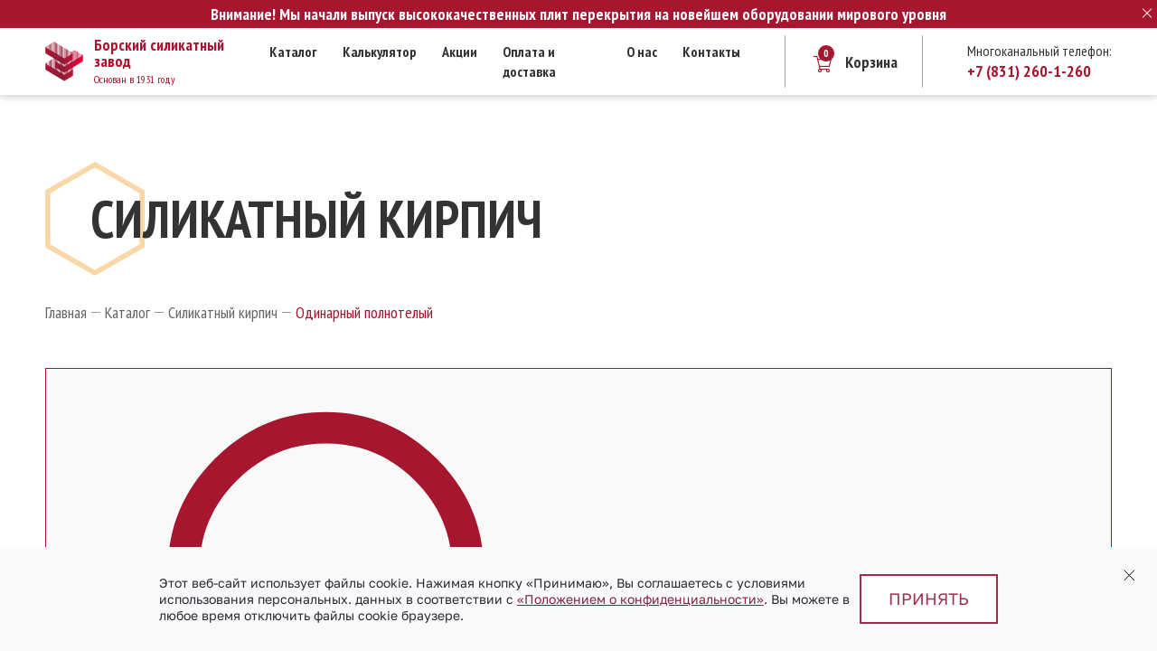

--- FILE ---
content_type: text/html; charset=UTF-8
request_url: https://bor-silikat.ru/catalog/silikatnyij-kirpich/silikate-brick-hollow1
body_size: 70097
content:
<!DOCTYPE html>
<html lang="ru">

<head>
    <meta charset="utf-8">
    <meta name="viewport" content="width=device-width, initial-scale=1.0, maximum-scale=1.0">
    <meta name="format-detection" content="telephone=no">
    <title>Силикатный одинарный полнотелый кирпич в Нижнем Новгороде</title>
    <meta name="description" content="Широкий выбор силикатного одинарного полнотелого кирпича от производителя - «Борский силикатный завод»">
    <meta property="og:url" content="https://bor-silikat.ru/catalog/silikatnyij-kirpich/silikate-brick-hollow1">
    <meta property="og:type" content="website">
    <meta property="og:title" content="Силикатный одинарный полнотелый кирпич в Нижнем Новгороде">
    <meta property="og:description" content="Широкий выбор силикатного одинарного полнотелого кирпича от производителя - «Борский силикатный завод»">
    <meta property="twitter:title" content="Силикатный кирпич одинарный полнотелый">
    <meta property="twitter:description" content="Широкий выбор силикатного одинарного полнотелого кирпича от производителя - «Борский силикатный завод»">
    
    <link rel="apple-touch-icon" sizes="180x180" href="/assets/apple-touch-icon.png">
    <link rel="icon" type="image/png" sizes="32x32" href="/assets/favicon-32x32.png">
    <link rel="icon" type="image/png" sizes="16x16" href="/assets/favicon-16x16.png">
    <link rel="manifest" href="/assets/site.webmanifest">
    <link rel="mask-icon" href="/assets/safari-pinned-tab.svg" color="#ffffff">
    <link rel="shortcut icon" href="/assets/favicon.ico">
    <meta name="msapplication-TileColor" content="#ffffff">
    <meta name="msapplication-config" content="/assets/browserconfig.xml">
    
    <link rel="preconnect" href="https://fonts.googleapis.com">
    <link rel="preconnect" href="https://fonts.gstatic.com" crossorigin>
    
            <style>@charset "UTF-8";@font-face{ font-family:fontello;src:url(/assets/templates/silicat/dist/assets/css/fonts/fontello-eb021827/font/fontello.eot?91165098);src:url(/assets/templates/silicat/dist/assets/css/fonts/fontello-eb021827/font/fontello.eot?91165098#iefix) format('embedded-opentype'),url(/assets/templates/silicat/dist/assets/css/fonts/fontello-eb021827/font/fontello.woff2?91165098) format('woff2'),url(/assets/templates/silicat/dist/assets/css/fonts/fontello-eb021827/font/fontello.woff?91165098) format('woff'),url(/assets/templates/silicat/dist/assets/css/fonts/fontello-eb021827/font/fontello.ttf?91165098) format('truetype'),url(/assets/templates/silicat/dist/assets/css/fonts/fontello-eb021827/font/fontello.svg?91165098#fontello) format('svg');font-weight:400;font-style:normal}@font-face{ font-family:iconfont;src:url(/assets/templates/silicat/dist/assets/css/fonts/iconfont/iconfont.eot);src:url(/assets/templates/silicat/dist/assets/css/fonts/iconfont/iconfont.eot?#iefix) format("eot"),url(/assets/templates/silicat/dist/assets/css/fonts/iconfont/iconfont.woff2) format("woff2"),url(/assets/templates/silicat/dist/assets/css/fonts/iconfont/iconfont.woff) format("woff"),url(/assets/templates/silicat/dist/assets/css/fonts/iconfont/iconfont.ttf) format("truetype"),url(/assets/templates/silicat/dist/assets/css/fonts/iconfont/iconfont.svg#iconfont) format("svg");font-display:swap}h1,h2,h3{ margin:0;font-size:inherit;font-weight:inherit}@media (min-width:768px){ .body{ font-size:1.6rem}.container,.header__inner{ max-width:100%;padding-right:44px;padding-left:44px}.block{ margin-bottom:2rem}.button{ color:#a6162f;font-weight:700;font-size:2.1rem;width:auto;height:46px}.button:not(.filter-button) .button__inner{ display:-webkit-box;display:-ms-flexbox;display:flex}.content{ padding-top:7.4rem;margin-bottom:8rem}.form__policy{ margin-left:2rem;margin-top:0}.header .information{ font-size:18px}.header__inner{ grid-template-areas:"logo cart call burger" "menu menu menu menu";grid-template-rows:7.4rem auto;grid-template-columns:auto repeat(3,-webkit-min-content);grid-template-columns:auto repeat(3,min-content)}.header__menu{ margin-top:2.4rem;font-size:1.8rem;padding-bottom:0;border-bottom:none}.header__call{ margin-left:3.6rem}.header__call__link{ font-size:1.8rem}.header__burger{ margin-left:4.6rem}.page-header{ padding:10.5rem 0 0;margin-bottom:5.5rem}.logo__img{ width:4.2rem;margin-right:1.2rem}.logo__content{ font-size:1.8rem}.section__title img{ width:100px}.section__title{ font-size:4.8rem;padding-left:4rem}.item-title{ font-size:2.8rem}.text{ font-size:1.6rem}.popup.submit{ width:40rem;padding:5rem 4rem;-webkit-clip-path:polygon(0 100%,0 4rem,4rem 0,100% 0,100% calc(100% - 4rem),calc(100% - 4rem) 100%);clip-path:polygon(0 100%,0 4rem,4rem 0,100% 0,100% calc(100% - 4rem),calc(100% - 4rem) 100%)}.popup._details{ width:58rem;padding:5rem;-webkit-clip-path:polygon(0 100%,0 4rem,4rem 0,100% 0,100% calc(100% - 4rem),calc(100% - 4rem) 100%);clip-path:polygon(0 100%,0 4rem,4rem 0,100% 0,100% calc(100% - 4rem),calc(100% - 4rem) 100%)}.popup._details .details__table{ margin:2.4rem 0;gap:5rem}.popup._details .details__table--body,.popup._details .details__table--head{ font-size:1.6rem}.popup._details .details__table--item.product-name{ -webkit-box-flex:1;-ms-flex:1;flex:1}.popup._details .details__table--item.product-count,.popup._details .details__table--item.product-size{ -webkit-box-flex:0;-ms-flex:0 1 11rem;flex:0 1 11rem}.popup._details ._details__actions .button{ max-width:23rem}.popup .submit__text{ font-size:1.6rem;margin:2.5rem 0}.popup__form{ -webkit-clip-path:polygon(0 100%,0 4rem,4rem 0,100% 0,100% calc(100% - 4rem),calc(100% - 4rem) 100%);clip-path:polygon(0 100%,0 4rem,4rem 0,100% 0,100% calc(100% - 4rem),calc(100% - 4rem) 100%)}.popup__form label{ font-size:1.8rem}.popup__form .form{ padding:2.5rem 5rem}.popup__form .form__body{ margin-top:2.4rem;grid-template-columns:repeat(2,1fr)}.popup__form .form__footer{ margin-top:2.4rem;padding-bottom:2.5rem;-webkit-box-orient:horizontal;-webkit-box-direction:normal;-ms-flex-direction:row;flex-direction:row;-webkit-box-align:center;-ms-flex-align:center;align-items:center}.popup__form .button{ -webkit-box-flex:0;-ms-flex:0 0 215px;flex:0 0 215px}.details{ margin-top:4rem}.details .container{ padding-right:44px;padding-left:44px}.details__content{ padding:3rem;grid-template-columns:2fr 1fr;grid-template-areas:"title image" "info info" "form form"}.details__content--image{ padding-bottom:2.5rem;margin-bottom:0;-webkit-box-orient:vertical;-webkit-box-direction:normal;-ms-flex-direction:column;flex-direction:column}.details__content--title{ padding-bottom:2.5rem}.details__image{ -webkit-box-flex:0;-ms-flex:none;flex:none;width:230px;height:145px;margin-left:auto}.details__text{ max-width:380px}.details__product--price{ margin-top:2.4rem;margin-left:auto;-webkit-box-orient:horizontal;-webkit-box-direction:normal;-ms-flex-direction:row;flex-direction:row}}@media (min-width:1280px){ .body{ font-size:1.8rem}.container,.header__inner{ max-width:1180px;padding-right:0;padding-left:0}.block{ margin-bottom:3rem}.header__inner{ grid-template-areas:"logo menu cart call";grid-template-columns:auto auto repeat(3,-webkit-min-content);grid-template-columns:auto auto repeat(3,min-content)}.header__menu{ margin-top:0;margin-right:4.9rem;margin-left:4.9rem;font-size:1.6rem;text-transform:none}.header__menu ul{ grid-auto-flow:column}.header__cart{ margin:0 2.8rem}.header__cart:after,.header__cart:before{ content:'';position:absolute;top:50%;left:-2.8rem;height:58px;-webkit-transform:translateY(-50%);transform:translateY(-50%);width:1px;background:rgba(102,102,102,.6)}.header__cart:after{ left:auto;right:-2.8rem}.header__call{ font-size:1.6rem;margin-left:4.9rem}.header__burger{ display:none}.page-header{ padding:13rem 0 0;margin-bottom:7.5rem}.section__title img{ width:110px}.section__title{ font-size:5.8rem;padding-left:5rem}.item-title{ font-size:3.2rem}.text{ font-size:1.8rem}.popup .submit__text,.popup._details .details__table--body,.popup._details .details__table--head,.popup__form label{ font-size:1.8rem}.details{ margin-top:5rem}.details .container{ padding:0}.details__content{ padding:3.5rem;grid-template-areas:"title image" "info image" "form form"}.details__content--image{ padding-bottom:3.5rem;right:auto}.details__content--title{ padding-bottom:0}.details .price-wrapper{ width:90px;height:100px;-webkit-clip-path:polygon(50% 0,0 25%,0 75%,50% 100%,100% 75%,100% 25%);clip-path:polygon(50% 0,0 25%,0 75%,50% 100%,100% 75%,100% 25%);overflow:hidden}.details .price-wrapper .price-wrapper__inner{ width:100%;height:100%;-webkit-box-align:center;-ms-flex-align:center;align-items:center;-webkit-box-pack:center;-ms-flex-pack:center;justify-content:center;background-color:#a6162f}.details__image{ width:440px;height:280px}.details__text{ max-width:420px}.details__product--price{ z-index:2;-webkit-box-orient:vertical;-webkit-box-direction:normal;-ms-flex-direction:column;flex-direction:column;position:absolute;left:675px;width:-webkit-max-content;width:-moz-max-content;width:max-content;margin-top:0;-webkit-transform:translateY(-5%);transform:translateY(-5%)}}[class^=icon-]:before{ font-family:fontello;font-style:normal;font-weight:400;speak:never;display:inline-block;text-decoration:inherit;width:1em;margin-right:.2em;text-align:center;font-variant:normal;text-transform:none;line-height:1em;margin-left:.2em;-webkit-font-smoothing:antialiased;-moz-osx-font-smoothing:grayscale}.icon-ok:before{ content:'\e804'}*,:after,:before{ -webkit-box-sizing:border-box;box-sizing:border-box;position:relative}body{ margin:0;background-color:#fff;line-height:1;text-rendering:optimizeLegibility;-webkit-text-decoration-skip:objects;text-decoration-skip:objects;-webkit-text-size-adjust:100%;-webkit-font-smoothing:antialiased}:focus{ outline:0}p{ margin:0}ul{ padding:0;margin:0;list-style-type:none}h1,h2,h3,h5,h6{ margin:0;font-size:inherit;font-weight:inherit}img{ display:block;border:none}a{ background-color:transparent;text-decoration:none}i{ font-style:inherit}button,input{ padding:0;margin:0;border:none;border-radius:0;-webkit-box-shadow:none;box-shadow:none;background-color:transparent;font:inherit;color:inherit;letter-spacing:inherit}button,input{ overflow:visible}button{ text-align:left;text-transform:none}button{ -webkit-appearance:none}button::-moz-focus-inner{ border:none;padding:0}button:-moz-focusring{ outline:0}::-webkit-file-upload-button{ -webkit-appearance:button;font:inherit}::-moz-placeholder{ opacity:1}::-ms-input-placeholder{ opacity:1}::placeholder{ opacity:1}::-webkit-input-placeholder{ opacity:1}:focus::-ms-input-placeholder{ opacity:0}:focus::placeholder{ opacity:0}:focus::-webkit-input-placeholder{ opacity:0}:focus::-moz-placeholder{ opacity:0}:focus:-ms-input-placeholder{ opacity:0}::-ms-clear{ display:none}:-webkit-autofill{ -webkit-box-shadow:0 0 100px #fff inset;box-shadow:0 0 100px #fff inset;-webkit-text-fill-color:currentColor}:root{ --swiper-theme-color:#007aff;--swiper-navigation-size:44px}html{ height:100%;font-size:10px}.body{ display:-webkit-box;display:-ms-flexbox;display:flex;-webkit-box-orient:vertical;-webkit-box-direction:normal;-ms-flex-direction:column;flex-direction:column;min-height:100%;background:#fff;color:#333;font-family:"PT Sans Narrow",sans-serif;letter-spacing:normal;line-height:1.3;font-size:1.4rem}.container,.header__inner{ width:100%;margin-right:auto;margin-left:auto}.hidden{ display:none!important}.text-uppercase{ text-transform:uppercase}a{ color:#333}::-webkit-input-placeholder{ color:rgba(51,51,51,.5)}::-moz-placeholder{ color:rgba(51,51,51,.5)}::-ms-input-placeholder{ color:rgba(51,51,51,.5)}::placeholder{ color:rgba(51,51,51,.5)}:focus::-webkit-input-placeholder{ opacity:1}:focus::-moz-placeholder{ opacity:1}:focus::-ms-input-placeholder{ opacity:1}:focus::placeholder{ opacity:1}.icon-cart:before{ font-family:iconfont;-webkit-font-smoothing:antialiased;-moz-osx-font-smoothing:grayscale;font-style:normal;font-variant:normal;font-weight:400;speak:none;text-decoration:none;text-transform:none;vertical-align:text-bottom}.icon-cart:before{ content:""}.bk{ font-size:0;display:-webkit-box;display:-ms-flexbox;display:flex;-webkit-box-align:center;-ms-flex-align:center;align-items:center;margin-top:5.5rem}.bk__item{ display:-webkit-box;display:-ms-flexbox;display:flex;-webkit-box-align:center;-ms-flex-align:center;align-items:center;font-size:10px;line-height:1.3}.bk__item:not(:last-child){ margin-right:.5em}.bk__item:not(:last-child):after{ content:'';width:10px;height:1px;margin-left:.5em;background:rgba(51,51,51,.5)}.bk__item._active{ color:#a6162f}.block{ height:auto;margin:0 auto 4rem;background-color:#fff}.button{ display:-webkit-box;display:-ms-flexbox;display:flex;line-height:2rem;border:none;padding:.2rem;font-weight:700;-webkit-clip-path:polygon(0 0,calc(100% - 1rem) 0,100% 1rem,100% 100%,1rem 100%,0 calc(100% - 1rem));clip-path:polygon(0 0,calc(100% - 1rem) 0,100% 1rem,100% 100%,1rem 100%,0 calc(100% - 1rem));-webkit-box-flex:0;-ms-flex:0 0 40px;flex:0 0 40px;height:40px}.button__inner{ width:100%;height:100%;background:#f9f9f9;display:-webkit-box;display:-ms-flexbox;display:flex;-webkit-box-align:center;-ms-flex-align:center;align-items:center;-webkit-box-pack:center;-ms-flex-pack:center;justify-content:center;padding:0 2rem;-webkit-clip-path:polygon(0 0,calc(100% - .9rem) 0,100% .9rem,100% 100%,.9rem 100%,0 calc(100% - .9rem));clip-path:polygon(0 0,calc(100% - .9rem) 0,100% .9rem,100% 100%,.9rem 100%,0 calc(100% - .9rem));text-transform:uppercase}.button:not(.catalog-button) .button__inner{ display:none}.button._outlined{ background:#c2c2c2}.button._outlined .button__inner{ color:#333}.button._filled{ background:#a6162f;color:#fff}.button._filled .button__inner{ background:#a6162f}.button.no-hide{ -webkit-box-flex:0;-ms-flex:0 0 100%;flex:0 0 100%}.button.no-hide .button__inner{ display:-webkit-box!important;display:-ms-flexbox!important;display:flex!important}.content{ overflow:hidden;padding-top:6.6rem;margin-bottom:6rem}.form{ width:100%;display:-webkit-box;display:-ms-flexbox;display:flex;-webkit-box-orient:vertical;-webkit-box-direction:normal;-ms-flex-direction:column;flex-direction:column}.form .relief__item .check{ width:18px;height:18px;position:absolute;border-radius:50%;color:#fff;background:#a6162f;right:0;bottom:0;font-size:1rem;display:none;-webkit-box-align:center;-ms-flex-align:center;align-items:center;-webkit-box-pack:center;-ms-flex-pack:center;justify-content:center}.form__policy{ margin-top:2rem}.form__policy a{ display:block;color:#a6162f;text-decoration:underline}.header{ position:fixed;z-index:1000;top:0;left:0;width:100%;background-color:#fff;-webkit-box-shadow:0 2px 8px rgba(51,51,51,.25);box-shadow:0 2px 8px rgba(51,51,51,.25)}.header .information{ background-color:#a6162f;color:#fff;text-align:center;padding:.4rem 2rem;font-weight:700;font-size:14px;display:block}.header .information__close{ position:absolute;top:.7rem;display:-webkit-box;display:-ms-flexbox;display:flex;-webkit-box-align:center;-ms-flex-align:center;align-items:center;-webkit-box-pack:center;-ms-flex-pack:center;justify-content:center;width:14px;height:14px;z-index:1001;right:.4rem}.header .information__close span{ position:absolute;-webkit-transform:rotate(45deg);transform:rotate(45deg);background-color:#fff;width:100%;height:1px}.header .information__close span:last-child{ -webkit-transform:rotate(-45deg);transform:rotate(-45deg)}.header__inner{ height:100%;display:grid;-webkit-box-align:center;-ms-flex-align:center;align-items:center;grid-template-areas:"logo burger" "menu menu" "call call" "cart cart";grid-template-rows:6.6rem auto}.header__logo{ grid-area:logo;justify-self:start}.header__menu{ grid-area:menu;font-weight:700;font-size:1.6rem;line-height:1.4;text-transform:uppercase;margin-top:1rem;padding-bottom:2.8rem;border-bottom:1px solid rgba(51,51,51,.6)}.header__menu ul{ display:grid;gap:2.8rem;-webkit-box-pack:start;-ms-flex-pack:start;justify-content:start}.header__cart{ grid-area:cart;display:-webkit-box;display:-ms-flexbox;display:flex;-webkit-box-align:center;-ms-flex-align:center;align-items:center;font-weight:700}.header__cart [class^=icon]{ font-size:2rem;color:#a6162f;margin-right:1.1rem}.header__cart__counter{ position:absolute;left:.9rem;top:-.5rem;font-size:1.2rem;line-height:1.8rem;min-width:1.8rem;border-radius:.9rem;color:#fff;background:#a6162f;padding:0 .2rem;text-align:center}.header__cart__text{ font-size:1.6rem}.header__call{ grid-area:call;white-space:nowrap}.header__call__sm{ display:block}.header__call__link{ font-size:1.6rem;font-weight:600;line-height:1.4;color:#a6162f}.header__logo{ grid-area:logo}.header__burger{ grid-area:burger;justify-self:right;margin-left:2rem}.input.input{ background:#fff;border:1px solid #c2c2c2;padding:.8rem}.menu-toggler .menu-toggler__hamb{ padding:0;font:inherit;color:#333;text-transform:none;background:0 0;border:0;margin:0;overflow:visible}.menu-toggler .menu-toggler__hamb__box{ width:30px;height:23px;display:block;position:relative}.menu-toggler .menu-toggler__hamb__inner{ background-color:#333;display:block;width:30px;height:2px;border-radius:0;position:absolute;top:50%;margin-top:-1px}.menu-toggler .menu-toggler__hamb__inner:after,.menu-toggler .menu-toggler__hamb__inner:before{ content:"";display:block;background-color:inherit;width:30px;height:2px;border-radius:0;position:absolute}.menu-toggler .menu-toggler__hamb__inner:before{ top:-10px}.menu-toggler .menu-toggler__hamb__inner:after{ bottom:-10px}.page-header{ padding:6.5rem 0 0;margin-bottom:5rem}.select input{ opacity:0;width:0;height:0;position:absolute;top:0;left:0}.select label{ padding:.8rem 2.4rem .8rem .8rem;display:block}.select__item{ background-color:#fff;border:1px solid #c2c2c2}.select__body{ display:none;width:100%}.logo{ display:-webkit-box;display:-ms-flexbox;display:flex;-webkit-box-align:center;-ms-flex-align:center;align-items:center}.logo__img{ width:3.4rem;margin-right:.8rem;-ms-flex-negative:0;flex-shrink:0}.logo__content{ font-weight:700;line-height:1;color:#a6162f;font-size:1.4rem}.logo__content__small{ display:block;margin-top:3px;font-weight:400;font-size:1.2rem;line-height:1.3}.section__title{ font-size:3.2rem;padding-left:3rem;font-weight:700}.section__title>span{ z-index:2}.section__title img{ position:absolute;left:0;top:50%;-webkit-transform:translateY(-50%);transform:translateY(-50%);z-index:1;width:80px}.item-title{ font-size:2.4rem;font-weight:700}.text{ color:#666;font-size:1.4rem}.popup.submit{ text-align:center;width:27rem;padding:2.5rem}.popup.submit .button{ width:21rem;background:#a6162f;margin:0 auto;color:#fff}.popup.submit .button__inner{ background:#a6162f}.popup._details{ padding:2.5rem}.popup._details .details__table{ margin:1.2rem 0;display:-webkit-box;display:-ms-flexbox;display:flex;-ms-flex-wrap:wrap;flex-wrap:wrap;gap:1.5rem}.popup._details .details__table--head{ font-size:1.4rem;font-weight:700;margin-bottom:.5rem}.popup._details .details__table--body{ font-size:1.4rem;color:#666}.popup._details .details__table--item.product-name{ -webkit-box-flex:0;-ms-flex:0 0 100%;flex:0 0 100%}.popup._details .details__table--item.product-count,.popup._details .details__table--item.product-size{ -webkit-box-flex:0;-ms-flex:0 1 47%;flex:0 1 47%}.popup._details ._details__actions{ display:-webkit-box;display:-ms-flexbox;display:flex;-ms-flex-wrap:wrap;flex-wrap:wrap;-webkit-box-pack:justify;-ms-flex-pack:justify;justify-content:space-between;gap:2rem}.popup._details ._details__actions .button{ max-width:100%;font-size:2.1rem}.popup .submit__text{ font-size:1.4rem;margin:1.6rem 0;font-weight:700}.popup__image img{ max-width:100%}.popup__form{ padding:0!important}.popup__form input,.popup__form label{ display:block;width:100%}.popup__form label{ font-weight:700;font-size:1.4rem}.popup__form input{ margin-top:1rem}.popup__form .form{ padding:2rem}.popup__form .form__body{ margin-top:1.2rem;display:grid;grid-template-columns:1fr;grid-gap:2rem}.popup__form .form__footer{ display:-webkit-box;display:-ms-flexbox;display:flex;-webkit-box-orient:vertical;-webkit-box-direction:normal;-ms-flex-direction:column;flex-direction:column;margin-top:2rem;padding-bottom:2rem}.popup__form .button{ background-color:#a6162f;-webkit-box-flex:0;-ms-flex:0 0 46px;flex:0 0 46px;font-size:2.1rem}.popup__form .button__inner{ color:#fff;background-color:#a6162f;display:-webkit-box!important;display:-ms-flexbox!important;display:flex!important}.suggestions__item--info{ grid-area:info}.suggestions__item--actions{ display:-webkit-box;display:-ms-flexbox;display:flex;-webkit-box-align:start;-ms-flex-align:start;align-items:flex-start;-webkit-box-pack:justify;-ms-flex-pack:justify;justify-content:space-between;margin-top:2.4rem;grid-area:actions}.suggestions__item--images{ display:-webkit-box;display:-ms-flexbox;display:flex;-ms-flex-wrap:wrap;flex-wrap:wrap;-webkit-box-align:center;-ms-flex-align:center;align-items:center;margin-top:2.4rem;gap:30px;-webkit-box-pack:center;-ms-flex-pack:center;justify-content:center;grid-area:images}.catalog__sidebar{ grid-area:filter}.catalog__filter .category-wrapper{ grid-area:category;-webkit-box-flex:0;-ms-flex:0 0 100%;flex:0 0 100%}.catalog__filter .md-left{ grid-area:left}.catalog__filter--title{ font-size:1.4rem}.catalog__filter--title{ font-weight:700}.catalog__filter--title._mt-title{ margin-top:2rem}.catalog__products_wrapper{ grid-area:products}.details{ margin-top:7.5rem}.details .container{ padding:0}.details__content{ background:#f9f9f9;padding:2rem;display:grid;grid-template-areas:"image" "title" "form" "info"}.details__content--image{ grid-area:image;display:-webkit-box;display:-ms-flexbox;display:flex;margin-bottom:2.5rem}.details__content--title{ grid-area:title}.details__content--form{ grid-area:form}.details .price-wrapper .price-wrapper__inner{ display:-webkit-box;display:-ms-flexbox;display:flex;-webkit-box-orient:vertical;-webkit-box-direction:normal;-ms-flex-direction:column;flex-direction:column}.details .price-wrapper .price-wrapper__inner>span{ display:block}.details__image{ height:105px;width:165px}.details__image img{ max-width:100%;width:100%;height:100%;-o-object-fit:contain;object-fit:contain}.details__image .details__image--item{ display:block;position:absolute;top:0;width:100%;height:100%;opacity:0}.details__image .details__image--item.js-active{ opacity:1}.details__text{ margin-top:1.2rem;-webkit-box-ordinal-group:3;-ms-flex-order:2;order:2}.details__top--title{ max-width:530px}.details__product--info{ grid-area:info;padding-top:2rem;display:grid;grid-template-columns:repeat(2,auto);border-top:1px solid #c2c2c2}.details__product--info-icon{ padding-top:.5rem}.details__product--info-item{ display:-webkit-box;display:-ms-flexbox;display:flex;margin-bottom:1.2rem}.details__product--info-text{ margin-left:1rem}.details__product--info-text h6{ font-weight:700}.details__product--price{ margin-top:1.6rem;display:-webkit-box;display:-ms-flexbox;display:flex}.details__product--price .price{ font-weight:700;color:#a6162f;font-size:1.6rem}.details__product--price .price__subtext{ font-size:1.4rem}.details .attention{ margin-left:2.5rem}.details .attention span{ display:block}.details .attention__title{ color:#a6162f;font-size:1.6rem;font-weight:700}.details .form{ display:-webkit-box;display:-ms-flexbox;display:flex;-ms-flex-wrap:wrap;flex-wrap:wrap;-webkit-box-orient:horizontal;-webkit-box-direction:normal;-ms-flex-direction:row;flex-direction:row;-webkit-box-ordinal-group:3;-ms-flex-order:2;order:2;gap:0 8.5rem;grid-area:form}.details .form .details__button{ background:#a6162f;margin-top:1.2rem;margin-bottom:2rem;font-size:2.1rem}.details .form.non-variants .details__profile{ grid-area:profile;max-width:100%}.details .form.non-variants .details__button{ grid-area:btn}.details .form.non-variants .details__calculated{ grid-area:calculated}.details__profile{ -webkit-box-flex:0;-ms-flex:0 0 100%;flex:0 0 100%;display:-webkit-box;display:-ms-flexbox;display:flex}.details__profile .count-wrapper{ -webkit-box-flex:1;-ms-flex:1;flex:1;margin-right:1.6rem}.details__calculated,.details__variants{ -webkit-box-flex:0;-ms-flex:0 0 100%;flex:0 0 100%}.calculate__schema{ grid-area:schema;padding:.5rem}.calculate__form{ grid-area:form;margin-top:3rem}.calculate__results{ grid-area:calculate__results;margin-top:3rem;display:grid;grid-template-areas:"title" "results" "actions";grid-gap:0 5rem}.calculate__results .title{ grid-area:title}.calculate__results .results__list{ margin-top:2rem;grid-area:results}.calculate__results .results__actions{ margin-top:2rem;grid-area:actions;padding-top:20px;border-top:1px solid #c2c2c2}.cart__content--title{ grid-area:cart-title}.cart__total{ grid-area:cart-price;margin-top:1.5rem}.cart__products{ grid-area:cart-products;margin-top:1rem}.content h3{ font-weight:700}@media (min-width:320px){ .container,.header__inner{ max-width:100%;padding-right:25px;padding-left:25px}.content{ padding-top:6.6rem}}@media (min-width:768px){ .body{ font-size:1.6rem}.container,.header__inner{ max-width:100%;padding-right:44px;padding-left:44px}.block{ margin-bottom:2rem}.button{ color:#a6162f;font-weight:700;font-size:2.1rem;width:auto;height:46px}.button:not(.filter-button) .button__inner{ display:-webkit-box;display:-ms-flexbox;display:flex}.content{ padding-top:7.4rem;margin-bottom:8rem}.form__policy{ margin-left:2rem;margin-top:0}.header .information{ font-size:18px}.header__inner{ grid-template-areas:"logo cart call burger" "menu menu menu menu";grid-template-rows:7.4rem auto;grid-template-columns:auto repeat(3,-webkit-min-content);grid-template-columns:auto repeat(3,min-content)}.header__menu{ margin-top:2.4rem;font-size:1.8rem;padding-bottom:0;border-bottom:none}.header__call{ margin-left:3.6rem}.header__call__link{ font-size:1.8rem}.header__burger{ margin-left:4.6rem}.page-header{ padding:10.5rem 0 0;margin-bottom:5.5rem}.logo__img{ width:4.2rem;margin-right:1.2rem}.logo__content{ font-size:1.8rem}.section__title img{ width:100px}.section__title{ font-size:4.8rem;padding-left:4rem}.item-title{ font-size:2.8rem}.text{ font-size:1.6rem}.popup.submit{ width:40rem;padding:5rem 4rem;-webkit-clip-path:polygon(0 100%,0 4rem,4rem 0,100% 0,100% calc(100% - 4rem),calc(100% - 4rem) 100%);clip-path:polygon(0 100%,0 4rem,4rem 0,100% 0,100% calc(100% - 4rem),calc(100% - 4rem) 100%)}.popup._details{ width:58rem;padding:5rem;-webkit-clip-path:polygon(0 100%,0 4rem,4rem 0,100% 0,100% calc(100% - 4rem),calc(100% - 4rem) 100%);clip-path:polygon(0 100%,0 4rem,4rem 0,100% 0,100% calc(100% - 4rem),calc(100% - 4rem) 100%)}.popup._details .details__table{ margin:2.4rem 0;gap:5rem}.popup._details .details__table--body,.popup._details .details__table--head{ font-size:1.6rem}.popup._details .details__table--item.product-name{ -webkit-box-flex:1;-ms-flex:1;flex:1}.popup._details .details__table--item.product-count,.popup._details .details__table--item.product-size{ -webkit-box-flex:0;-ms-flex:0 1 11rem;flex:0 1 11rem}.popup._details ._details__actions .button{ max-width:23rem}.popup .submit__text{ font-size:1.6rem;margin:2.5rem 0}.popup__form{ -webkit-clip-path:polygon(0 100%,0 4rem,4rem 0,100% 0,100% calc(100% - 4rem),calc(100% - 4rem) 100%);clip-path:polygon(0 100%,0 4rem,4rem 0,100% 0,100% calc(100% - 4rem),calc(100% - 4rem) 100%)}.popup__form label{ font-size:1.8rem}.popup__form .form{ padding:2.5rem 5rem}.popup__form .form__body{ margin-top:2.4rem;grid-template-columns:repeat(2,1fr)}.popup__form .form__footer{ margin-top:2.4rem;padding-bottom:2.5rem;-webkit-box-orient:horizontal;-webkit-box-direction:normal;-ms-flex-direction:row;flex-direction:row;-webkit-box-align:center;-ms-flex-align:center;align-items:center}.popup__form .button{ -webkit-box-flex:0;-ms-flex:0 0 215px;flex:0 0 215px}.catalog__filter--title{ font-size:1.6rem}.details{ margin-top:4rem}.details .container{ padding-right:44px;padding-left:44px}.details__content{ padding:3rem;grid-template-columns:2fr 1fr;grid-template-areas:"title image" "info info" "form form"}.details__content--image{ padding-bottom:2.5rem;margin-bottom:0;-webkit-box-orient:vertical;-webkit-box-direction:normal;-ms-flex-direction:column;flex-direction:column}.details__content--title{ padding-bottom:2.5rem}.details__image{ -webkit-box-flex:0;-ms-flex:none;flex:none;width:230px;height:145px;margin-left:auto}.details__text{ max-width:380px}.details__product--info{ padding-top:0;grid-template-columns:repeat(3,auto);grid-gap:2rem 5rem;border:none;padding-bottom:2.5rem}.details__product--info-item{ margin-bottom:0}.details__product--price{ margin-top:2.4rem;margin-left:auto;-webkit-box-orient:horizontal;-webkit-box-direction:normal;-ms-flex-direction:row;flex-direction:row}.details .form{ border-top:1px solid #c2c2c2}.details .form .details__button.no-hide{ -webkit-box-flex:0;-ms-flex:0 0 200px;flex:0 0 200px;-webkit-box-ordinal-group:4;-ms-flex-order:3;order:3;margin-top:2rem;margin-left:auto;margin-bottom:0}.details__profile .count-wrapper{ padding-right:90px;margin-right:0}.details__variants{ display:-webkit-box;display:-ms-flexbox;display:flex}.details__variants .colors-wrapper{ -webkit-box-flex:1;-ms-flex:1;flex:1;padding-right:90px}.details__calculated{ display:-webkit-box;display:-ms-flexbox;display:flex;-webkit-box-flex:0;-ms-flex:0 0 310px;flex:0 0 310px}}@media (min-width:1280px){ .body{ font-size:1.8rem}.container,.header__inner{ max-width:1180px;padding-right:0;padding-left:0}.block{ margin-bottom:3rem}.header__inner{ grid-template-areas:"logo menu cart call";grid-template-columns:auto auto repeat(3,-webkit-min-content);grid-template-columns:auto auto repeat(3,min-content)}.header__menu{ margin-top:0;margin-right:4.9rem;margin-left:4.9rem;font-size:1.6rem;text-transform:none}.header__menu ul{ grid-auto-flow:column}.header__cart{ margin:0 2.8rem}.header__cart:after,.header__cart:before{ content:'';position:absolute;top:50%;left:-2.8rem;height:58px;-webkit-transform:translateY(-50%);transform:translateY(-50%);width:1px;background:rgba(102,102,102,.6)}.header__cart:after{ left:auto;right:-2.8rem}.header__call{ font-size:1.6rem;margin-left:4.9rem}.header__burger{ display:none}.page-header{ padding:13rem 0 0;margin-bottom:7.5rem}.section__title img{ width:110px}.section__title{ font-size:5.8rem;padding-left:5rem}.item-title{ font-size:3.2rem}.text{ font-size:1.8rem}.popup .submit__text,.popup._details .details__table--body,.popup._details .details__table--head,.popup__form label{ font-size:1.8rem}.catalog__filter--title{ font-size:1.8rem}.details{ margin-top:5rem}.details .container{ padding:0}.details__content{ padding:3.5rem;grid-template-areas:"title image" "info image" "form form"}.details__content--image{ padding-bottom:3.5rem;right:auto}.details__content--title{ padding-bottom:0}.details .price-wrapper{ width:90px;height:100px;-webkit-clip-path:polygon(50% 0,0 25%,0 75%,50% 100%,100% 75%,100% 25%);clip-path:polygon(50% 0,0 25%,0 75%,50% 100%,100% 75%,100% 25%);overflow:hidden}.details .price-wrapper .price-wrapper__inner{ width:100%;height:100%;-webkit-box-align:center;-ms-flex-align:center;align-items:center;-webkit-box-pack:center;-ms-flex-pack:center;justify-content:center;background-color:#a6162f}.details__image{ width:440px;height:280px}.details__text{ max-width:420px}.details__product--info{ max-width:565px;margin-top:2.5rem;padding-bottom:3rem}.details__product--price{ z-index:2;-webkit-box-orient:vertical;-webkit-box-direction:normal;-ms-flex-direction:column;flex-direction:column;position:absolute;left:675px;width:-webkit-max-content;width:-moz-max-content;width:max-content;margin-top:0;-webkit-transform:translateY(-5%);transform:translateY(-5%)}.details__product--price .price{ color:#fff;font-size:2.1rem}.details__product--price .price__subtext{ color:#fff}.details .attention{ margin-top:1.6rem;margin-left:0}.details .attention__title{ font-size:2.1rem}.details .form .details__button.no-hide{ margin-left:0}.details__profile{ display:block;-webkit-box-flex:0;-ms-flex:0 0 280px;flex:0 0 280px;-webkit-box-ordinal-group:1;-ms-flex-order:0;order:0}.details__profile .count-wrapper{ -webkit-box-flex:0;-ms-flex:none;flex:none;padding-right:0}.details__variants{ -webkit-box-flex:0;-ms-flex:0 0 300px;flex:0 0 300px;-webkit-box-orient:vertical;-webkit-box-direction:normal;-ms-flex-direction:column;flex-direction:column;-webkit-box-ordinal-group:2;-ms-flex-order:1;order:1}.details__variants .colors-wrapper{ -webkit-box-flex:0;-ms-flex:none;flex:none;padding-right:0}.details__calculated{ -webkit-box-flex:1;-ms-flex:1 0 auto;flex:1 0 auto;-webkit-box-orient:vertical;-webkit-box-direction:normal;-ms-flex-direction:column;flex-direction:column;-webkit-box-ordinal-group:3;-ms-flex-order:2;order:2}}@media (max-width:1279.98px){ .body:not(.menu-open) .header__menu{ display:none}}@media (max-width:767.98px){ .header__cart{ margin-top:2.4rem}.body:not(.menu-open) .header__cart{ display:none}.header__call{ margin-top:2.1rem}.body:not(.menu-open) .header__call{ display:none}}</style>
        
    
        <script>
            var appConfig = {
                mapKeyYandex: '86966831-e07a-4ba5-b3b0-49efbe383691',
                mapMarkerImage: '/assets/templates/silicat/dist/assets/img/map-marker.svg',
                ymCounter: 11821939,
            }
        </script>
    
    
    <script>(function(w,d,s,l,i){ w[l]=w[l]||[];w[l].push({ 'gtm.start':new Date().getTime(),event:'gtm.js'});var f=d.getElementsByTagName(s)[0],j=d.createElement(s),dl=l!='dataLayer'?'&l='+l:'';j.async=true;j.src='//www.googletagmanager.com/gtm.js?id='+i+dl;f.parentNode.insertBefore(j,f);})(window,document,'script','dataLayer','GTM-PPXGZN');</script>
    <!-- Yandex.Metrika counter -->
    <script type="text/javascript" >
       (function(m,e,t,r,i,k,a){ m[i]=m[i]||function(){ (m[i].a=m[i].a||[]).push(arguments)};
       m[i].l=1*new Date();k=e.createElement(t),a=e.getElementsByTagName(t)[0],k.async=1,k.src=r,a.parentNode.insertBefore(k,a)})
       (window, document, "script", "https://mc.yandex.ru/metrika/tag.js", "ym");
    
       ym(11821939, "init", {
            clickmap:true,
            trackLinks:true,
            accurateTrackBounce:true,
            webvisor:true
       });
    </script>
    <!-- /Yandex.Metrika counter -->


<link rel="stylesheet" href="/assets/components/minishop2/css/web/lib/jquery.jgrowl.min.css" type="text/css" />
<script>miniShop2Config = {"close_all_message":"\u0437\u0430\u043a\u0440\u044b\u0442\u044c \u0432\u0441\u0435","cssUrl":"\/assets\/components\/minishop2\/css\/web\/","jsUrl":"\/assets\/components\/minishop2\/js\/web\/","actionUrl":"\/assets\/components\/minishop2\/action.php","ctx":"web","price_format":[2,",",""],"price_format_no_zeros":false,"weight_format":[3,"."," "],"weight_format_no_zeros":true};</script>
<link rel="stylesheet" href="/assets/components/msoptionsprice/css/web/default.css?v=2385a7bc" type="text/css" />
<script type="text/javascript">msOptionsPriceConfig={"assetsBaseUrl":"\/assets\/","assetsUrl":"\/assets\/components\/msoptionsprice\/","actionUrl":"\/assets\/components\/msoptionsprice\/action.php","allow_zero_cost":false,"allow_zero_old_cost":true,"allow_zero_mass":true,"allow_zero_article":true,"allow_zero_count":true,"allow_remains":false,"miniShop2":{"version":"2.8.3-pl"},"ctx":"web","version":"2.5.22-beta"};</script>
<link rel="stylesheet" href="/assets/components/ajaxform/css/default.css" type="text/css" />
</head>

<body class="body ">
    <noscript><iframe src="//www.googletagmanager.com/ns.html?id=GTM-PPXGZN" height="0" width="0" style="display:none;visibility:hidden"></iframe></noscript>
    <!-- Yandex.Metrika counter -->
    <noscript><div><img src="https://mc.yandex.ru/watch/11821939" style="position:absolute; left:-9999px;" alt="" /></div></noscript>
    <!-- /Yandex.Metrika counter -->
    
    <div class="cookies_modal">
    <div class="cookies_modal_wrap">
        <p>Этот веб-сайт использует файлы cookie. Нажимая кнопку «Принимаю», Вы соглашаетесь с условиями использования персональных. данных в соответствии c <a href="/soglasie">«Положением о конфиденциальности»</a>. Вы можете в любое время отключить файлы cookie браузере.</p>        <button class="cookies_button cookies_modal_close_btn js-cookie-accept-close">Принять</button>
    </div>
    <div class="cookies_modal_close js-cookie-accept-close">
        <svg xmlns="http://www.w3.org/2000/svg" width="22" height="22" viewBox="0 0 22 22" fill="none">
            <path d="M16.9702 5.65686L5.65651 16.9706" stroke="black"/>
            <path d="M5.65674 5.65686L16.9704 16.9706" stroke="black"/>
        </svg>
    </div>
</div>

<script>
    class CookieAccept {
        constructor(config) {
            if (typeof config === "object") {
                Object.keys(config).forEach((key) => {
                    this[key] = config[key];
                });
            }
    
            this.lifetime =
                30 *
                24 *
                60 *
                60 *
                1000;
            this.now = new Date();
            this.storageData = this.getStorageData('cookie_accept');
            this.wrap = document.querySelector('.cookies_modal');
    
            if (this.wrap) {
                this.init();
            }
        }
    
        init() {
            if (this.isAcceptedCookie()) {
                this.closeWrap();
            } else {
                this.showWrap();
                const close = document.querySelectorAll('.js-cookie-accept-close');
                close.forEach(el => {
                    el.addEventListener("click", () => {
                        this.acceptCookie();
                        this.closeWrap();
                    });
                })
            }
        }
    
        showWrap() {
            this.wrap.classList.add('_show');
        }
    
        closeWrap() {
            this.wrap.classList.remove('_show');
            setTimeout(() => {
                this.wrap.remove();
            }, 500);
        }
    
        acceptCookie() {
            this.setStorageData('cookie_accept', new Date());
        }
    
        isAcceptedCookie() {
            if (this.storageData && typeof this.storageData === "string") {
                try {
                    const closedDate = new Date(this.storageData);
                    if (this.now - closedDate < this.lifetime) {
                        return true;
                    }
                } catch (e) {}
            }
    
            return false;
        }
    
        getStorageData(key) {
            return window.localStorage.getItem(key);
        }
    
        setStorageData(key, data) {
            window.localStorage.setItem(key, data);
        }
    }

    new CookieAccept();
    
</script>

<style>
    .cookies_modal {
        display: none;
        width: 100%;
        position: fixed;
        left: 0;
        bottom: 0;
        background: #FAFAFC;
        padding: 30px 0;
        z-index: 999;
        color: #272C2F;
        font-family: Golos, sans-serif;
        font-size: 14px;
        font-weight: 400;
        align-items: center;
        justify-content: center;
    }
    
    .cookies_modal._show {
        display: flex;
    }
    
    .cookies_modal a {
        color: #80243B;
        text-decoration-line: underline;
    }
    
    .cookies_modal .cookies_button {
        padding: 1.4rem 3rem;
        display: block;
        background: #fff;
        text-decoration: none;
        border: .2rem solid #A22D4B;
        color: #A22D4B;
        width: 200px;
        font-size: 18px;
        font-family: Golos, sans-serif;
        font-weight: 400;
        text-transform: uppercase;
    }
    
    .cookies_modal .cookies_button:hover {
        background: #A22D4B;
        color: #fff;
        transition: 0.5s;
    }
    
    .cookies_modal_wrap {
        display: flex;
        align-items: center;
        gap: 60px;
        max-width: 1000px;
    }
    
    .cookies_modal_close {
        position: absolute;
        right: 20px;
        top: 20px;
        cursor: pointer
    }
    
    .cookies_modal_close:hover svg path {
        transition: 0.5s;
        stroke: #999;
    }
    
    @media screen and (max-width: 1280px) {
        .cookies_modal_wrap {
            max-width: 960px;
            padding: 0 16px;
        }
    }
    
    @media screen and (max-width: 1024px) {
        .cookies_modal_wrap {
            max-width: 940px;
        }
        
        .cookies_modal_close {
            right: 10px;
            top: 10px;
        }
    }
    
    @media screen and (max-width: 1024px) {
        .cookies_modal {
            height: auto;
            padding: 20px;
        }
        
        .cookies_modal .cookies_button {
            padding: 0 2rem;
        }
        
        .cookies_modal_wrap {
            max-width: 860px;
            flex-direction: column;
            
            gap: 10px;
        }
        
        .cookies_modal .cookies_button {
            width: 180px;
            height: 48px;
            text-align: center;
            font-size: 18px;
        }
    }
</style>    
        <header class="header">
                            <a href="/plit-perekritia" class="information" target="_blank">
                            <p>Внимание! Мы начали выпуск высококачественных плит перекрытия на новейшем оборудовании мирового уровня</p>
                        </a>
                        <div class="information__close"><span></span><span></span></div>                        <div class="header__inner">
                <div class="header__logo">
                    <a class="logo" href="/" title="На главную">
                        <img class="logo__img" src="/assets/templates/silicat/dist/assets/img/logo.svg" alt="Борский силикатный завод">
                        <span class="logo__content">Борский силикатный завод                            <span class="logo__content__small">Основан в 1931 году</span>
                        </span>
                    </a>
                </div>
                <nav class="header__menu"><ul><li><a href="/catalog">Каталог</a></li><li><a href="/calc">Калькулятор</a></li><li><a href="/actions">Акции</a></li><li><a href="/payment-delivery">Оплата и доставка</a></li><li><a href="/company">О нас</a></li><li><a href="/contacts">Контакты</a></li></ul></nav>                <a class="header__cart" href="/checkout">
                            <i class="icon-cart"> </i>Корзина<span class="header__cart__counter ms2_total_count">0</span>
                        </a>                <div class="header__call">
                    <span class="header__call__sm">Многоканальный телефон:</span>
                    <a class="header__call__link" href="tel:+78312601260">+7 (831) 260-1-260</a>
                </div>
                <div class="header__burger">
                    <button class="menu-toggler js-menu-toggler">
                        <span class="menu-toggler__hamb">
                            <span class="menu-toggler__hamb__box">
                                <span class="menu-toggler__hamb__inner"></span>
                            </span>
                        </span>
                    </button>
                </div>
            </div>
        </header>
    
    
    <div class="content">
        

    <div class="page-header _with_banner">
    <div class="container">
        <h1 class="section__title suggestions__title text-uppercase"> 
            <span>Силикатный кирпич</span>
            <img src="/assets/templates/silicat/dist/assets/img/hexagon-yellow.svg" alt="">
        </h1>
                    <ul class="bk"><li class="bk__item"><a class="bk__link text" href="/">Главная</a></li>
<li class="bk__item"><a class="bk__link text" href="/catalog">Каталог</a></li>
<li class="bk__item"><a class="bk__link text" href="/catalog/silikatnyij-kirpich">Силикатный кирпич</a></li>
<li class="bk__item text _active">Одинарный полнотелый</li></ul>                            <div class="banner">
    <svg width="32" height="32" viewBox="0 0 32 32" fill="none" xmlns="http://www.w3.org/2000/svg">
        <path d="M16 29.3333C15.2444 29.3333 14.6056 29.0722 14.0833 28.55C13.5611 28.0278 13.3 27.3889 13.3 26.6333H18.7C18.7 27.3889 18.4389 28.0278 17.9167 28.55C17.3944 29.0722 16.7556 29.3333 16 29.3333ZM10.6 24.5667V22.5667H21.4V24.5667H10.6ZM10.7667 20.5333C9.3 19.5778 8.13889 18.3833 7.28333 16.95C6.42778 15.5167 6 13.9 6 12.1C6 9.3889 6.98889 7.04445 8.96667 5.06667C10.9444 3.0889 13.2889 2.10001 16 2.10001C18.7111 2.10001 21.0556 3.0889 23.0333 5.06667C25.0111 7.04445 26 9.3889 26 12.1C26 13.9 25.5778 15.5167 24.7333 16.95C23.8889 18.3833 22.7222 19.5778 21.2333 20.5333H10.7667ZM11.5 18.5333H20.5333C21.6 17.8222 22.4444 16.9 23.0667 15.7667C23.6889 14.6333 24 13.4111 24 12.1C24 9.90001 23.2167 8.01667 21.65 6.45001C20.0833 4.88334 18.2 4.10001 16 4.10001C13.8 4.10001 11.9167 4.88334 10.35 6.45001C8.78333 8.01667 8 9.90001 8 12.1C8 13.4111 8.31111 14.6333 8.93333 15.7667C9.55556 16.9 10.4111 17.8222 11.5 18.5333Z" fill="#A6162F"/>
    </svg>
    <span>Цена, указанная на сайте, носит ознакомительный характер и не является публичной офертой. Для уточнения оформите заказ или свяжитесь с нами по телефону.</span>
</div>

<style>
    .banner {
        margin-top: 50px;
        background: #F9F9F9;
        width: 100%;
        min-height: 64px;
        border: #a6162f 1px solid;
        color: #333333;
        font-weight: 400;
        font-size: 18px;
        line-height: 23.4px;
        display: flex;
        align-items: center;
        padding: 11px 8px;
    }
    
    .banner span {
        width: 100%
    }
    
    .banner svg {
        flex-basis: content;
        margin: 0 22px;
    } 
    
    @media screen and ( max-width: 768px )
    {
        .banner { 
            width: calc(100% + 50px + 2px);
            margin-left: -26px;
            padding: 8px 26px;
            margin-top: 62px;
            
        }
        
       .banner svg {
           margin: 0 13px;
           margin-top: 2px;
           align-self: flex-start;
        } 
    }
    
        ._with_banner {
        margin-bottom: 20px !important;
    }
    </style>                
                    
    <div class="banner_custom">
                    <div class="banner_custom__first">
                <div class="banner_custom_header">
                    <span class="banner_custom_action">Акции</span>
                    БОЛЬШАЯ ПАРТИЯ — БОЛЬШИЕ СКИДКИ                </div>
                <div class="banner_custom_content">
                                            <div class="banner_custom_content_item">
                            <h6 class="banner_custom_content_title">При покупке силикатного кирпича</h6>
                            <div class="banner_custom_content_list">
                                                                    <div class="banner_custom_content_list_item">
                                        <span class="banner_custom_content_list_title">От 10 упаковок</span>                                        <span class="banner_custom_content_list_text">скидка 200 ₽/упак</span>                                    </div>
                                                                    <div class="banner_custom_content_list_item">
                                        <span class="banner_custom_content_list_title">От 20 упаковок</span>                                        <span class="banner_custom_content_list_text">скидка 400 ₽/упак</span>                                    </div>
                                                            </div>
                        </div>
                                            <div class="banner_custom_content_item">
                            <h6 class="banner_custom_content_title">При покупке газосиликатного блока</h6>
                            <div class="banner_custom_content_list">
                                                                    <div class="banner_custom_content_list_item">
                                        <span class="banner_custom_content_list_title">от 36 м.куб</span>                                        <span class="banner_custom_content_list_text">скидка 400 ₽/м3</span>                                    </div>
                                                            </div>
                        </div>
                                    </div>
            </div>
          
                    <div class="banner_custom__second">
                <div class="banner_custom_header">
                    <span class="banner_custom_action white_">Акции</span>
                    СКИДКА ПРИ ЗАКАЗЕ ДОСТАВКИ ТРАНСПОРТОМ ЗАВОДА                </div>
                <div class="banner_custom_content">
                                            <div class="banner_custom_content_item">
                            <span class="banner_custom_action white_">Дополнительная индивидуальная скидка</span>                                                    </div>
                                    </div>
            </div>
            </div>

<style>
    @font-face {
        font-family: 'Golos';
        src: url('/assets/golostext-regular.ttf');
        font-weight: normal;
        font-style: normal;
    }
    
    .banner_custom {
        display: flex;
        gap: 21px;
        margin-top: 20px;
    }
    
    .banner_custom__first {
        flex: 50;
        background: #333333;
        color: #fff;
        padding: 20px;
        display: flex;
        flex-direction: column;
        height: fit-content;
    }
    
    .banner_custom__second {
        flex: 34;
        background: #F9F9F9;
        color: #333;
        padding: 20px;
        display: flex;
        flex-direction: column;
    }
    
    .banner_custom_header {
        display: flex;
        align-items: center;
        gap: 18px;
        font-size: 34px;
        font-style: normal;
        font-weight: 700;
        line-height: 100%;
        text-transform: uppercase;
        margin-bottom: 20px;
    }
    
    .banner_custom_action {
        display:flex;
        padding: 4px 16px;
        justify-content: center;
        align-items: center;
        background: #A6162F;
        font-size: 18px;
        line-height: 100%;
        margin-bottom: 6px;
        font-weight: 600
    }
    
    .banner_custom_content {
        display: flex;
        align-items: center;
        gap: 18px;
        margin: auto 0;
        flex-wrap:wrap;
    }
    
    .banner_custom_content_text {
        font-family: 'Golos';
    }
    
    .banner_custom_content_item {
        width: clac(50% - 20px);
        height: 100%;
        display: flex;
        flex-direction: column;
    }
    
    .banner_custom_content_title {
        font-family: 'Golos';
        color: #FAFAFC;
        font-size: 12px;
        font-style: normal;
        font-weight: 400;
        line-height: 164%;
        letter-spacing: 0.24px;
        text-transform: uppercase;
        margin-bottom: 8px;
    }
    
    .banner_custom_content_list {
        display: flex;
        background: #A6162F;
        padding: 8px 10px;
        height: 100%;
        width: fit-content;
    }
    
    .banner_custom_content_list_text {
        font-family: 'Golos';
        display:flex;
        flex-direction: column;
        margin-top: 11px;
    }
    
    .banner_custom_content_list_item {
        min-width: 100px;
    }
    
    .banner_custom_content_list_item:not(:first-child) {
        margin-left: 10px;
        border-left: solid #ffffffaa 1px;
        padding-left: 10px;
    }
    
    .banner_custom_content_list_title {
        color: #FFF;
        font-size: 20px;
        font-style: normal;
        font-weight: 700;
        line-height: 100%;
        text-transform: uppercase;
        padding-bottom: 11px;
    }
    
    .banner_custom_content_list_text {
        font-size: 14px;
        font-style: normal;
        font-weight: 400;
        line-height: 130%;
        opacity: 0.8
    }
    
    .banner_custom__second .banner_custom_header {
        flex-direction: column;
        align-items: flex-start;
        gap: 6px;
    }
    
    .white_ {
        color: #fff;
    }
    
    @media screen and (max-width: 768px) {
        .banner_custom {
            flex-wrap: wrap;
        }
        
        .banner_custom__first {
            min-width: 100%;
        }
        
        .banner_custom__second {
            min-width: 100%;
        }
        
        .banner_custom_content_title {
            margin-bottom: 6px;
        }
        
        .banner_custom_content_list_text {
            margin-top: 4px;
        }
    }
    
</style>                
    </div>
</div>    
    <section class="block details">
    <div class="container">
        <div class="details__content">
                            <div class="details__content--image">
                    <div class="details__image">
                        <picture>
                            <source type="image/webp" media="(min-width: 1280px)" srcset="/assets/images/products/15/detail_webp/od.webp">
                            <source type="image/webp" srcset="/assets/images/products/15/detail_sm_webp/od.webp">
                            <source type="image/png" media="(min-width: 1280px)" srcset="/assets/images/products/15/detail/od.png">
                            <source type="image/png" srcset="/assets/images/products/15/detail_sm/od.png">
                            <img src="/assets/images/products/15/detail_sm/od.png" alt="Силикатный кирпич одинарный полнотелый">
                        </picture>
                    </div>
                </div>
                        
            <div class="details__content--title">
                <h3 class="item-title text-uppercase details__top--title">Силикатный кирпич одинарный полнотелый</h3>
                <p class="text details__text">Высококачественный кирпич изготовлен на высокотехнологичном оборудовании Masa-Henke. Идеальная геометрия, евроупаковка. Применяется для кладки и облицовки зданий и сооружений.</p>
                <div class="details__product--price">
                    <div class="price-wrapper">
                        <div class="price-wrapper__inner">
                            <span class="price"><span class="msoptionsprice-cost msoptionsprice-15">18,53</span> <span class="curr">₽</span></span>
                            <span class="price__subtext">Цена за штуку</span></div>
                    </div>
                                            <div class="attention"><span class="attention__title">Внимание!</span><span class="text">Отгружается упаковками</span></div>
                                    </div>
            </div>
            
                <ul class="details__product--info details__content--info">
                                    <li class="details__product--info-item">
                    <div class="details__product--info-icon"><img src="/assets/templates/silicat/dist/assets/img/details/size.svg" alt=""></div>
                    <div class="details__product--info-text">
                        <h6>Размеры упаковки</h6>
                        <p class="text">1000x850 мм</p>
                    </div>
                </li>
                                                <li class="details__product--info-item">
                    <div class="details__product--info-icon"><img src="/assets/templates/silicat/dist/assets/img/details/weight.svg" alt=""></div>
                    <div class="details__product--info-text">
                        <h6>Вес упаковки</h6>
                        <p class="text">1600 кг</p>
                    </div>
                </li>
                                                <li class="details__product--info-item">
                    <div class="details__product--info-icon"><img src="/assets/templates/silicat/dist/assets/img/details/box.svg" alt=""></div>
                    <div class="details__product--info-text">
                        <h6>Количество в упаковке</h6>
                        <p class="text">448 шт.</p>
                    </div>
                </li>
                                                <li class="details__product--info-item">
                    <div class="details__product--info-icon"><img src="/assets/templates/silicat/dist/assets/img/details/bag.svg" alt=""></div>
                    <div class="details__product--info-text">
                        <h6>Масса</h6>
                        <p class="text">3.7 кг</p>
                    </div>
                </li>
                                                <li class="details__product--info-item">
                    <div class="details__product--info-icon"><img src="/assets/templates/silicat/dist/assets/img/details/snow.svg" alt=""></div>
                    <div class="details__product--info-text">
                        <h6>Морозостойкость</h6>
                        <p class="text">75 циклов</p>
                    </div>
                </li>
                                                <li class="details__product--info-item">
                    <div class="details__product--info-icon"><img src="/assets/templates/silicat/dist/assets/img/details/durability.svg" alt=""></div>
                    <div class="details__product--info-text">
                        <h6>Прочность</h6>
                        <p class="text">М-150, М-200</p>
                    </div>
                </li>
                                                <li class="details__product--info-item">
                    <div class="details__product--info-icon"><img src="/assets/templates/silicat/dist/assets/img/details/sun.svg" alt=""></div>
                    <div class="details__product--info-text">
                        <h6>Теплопроводность</h6>
                        <p class="text">0.75 ккал/м*ч*°C</p>
                    </div>
                </li>
                                                <li class="details__product--info-item">
                    <div class="details__product--info-icon"><img src="/assets/templates/silicat/dist/assets/img/details/water.svg" alt=""></div>
                    <div class="details__product--info-text">
                        <h6>Водопоглощение</h6>
                        <p class="text">>6%</p>
                    </div>
                </li>
                        </ul>
            
                            <form class="form details__form ms2_form msoptionsprice-product">
                    <input type="hidden" name="id" value="15">
                    <input type="hidden" name="key">
                    <input type="hidden" name="only_calc" value="1">
                    <div class="details__profile">
                        <div class="count-wrapper">
                                                        <h5 class="catalog__filter--title relief__title _mt-title">Количество, упак.:</h5>
                            <div class="count__actions">
                                <input class="input text" name="count" type="number" min="1" 
                                placeholder="Введите количество" required value="1">
                                                                    <input type="hidden" name="units" value="3">
                                                            </div>
                        </div>
                            <div class="sizes-wrapper">
        <h5 class="catalog__filter--title size-select--title _mt-title">Размер:</h5>
        <div class="size-select select">
            <div class="select__item select__header ">
                <p class="value text">250х120х65 мм</p><i class="icon-right-dir"></i>
            </div>
            <div class="select__body">
                                    <label class="value text select__item _js-select-item"> 250х120х65 мм
                        <input type="radio" name="options[sizes]" value="250х120х65" checked>
                    </label>
                            </div>
        </div>
    </div>
                    </div>
                                        <div class="details__calculated">
                        <div class="calculate-price ms-calculated" style="display:none">
                            <h5 class="catalog__filter--title relief__title _mt-title">Итоговая стоимость:</h5>
                            <div class="calculate-price__body">
                                <p class="calculate-price__text">
                                    <span class="price-value ms-calculated__cost"></span> ₽
                                    <span class="ms-calculated__detail"></span>                                </p>
                                <p class="calculate-price__packs text">
                                    <span class="ms-calculated__pack-detail"></span>
                                </p>
                            </div>
                        </div>
                    </div>
                    <button class="details__button button no-hide js-app-ym" data-goal="addbrick" name="ms2_action" value="cart/add" data-text="В корзину" data-text-incart="Изменить"><span class="button__inner">В корзину</span></button>
                </form>
                    </div>
    </div>
</section>
    
    <div class="hidden ms-popup"></div>
    
        

    </div>
    
    
        <footer class="footer">
            <div class="container">
                <div class="footer__top">
                    <div class="footer__logo footer__item">
                        <a class="logo" href="/" title="На главную">
                            <img class="logo__img" src="/assets/templates/silicat/dist/assets/img/logo.svg" alt="Борский силикатный завод">
                            <span class="logo__content">Борский силикатный завод                                <span class="logo__content__small">Основан в 1931 году</span>
                            </span>
                        </a>
                    </div>
                    <div class="footer__address footer__item">
                        <h4 class="text-uppercase">Адрес:</h4>
                        <p class="text footer__address--text">г. Бор, Стеклозаводское шоссе, 14, офис 1, e-mail: 9080505@mail.ru</p>
                    </div>
                    <div class="footer__phone footer__item">
                        <h4 class="text-uppercase">Телефон:</h4>
                            <a class="text footer__address--text" href="tel:+78312601260">+7 (831) 260-1-260</a>
                    </div>
                </div>
                <div class="footer__bottom">
                    <div class="footer__copyright footer__item">© 2025 Борский силикатный завод</div>
                    
                    <div class="footer__item"><a class="footer__policy" style="display:flex;flex-direction:column" href="/soglasie" target="_blank">Политика конфиденциальности</a></div>                    <div class="footer__item"><a class="footer__policy" style="display:flex;flex-direction:column" href="/kopiya-speczialnaya-oczenka-uslovij-truda.pdf" target="_blank">Отчет о проведении СОУТ (29.09.2020)</a><a class="footer__policy" style="display:flex;flex-direction:column" href="/otchet-o-provedenii-sout-01.12.2022.pdf" target="_blank">Отчет о проведении СОУТ (01.12.2022)</a></div>                </div>
            </div>
        </footer>
    
    
    <div class="hidden">
        <div class="popup__form" id="popupForm">
            <div class="popup__image">
                <picture>
                    <source data-srcset="/assets/templates/silicat/dist/assets/img/popup__image.webp" srcset="/assets/templates/silicat/dist/assets/img/dot.webp" type="image/webp">
                    <source data-srcset="/assets/templates/silicat/dist/assets/img/popup__image.jpg" srcset="/assets/templates/silicat/dist/assets/img/dot.jpg" type="image/jpeg">
                    <img class="lazyload" data-src="/assets/templates/silicat/dist/assets/img/popup__image.jpg" src="/assets/templates/silicat/dist/assets/img/dot.jpg" alt="">
                </picture>
            </div>
            <form method="post" class="form ajax_form" id="popup_form" data-goal="order_sent">
    <div class="form__header">
        <h3 class="item-title text-uppercase">Оставьте заявку</h3>
    </div>
    <div class="form__body">
        <div class="fieldset">
            <label for="popup_form_name">Имя:</label>
            <input class="input text" type="text" name="name" id="popup_form_name">
        </div>
        <div class="fieldset">
            <label for="popup_form_phone">Телефон:</label>
            <input class="input text phone" type="tel" name="phone" id="popup_form_phone" required>
        </div>
    </div>
    <div class="form__footer">
        <button class="button" type="submit">
            <div class="button__inner">оставить заявку</div>
        </button>
        <div class="form__policy">Нажимая на кнопку вы даёте согласие <a href="/soglasie" target="_blank">на обработку персональных данных</a></div>
    </div>
    <input name="calculate_results" type="hidden">
    <input name="offer_data" type="hidden">

	
    <div class="necessaty_fields"><input type="text" value="test@test.ru" name="email3"/></div>
    <input type="hidden" name="email" placeholder="E-mail">
    <div class="necessaty_fields"><input type="text" value="1" name="text"/></div>

	<input type="hidden" name="af_action" value="0be55ea99d3de0df21c919219f0aa6fa" />
</form>        </div>
        <div class="popup submit" id="popupSubmit">
            <h2 class="item-title text-uppercase">Заявка отправлена</h2>
            <p class="submit__text">Наш менеджер свяжется с вами в ближайшее время по указанному телефону</p>
            <button class="button no-hide" data-fancybox-close>
                <div class="button__inner">закрыть</div>
            </button>
        </div>
    </div>

    
        <link href="https://fonts.googleapis.com/css2?family=PT+Sans+Narrow:wght@400;700&display=swap" rel="stylesheet">
        <link rel="stylesheet" href="/assets/templates/silicat/dist/assets/css/common.css?v=1720638178">
        <link rel="stylesheet" href="/assets/components/app/css/web/app.css?v=1720638163">
    
    
        <script src="/assets/templates/silicat/dist/assets/js/vendors~main.bundle.js?v=1720638179"></script>
        <script src="/assets/templates/silicat/dist/assets/js/main.bundle.js?v=1720638179"></script>
        <script src="/assets/components/app/js/web/app.js?v=1720638163"></script>
        <script>
            appConfig.promo = {"timeout":10,"items":[{"id":"6","src":"    <div>\n    <img src=\"\/assets\/content\/promo\/b2-02.jpg\" alt=\"\u041f\u043e\u0432\u044b\u0448\u0435\u043d\u0438\u0435 \u0446\u0435\u043d\">\n    <\/div>\n"},{"id":"5","src":"    <div>\n    <img src=\"\/assets\/content\/promo\/winter-popup.png\" alt=\"\u0437\u0438\u043c\u043d\u0435\u0435 \u0445\u0440\u0430\u043d\u0435\u043d\u0438\u0435\">\n    <\/div>\n"},{"id":"4","src":"    <div>\n    <img src=\"\/assets\/content\/actions\/12-24-2.png\" alt=\"\u0441\u043a\u0438\u0434\u043a\u0430 \u043d\u0430 \u043a\u043e\u043b\u0438\u0447\u0435\u0441\u0442\u0432\u043e\">\n    <\/div>\n"}]};
        </script>
    
<script src="/assets/components/minishop2/js/web/custom.js?1"></script>
<script src="/assets/components/minishop2/js/web/lib/jquery.jgrowl.min.js"></script>
<script src="/assets/components/minishop2/js/web/message_settings.js"></script>
<script src="/assets/components/msoptionsprice/js/web/default.js?v=2385a7bc"></script>
<script src="/assets/components/ajaxform/js/default.js"></script>
<script type="text/javascript">AjaxForm.initialize({"assetsUrl":"\/assets\/components\/ajaxform\/","actionUrl":"\/assets\/components\/ajaxform\/action.php","closeMessage":"\u0437\u0430\u043a\u0440\u044b\u0442\u044c \u0432\u0441\u0435","formSelector":"form.ajax_form","pageId":15});</script>
</body>

</html>

--- FILE ---
content_type: text/html; charset=UTF-8
request_url: https://bor-silikat.ru/assets/components/minishop2/action.php
body_size: 348
content:
{"success":true,"message":"ms2_cart_calc_success","data":{"calculated":{"cost":8301,"count":1,"detail":"\u0437\u0430 1 \u0443\u043f\u0430\u043a. (448 \u0448\u0442.)","packs":1,"units":3,"in_cart":false,"key":"70dbee59cac75d5f2af833a9afa8a0c2","pack":{"id":9,"size":"250\u0445120\u044565","volume":0,"pieces_in_m3":0,"m3_in_pack":0,"pieces_in_pack":448},"pack-detail":"\u0412 \u0443\u043f\u0430\u043a\u043e\u0432\u043a\u0435 448 \u0448\u0442."}}}

--- FILE ---
content_type: text/html; charset=UTF-8
request_url: https://bor-silikat.ru/assets/components/msoptionsprice/action.php
body_size: 4522
content:
{"success":true,"message":"","data":{"rid":15,"modification":{"id":0,"name":"\u0421\u0438\u043b\u0438\u043a\u0430\u0442\u043d\u044b\u0439 \u043a\u0438\u0440\u043f\u0438\u0447 \u043e\u0434\u0438\u043d\u0430\u0440\u043d\u044b\u0439 \u043f\u043e\u043b\u043d\u043e\u0442\u0435\u043b\u044b\u0439","rid":15,"type":1,"price":18.53,"old_price":0,"article":"","weight":0,"count":0,"image":61,"active":true,"rank":0,"sync_id":null,"sync_service":null,"description":null,"images":[61],"thumbs":{"main":["\/assets\/images\/products\/15\/od.png","\/assets\/images\/products\/15\/od.png","\/assets\/images\/products\/15\/od.png","\/assets\/images\/products\/15\/od.png","\/assets\/images\/products\/15\/od.png","\/assets\/images\/products\/15\/od.png","\/assets\/images\/products\/15\/od.png","\/assets\/images\/products\/15\/od.png","\/assets\/images\/products\/15\/od.png","\/assets\/images\/products\/15\/od.png","\/assets\/images\/products\/15\/od.png","\/assets\/images\/products\/15\/od.png"],"cart":["\/assets\/images\/products\/15\/cart\/od.png","\/assets\/images\/products\/15\/cart\/od.png","\/assets\/images\/products\/15\/cart\/od.png","\/assets\/images\/products\/15\/cart\/od.png","\/assets\/images\/products\/15\/cart\/od.png","\/assets\/images\/products\/15\/cart\/od.png","\/assets\/images\/products\/15\/cart_webp\/od.webp","\/assets\/images\/products\/15\/cart_webp\/od.webp","\/assets\/images\/products\/15\/cart_webp\/od.webp","\/assets\/images\/products\/15\/cart_webp\/od.webp","\/assets\/images\/products\/15\/cart_webp\/od.webp","\/assets\/images\/products\/15\/cart_webp\/od.webp"],"detail":["\/assets\/images\/products\/15\/detail_sm\/od.png","\/assets\/images\/products\/15\/detail_sm_webp\/od.webp","\/assets\/images\/products\/15\/detail_md\/od.png","\/assets\/images\/products\/15\/detail_md_webp\/od.webp","\/assets\/images\/products\/15\/detail\/od.png","\/assets\/images\/products\/15\/detail_webp\/od.webp","\/assets\/images\/products\/15\/detail_sm\/od.png","\/assets\/images\/products\/15\/detail_sm_webp\/od.webp","\/assets\/images\/products\/15\/detail_md\/od.png","\/assets\/images\/products\/15\/detail_md_webp\/od.webp","\/assets\/images\/products\/15\/detail\/od.png","\/assets\/images\/products\/15\/detail_webp\/od.webp"]},"options":[],"cost":18.53,"mass":0,"old_cost":0},"modifications":[{"id":0,"name":"\u0421\u0438\u043b\u0438\u043a\u0430\u0442\u043d\u044b\u0439 \u043a\u0438\u0440\u043f\u0438\u0447 \u043e\u0434\u0438\u043d\u0430\u0440\u043d\u044b\u0439 \u043f\u043e\u043b\u043d\u043e\u0442\u0435\u043b\u044b\u0439","rid":15,"type":1,"price":18.53,"old_price":0,"article":"","weight":0,"count":0,"image":61,"active":true,"rank":0,"sync_id":null,"sync_service":null,"description":null,"images":[61],"thumbs":{"main":["\/assets\/images\/products\/15\/od.png","\/assets\/images\/products\/15\/od.png","\/assets\/images\/products\/15\/od.png","\/assets\/images\/products\/15\/od.png","\/assets\/images\/products\/15\/od.png","\/assets\/images\/products\/15\/od.png","\/assets\/images\/products\/15\/od.png","\/assets\/images\/products\/15\/od.png","\/assets\/images\/products\/15\/od.png","\/assets\/images\/products\/15\/od.png","\/assets\/images\/products\/15\/od.png","\/assets\/images\/products\/15\/od.png"],"cart":["\/assets\/images\/products\/15\/cart\/od.png","\/assets\/images\/products\/15\/cart\/od.png","\/assets\/images\/products\/15\/cart\/od.png","\/assets\/images\/products\/15\/cart\/od.png","\/assets\/images\/products\/15\/cart\/od.png","\/assets\/images\/products\/15\/cart\/od.png","\/assets\/images\/products\/15\/cart_webp\/od.webp","\/assets\/images\/products\/15\/cart_webp\/od.webp","\/assets\/images\/products\/15\/cart_webp\/od.webp","\/assets\/images\/products\/15\/cart_webp\/od.webp","\/assets\/images\/products\/15\/cart_webp\/od.webp","\/assets\/images\/products\/15\/cart_webp\/od.webp"],"detail":["\/assets\/images\/products\/15\/detail_sm\/od.png","\/assets\/images\/products\/15\/detail_sm_webp\/od.webp","\/assets\/images\/products\/15\/detail_md\/od.png","\/assets\/images\/products\/15\/detail_md_webp\/od.webp","\/assets\/images\/products\/15\/detail\/od.png","\/assets\/images\/products\/15\/detail_webp\/od.webp","\/assets\/images\/products\/15\/detail_sm\/od.png","\/assets\/images\/products\/15\/detail_sm_webp\/od.webp","\/assets\/images\/products\/15\/detail_md\/od.png","\/assets\/images\/products\/15\/detail_md_webp\/od.webp","\/assets\/images\/products\/15\/detail\/od.png","\/assets\/images\/products\/15\/detail_webp\/od.webp"]},"options":[]}],"options":{"sizes":"250\u0445120\u044565"},"set":{"options":false},"errors":null}}

--- FILE ---
content_type: text/css
request_url: https://bor-silikat.ru/assets/templates/silicat/dist/assets/css/common.css?v=1720638178
body_size: 113832
content:
@charset "UTF-8";body.compensate-for-scrollbar{overflow:hidden}.fancybox-active{height:auto}.fancybox-is-hidden{left:-9999px;margin:0;position:absolute!important;top:-9999px;visibility:hidden}.fancybox-container{-webkit-backface-visibility:hidden;height:100%;left:0;outline:0;position:fixed;-webkit-tap-highlight-color:transparent;top:0;-ms-touch-action:manipulation;touch-action:manipulation;transform:translateZ(0);width:100%;z-index:99992}.fancybox-container *{box-sizing:border-box}.fancybox-bg,.fancybox-inner,.fancybox-outer,.fancybox-stage{bottom:0;left:0;position:absolute;right:0;top:0}.fancybox-outer{-webkit-overflow-scrolling:touch;overflow-y:auto}.fancybox-bg{background:#1e1e1e;opacity:0;transition-duration:inherit;transition-property:opacity;transition-timing-function:cubic-bezier(.47,0,.74,.71)}.fancybox-is-open .fancybox-bg{opacity:.9;transition-timing-function:cubic-bezier(.22,.61,.36,1)}.fancybox-caption,.fancybox-infobar,.fancybox-navigation .fancybox-button,.fancybox-toolbar{direction:ltr;opacity:0;position:absolute;transition:opacity .25s,visibility .25s;visibility:hidden;z-index:99997}.fancybox-show-caption .fancybox-caption,.fancybox-show-infobar .fancybox-infobar,.fancybox-show-nav .fancybox-navigation .fancybox-button,.fancybox-show-toolbar .fancybox-toolbar{opacity:1;transition:opacity .25s,visibility;visibility:visible}.fancybox-infobar{color:#ccc;font-size:13px;-webkit-font-smoothing:subpixel-antialiased;height:44px;left:0;line-height:44px;min-width:44px;mix-blend-mode:difference;padding:0 10px;pointer-events:none;top:0;-webkit-touch-callout:none;-webkit-user-select:none;-moz-user-select:none;-ms-user-select:none;user-select:none}.fancybox-toolbar{right:0;top:0}.fancybox-stage{direction:ltr;overflow:visible;transform:translateZ(0);z-index:99994}.fancybox-is-open .fancybox-stage{overflow:hidden}.fancybox-slide{-webkit-backface-visibility:hidden;display:none;height:100%;left:0;outline:0;overflow:auto;-webkit-overflow-scrolling:touch;padding:44px;position:absolute;text-align:center;top:0;transition-property:transform,opacity;white-space:normal;width:100%;z-index:99994}.fancybox-slide:before{content:"";display:inline-block;font-size:0;height:100%;vertical-align:middle;width:0}.fancybox-is-sliding .fancybox-slide,.fancybox-slide--current,.fancybox-slide--next,.fancybox-slide--previous{display:block}.fancybox-slide--image{overflow:hidden;padding:44px 0}.fancybox-slide--image:before{display:none}.fancybox-slide--html{padding:6px}.fancybox-content{background:#fff;display:inline-block;margin:0;max-width:100%;overflow:auto;-webkit-overflow-scrolling:touch;padding:44px;position:relative;text-align:left;vertical-align:middle}.fancybox-slide--image .fancybox-content{animation-timing-function:cubic-bezier(.5,0,.14,1);-webkit-backface-visibility:hidden;background:0 0/100% 100% no-repeat;left:0;max-width:none;overflow:visible;padding:0;position:absolute;top:0;transform-origin:top left;transition-property:transform,opacity;-webkit-user-select:none;-moz-user-select:none;-ms-user-select:none;user-select:none;z-index:99995}.fancybox-can-zoomOut .fancybox-content{cursor:zoom-out}.fancybox-can-zoomIn .fancybox-content{cursor:zoom-in}.fancybox-can-pan .fancybox-content,.fancybox-can-swipe .fancybox-content{cursor:grab}.fancybox-is-grabbing .fancybox-content{cursor:grabbing}.fancybox-container [data-selectable=true]{cursor:text}.fancybox-image,.fancybox-spaceball{background:0 0;border:0;height:100%;left:0;margin:0;max-height:none;max-width:none;padding:0;position:absolute;top:0;-webkit-user-select:none;-moz-user-select:none;-ms-user-select:none;user-select:none;width:100%}.fancybox-spaceball{z-index:1}.fancybox-slide--iframe .fancybox-content,.fancybox-slide--map .fancybox-content,.fancybox-slide--pdf .fancybox-content,.fancybox-slide--video .fancybox-content{height:100%;overflow:visible;padding:0;width:100%}.fancybox-slide--video .fancybox-content{background:#000}.fancybox-slide--map .fancybox-content{background:#e5e3df}.fancybox-slide--iframe .fancybox-content{background:#fff}.fancybox-iframe,.fancybox-video{background:0 0;border:0;display:block;height:100%;margin:0;overflow:hidden;padding:0;width:100%}.fancybox-iframe{left:0;position:absolute;top:0}.fancybox-error{background:#fff;cursor:default;max-width:400px;padding:40px;width:100%}.fancybox-error p{color:#444;font-size:16px;line-height:20px;margin:0;padding:0}.fancybox-button{background:rgba(30,30,30,.6);border:0;border-radius:0;box-shadow:none;cursor:pointer;display:inline-block;height:44px;margin:0;padding:10px;position:relative;transition:color .2s;vertical-align:top;visibility:inherit;width:44px}.fancybox-button,.fancybox-button:link,.fancybox-button:visited{color:#ccc}.fancybox-button:hover{color:#fff}.fancybox-button:focus{outline:0}.fancybox-button.fancybox-focus{outline:dotted 1px}.fancybox-button[disabled],.fancybox-button[disabled]:hover{color:#888;cursor:default;outline:0}.fancybox-button div{height:100%}.fancybox-button svg{display:block;height:100%;overflow:visible;position:relative;width:100%}.fancybox-button svg path{fill:currentColor;stroke-width:0}.fancybox-button--fsenter svg:nth-child(2),.fancybox-button--fsexit svg:first-child,.fancybox-button--pause svg:first-child,.fancybox-button--play svg:nth-child(2){display:none}.fancybox-progress{background:#ff5268;height:2px;left:0;position:absolute;right:0;top:0;transform:scaleX(0);transform-origin:0;transition-property:transform;transition-timing-function:linear;z-index:99998}.fancybox-close-small{background:0 0;border:0;border-radius:0;color:#ccc;cursor:pointer;opacity:.8;padding:8px;position:absolute;right:-12px;top:-44px;z-index:401}.fancybox-close-small:hover{color:#fff;opacity:1}.fancybox-slide--html .fancybox-close-small{color:currentColor;padding:10px;right:0;top:0}.fancybox-slide--image.fancybox-is-scaling .fancybox-content{overflow:hidden}.fancybox-is-scaling .fancybox-close-small,.fancybox-is-zoomable.fancybox-can-pan .fancybox-close-small{display:none}.fancybox-navigation .fancybox-button{background-clip:content-box;height:100px;opacity:0;position:absolute;top:calc(50% - 50px);width:70px}.fancybox-navigation .fancybox-button div{padding:7px}.fancybox-navigation .fancybox-button--arrow_left{left:0;left:env(safe-area-inset-left);padding:31px 26px 31px 6px}.fancybox-navigation .fancybox-button--arrow_right{padding:31px 6px 31px 26px;right:0;right:env(safe-area-inset-right)}.fancybox-caption{background:linear-gradient(0deg,rgba(0,0,0,.85) 0,rgba(0,0,0,.3) 50%,rgba(0,0,0,.15) 65%,rgba(0,0,0,.075) 75.5%,rgba(0,0,0,.037) 82.85%,rgba(0,0,0,.019) 88%,transparent);bottom:0;color:#eee;font-size:14px;font-weight:400;left:0;line-height:1.5;padding:75px 44px 25px;pointer-events:none;right:0;text-align:center;z-index:99996}@supports (padding:max(0px)){.fancybox-caption{padding:75px max(44px,env(safe-area-inset-right)) max(25px,env(safe-area-inset-bottom)) max(44px,env(safe-area-inset-left))}}.fancybox-caption--separate{margin-top:-50px}.fancybox-caption__body{max-height:50vh;overflow:auto;pointer-events:all}.fancybox-caption a,.fancybox-caption a:link,.fancybox-caption a:visited{color:#ccc;text-decoration:none}.fancybox-caption a:hover{color:#fff;text-decoration:underline}.fancybox-loading{animation:1s linear infinite a;background:0 0;border:4px solid #888;border-bottom-color:#fff;border-radius:50%;height:50px;left:50%;margin:-25px 0 0 -25px;opacity:.7;padding:0;position:absolute;top:50%;width:50px;z-index:99999}@keyframes a{to{transform:rotate(1turn)}}.fancybox-animated{transition-timing-function:cubic-bezier(0,0,.25,1)}.fancybox-fx-slide.fancybox-slide--previous{opacity:0;transform:translate3d(-100%,0,0)}.fancybox-fx-slide.fancybox-slide--next{opacity:0;transform:translate3d(100%,0,0)}.fancybox-fx-slide.fancybox-slide--current{opacity:1;transform:translateZ(0)}.fancybox-fx-fade.fancybox-slide--next,.fancybox-fx-fade.fancybox-slide--previous{opacity:0;transition-timing-function:cubic-bezier(.19,1,.22,1)}.fancybox-fx-fade.fancybox-slide--current{opacity:1}.fancybox-fx-zoom-in-out.fancybox-slide--previous{opacity:0;transform:scale3d(1.5,1.5,1.5)}.fancybox-fx-zoom-in-out.fancybox-slide--next{opacity:0;transform:scale3d(.5,.5,.5)}.fancybox-fx-zoom-in-out.fancybox-slide--current{opacity:1;transform:scaleX(1)}.fancybox-fx-rotate.fancybox-slide--previous{opacity:0;transform:rotate(-1turn)}.fancybox-fx-rotate.fancybox-slide--next{opacity:0;transform:rotate(1turn)}.fancybox-fx-rotate.fancybox-slide--current{opacity:1;transform:rotate(0)}.fancybox-fx-circular.fancybox-slide--previous{opacity:0;transform:scale3d(0,0,0) translate3d(-100%,0,0)}.fancybox-fx-circular.fancybox-slide--next{opacity:0;transform:scale3d(0,0,0) translate3d(100%,0,0)}.fancybox-fx-circular.fancybox-slide--current{opacity:1;transform:scaleX(1) translateZ(0)}.fancybox-fx-tube.fancybox-slide--previous{transform:translate3d(-100%,0,0) scale(.1) skew(-10deg)}.fancybox-fx-tube.fancybox-slide--next{transform:translate3d(100%,0,0) scale(.1) skew(10deg)}.fancybox-fx-tube.fancybox-slide--current{transform:translateZ(0) scale(1)}@media (max-height:576px){.fancybox-slide{padding-left:6px;padding-right:6px}.fancybox-slide--image{padding:6px 0}.fancybox-close-small{right:-6px}.fancybox-slide--image .fancybox-close-small{background:#4e4e4e;color:#f2f4f6;height:36px;opacity:1;padding:6px;right:0;top:0;width:36px}.fancybox-caption{padding-left:12px;padding-right:12px}@supports (padding:max(0px)){.fancybox-caption{padding-left:max(12px,env(safe-area-inset-left));padding-right:max(12px,env(safe-area-inset-right))}}}.fancybox-share{background:#f4f4f4;border-radius:3px;max-width:90%;padding:30px;text-align:center}.fancybox-share h1{color:#222;font-size:35px;font-weight:700;margin:0 0 20px}.fancybox-share p{margin:0;padding:0}.fancybox-share__button{border:0;border-radius:3px;display:inline-block;font-size:14px;font-weight:700;line-height:40px;margin:0 5px 10px;min-width:130px;padding:0 15px;text-decoration:none;transition:.2s;-webkit-user-select:none;-moz-user-select:none;-ms-user-select:none;user-select:none;white-space:nowrap}.fancybox-share__button:link,.fancybox-share__button:visited{color:#fff}.fancybox-share__button:hover{text-decoration:none}.fancybox-share__button--fb{background:#3b5998}.fancybox-share__button--fb:hover{background:#344e86}.fancybox-share__button--pt{background:#bd081d}.fancybox-share__button--pt:hover{background:#aa0719}.fancybox-share__button--tw{background:#1da1f2}.fancybox-share__button--tw:hover{background:#0d95e8}.fancybox-share__button svg{height:25px;margin-right:7px;position:relative;top:-1px;vertical-align:middle;width:25px}.fancybox-share__button svg path{fill:#fff}.fancybox-share__input{background:0 0;border:0;border-bottom:1px solid #d7d7d7;border-radius:0;color:#5d5b5b;font-size:14px;margin:10px 0 0;outline:0;padding:10px 15px;width:100%}.fancybox-thumbs{background:#ddd;bottom:0;display:none;margin:0;-webkit-overflow-scrolling:touch;-ms-overflow-style:-ms-autohiding-scrollbar;padding:2px 2px 4px;position:absolute;right:0;-webkit-tap-highlight-color:transparent;top:0;width:212px;z-index:99995}.fancybox-thumbs-x{overflow-x:auto;overflow-y:hidden}.fancybox-show-thumbs .fancybox-thumbs{display:block}.fancybox-show-thumbs .fancybox-inner{right:212px}.fancybox-thumbs__list{font-size:0;height:100%;list-style:none;margin:0;overflow-x:hidden;overflow-y:auto;padding:0;position:relative;white-space:nowrap;width:100%}.fancybox-thumbs-x .fancybox-thumbs__list{overflow:hidden}.fancybox-thumbs-y .fancybox-thumbs__list::-webkit-scrollbar{width:7px}.fancybox-thumbs-y .fancybox-thumbs__list::-webkit-scrollbar-track{background:#fff;border-radius:10px;box-shadow:inset 0 0 6px rgba(0,0,0,.3)}.fancybox-thumbs-y .fancybox-thumbs__list::-webkit-scrollbar-thumb{background:#2a2a2a;border-radius:10px}.fancybox-thumbs__list a{-webkit-backface-visibility:hidden;backface-visibility:hidden;background-color:rgba(0,0,0,.1);background-position:50%;background-repeat:no-repeat;background-size:cover;cursor:pointer;float:left;height:75px;margin:2px;max-height:calc(100% - 8px);max-width:calc(50% - 4px);outline:0;overflow:hidden;padding:0;position:relative;-webkit-tap-highlight-color:transparent;width:100px}.fancybox-thumbs__list a:before{border:6px solid #ff5268;bottom:0;content:"";left:0;opacity:0;position:absolute;right:0;top:0;transition:.2s cubic-bezier(.25,.46,.45,.94);z-index:99991}.fancybox-thumbs__list a:focus:before{opacity:.5}.fancybox-thumbs__list a.fancybox-thumbs-active:before{opacity:1}@media (max-width:576px){.fancybox-thumbs{width:110px}.fancybox-show-thumbs .fancybox-inner{right:110px}.fancybox-thumbs__list a{max-width:calc(100% - 10px)}}@font-face{font-family:fontello;src:url(fonts/fontello-eb021827/font/fontello.eot?91165098);src:url(fonts/fontello-eb021827/font/fontello.eot?91165098#iefix) format('embedded-opentype'),url(fonts/fontello-eb021827/font/fontello.woff2?91165098) format('woff2'),url(fonts/fontello-eb021827/font/fontello.woff?91165098) format('woff'),url(fonts/fontello-eb021827/font/fontello.ttf?91165098) format('truetype'),url(fonts/fontello-eb021827/font/fontello.svg?91165098#fontello) format('svg');font-weight:400;font-style:normal}[class*=" icon-"]:before,[class^=icon-]:before{font-family:fontello;font-style:normal;font-weight:400;speak:never;display:inline-block;text-decoration:inherit;width:1em;margin-right:.2em;text-align:center;font-variant:normal;text-transform:none;line-height:1em;margin-left:.2em;-webkit-font-smoothing:antialiased;-moz-osx-font-smoothing:grayscale}.icon-right-dir:before{content:'\e800'}.icon-right-open-big:before{content:'\e801'}.icon-right-small:before{content:'\e802'}.icon-left-open-big:before{content:'\e803'}.icon-ok:before{content:'\e804'}*,:after,:before{-webkit-box-sizing:border-box;box-sizing:border-box;position:relative}body{margin:0;background-color:#fff;line-height:1;text-rendering:optimizeLegibility;-webkit-text-decoration-skip:objects;text-decoration-skip:objects;-webkit-text-size-adjust:100%;-webkit-font-smoothing:antialiased;-webkit-tap-highlight-color:transparent}:focus{outline:0}blockquote,dd,dl,figure,p{margin:0}blockquote,q{quotes:none}ol,ul{padding:0;margin:0;list-style-type:none}table{border-collapse:collapse;border-spacing:0}b,strong,th{font-weight:inherit}h1,h2,h3,h4,h5,h6{margin:0;font-size:inherit;font-weight:inherit}audio,video{display:block}img{display:block;border:none}iframe{border:none}code,kbd,pre,samp{font-family:monospace,monospace;font-size:inherit}a{background-color:transparent;text-decoration:none}abbr{border:none;text-decoration:none}dfn,em,i{font-style:inherit}mark{background-color:transparent;color:inherit}small{font-size:inherit}sub,sup{position:relative;vertical-align:baseline;font-size:inherit;line-height:0}sub{bottom:-.25em}sup{top:-.5em}button,input,optgroup,select,textarea{padding:0;margin:0;border:none;border-radius:0;-webkit-box-shadow:none;box-shadow:none;background-color:transparent;font:inherit;color:inherit;letter-spacing:inherit}button,input{overflow:visible}button,select{text-align:left;text-transform:none}[type=button],[type=reset],[type=submit],button{cursor:pointer;-webkit-appearance:none}textarea{resize:none;overflow-y:auto;overflow-x:hidden}[type=button]::-moz-focus-inner,[type=reset]::-moz-focus-inner,[type=submit]::-moz-focus-inner,button::-moz-focus-inner{border:none;padding:0}[type=button]:-moz-focusring,[type=reset]:-moz-focusring,[type=submit]:-moz-focusring,button:-moz-focusring{outline:0}[type=number]{-moz-appearance:textfield}[type=number]::-webkit-inner-spin-button,[type=number]::-webkit-outer-spin-button{height:auto;-webkit-appearance:none;margin:0}[type=search]::-webkit-search-decoration{-webkit-appearance:none}[type=search]{outline:0}::-webkit-file-upload-button{-webkit-appearance:button;font:inherit}fieldset{padding:0;margin:0;border:none}legend{display:block;padding:0;white-space:normal}select{-webkit-appearance:none;-moz-appearance:none;appearance:none}select::-ms-expand{display:none}::-moz-placeholder{opacity:1;-moz-transition:opacity .3s;transition:opacity .3s}::-ms-input-placeholder{opacity:1;-ms-transition:opacity .3s;transition:opacity .3s}::placeholder{opacity:1;-webkit-transition:opacity .3s;-o-transition:opacity .3s;transition:opacity .3s}::-webkit-input-placeholder{opacity:1;-webkit-transition:opacity .3s;transition:opacity .3s}:focus::-ms-input-placeholder{opacity:0}:focus::placeholder{opacity:0}:focus::-webkit-input-placeholder{opacity:0}:focus::-moz-placeholder{opacity:0}:focus:-ms-input-placeholder{opacity:0}svg{display:block;width:100%;height:100%;fill:currentColor}[hidden]{display:none}.disabled,:disabled{cursor:not-allowed}::-ms-clear{display:none}:-webkit-autofill{-webkit-box-shadow:0 0 100px #fff inset;box-shadow:0 0 100px #fff inset;-webkit-text-fill-color:currentColor}::-moz-selection{color:#fff;background-color:#1d0d0b}::selection{color:#fff;background-color:#1d0d0b}.clearfix:after{content:'';display:block;clear:both}.visually-hidden{position:absolute;z-index:-1;width:0;height:0;padding:0;margin:0;border:none;overflow:hidden}.contain-pic,.cover-pic{position:absolute;top:0;left:0;width:100%;height:100%}.cover-pic{-o-object-fit:cover;object-fit:cover}.contain-pic{-o-object-fit:contain;object-fit:contain}@font-face{font-family:swiper-icons;src:url("data:application/font-woff;charset=utf-8;base64, [base64]//wADZ2x5ZgAAAywAAADMAAAD2MHtryVoZWFkAAABbAAAADAAAAA2E2+eoWhoZWEAAAGcAAAAHwAAACQC9gDzaG10eAAAAigAAAAZAAAArgJkABFsb2NhAAAC0AAAAFoAAABaFQAUGG1heHAAAAG8AAAAHwAAACAAcABAbmFtZQAAA/gAAAE5AAACXvFdBwlwb3N0AAAFNAAAAGIAAACE5s74hXjaY2BkYGAAYpf5Hu/j+W2+MnAzMYDAzaX6QjD6/4//Bxj5GA8AuRwMYGkAPywL13jaY2BkYGA88P8Agx4j+/8fQDYfA1AEBWgDAIB2BOoAeNpjYGRgYNBh4GdgYgABEMnIABJzYNADCQAACWgAsQB42mNgYfzCOIGBlYGB0YcxjYGBwR1Kf2WQZGhhYGBiYGVmgAFGBiQQkOaawtDAoMBQxXjg/wEGPcYDDA4wNUA2CCgwsAAAO4EL6gAAeNpj2M0gyAACqxgGNWBkZ2D4/wMA+xkDdgAAAHjaY2BgYGaAYBkGRgYQiAHyGMF8FgYHIM3DwMHABGQrMOgyWDLEM1T9/w8UBfEMgLzE////P/5//f/V/xv+r4eaAAeMbAxwIUYmIMHEgKYAYjUcsDAwsLKxc3BycfPw8jEQA/[base64]/uznmfPFBNODM2K7MTQ45YEAZqGP81AmGGcF3iPqOop0r1SPTaTbVkfUe4HXj97wYE+yNwWYxwWu4v1ugWHgo3S1XdZEVqWM7ET0cfnLGxWfkgR42o2PvWrDMBSFj/IHLaF0zKjRgdiVMwScNRAoWUoH78Y2icB/yIY09An6AH2Bdu/UB+yxopYshQiEvnvu0dURgDt8QeC8PDw7Fpji3fEA4z/PEJ6YOB5hKh4dj3EvXhxPqH/SKUY3rJ7srZ4FZnh1PMAtPhwP6fl2PMJMPDgeQ4rY8YT6Gzao0eAEA409DuggmTnFnOcSCiEiLMgxCiTI6Cq5DZUd3Qmp10vO0LaLTd2cjN4fOumlc7lUYbSQcZFkutRG7g6JKZKy0RmdLY680CDnEJ+UMkpFFe1RN7nxdVpXrC4aTtnaurOnYercZg2YVmLN/d/gczfEimrE/fs/bOuq29Zmn8tloORaXgZgGa78yO9/cnXm2BpaGvq25Dv9S4E9+5SIc9PqupJKhYFSSl47+Qcr1mYNAAAAeNptw0cKwkAAAMDZJA8Q7OUJvkLsPfZ6zFVERPy8qHh2YER+3i/BP83vIBLLySsoKimrqKqpa2hp6+jq6RsYGhmbmJqZSy0sraxtbO3sHRydnEMU4uR6yx7JJXveP7WrDycAAAAAAAH//wACeNpjYGRgYOABYhkgZgJCZgZNBkYGLQZtIJsFLMYAAAw3ALgAeNolizEKgDAQBCchRbC2sFER0YD6qVQiBCv/H9ezGI6Z5XBAw8CBK/m5iQQVauVbXLnOrMZv2oLdKFa8Pjuru2hJzGabmOSLzNMzvutpB3N42mNgZGBg4GKQYzBhYMxJLMlj4GBgAYow/P/PAJJhLM6sSoWKfWCAAwDAjgbRAAB42mNgYGBkAIIbCZo5IPrmUn0hGA0AO8EFTQAA") format("woff");font-weight:400;font-style:normal}:root{--swiper-theme-color:#007aff;--swiper-navigation-size:44px}.swiper-container{margin-left:auto;margin-right:auto;position:relative;overflow:hidden;list-style:none;padding:0;z-index:1}.swiper-container-vertical>.swiper-wrapper{-webkit-box-orient:vertical;-webkit-box-direction:normal;-ms-flex-direction:column;flex-direction:column}.swiper-wrapper{position:relative;width:100%;height:100%;z-index:1;display:-webkit-box;display:-ms-flexbox;display:flex;-webkit-transition-property:-webkit-transform;-o-transition-property:transform;transition-property:transform,-webkit-transform;-webkit-box-sizing:content-box;box-sizing:content-box}.swiper-container-android .swiper-slide,.swiper-wrapper{-webkit-transform:translate3d(0,0,0);transform:translate3d(0,0,0)}.swiper-container-multirow>.swiper-wrapper{-ms-flex-wrap:wrap;flex-wrap:wrap}.swiper-container-multirow-column>.swiper-wrapper{-ms-flex-wrap:wrap;flex-wrap:wrap;-webkit-box-orient:vertical;-webkit-box-direction:normal;-ms-flex-direction:column;flex-direction:column}.swiper-container-free-mode>.swiper-wrapper{-webkit-transition-timing-function:ease-out;-o-transition-timing-function:ease-out;transition-timing-function:ease-out;margin:0 auto}.swiper-container-pointer-events{-ms-touch-action:pan-y;touch-action:pan-y}.swiper-container-pointer-events.swiper-container-vertical{-ms-touch-action:pan-x;touch-action:pan-x}.swiper-slide{-ms-flex-negative:0;flex-shrink:0;width:100%;height:100%;position:relative;-webkit-transition-property:-webkit-transform;-o-transition-property:transform;transition-property:transform,-webkit-transform}.swiper-slide-invisible-blank{visibility:hidden}.swiper-container-autoheight,.swiper-container-autoheight .swiper-slide{height:auto}.swiper-container-autoheight .swiper-wrapper{-webkit-box-align:start;-ms-flex-align:start;align-items:flex-start;-webkit-transition-property:height,-webkit-transform;-o-transition-property:transform,height;transition-property:transform,height,-webkit-transform}.swiper-container-3d{-webkit-perspective:1200px;perspective:1200px}.swiper-container-3d .swiper-cube-shadow,.swiper-container-3d .swiper-slide,.swiper-container-3d .swiper-slide-shadow-bottom,.swiper-container-3d .swiper-slide-shadow-left,.swiper-container-3d .swiper-slide-shadow-right,.swiper-container-3d .swiper-slide-shadow-top,.swiper-container-3d .swiper-wrapper{-webkit-transform-style:preserve-3d;transform-style:preserve-3d}.swiper-container-3d .swiper-slide-shadow-bottom,.swiper-container-3d .swiper-slide-shadow-left,.swiper-container-3d .swiper-slide-shadow-right,.swiper-container-3d .swiper-slide-shadow-top{position:absolute;left:0;top:0;width:100%;height:100%;pointer-events:none;z-index:10}.swiper-container-3d .swiper-slide-shadow-left{background-image:-webkit-gradient(linear,right top,left top,from(rgba(0,0,0,.5)),to(rgba(0,0,0,0)));background-image:-o-linear-gradient(right,rgba(0,0,0,.5),rgba(0,0,0,0));background-image:linear-gradient(to left,rgba(0,0,0,.5),rgba(0,0,0,0))}.swiper-container-3d .swiper-slide-shadow-right{background-image:-webkit-gradient(linear,left top,right top,from(rgba(0,0,0,.5)),to(rgba(0,0,0,0)));background-image:-o-linear-gradient(left,rgba(0,0,0,.5),rgba(0,0,0,0));background-image:linear-gradient(to right,rgba(0,0,0,.5),rgba(0,0,0,0))}.swiper-container-3d .swiper-slide-shadow-top{background-image:-webkit-gradient(linear,left bottom,left top,from(rgba(0,0,0,.5)),to(rgba(0,0,0,0)));background-image:-o-linear-gradient(bottom,rgba(0,0,0,.5),rgba(0,0,0,0));background-image:linear-gradient(to top,rgba(0,0,0,.5),rgba(0,0,0,0))}.swiper-container-3d .swiper-slide-shadow-bottom{background-image:-webkit-gradient(linear,left top,left bottom,from(rgba(0,0,0,.5)),to(rgba(0,0,0,0)));background-image:-o-linear-gradient(top,rgba(0,0,0,.5),rgba(0,0,0,0));background-image:linear-gradient(to bottom,rgba(0,0,0,.5),rgba(0,0,0,0))}.swiper-container-css-mode>.swiper-wrapper{overflow:auto;scrollbar-width:none;-ms-overflow-style:none}.swiper-container-css-mode>.swiper-wrapper::-webkit-scrollbar{display:none}.swiper-container-css-mode>.swiper-wrapper>.swiper-slide{scroll-snap-align:start start}.swiper-container-horizontal.swiper-container-css-mode>.swiper-wrapper{scroll-snap-type:x mandatory}.swiper-container-vertical.swiper-container-css-mode>.swiper-wrapper{scroll-snap-type:y mandatory}.swiper-pagination{position:absolute;text-align:center;-webkit-transition:opacity .3s;-o-transition:opacity .3s;transition:opacity .3s;-webkit-transform:translate3d(0,0,0);transform:translate3d(0,0,0);z-index:10}.swiper-pagination.swiper-pagination-hidden{opacity:0}.swiper-container-horizontal>.swiper-pagination-bullets,.swiper-pagination-custom,.swiper-pagination-fraction{bottom:10px;left:0;width:100%}.swiper-pagination-bullets-dynamic{overflow:hidden;font-size:0}.swiper-pagination-bullets-dynamic .swiper-pagination-bullet{-webkit-transform:scale(.33);transform:scale(.33);position:relative}.swiper-pagination-bullets-dynamic .swiper-pagination-bullet-active,.swiper-pagination-bullets-dynamic .swiper-pagination-bullet-active-main{-webkit-transform:scale(1);transform:scale(1)}.swiper-pagination-bullets-dynamic .swiper-pagination-bullet-active-prev{-webkit-transform:scale(.66);transform:scale(.66)}.swiper-pagination-bullets-dynamic .swiper-pagination-bullet-active-prev-prev{-webkit-transform:scale(.33);transform:scale(.33)}.swiper-pagination-bullets-dynamic .swiper-pagination-bullet-active-next{-webkit-transform:scale(.66);transform:scale(.66)}.swiper-pagination-bullets-dynamic .swiper-pagination-bullet-active-next-next{-webkit-transform:scale(.33);transform:scale(.33)}.swiper-pagination-bullet{width:8px;height:8px;display:inline-block;border-radius:50%;background:#000;opacity:.2}button.swiper-pagination-bullet{border:none;margin:0;padding:0;-webkit-box-shadow:none;box-shadow:none;-webkit-appearance:none;-moz-appearance:none;appearance:none}.swiper-pagination-clickable .swiper-pagination-bullet{cursor:pointer}.swiper-pagination-bullet:only-child{display:none!important}.swiper-pagination-bullet-active{opacity:1;background:var(--swiper-pagination-color,var(--swiper-theme-color))}.swiper-container-vertical>.swiper-pagination-bullets{right:10px;top:50%;-webkit-transform:translate3d(0,-50%,0);transform:translate3d(0,-50%,0)}.swiper-container-vertical>.swiper-pagination-bullets .swiper-pagination-bullet{margin:6px 0;display:block}.swiper-container-vertical>.swiper-pagination-bullets.swiper-pagination-bullets-dynamic{top:50%;-webkit-transform:translateY(-50%);transform:translateY(-50%);width:8px}.swiper-container-vertical>.swiper-pagination-bullets.swiper-pagination-bullets-dynamic .swiper-pagination-bullet{display:inline-block;-webkit-transition:top .2s,-webkit-transform .2s;transition:transform .2s,top .2s,-webkit-transform .2s;-o-transition:transform .2s,top .2s}.swiper-container-horizontal>.swiper-pagination-bullets .swiper-pagination-bullet{margin:0 4px}.swiper-container-horizontal>.swiper-pagination-bullets.swiper-pagination-bullets-dynamic{left:50%;-webkit-transform:translateX(-50%);transform:translateX(-50%);white-space:nowrap}.swiper-container-horizontal>.swiper-pagination-bullets.swiper-pagination-bullets-dynamic .swiper-pagination-bullet{-webkit-transition:left .2s,-webkit-transform .2s;transition:transform .2s,left .2s,-webkit-transform .2s;-o-transition:transform .2s,left .2s}.swiper-container-horizontal.swiper-container-rtl>.swiper-pagination-bullets-dynamic .swiper-pagination-bullet{-webkit-transition:right .2s,-webkit-transform .2s;transition:transform .2s,right .2s,-webkit-transform .2s;-o-transition:transform .2s,right .2s}.swiper-pagination-progressbar{background:rgba(0,0,0,.25);position:absolute}.swiper-pagination-progressbar .swiper-pagination-progressbar-fill{background:var(--swiper-pagination-color,var(--swiper-theme-color));position:absolute;left:0;top:0;width:100%;height:100%;-webkit-transform:scale(0);transform:scale(0);-webkit-transform-origin:left top;transform-origin:left top}.swiper-container-rtl .swiper-pagination-progressbar .swiper-pagination-progressbar-fill{-webkit-transform-origin:right top;transform-origin:right top}.swiper-container-horizontal>.swiper-pagination-progressbar,.swiper-container-vertical>.swiper-pagination-progressbar.swiper-pagination-progressbar-opposite{width:100%;height:4px;left:0;top:0}.swiper-container-horizontal>.swiper-pagination-progressbar.swiper-pagination-progressbar-opposite,.swiper-container-vertical>.swiper-pagination-progressbar{width:4px;height:100%;left:0;top:0}.swiper-pagination-white{--swiper-pagination-color:#ffffff}.swiper-pagination-black{--swiper-pagination-color:#000000}.swiper-pagination-lock{display:none}.swiper-button-next,.swiper-button-prev{position:absolute;top:50%;width:calc(var(--swiper-navigation-size)/ 44 * 27);height:var(--swiper-navigation-size);margin-top:calc(0px - (var(--swiper-navigation-size)/ 2));z-index:10;cursor:pointer;display:-webkit-box;display:-ms-flexbox;display:flex;-webkit-box-align:center;-ms-flex-align:center;align-items:center;-webkit-box-pack:center;-ms-flex-pack:center;justify-content:center;color:var(--swiper-navigation-color,var(--swiper-theme-color))}.swiper-button-next.swiper-button-disabled,.swiper-button-prev.swiper-button-disabled{opacity:.35;cursor:auto;pointer-events:none}.swiper-button-next:after,.swiper-button-prev:after{font-family:swiper-icons;font-size:var(--swiper-navigation-size);text-transform:none!important;letter-spacing:0;text-transform:none;font-variant:initial;line-height:1}.swiper-button-prev,.swiper-container-rtl .swiper-button-next{left:10px;right:auto}.swiper-button-prev:after,.swiper-container-rtl .swiper-button-next:after{content:'prev'}.swiper-button-next,.swiper-container-rtl .swiper-button-prev{right:10px;left:auto}.swiper-button-next:after,.swiper-container-rtl .swiper-button-prev:after{content:'next'}.swiper-button-next.swiper-button-white,.swiper-button-prev.swiper-button-white{--swiper-navigation-color:#ffffff}.swiper-button-next.swiper-button-black,.swiper-button-prev.swiper-button-black{--swiper-navigation-color:#000000}.swiper-button-lock{display:none}html{height:100%;font-size:10px}.body{display:-webkit-box;display:-ms-flexbox;display:flex;-webkit-box-orient:vertical;-webkit-box-direction:normal;-ms-flex-direction:column;flex-direction:column;min-height:100%;background:#fff;color:#333;font-family:"PT Sans Narrow",sans-serif;letter-spacing:normal;line-height:1.3;font-size:1.4rem}.body._frozen{overflow:hidden;height:100%}.container,.header__inner{width:100%;margin-right:auto;margin-left:auto}.hidden,.hidden-xl{display:none!important}.text-nowrap{white-space:nowrap}.text-muted{color:rgba(51,51,51,.5)}.text-uppercase{text-transform:uppercase}.color-primary{color:#a6162f!important}.color-secondary{color:#f1c484!important}.link,a{cursor:pointer;color:#333;-webkit-transition-property:color;-o-transition-property:color;transition-property:color;-webkit-transition-duration:.2s;-o-transition-duration:.2s;transition-duration:.2s;-webkit-transition-timing-function:ease-in-out;-o-transition-timing-function:ease-in-out;transition-timing-function:ease-in-out}strong{font-weight:700}::-webkit-input-placeholder{color:rgba(51,51,51,.5)}::-moz-placeholder{color:rgba(51,51,51,.5)}::-ms-input-placeholder{color:rgba(51,51,51,.5)}::placeholder{color:rgba(51,51,51,.5)}:focus::-webkit-input-placeholder{opacity:1}:focus::-moz-placeholder{opacity:1}:focus::-ms-input-placeholder{opacity:1}:focus::placeholder{opacity:1}.necessaty_fields{display:none!important}.lazyload{visibility:hidden}.fancybox-navigation{position:static}@font-face{font-family:iconfont;src:url(../css/fonts/iconfont/iconfont.eot);src:url(../css/fonts/iconfont/iconfont.eot?#iefix) format("eot"),url(../css/fonts/iconfont/iconfont.woff2) format("woff2"),url(../css/fonts/iconfont/iconfont.woff) format("woff"),url(../css/fonts/iconfont/iconfont.ttf) format("truetype"),url(../css/fonts/iconfont/iconfont.svg#iconfont) format("svg");font-display:swap}.icon-cart:before,.icon-close:before,.icon-facebook:before,.icon-instagram:before,.icon-phone:before,.icon-twitter:before,.icon-vk:before{font-family:iconfont;-webkit-font-smoothing:antialiased;-moz-osx-font-smoothing:grayscale;font-style:normal;font-variant:normal;font-weight:400;speak:none;text-decoration:none;text-transform:none;vertical-align:text-bottom}.icon-cart:before{content:""}.icon-close:before{content:""}.icon-facebook:before{content:""}.icon-instagram:before{content:""}.icon-phone:before{content:""}.icon-twitter:before{content:""}.icon-vk:before{content:""}.bk{font-size:0;display:-webkit-box;display:-ms-flexbox;display:flex;-webkit-box-align:center;-ms-flex-align:center;align-items:center;margin-top:5.5rem}.bk__item{display:-webkit-box;display:-ms-flexbox;display:flex;-webkit-box-align:center;-ms-flex-align:center;align-items:center;font-size:10px;line-height:1.3}.bk__item:not(:last-child){margin-right:.5em}.bk__item:not(:last-child):after{content:'';width:10px;height:1px;margin-left:.5em;background:rgba(51,51,51,.5)}.bk__item._active{color:#a6162f}.block{height:auto;margin:0 auto 4rem;background-color:#fff}.block._mb-small{margin-bottom:2rem}.block._mb-none{margin-bottom:0}.block._white{background-color:#fff;padding-top:4rem;padding-bottom:4rem}.block._full{max-width:100%}.wrapper{background-color:#fff}.wrapper .block{width:100%;height:100%}.leaving+.block:not(:last-child){position:fixed!important;top:0;width:100%}.btn{display:inline-block;width:100%;padding:0 1rem;text-align:center;text-transform:uppercase;-webkit-transition-property:background-color,opacity;-o-transition-property:background-color,opacity;transition-property:background-color,opacity;-webkit-transition-duration:.2s;-o-transition-duration:.2s;transition-duration:.2s;-webkit-transition-timing-function:ease-in-out;-o-transition-timing-function:ease-in-out;transition-timing-function:ease-in-out;background-color:#666;line-height:3rem;cursor:pointer}.btn:hover{background-color:#4d4d4d}.btn:focus{background-color:#333}.btn:disabled{opacity:.7;pointer-events:none}.btn._primary,.btn._secondary{color:#fff}.btn._primary{background-color:#a6162f}.btn._primary:hover{background-color:#791022}.btn._primary:focus{background-color:#4c0a16}.btn._secondary{background-color:#f1c484}.btn._secondary:hover{background-color:#ecae56}.btn._secondary:focus{background-color:#e79828}.btn._outlined{background-color:transparent;border:1px solid #333}.btn._outlined:hover{background-color:#1a1a1a;color:#fff}.btn._outlined:focus{background-color:#000;color:#fff}.button{display:-webkit-box;display:-ms-flexbox;display:flex;line-height:2rem;border:none;padding:.2rem;font-weight:700;-webkit-clip-path:polygon(0 0,calc(100% - 1rem) 0,100% 1rem,100% 100%,1rem 100%,0 calc(100% - 1rem));clip-path:polygon(0 0,calc(100% - 1rem) 0,100% 1rem,100% 100%,1rem 100%,0 calc(100% - 1rem));-webkit-box-flex:0;-ms-flex:0 0 40px;flex:0 0 40px;height:40px}.button__inner{width:100%;height:100%;background:#f9f9f9;display:-webkit-box;display:-ms-flexbox;display:flex;-webkit-box-align:center;-ms-flex-align:center;align-items:center;-webkit-box-pack:center;-ms-flex-pack:center;justify-content:center;padding:0 2rem;-webkit-clip-path:polygon(0 0,calc(100% - .9rem) 0,100% .9rem,100% 100%,.9rem 100%,0 calc(100% - .9rem));clip-path:polygon(0 0,calc(100% - .9rem) 0,100% .9rem,100% 100%,.9rem 100%,0 calc(100% - .9rem));-webkit-transition-property:background,color;-o-transition-property:background,color;transition-property:background,color;-webkit-transition-duration:.2s;-o-transition-duration:.2s;transition-duration:.2s;text-transform:uppercase}.button:not(.catalog-button) .button__inner{display:none}.button._primary{background:#a6162f}.button._primary .button__inner{color:#a6162f}.button._primary .button__inner:hover{color:#fff;background:#a6162f}.button._outlined{background:#c2c2c2}.button._outlined .button__inner{color:#333}.button._outlined .button__inner:hover{color:#fff;background:#333}.button .plus{width:100%;height:100%;display:-webkit-box;display:-ms-flexbox;display:flex;-webkit-box-orient:vertical;-webkit-box-direction:normal;-ms-flex-direction:column;flex-direction:column;-webkit-box-align:center;-ms-flex-align:center;align-items:center;-webkit-box-pack:center;-ms-flex-pack:center;justify-content:center;pointer-events:none}.button .plus i{color:#fff}.button .plus__inner{position:absolute;width:13px;height:2px;background:#fff}.button .plus__inner:last-child{-webkit-transform:rotate(90deg);transform:rotate(90deg)}.button._filled{background:#a6162f;color:#fff}.button._filled .button__inner{background:#a6162f}.button._filled:hover{color:#a6162f}.button._filled:hover .button__inner{background:#fff}.button.no-hide{-webkit-box-flex:0;-ms-flex:0 0 100%;flex:0 0 100%}.button.no-hide .button__inner{display:-webkit-box!important;display:-ms-flexbox!important;display:flex!important}.content{overflow:hidden;padding-top:6.6rem;margin-bottom:6rem}.body.dev .block{padding-left:1rem;padding-right:1rem;border:1px dotted rgba(51,51,51,.5)}.body.dev .block:not(._white){padding-top:1rem;padding-bottom:1rem}.body.dev nav.nav-dev{padding:5rem 0}.body.dev nav.nav-dev ul{display:-webkit-box;display:-ms-flexbox;display:flex;-ms-flex-wrap:wrap;flex-wrap:wrap}.body.dev nav.nav-dev ul li{margin-right:15px}.body.dev nav.nav-dev ul a{font-weight:700}.dev-flex{display:-webkit-box;display:-ms-flexbox;display:flex;-ms-flex-wrap:wrap;flex-wrap:wrap}.dev-menu__item{display:block;margin-bottom:1em;page-break-inside:avoid}.dev-col{background-color:grey}.form{width:100%;display:-webkit-box;display:-ms-flexbox;display:flex;-webkit-box-orient:vertical;-webkit-box-direction:normal;-ms-flex-direction:column;flex-direction:column}.form__item{margin-bottom:1rem}.form__item:last-of-type{margin-bottom:0}.form .colors{display:-webkit-box;display:-ms-flexbox;display:flex;-webkit-box-align:center;-ms-flex-align:center;align-items:center;-ms-flex-wrap:wrap;flex-wrap:wrap;margin-top:.8rem;gap:1.2rem}.form .colors input{opacity:0;width:0;height:0;position:absolute;top:0;left:0}.form .colors label{display:block;width:100%;height:100%}.form .colors i{position:absolute;left:50%;top:50%;-webkit-transform:translate(-50%,-50%);transform:translate(-50%,-50%);color:#a6162f;opacity:0;pointer-events:none}.form .colors__item{-webkit-box-flex:0;-ms-flex:0 0 30px;flex:0 0 30px;height:30px}.form .colors__item label{border:1px solid #c2c2c2;cursor:pointer}.form .colors__item label[for=white]{background:#fff}.form .colors__item label[for=yellow]{background:#f3c959}.form .colors__item label[for=orange]{background:#e3630d}.form .colors__item label[for=brown]{background:#8b684b}.form .colors__item label[for=gray]{background:#9c9c9c}.form .colors__item label[for=pink]{background:#f6b3b4}.form .colors__item input:checked~label{border-color:#a6162f}.form .colors__item input:checked~label+i{opacity:1}.form .relief__list{margin-top:.8rem;display:-webkit-box;display:-ms-flexbox;display:flex;-webkit-box-align:center;-ms-flex-align:center;align-items:center;gap:12px}.form .relief__item input{opacity:0;width:0;height:0;position:absolute;top:0;left:0}.form .relief__item label{display:block;width:100%;height:100%}.form .relief__item .check{width:18px;height:18px;position:absolute;border-radius:50%;color:#fff;background:#a6162f;right:0;bottom:0;font-size:1rem;display:none;-webkit-box-align:center;-ms-flex-align:center;align-items:center;-webkit-box-pack:center;-ms-flex-pack:center;justify-content:center}.form .relief__item input:checked~label .check{display:-webkit-box;display:-ms-flexbox;display:flex}.form .count__actions{display:-webkit-box;display:-ms-flexbox;display:flex;-webkit-box-align:center;-ms-flex-align:center;align-items:center}.form .count__actions .count-select{margin-left:2rem}.form .count__actions .count-select .value{width:30px}.form .count-wrapper .select__body{position:absolute;top:100%;left:0}.form__policy{margin-top:2rem}.form__policy a{display:block;color:#a6162f;text-decoration:underline;-webkit-transition:opacity .2s;-o-transition:opacity .2s;transition:opacity .2s}.form__policy a:hover{opacity:.8;text-decoration:none}.footer{margin-top:auto;border-top:1px solid #666;padding:3rem 0}.footer__top{display:-webkit-box;display:-ms-flexbox;display:flex;-ms-flex-wrap:wrap;flex-wrap:wrap;-webkit-box-pack:justify;-ms-flex-pack:justify;justify-content:space-between}.footer__bottom{margin-top:3rem;display:-webkit-box;display:-ms-flexbox;display:flex;-ms-flex-wrap:wrap;flex-wrap:wrap}.footer .logo__content{font-size:1.6rem}.footer__item{margin-bottom:2rem;-webkit-box-flex:0;-ms-flex:0 0 100%;flex:0 0 100%}.footer__item:last-child{margin-bottom:0}.footer__item h4{font-size:1.6rem;font-weight:700}.footer__item .text{color:#333;margin-top:.4rem}.footer__policy{color:#a6162f;text-decoration:underline;-webkit-transition:opacity .3s;-o-transition:opacity .3s;transition:opacity .3s}.footer__policy:hover{opacity:.8}.header{position:fixed;z-index:1000;top:0;left:0;width:100%;background-color:#fff;-webkit-box-shadow:0 2px 8px rgba(51,51,51,.25);box-shadow:0 2px 8px rgba(51,51,51,.25)}.header .information{background-color:#a6162f;color:#fff;text-align:center;padding:.4rem 2rem;font-weight:700;font-size:14px;display:block}.header .information__close{position:absolute;top:.7rem;display:-webkit-box;display:-ms-flexbox;display:flex;-webkit-box-align:center;-ms-flex-align:center;align-items:center;-webkit-box-pack:center;-ms-flex-pack:center;justify-content:center;width:14px;height:14px;cursor:pointer;z-index:1001;right:.4rem}.header .information__close span{position:absolute;-webkit-transform:rotate(45deg);transform:rotate(45deg);background-color:#fff;width:100%;height:1px}.header .information__close span:last-child{-webkit-transform:rotate(-45deg);transform:rotate(-45deg)}.header__inner{height:100%;display:grid;-webkit-box-align:center;-ms-flex-align:center;align-items:center;grid-template-areas:"logo burger" "menu menu" "call call" "cart cart";grid-template-rows:6.6rem auto}.header__logo{grid-area:logo;justify-self:start}.header__menu{grid-area:menu;font-weight:700;font-size:1.6rem;line-height:1.4;text-transform:uppercase;margin-top:1rem;padding-bottom:2.8rem;border-bottom:1px solid rgba(51,51,51,.6)}.header__menu ul{display:grid;gap:2.8rem;-webkit-box-pack:start;-ms-flex-pack:start;justify-content:start}.header__cart{grid-area:cart;display:-webkit-box;display:-ms-flexbox;display:flex;-webkit-box-align:center;-ms-flex-align:center;align-items:center;font-weight:700}.header__cart [class^=icon]{font-size:2rem;color:#a6162f;margin-right:1.1rem}.header__cart__counter{position:absolute;left:.9rem;top:-.5rem;font-size:1.2rem;line-height:1.8rem;min-width:1.8rem;border-radius:.9rem;color:#fff;background:#a6162f;padding:0 .2rem;text-align:center}.header__cart__text{font-size:1.6rem}.header__call{grid-area:call;white-space:nowrap}.header__call__sm{display:block}.header__call__link{font-size:1.6rem;font-weight:600;line-height:1.4;color:#a6162f;-webkit-transition-property:opacity;-o-transition-property:opacity;transition-property:opacity;-webkit-transition-duration:.2s;-o-transition-duration:.2s;transition-duration:.2s;-webkit-transition-timing-function:ease-in-out;-o-transition-timing-function:ease-in-out;transition-timing-function:ease-in-out}.header__logo{grid-area:logo}.header__burger{grid-area:burger;justify-self:right;margin-left:2rem}.input input,.input textarea{width:100%;color:#333;line-height:1.2;height:3rem;padding:0 1rem;-webkit-transition-property:-webkit-box-shadow;-o-transition-property:box-shadow;transition-property:box-shadow,-webkit-box-shadow;-webkit-transition-duration:.2s;-o-transition-duration:.2s;transition-duration:.2s;-webkit-transition-timing-function:ease-in-out;-o-transition-timing-function:ease-in-out;transition-timing-function:ease-in-out;-webkit-box-shadow:inset 1px 0 0 rgba(51,51,51,.5),inset 0 1px 0 rgba(51,51,51,.5),inset -1px 0 0 rgba(51,51,51,.5),inset 0 -1px 0 rgba(51,51,51,.5);box-shadow:inset 1px 0 0 rgba(51,51,51,.5),inset 0 1px 0 rgba(51,51,51,.5),inset -1px 0 0 rgba(51,51,51,.5),inset 0 -1px 0 rgba(51,51,51,.5)}.input input:hover,.input textarea:hover{-webkit-box-shadow:inset 1px 0 0 rgba(51,51,51,.7),inset 0 1px 0 rgba(51,51,51,.7),inset -1px 0 0 rgba(51,51,51,.7),inset 0 -1px 0 rgba(51,51,51,.7);box-shadow:inset 1px 0 0 rgba(51,51,51,.7),inset 0 1px 0 rgba(51,51,51,.7),inset -1px 0 0 rgba(51,51,51,.7),inset 0 -1px 0 rgba(51,51,51,.7)}.input input:focus,.input textarea:focus{-webkit-box-shadow:inset 1px 0 0 #333,inset 0 1px 0 #333,inset -1px 0 0 #333,inset 0 -1px 0 #333;box-shadow:inset 1px 0 0 #333,inset 0 1px 0 #333,inset -1px 0 0 #333,inset 0 -1px 0 #333}.input input:disabled,.input textarea:disabled{opacity:.7;pointer-events:none}.input input:required~label:after,.input textarea:required~label:after{content:'*'}.input._error input,.input._error textarea{-webkit-box-shadow:inset 1px 0 0 rgba(166,22,47,.5),inset 0 1px 0 rgba(166,22,47,.5),inset -1px 0 0 rgba(166,22,47,.5),inset 0 -1px 0 rgba(166,22,47,.5);box-shadow:inset 1px 0 0 rgba(166,22,47,.5),inset 0 1px 0 rgba(166,22,47,.5),inset -1px 0 0 rgba(166,22,47,.5),inset 0 -1px 0 rgba(166,22,47,.5)}.input._error input:hover,.input._error textarea:hover{-webkit-box-shadow:inset 1px 0 0 rgba(166,22,47,.7),inset 0 1px 0 rgba(166,22,47,.7),inset -1px 0 0 rgba(166,22,47,.7),inset 0 -1px 0 rgba(166,22,47,.7);box-shadow:inset 1px 0 0 rgba(166,22,47,.7),inset 0 1px 0 rgba(166,22,47,.7),inset -1px 0 0 rgba(166,22,47,.7),inset 0 -1px 0 rgba(166,22,47,.7)}.input._error input:focus,.input._error textarea:focus{-webkit-box-shadow:inset 1px 0 0 #a6162f,inset 0 1px 0 #a6162f,inset -1px 0 0 #a6162f,inset 0 -1px 0 #a6162f;box-shadow:inset 1px 0 0 #a6162f,inset 0 1px 0 #a6162f,inset -1px 0 0 #a6162f,inset 0 -1px 0 #a6162f}.input label{position:absolute;font-size:1rem;left:1rem;top:50%;-webkit-transform:translateY(-50%);transform:translateY(-50%);pointer-events:none;color:rgba(51,51,51,.6);-webkit-transition-property:all;-o-transition-property:all;transition-property:all;-webkit-transition-duration:.2s;-o-transition-duration:.2s;transition-duration:.2s;-webkit-transition-timing-function:ease-in-out;-o-transition-timing-function:ease-in-out;transition-timing-function:ease-in-out;cursor:pointer}.input label._label-empty{font-size:1rem!important;top:50%!important;-webkit-transform:translateY(-50%)!important;transform:translateY(-50%)!important}.input input:disabled+label,.input input:focus+label,.input input:valid+label,.input input[type=email]+label,.input select:focus~label,.input select:valid+label,.input textarea:focus+label,.input textarea:valid+label{font-size:60%;top:3px;-webkit-transform:none;transform:none}.input input:focus+._label-empty,.input textarea:focus+._label-empty{font-size:60%!important;top:3px!important}.input.input{background:#fff;border:1px solid #c2c2c2;padding:.8rem}.menu-toggler .menu-toggler__hamb{padding:0;font:inherit;color:#333;text-transform:none;background:0 0;border:0;margin:0;overflow:visible;-webkit-transition-property:opacity;-o-transition-property:opacity;transition-property:opacity;-webkit-transition-duration:.15s;-o-transition-duration:.15s;transition-duration:.15s;-webkit-transition-timing-function:linear;-o-transition-timing-function:linear;transition-timing-function:linear}.menu-toggler .menu-toggler__hamb__box{width:30px;height:23px;display:block;position:relative}.menu-toggler .menu-toggler__hamb__inner{background-color:#333;display:block;width:30px;height:2px;border-radius:0;position:absolute;top:50%;margin-top:-1px;-webkit-transition-duration:.1s;-o-transition-duration:.1s;transition-duration:.1s;-webkit-transition-timing-function:cubic-bezier(.55,.055,.675,.19);-o-transition-timing-function:cubic-bezier(.55,.055,.675,.19);transition-timing-function:cubic-bezier(.55,.055,.675,.19);-webkit-transition-property:-webkit-transform;-o-transition-property:transform;transition-property:transform,-webkit-transform}.menu-toggler .menu-toggler__hamb__inner:after,.menu-toggler .menu-toggler__hamb__inner:before{content:"";display:block;background-color:inherit;width:30px;height:2px;border-radius:0;position:absolute;-webkit-transition-property:-webkit-transform;-o-transition-property:transform;transition-property:transform,-webkit-transform;-webkit-transition-duration:.15s;-o-transition-duration:.15s;transition-duration:.15s;-webkit-transition-timing-function:ease;-o-transition-timing-function:ease;transition-timing-function:ease}.menu-toggler .menu-toggler__hamb__inner:before{top:-10px;-webkit-transition:top .1s .14s,opacity .1s;-o-transition:top .1s .14s,opacity .1s;transition:top .1s .14s,opacity .1s}.menu-toggler .menu-toggler__hamb__inner:after{bottom:-10px;-webkit-transition:bottom .1s .14s,-webkit-transform .1s cubic-bezier(.55,.055,.675,.19);transition:bottom .1s .14s,transform .1s cubic-bezier(.55,.055,.675,.19),-webkit-transform .1s cubic-bezier(.55,.055,.675,.19);-o-transition:bottom .1s .14s,transform .1s cubic-bezier(.55,.055,.675,.19)}.body.menu-open .menu-toggler__hamb__inner{-webkit-transform:rotate(45deg);transform:rotate(45deg);-webkit-transition-delay:.14s;-o-transition-delay:.14s;transition-delay:.14s;-webkit-transition-timing-function:cubic-bezier(.215,.61,.355,1);-o-transition-timing-function:cubic-bezier(.215,.61,.355,1);transition-timing-function:cubic-bezier(.215,.61,.355,1)}.body.menu-open .menu-toggler__hamb__inner:before{top:0;opacity:0;-webkit-transition:top .1s,opacity .1s .14s;-o-transition:top .1s,opacity .1s .14s;transition:top .1s,opacity .1s .14s}.body.menu-open .menu-toggler__hamb__inner:after{bottom:0;-webkit-transform:rotate(-90deg);transform:rotate(-90deg);-webkit-transition:bottom .1s,-webkit-transform .1s cubic-bezier(.215,.61,.355,1) .14s;transition:bottom .1s,transform .1s cubic-bezier(.215,.61,.355,1) .14s,-webkit-transform .1s cubic-bezier(.215,.61,.355,1) .14s;-o-transition:bottom .1s,transform .1s cubic-bezier(.215,.61,.355,1) .14s}.rte h4{font-size:1.8rem;font-weight:700;margin-top:1.2rem}.rte>*{-webkit-column-break-inside:avoid;-moz-column-break-inside:avoid;break-inside:avoid;margin-bottom:1.5rem}.rte>:last-child{margin-bottom:0}.rte ol li:before,.rte ul li:before{position:absolute;left:-1rem}.rte ol li:not(:last-child),.rte ul li:not(:last-child){margin-bottom:.5rem}.rte ul li:before{content:'';width:8px;height:1px;background-color:#a6162f;top:11px}.rte ol{counter-reset:myCounter}.rte ol li:before{counter-increment:myCounter;content:counter(myCounter) "."}.pagination{display:-webkit-box;display:-ms-flexbox;display:flex;-webkit-box-align:center;-ms-flex-align:center;align-items:center;-webkit-box-pack:center;-ms-flex-pack:center;justify-content:center;margin:2rem auto 0}.pagination__item{text-transform:uppercase;font-weight:700;font-size:2.8rem;display:-webkit-box;display:-ms-flexbox;display:flex;-webkit-box-align:center;-ms-flex-align:center;align-items:center;-webkit-box-pack:center;-ms-flex-pack:center;justify-content:center}.pagination__item._active a{color:#a6162f}.pagination__item+.pagination__item{margin-left:2rem}.pagination__arrow{-webkit-box-flex:0;-ms-flex:0 0 40px;flex:0 0 40px;height:40px;background:#f9f9f9;color:#a6162f}.pagination__arrow._disabled .icon{opacity:.3;color:#666}.page-header{padding:6.5rem 0 0;margin-bottom:5rem}.select{margin-top:.8rem}.select input{opacity:0;width:0;height:0;position:absolute;top:0;left:0}.select label{padding:.8rem 2.4rem .8rem .8rem;display:block;cursor:pointer}.select__header{padding:.8rem 2.4rem .8rem .8rem}.select__item{background-color:#fff;border:1px solid #c2c2c2;cursor:pointer}.select__item i{position:absolute;right:0;top:8px}.select__item i::before{-webkit-transform:rotate(90deg);transform:rotate(90deg);color:#a6162f}.select__body{display:none;width:100%}.select._opened .select__body{display:block}.logo{display:-webkit-box;display:-ms-flexbox;display:flex;-webkit-box-align:center;-ms-flex-align:center;align-items:center;-webkit-transition-property:opacity;-o-transition-property:opacity;transition-property:opacity;-webkit-transition-duration:.2s;-o-transition-duration:.2s;transition-duration:.2s;-webkit-transition-timing-function:ease-in-out;-o-transition-timing-function:ease-in-out;transition-timing-function:ease-in-out}.logo__img{width:3.4rem;margin-right:.8rem;-ms-flex-negative:0;flex-shrink:0}.logo__content{font-weight:700;line-height:1;color:#a6162f;font-size:1.4rem}.logo__content__small{display:block;margin-top:3px;font-weight:400;font-size:1.2rem;line-height:1.3}.section__title{font-size:3.2rem;padding-left:3rem;font-weight:700}.section__title>.sub,.section__title>span{z-index:2}.section__title img{position:absolute;left:0;top:50%;-webkit-transform:translateY(-50%);transform:translateY(-50%);z-index:1;width:80px}.section__title .sub{font-size:1.8rem;font-weight:400}.h_md,.item-title{font-size:2.4rem;font-weight:700}.text{color:#666;font-size:1.4rem}.blocks__info{margin-top:5rem}.slider{height:100%}.slider-wrapper{background-color:#e9ddcc;overflow:hidden;width:100%}.slider-wrapper .actions{position:absolute;height:100%;top:0;-webkit-user-select:none;-moz-user-select:none;-ms-user-select:none;user-select:none;left:50%;-webkit-transform:translateX(-50%);transform:translateX(-50%);z-index:2}.slider-wrapper .swiper-slide{height:auto;overflow:hidden}.slider-wrapper .swiper-slide>.container,.slider-wrapper .swiper-slide>.header__inner{height:100%}.slider__tabs{display:-webkit-box;display:-ms-flexbox;display:flex;margin-top:8.5rem}.slider__tabs a{display:block;font-weight:700;padding:1.3rem 2.6rem;border:1px solid #e9ddcc;font-size:1.2rem;color:#666}.slider__tabs a._active{background-color:#e9ddcc;color:#a6162f;pointer-events:none}.slider__pagination{position:absolute;top:3rem;color:#d9a65e;font-size:1.8rem;display:-webkit-box;display:-ms-flexbox;display:flex;-webkit-box-align:end;-ms-flex-align:end;align-items:flex-end;z-index:5;bottom:auto}.slider__pagination .current{color:#333;font-weight:700;font-size:3.2rem;line-height:.9}.slider__slide{padding:8.2rem 0 0;height:100%}.slider__arrows{display:none;z-index:5}.slider__arrows .arrow{width:4rem;height:4rem;background:rgba(255,255,255,.6);color:#a6162f;-webkit-transition:background-color .3s,color .3s;-o-transition:background-color .3s,color .3s;transition:background-color .3s,color .3s;cursor:pointer;display:-webkit-box;display:-ms-flexbox;display:flex;-webkit-box-align:center;-ms-flex-align:center;align-items:center;-webkit-box-pack:center;-ms-flex-pack:center;justify-content:center;font-size:2rem}.slider__arrows .arrow:hover{color:#fff;background:#a6162f}.slider__arrows .arrow._disabled{pointer-events:none;opacity:.7}.slider__arrows .arrow+.arrow{margin-left:2.4rem}.slider._main .slider__slide--img{z-index:0;margin-top:2.4rem}.slider._main .slider__slide--img.current{z-index:2}.popup.submit{text-align:center;width:27rem;padding:2.5rem}.popup.submit .button{width:21rem;background:#a6162f;margin:0 auto;color:#fff}.popup.submit .button__inner{background:#a6162f}.popup.submit .button:hover{color:#a6162f}.popup.submit .button:hover .button__inner{background:#fff}.popup._details{padding:2.5rem}.popup._details .details__table{margin:1.2rem 0;display:-webkit-box;display:-ms-flexbox;display:flex;-ms-flex-wrap:wrap;flex-wrap:wrap;gap:1.5rem}.popup._details .details__table--head{font-size:1.4rem;font-weight:700;margin-bottom:.5rem}.popup._details .details__table--body{font-size:1.4rem;color:#666}.popup._details .details__table--item.product-name{-webkit-box-flex:0;-ms-flex:0 0 100%;flex:0 0 100%}.popup._details .details__table--item.product-count,.popup._details .details__table--item.product-size{-webkit-box-flex:0;-ms-flex:0 1 47%;flex:0 1 47%}.popup._details .details__table--item+.popup._details .details__table--item{margin-left:5rem}.popup._details ._details__actions{display:-webkit-box;display:-ms-flexbox;display:flex;-ms-flex-wrap:wrap;flex-wrap:wrap;-webkit-box-pack:justify;-ms-flex-pack:justify;justify-content:space-between;gap:2rem}.popup._details ._details__actions .button{max-width:100%;font-size:2.1rem}.popup .submit__text{font-size:1.4rem;margin:1.6rem 0;font-weight:700}.popup__image img{max-width:100%}.popup__form{padding:0!important}.popup__form button[title=Close] path,.popup__form button[title=Close] svg{fill:#fff!important}.popup__form input,.popup__form label{display:block;width:100%}.popup__form label{font-weight:700;font-size:1.4rem}.popup__form input{margin-top:1rem}.popup__form .form{padding:2rem}.popup__form .form__body{margin-top:1.2rem;display:grid;grid-template-columns:1fr;grid-gap:2rem}.popup__form .form__footer{display:-webkit-box;display:-ms-flexbox;display:flex;-webkit-box-orient:vertical;-webkit-box-direction:normal;-ms-flex-direction:column;flex-direction:column;margin-top:2rem;padding-bottom:2rem}.popup__form .button{background-color:#a6162f;-webkit-box-flex:0;-ms-flex:0 0 46px;flex:0 0 46px;font-size:2.1rem}.popup__form .button__inner{color:#fff;background-color:#a6162f;display:-webkit-box!important;display:-ms-flexbox!important;display:flex!important}.popup__form .button:hover .button__inner{background-color:#fff;color:#a6162f}.intro{padding:6rem 0;overflow:hidden}.intro__image{position:absolute;left:0;top:0;width:100%;height:100%;pointer-events:none}.intro__image img,.intro__image picture{position:absolute;left:50%;top:0;-webkit-transform:translate(-50%,0);transform:translate(-50%,0);min-width:100%;min-height:100%;-o-object-fit:cover;object-fit:cover}.intro__title{font-size:3.8rem;font-weight:700;color:#fff}.intro__subtitle{font-size:1.8rem;line-height:1.5;color:#fff}.intro__labels{display:-webkit-box;display:-ms-flexbox;display:flex;-webkit-box-pack:justify;-ms-flex-pack:justify;justify-content:space-between;margin-top:2.4rem;-ms-flex-wrap:wrap;flex-wrap:wrap}.intro__label{-webkit-box-flex:0;-ms-flex:0 0 100%;flex:0 0 100%;padding-left:1rem}.intro__label h2{font-size:2.4rem;color:#f1c484;font-weight:700}.intro__label p{font-size:1.2rem;margin-top:1.2rem;color:#fff;display:none}.intro__label .hexagon{position:absolute;width:125px;top:50%;left:0;-webkit-transform:translate(0,-50%);transform:translate(0,-50%)}.company{padding:7.5rem 0 2rem}.company__info{margin-top:3.5rem}.company__list,.company__list--item{margin-top:3rem}.company__list--top{display:-webkit-box;display:-ms-flexbox;display:flex;-webkit-box-align:center;-ms-flex-align:center;align-items:center;color:#a6162f;min-height:87px}.company__list--top .count{margin-left:1.2rem;line-height:1.4;font-weight:700}.company__list--top .count sup{font-size:1rem}.company__list--info{margin-top:1rem}.company__list--info h3{font-size:1.6rem;line-height:1.4;font-weight:700}.company__list--info p{margin-top:1rem}.company__video{margin-top:6rem}.company__video .video{-webkit-box-ordinal-group:3;-ms-flex-order:2;order:2;display:block}.company__video .video .play{position:absolute;display:-webkit-box;display:-ms-flexbox;display:flex;-webkit-box-align:center;-ms-flex-align:center;align-items:center;-webkit-box-pack:center;-ms-flex-pack:center;justify-content:center;left:50%;top:50%;-webkit-transform:translate(-50%,-50%);transform:translate(-50%,-50%);border-radius:50%;border:2px solid #fff;width:45px;height:45px}.company__video .video .play__icon{border:10px solid transparent;border-left:15px solid #fff;margin-left:14px}.company__video--text{margin-top:1.6rem}.company__video--text h3{font-size:1.8rem;line-height:1.4;font-weight:700}.company__video--text p{margin-top:1.2rem}.clients{padding:6.5rem 0 0;overflow:hidden}.clients .slider{height:100%}.clients .slider-wrapper{margin-top:3rem}.clients .slider__slide--img{margin-top:2.4rem}.clients .slider__slide--img img.main-img{max-width:100%}.products{padding:8.5rem 0 0}.products__slider-wrapper{display:none;padding-bottom:2rem}.products__slider-wrapper._active{display:block}.products .slider .swiper-wrapper{position:absolute;top:0}.products .slider__arrows{display:-webkit-box;display:-ms-flexbox;display:flex;-webkit-box-pack:center;-ms-flex-pack:center;justify-content:center}.products .slider__slide--content h3{opacity:0;z-index:0;position:absolute;left:0;top:0}.products .slider__slide--content h3.current{opacity:1;z-index:1}.products .slider__slide--content p{margin-top:1.6rem}.products .slider__slide--img img:not(.icon){max-width:100%;max-height:100%;-o-object-fit:cover;object-fit:cover}.products .slider .images{position:absolute;left:50%;top:50%;-webkit-transform:translate(-50%,-50%);transform:translate(-50%,-50%);width:8rem;overflow:hidden}.products .slider .icon{max-width:100%;position:absolute;top:0;left:0;z-index:0;opacity:0}.products .slider .icon.current{z-index:1;opacity:1}.benefits{padding:8.5rem 0 0}.benefits__subtitle{margin-top:5rem;font-weight:700}.benefits ._subtitle{margin-top:1.2rem}.benefits__list{margin-top:2.4rem}.benefits__item{border-bottom:1px solid #666;padding-bottom:2.4rem}.benefits__item--content{padding-left:3.7rem;margin-top:2.5rem}.benefits__item--img img{min-width:100%;max-width:100%}.benefits__item .num{font-weight:700;color:#a6162f;font-size:5.2rem;position:absolute;top:-1rem;left:0}.benefits__item--title{font-weight:700}.benefits__item .text{margin-top:1.2rem}.benefits__item.row-reverse{-webkit-box-orient:horizontal;-webkit-box-direction:reverse;-ms-flex-direction:row-reverse;flex-direction:row-reverse}.benefits__item+.benefits__item{margin-top:5rem}.geo{padding:7.5rem 0 0}.geo__subtitle{font-weight:700;margin-top:4rem}.geo__list{display:-webkit-box;display:-ms-flexbox;display:flex;-ms-flex-wrap:wrap;flex-wrap:wrap;-webkit-box-pack:center;-ms-flex-pack:center;justify-content:center}.geo__map{position:absolute;top:-13.7rem;left:0;width:280px}.geo__item{-webkit-box-flex:0;-ms-flex:0 0 100%;flex:0 0 100%;padding-top:16.7rem}.geo__item h4{font-size:1.8rem}.geo__item ul li{padding-left:1.5rem}.geo__item ul li::before{left:0}.sales{padding:0}.sales .slider h3{margin-bottom:1.6rem}.sales .slider p:not(:last-child){margin-bottom:1rem}.sales .slider-wrapper{margin-top:6.5rem}.sales .slider__slide--img img{max-width:100%}.suggestions{padding:6.5rem 0 0}.suggestions__list{margin-top:8rem}.suggestions__item{display:grid;grid-template-areas:"info" "images" "actions";border:1px solid transparent;background:#f9f9f9;cursor:pointer;-webkit-transition:border-color .2s,background-color .2s;-o-transition:border-color .2s,background-color .2s;transition:border-color .2s,background-color .2s;padding:2rem}.suggestions__item:not(:last-child){margin-bottom:2rem}.suggestions__item:hover{border-color:#a6162f;background:0 0}.suggestions__item--info{grid-area:info}.suggestions__item--actions{display:-webkit-box;display:-ms-flexbox;display:flex;-webkit-box-align:start;-ms-flex-align:start;align-items:flex-start;-webkit-box-pack:justify;-ms-flex-pack:justify;justify-content:space-between;margin-top:2.4rem;grid-area:actions}.suggestions__item--sale{background:#a6162f;color:#fff;padding:.4rem 1.6rem;width:-webkit-max-content;width:-moz-max-content;width:max-content;font-weight:700}.suggestions__item .sale-box p{margin-top:.5rem}.suggestions__item--images{display:-webkit-box;display:-ms-flexbox;display:flex;-ms-flex-wrap:wrap;flex-wrap:wrap;-webkit-box-align:center;-ms-flex-align:center;align-items:center;margin-top:2.4rem;gap:30px;-webkit-box-pack:center;-ms-flex-pack:center;justify-content:center;grid-area:images}.suggestions__item--images:not(:last-child)::before{position:absolute;left:0;top:50%}.suggestions__item--image{text-align:center}.suggestions__item--image img{margin:0 auto;max-width:100%}.suggestions__item--image p{margin-top:1rem}.catalog__content{display:grid;grid-template-areas:"filter" "products"}.catalog__sidebar{grid-area:filter}.catalog__sidebar .button{font-size:1.6rem}.catalog__filter{background:#f9f9f9;padding:6.6rem 2rem 2rem;margin-top:-4.6rem;display:grid;-webkit-transition:height .6s ease-in-out;-o-transition:height .6s ease-in-out;transition:height .6s ease-in-out;overflow:hidden;grid-template-areas:"category" "left"}.catalog__filter .category-wrapper{grid-area:category;-webkit-box-flex:0;-ms-flex:0 0 100%;flex:0 0 100%}.catalog__filter .md-left{grid-area:left}.catalog__filter--item,.catalog__filter--title{font-size:1.4rem}.catalog__filter--title{font-weight:700}.catalog__filter--title._mt-title{margin-top:2rem}.catalog__filter--item{margin-top:.8rem;cursor:pointer}.catalog__filter--item .text{margin-top:.8rem}.catalog__filter--item-list li{padding-left:16px}.catalog__filter--item-list li::before{left:0!important}.catalog__filter--item-list.sublist a{color:#666;font-size:1.4rem}.catalog__filter--item-list.sublist a:hover{color:#a6162f}.catalog__filter--item-header i::before{-webkit-transition:-webkit-transform .3s;transition:transform .3s;-o-transition:transform .3s;transition:transform .3s,-webkit-transform .3s;color:#a6162f}.catalog__filter--item-header._active i::before{-webkit-transform:rotate(90deg);transform:rotate(90deg)}.catalog__filter--item-body{display:none}.catalog__file{margin-top:3rem;width:-webkit-max-content;width:-moz-max-content;width:max-content;display:none}.catalog__file--title{font-size:1.4rem;font-weight:700}.catalog__file--info{margin-left:1.2rem}.catalog__file--info .name{text-decoration:underline;color:#a6162f;font-size:1.4rem}.catalog__file--info .size{color:#666;font-size:1.4rem}.catalog__file--content{margin-top:1rem;display:-webkit-box;display:-ms-flexbox;display:flex;-webkit-box-align:center;-ms-flex-align:center;align-items:center}.catalog__file--content:hover *{color:#a6162f;text-decoration:none}.catalog__file--content+.catalog__file--content{margin-top:1.5rem}.catalog .button._js-filter-clear{margin-top:2rem;width:100%}.catalog .filter-button{width:100%;z-index:2}.catalog .filter-button .button__inner{background:#a6162f;color:#fff}.catalog .filter-button .icon{-webkit-transform:rotate(90deg);transform:rotate(90deg);font-size:1.4rem;margin-left:.5rem}.catalog__products{margin-top:11.5rem;-webkit-box-flex:1;-ms-flex:1;flex:1;display:grid;grid-template-columns:repeat(1,1fr);grid-gap:16.5rem 2rem}.catalog__products_wrapper{grid-area:products}.catalog__products .products__item{background:#f9f9f9;padding:11rem 2rem 2rem;display:-webkit-box;display:-ms-flexbox;display:flex;-webkit-box-orient:vertical;-webkit-box-direction:normal;-ms-flex-direction:column;flex-direction:column}.catalog__products .products__item .item-title{font-size:2.4rem}.catalog__products .products__item--promos{position:absolute;right:2rem;top:2rem;display:-webkit-box;display:-ms-flexbox;display:flex;-webkit-box-orient:vertical;-webkit-box-direction:normal;-ms-flex-direction:column;flex-direction:column;-webkit-box-align:end;-ms-flex-align:end;align-items:flex-end}.catalog__products .products__item--promo{padding:.4rem .8rem;color:#fff;background:#a6162f;margin-bottom:.8rem}.catalog__products .products__item .text{margin-top:1.2rem;margin-bottom:1.2rem}.catalog__products .products__item--image{width:calc(100% - 50px);position:absolute;left:50%;top:0;-webkit-transform:translate(-50%,-60px);transform:translate(-50%,-60px)}.catalog__products .products__item--image img{max-width:100%;margin:0 auto}.catalog__products .products__item--bottom{display:-webkit-box;display:-ms-flexbox;display:flex;-webkit-box-pack:justify;-ms-flex-pack:justify;justify-content:space-between;-webkit-box-align:start;-ms-flex-align:start;align-items:flex-start;margin-top:auto}.catalog__products .products__item--price-value{color:#a6162f;font-size:2.4rem;font-weight:700}.catalog__products .products__item--price-more{color:#666;font-size:1.4rem}.catalog__products .products__item--button{background:#a6162f;color:#fff}.catalog__products .products__item--button .button__inner{background:#a6162f}.catalog__products .products__item--button:hover{color:#a6162f}.catalog__products .products__item--button:hover .button__inner{background:#f9f9f9}.details{margin-top:7.5rem}.details .container,.details .header__inner{padding:0}.details__content{background:#f9f9f9;padding:2rem;display:grid;grid-template-areas:"image" "title" "form" "info"}.details__content--image{grid-area:image;display:-webkit-box;display:-ms-flexbox;display:flex;margin-bottom:2.5rem}.details__content--title{grid-area:title}.details__content--form{grid-area:form}.details .price-wrapper .price-wrapper__inner{display:-webkit-box;display:-ms-flexbox;display:flex;-webkit-box-orient:vertical;-webkit-box-direction:normal;-ms-flex-direction:column;flex-direction:column}.details .price-wrapper .price-wrapper__inner>span{display:block}.details__image{height:105px;width:165px}.details__image img{max-width:100%;width:100%;height:100%;-o-object-fit:contain;object-fit:contain}.details__image .details__image--item{display:block;position:absolute;top:0;width:100%;height:100%;-webkit-transition:opacity .3s;-o-transition:opacity .3s;transition:opacity .3s;opacity:0}.details__image .details__image--item.js-active{-webkit-transition:opacity .5s .4s;-o-transition:opacity .5s .4s;transition:opacity .5s .4s;opacity:1}.details__text{margin-top:1.2rem;-webkit-box-ordinal-group:3;-ms-flex-order:2;order:2}.details__top{padding-bottom:2rem;-webkit-box-ordinal-group:2;-ms-flex-order:1;order:1}.details__top--title{max-width:530px}.details__product--info{grid-area:info;padding-top:2rem;display:grid;grid-template-columns:repeat(2,auto);border-top:1px solid #c2c2c2}.details__product--info-icon{padding-top:.5rem}.details__product--info-item{display:-webkit-box;display:-ms-flexbox;display:flex;margin-bottom:1.2rem}.details__product--info-text{margin-left:1rem}.details__product--info-text h6{font-weight:700}.details__product--price{margin-top:1.6rem;display:-webkit-box;display:-ms-flexbox;display:flex}.details__product--price .price{font-weight:700;color:#a6162f;font-size:1.6rem}.details__product--price .price__subtext{font-size:1.4rem}.details .attention{margin-left:2.5rem}.details .attention span{display:block}.details .attention__title{color:#a6162f;font-size:1.6rem;font-weight:700}.details .form{display:-webkit-box;display:-ms-flexbox;display:flex;-ms-flex-wrap:wrap;flex-wrap:wrap;-webkit-box-orient:horizontal;-webkit-box-direction:normal;-ms-flex-direction:row;flex-direction:row;-webkit-box-ordinal-group:3;-ms-flex-order:2;order:2;gap:0 8.5rem;grid-area:form}.details .form .calculate-price__text{color:#a6162f;font-size:1.6rem;font-weight:700}.details .form .calculate-price__body{display:-webkit-box;display:-ms-flexbox;display:flex;gap:2.5rem;margin-top:.8rem}.details .form .count-wrapper .count-select{z-index:5}.details .form .count-wrapper .input{margin-top:.8rem;-webkit-box-flex:1;-ms-flex:1;flex:1}.details .form .details__button{background:#a6162f;margin-top:1.2rem;margin-bottom:2rem;font-size:2.1rem}.details .form .details__button .button__inner{background:#a6162f;color:#fff}.details .form .details__button:hover .button__inner{background:#fff;color:#a6162f}.details .form.non-variants{display:grid;grid-template-areas:"profile" "calculated" "btn"}.details .form.non-variants .details__profile{grid-area:profile;max-width:100%}.details .form.non-variants .details__profile .count-wrapper{padding-right:0}.details .form.non-variants .details__button{grid-area:btn}.details .form.non-variants .details__calculated{grid-area:calculated}.details .form.non-variants .select{-webkit-box-flex:0;-ms-flex:0 0 100px;flex:0 0 100px;margin-left:12px;z-index:5}.details .form.non-variants .details__button.no-hide{width:100%}.details__profile{-webkit-box-flex:0;-ms-flex:0 0 100%;flex:0 0 100%;display:-webkit-box;display:-ms-flexbox;display:flex}.details__profile .count-wrapper{-webkit-box-flex:1;-ms-flex:1;flex:1;margin-right:1.6rem}.details__calculated,.details__variants{-webkit-box-flex:0;-ms-flex:0 0 100%;flex:0 0 100%}.details__price-value{color:#a6162f}.contacts{margin-top:5rem;margin-bottom:0}.contacts__info:not(:last-child){border-bottom:1px solid #666}.contacts__content{z-index:2;background-color:#fff;border:1px solid #666}.contacts__content--header{background-color:#fff;color:#666;padding:2rem;cursor:pointer}.contacts__content--header .icon{position:absolute;top:50%;-webkit-transform:translateY(-50%);transform:translateY(-50%);right:2rem}.contacts__content--header .icon::before{-webkit-transform:rotate(90deg);transform:rotate(90deg)}.contacts__content--header._active{background-color:#a6162f;color:#fff}.contacts__content--header._active .icon{-webkit-transform:translateY(-50%) rotate(180deg);transform:translateY(-50%) rotate(180deg)}.contacts__content--body{padding:2rem;display:none}.contacts__content .text{margin-top:.5rem}.contacts__content--item+.contacts__content--item{margin-top:1.2rem}.contacts__title{font-size:1.4rem;font-weight:700}.about__subtitle{margin-bottom:1.6rem}.about .text{margin-top:1.1rem}.about .text strong{color:#333}.about .text.subtext{max-width:860px}.about h3{font-weight:700;font-size:1.6rem}.about__textbox{margin-top:8rem;max-width:840px}.about__textbox.industry__titles .about__subtitle{display:none}.about__textbox.industry__titles .about__subtitle._active{display:block}.about__textbox .text.subtext{display:none}.about__textbox .text.subtext._active{display:block}.about__item{display:-webkit-box;display:-ms-flexbox;display:flex;-webkit-box-orient:vertical;-webkit-box-direction:normal;-ms-flex-direction:column;flex-direction:column;-webkit-box-align:center;-ms-flex-align:center;align-items:center;margin-top:3rem}.about__item._first{margin-top:5rem}.about__item--image{-webkit-box-flex:0;-ms-flex:0 0 19rem;flex:0 0 19rem;max-width:19rem}.about__item--image img{max-width:100%}.about__item--text{text-align:center;margin-top:2.4rem}.about .slider__tabs{margin-top:2.4rem}.about__slider{display:none}.about__slider._active{display:block}.about .slider h5{font-weight:700;margin-bottom:1.6rem;font-size:1.4rem}.about .slider__slide--img img{max-width:100%}.delivery__tabs{overflow-x:auto;display:-webkit-box;display:-ms-flexbox;display:flex;-webkit-box-align:center;-ms-flex-align:center;align-items:center;padding-bottom:1.5rem}.delivery__tabs--item{-webkit-box-flex:0;-ms-flex:0 0 auto;flex:0 0 auto}.delivery__tabs--item+.delivery__tabs--item{margin-left:4rem}.delivery__tabs--link{display:block;font-weight:700;border-bottom:1px dashed transparent;padding-bottom:.4rem;text-transform:uppercase;font-size:1.6rem}.delivery__tabs--link._active{color:#a6162f}.delivery__tabs--link:not(._active){border-color:#9c9c9c}.delivery__wrappers{margin-top:2.5rem;overflow:hidden}.delivery__steps{overflow-x:auto;padding-bottom:1.5rem;display:-webkit-box;display:-ms-flexbox;display:flex}.delivery__content{opacity:0;position:absolute;z-index:1;left:100%;pointer-events:none}.delivery__content._active{display:block;position:relative;z-index:2;left:0;opacity:1;pointer-events:auto}.delivery__content--item{-webkit-box-flex:0;-ms-flex:0 0 18rem;flex:0 0 18rem}.delivery__content--item+.delivery__content--item{margin-left:2rem}.delivery__icon img{width:6rem}.delivery__title{margin:2rem 0 .8rem;color:#a6162f;font-size:1.6rem;font-weight:700}.delivery__arrow{position:absolute;right:-.5rem;top:0;-webkit-transform:translateY(125%);transform:translateY(125%)}.delivery__content--item:last-child .delivery__arrow{display:none}.delivery__contacts{margin-top:4rem;display:grid;grid-template-columns:repeat(1,auto);grid-gap:0 10rem}.delivery__contacts--item{-webkit-box-flex:0;-ms-flex:0 0 auto;flex:0 0 auto}.delivery__contacts--item a{color:#666}.delivery__contacts .delivery__title{color:#333}.delivery-section{margin-top:10rem}.delivery__textbox{margin-top:7.5rem;max-width:860px}.delivery__textbox .text{margin-top:1.6rem}.delivery__phonebox{margin-top:2rem}.delivery__phone{color:#333;font-size:1.6rem;font-weight:700}.delivery__slider img{width:100%;height:100%;-o-object-fit:cover;object-fit:cover}.calculate__content{display:grid;grid-template-areas:"schema" "form" "calculate__results"}.calculate__schema{grid-area:schema;padding:.5rem}.calculate__schema img{max-width:100%;margin:0 auto}.calculate__form{grid-area:form;margin-top:3rem}.calculate__form--body{margin-top:2rem;display:grid;grid-template-columns:repeat(2,auto);grid-gap:2rem}.calculate__form--body .fieldset{width:100%}.calculate__form--body .fieldset .select._disabled,.calculate__form--body .fieldset .select._disabled>*{pointer-events:none;background-color:#f9f9f9}.calculate__form--body .fieldset .select__body{position:absolute;width:100%;top:100%;left:0;z-index:5}.calculate__form--footer{margin-top:2.4rem}.calculate__form input,.calculate__form label{display:block;width:100%}.calculate__form .label{font-weight:700;font-size:1.4rem;margin-bottom:.8rem}.calculate__form input:disabled{background-color:#f9f9f9}.calculate__form .button{background-color:#a6162f;width:100%;height:46px}.calculate__form .button__inner{display:-webkit-box!important;display:-ms-flexbox!important;display:flex!important;font-size:2.1rem;background-color:#fff;color:#a6162f}.calculate__form .button:hover .button__inner{color:#fff;background-color:#a6162f}.calculate .result__price{font-size:2.2rem;font-weight:700}.calculate .result__price sup{font-size:1.4rem}.calculate .result__price .text{font-weight:300}.calculate__results{grid-area:calculate__results;margin-top:3rem;display:grid;grid-template-areas:"title" "results" "actions";grid-gap:0 5rem}.calculate__results .title{grid-area:title}.calculate__results .results__list{margin-top:2rem;grid-area:results}.calculate__results .results__list--title{color:#a6162f;font-size:2rem;font-weight:700;white-space:nowrap}.calculate__results .results__list--title sup{font-size:1.4rem}.calculate__results .results__actions{margin-top:2rem;grid-area:actions;padding-top:20px;border-top:1px solid #c2c2c2}.calculate__results .results__actions .button{background-color:#a6162f}.calculate__results .results__actions .button__inner{display:-webkit-box!important;display:-ms-flexbox!important;display:flex!important;font-size:2.1rem;color:#fff;background-color:#a6162f}.calculate__results .results__actions .button:hover .button__inner{background-color:#fff;color:#a6162f}.calculate__results .results__actions .phonebox{text-align:center}.calculate__results .results__actions .phonebox .text{color:#333;font-weight:700}.calculate__results .results__actions .phonebox .phone{color:#a6162f;font-size:1.6rem;font-weight:700;display:-webkit-box;display:-ms-flexbox;display:flex;-webkit-box-align:center;-ms-flex-align:center;align-items:center;-webkit-box-pack:center;-ms-flex-pack:center;justify-content:center}.calculate__results .results__actions .phonebox .phone .icon{margin-right:.5rem}.cart__content{display:-webkit-box;display:-ms-flexbox;display:flex;-ms-flex-wrap:wrap;flex-wrap:wrap;gap:2rem}.cart__list{-webkit-box-flex:0;-ms-flex:0 0 100%;flex:0 0 100%;display:grid;grid-template-areas:"cart-title" "cart-products" "cart-price";background:#f9f9f9;padding:2.5rem;height:-webkit-max-content;height:-moz-max-content;height:max-content}.cart__content--title{grid-area:cart-title}.cart__total{grid-area:cart-price;margin-top:1.5rem}.cart__products{grid-area:cart-products;margin-top:1rem}.cart__products--item{display:-webkit-box;display:-ms-flexbox;display:flex;-ms-flex-wrap:wrap;flex-wrap:wrap;-webkit-box-align:center;-ms-flex-align:center;align-items:center;padding:2.5rem 0;border-bottom:1px solid #c2c2c2}.cart__products--item .info{display:-webkit-box;display:-ms-flexbox;display:flex;-webkit-box-flex:0;-ms-flex:0 0 100%;flex:0 0 100%;-webkit-box-align:center;-ms-flex-align:center;align-items:center}.cart__products--image{-webkit-box-flex:0;-ms-flex:0 0 5.6rem;flex:0 0 5.6rem;margin-right:1rem}.cart__products--info{font-size:1.4rem;-webkit-box-flex:1;-ms-flex:1;flex:1;padding-right:3.3rem}.cart__products--name{font-weight:700}.cart__products--size{color:#666}.cart__products .packs{display:-webkit-box;display:-ms-flexbox;display:flex;-webkit-box-align:center;-ms-flex-align:center;align-items:center;-webkit-box-flex:1;-ms-flex:1;flex:1}.cart__products .packs__text{display:-webkit-box;display:-ms-flexbox;display:flex;-webkit-box-align:center;-ms-flex-align:center;align-items:center;font-weight:700;font-size:1.4rem;-webkit-box-flex:0;-ms-flex:0 0 auto;flex:0 0 auto;margin-right:10px}.cart__products .packs__pieces{display:block;font-size:1.4rem;color:#666}.cart__products .select{margin-top:0;-webkit-box-flex:0;-ms-flex:0 0 8rem;flex:0 0 8rem;margin-left:2rem}.cart__products .select__body{position:absolute;width:100%;z-index:5}.cart__products--price{-webkit-box-flex:0;-ms-flex:0 1 auto;flex:0 1 auto;margin-left:auto;text-align:end;font-size:1.6rem;font-weight:700}.cart__products--close{position:absolute;text-align:center;font-size:2rem;top:4rem;right:0;color:#a6162f}.cart__products--close:hover{opacity:.7}.cart__total{text-align:end;font-weight:700;font-size:1.6rem;line-height:1.4;color:#a6162f;display:-webkit-box;display:-ms-flexbox;display:flex;-webkit-box-orient:vertical;-webkit-box-direction:normal;-ms-flex-direction:column;flex-direction:column;-webkit-box-align:end;-ms-flex-align:end;align-items:flex-end;-webkit-box-pack:end;-ms-flex-pack:end;justify-content:flex-end}.cart__total .value{margin:0 5px}.cart__form{-webkit-box-flex:0;-ms-flex:0 0 100%;flex:0 0 100%;background:#f9f9f9;padding:25px;height:-webkit-max-content;height:-moz-max-content;height:max-content}.cart__form--title{margin-bottom:2.5rem}.cart__form .label{display:block;width:100%;font-weight:700;margin-bottom:.8rem;font-size:1.4rem}.cart__form .form__line{display:-webkit-box;display:-ms-flexbox;display:flex;-ms-flex-wrap:wrap;flex-wrap:wrap}.cart__form .form__line .fieldset{-webkit-box-flex:0;-ms-flex:0 0 100%;flex:0 0 100%;margin-bottom:2.4rem}.cart__form .form__line .fieldset input{width:100%}.cart__form .form__line .checkbox{display:-webkit-box;display:-ms-flexbox;display:flex;-webkit-box-align:center;-ms-flex-align:center;align-items:center}.cart__form .form__line .checkbox input{width:0;height:0;position:absolute;top:0;left:0}.cart__form .form__line .checkbox label{display:-webkit-box;display:-ms-flexbox;display:flex;-webkit-box-pack:center;-ms-flex-pack:center;justify-content:center;-webkit-box-align:center;-ms-flex-align:center;align-items:center;width:24px;height:24px;margin-right:1rem;border:1px solid #a6162f;cursor:pointer}.cart__form .form__line .checkbox label::before{content:'';width:18px;height:18px;background:0 0;z-index:3}.cart__form .form__line .checkbox input:checked~label:before{background:#a6162f}.cart__form .form__line .checkbox span{font-size:1.4rem;font-weight:700;color:#a6162f}.cart__form .form__policy{font-size:1.4rem;margin:1rem auto 0;text-align:center}.cart__button{font-size:2.1rem;height:46px;background:#a6162f}.cart__button .button__inner{background:#a6162f;color:#fff}.cart__button:hover .button__inner{background:#fff;color:#a6162f}.error__textbox{-webkit-box-flex:0;-ms-flex:0 0 100%;flex:0 0 100%;-webkit-box-ordinal-group:2;-ms-flex-order:1;order:1}.error__textbox .text{margin:1.6rem 0;max-width:41rem}.error__content{display:-webkit-box;display:-ms-flexbox;display:flex;-ms-flex-wrap:wrap;flex-wrap:wrap;-webkit-box-align:center;-ms-flex-align:center;align-items:center}.error__buttons{display:-webkit-box;display:-ms-flexbox;display:flex;-ms-flex-wrap:wrap;flex-wrap:wrap}.error__buttons .button+.button{margin-top:2rem}.error__image{-webkit-box-flex:0;-ms-flex:0 0 100%;flex:0 0 100%;-webkit-box-ordinal-group:1;-ms-flex-order:0;order:0}.error__image img{margin:0 auto;max-width:100%}.content-page{margin-top:10rem}.content-page .text{margin-top:1.1rem}.content-page .text strong{color:#333}.content-page .text.subtext{max-width:860px}.content h3,.content h4{font-weight:700}.content__top{margin-top:8.5rem}.content__top--item{margin-top:5rem}.content__title{font-size:3.8rem;line-height:1.5;font-weight:700}.content__text{font-size:1.8rem;line-height:1.5;max-width:860px}.content .slider__tabs{margin-top:5rem}.content__item{display:-webkit-box;display:-ms-flexbox;display:flex;-webkit-box-orient:vertical;-webkit-box-direction:normal;-ms-flex-direction:column;flex-direction:column;-webkit-box-align:center;-ms-flex-align:center;align-items:center;margin-top:3rem}.content__item._first{margin-top:5rem}.content__item--image{-webkit-box-flex:0;-ms-flex:0 0 19rem;flex:0 0 19rem;max-width:19rem}.content__item--image img{max-width:100%}.content__item--text{text-align:center;margin-top:2.4rem}.content__bottom{margin-top:2.5rem}.content__info{margin-top:4rem}.content__info h3{margin-top:2rem}.content__info p.text{margin-top:1.6rem;color:#333}@media (min-width:320px){.container,.header__inner{max-width:100%;padding-right:25px;padding-left:25px}.content{padding-top:6.6rem}.slider__pagination{left:25px}.benefits__item--title,.benefits__subtitle,.geo__subtitle{font-size:2.4rem}}@media (min-width:768px){.body{font-size:1.6rem}.container,.header__inner{max-width:100%;padding-right:44px;padding-left:44px}.hidden-md{display:none!important}.block{margin-bottom:2rem}.block._mb-small{margin-bottom:1rem}.block._white{padding-top:2rem;padding-bottom:2rem}.btn{width:auto}.button{cursor:pointer;color:#a6162f;font-weight:700;font-size:2.1rem;width:auto;height:46px}.button:not(.filter-button) .button__inner{display:-webkit-box;display:-ms-flexbox;display:flex}.button .plus{display:none}.content{padding-top:7.4rem;margin-bottom:8rem}.dev-menu{-webkit-column-count:2;-moz-column-count:2;column-count:2}.form__policy{margin-left:2rem;margin-top:0}.footer{padding:5rem 0}.footer__bottom{margin-top:5.5rem}.footer__item{-webkit-box-flex:0;-ms-flex:0 0 33%;flex:0 0 33%;margin-bottom:0}.footer__item h4{font-size:1.8rem}.header .information{font-size:18px}.header__inner{grid-template-areas:"logo cart call burger" "menu menu menu menu";grid-template-rows:7.4rem auto;grid-template-columns:auto repeat(3,-webkit-min-content);grid-template-columns:auto repeat(3,min-content)}.header__menu{margin-top:2.4rem;font-size:1.8rem;padding-bottom:0;border-bottom:none}.header__call{margin-left:3.6rem}.header__call__link{font-size:1.8rem}.header__burger{margin-left:4.6rem}.rte h4{margin-top:1.6rem}.pagination{margin:4rem auto 0}.pagination__arrow.prev{margin-right:7rem}.pagination__arrow.next{margin-left:7rem}.page-header{padding:10.5rem 0 0;margin-bottom:5.5rem}.select--title{margin-top:0}.logo__img{width:4.2rem;margin-right:1.2rem}.logo__content{font-size:1.8rem}.section__title img{width:100px}.section__title{font-size:4.8rem;padding-left:4rem}.section__title .sub{font-size:2rem}.h_md,.item-title{font-size:2.8rem}.text{font-size:1.6rem}.blocks__info{margin-top:5.6rem}.slider__tabs a{font-size:1.8rem}.slider__pagination{left:44px;top:4rem}.slider__pagination .current{font-size:4.8rem}.slider__slide--content{max-width:40%}.slider__slide{padding:11.2rem 0 3rem}.slider._main .slider__slide--img{margin-top:0;top:50%;position:absolute;left:50%;-webkit-transform:translateY(-50%);transform:translateY(-50%)}.slider._main .slider__slide--img img.main-img{min-width:100%;min-width:auto}.popup.submit{width:40rem;padding:5rem 4rem;-webkit-clip-path:polygon(0 100%,0 4rem,4rem 0,100% 0,100% calc(100% - 4rem),calc(100% - 4rem) 100%);clip-path:polygon(0 100%,0 4rem,4rem 0,100% 0,100% calc(100% - 4rem),calc(100% - 4rem) 100%)}.popup._details{width:58rem;padding:5rem;-webkit-clip-path:polygon(0 100%,0 4rem,4rem 0,100% 0,100% calc(100% - 4rem),calc(100% - 4rem) 100%);clip-path:polygon(0 100%,0 4rem,4rem 0,100% 0,100% calc(100% - 4rem),calc(100% - 4rem) 100%)}.popup._details .details__table{margin:2.4rem 0;gap:5rem}.popup._details .details__table--body,.popup._details .details__table--head{font-size:1.6rem}.popup._details .details__table--item.product-name{-webkit-box-flex:1;-ms-flex:1;flex:1}.popup._details .details__table--item.product-count,.popup._details .details__table--item.product-size{-webkit-box-flex:0;-ms-flex:0 1 11rem;flex:0 1 11rem}.popup._details ._details__actions .button{max-width:23rem}.popup .submit__text{font-size:1.6rem;margin:2.5rem 0}.popup__form{-webkit-clip-path:polygon(0 100%,0 4rem,4rem 0,100% 0,100% calc(100% - 4rem),calc(100% - 4rem) 100%);clip-path:polygon(0 100%,0 4rem,4rem 0,100% 0,100% calc(100% - 4rem),calc(100% - 4rem) 100%)}.popup__form label{font-size:1.8rem}.popup__form .form{padding:2.5rem 5rem}.popup__form .form__body{margin-top:2.4rem;grid-template-columns:repeat(2,1fr)}.popup__form .form__footer{margin-top:2.4rem;padding-bottom:2.5rem;-webkit-box-orient:horizontal;-webkit-box-direction:normal;-ms-flex-direction:row;flex-direction:row;-webkit-box-align:center;-ms-flex-align:center;align-items:center}.popup__form .button{-webkit-box-flex:0;-ms-flex:0 0 215px;flex:0 0 215px}.intro{padding:8rem 0}.intro .container,.intro .header__inner{padding-right:0}.intro__image img,.intro__image picture{top:50%;-webkit-transform:translate(-50%,-50%);transform:translate(-50%,-50%)}.intro__title{font-size:5.2rem;line-height:1.5}.intro__subtitle{font-size:2rem}.intro__labels{margin-top:4rem;-ms-flex-wrap:inherit;flex-wrap:inherit;overflow-x:auto}.intro__label{-webkit-box-flex:0;-ms-flex:0 0 23rem;flex:0 0 23rem;padding-left:2rem}.intro__label h2{font-size:2.6rem}.intro__label p{font-size:1.6rem;margin-top:1.6rem;display:block}.intro__label .hexagon{width:calc(100% - 2rem);left:50%;-webkit-transform:translate(-50%,-50%);transform:translate(-50%,-50%)}.intro__label+.intro__label{margin-left:7rem;margin-top:0}.company{padding:10rem 0 4rem}.company__info{margin-top:3rem;max-width:530px}.company__list{display:grid;grid-template-columns:repeat(2,1fr);grid-gap:30px 20px}.company__list--item{margin-top:0}.company__list--info{margin-top:2rem}.company__list--info h3{font-size:1.8rem}.company__video{margin-top:8rem}.company__video .video .play{width:112px;height:112px}.company__video .video .play__icon{border:20px solid transparent;border-left:25px solid #fff;margin-left:28px}.company__video--text{margin-top:2.4rem}.clients__info{max-width:68rem}.clients .slider__slide--img{margin-top:0;top:0;position:absolute;left:50%;height:100%}.clients .slider__slide--img img.main-img{min-width:100%;max-width:none;min-height:100%}.products{padding:10.6rem 0 0}.products__info{max-width:78rem}.products__slider-wrapper{padding-bottom:3rem}.products .slider__slide--content{max-width:40%}.benefits{padding:10.6rem 0 0}.benefits__subtitle{font-size:2.8rem;margin-top:5.5rem}.benefits__list{margin-top:5rem}.benefits__item{display:-webkit-box;display:-ms-flexbox;display:flex;-webkit-box-align:center;-ms-flex-align:center;align-items:center;border:none;padding-bottom:0}.benefits__item--content{margin-top:0}.benefits__item--img{-webkit-box-flex:0;-ms-flex:0 0 330px;flex:0 0 330px}.benefits__item--title{font-size:2.8rem}.benefits__item.row-reverse .benefits__item--content{padding-right:2rem}.benefits__item:not(.row-reverse) .benefits__item--img{margin-right:2rem}.geo{padding:11.2rem 0 0}.geo__subtitle{font-size:2.8rem}.geo__map{top:-15.8rem;left:0;width:320px}.geo__item{padding-top:26.5rem;-webkit-box-flex:0;-ms-flex:0 0 50%;flex:0 0 50%}.sales .slider-wrapper{font-size:7.5rem}.sales .slider__slide--img{height:100%}.sales .slider__slide--img img{height:100%;max-width:none;-o-object-fit:cover;object-fit:cover}.suggestions{padding:10.5rem 0 0}.suggestions__list{margin-top:6.5rem}.suggestions__item{padding:4rem}.suggestions__item--actions{-webkit-box-pack:start;-ms-flex-pack:start;justify-content:flex-start}.suggestions__item--actions .button{margin-left:3.3rem}.suggestions__item--images{gap:50px;-webkit-box-pack:start;-ms-flex-pack:start;justify-content:flex-start}.suggestions__item--image+.suggestions__item--image:before{content:'+';position:absolute;top:50%;-webkit-transform:translateY(-50%);transform:translateY(-50%);left:-5rem;color:#a6162f;font-size:8rem}.catalog__sidebar .button{font-size:1.8rem}.catalog__filter{grid-template-columns:300px 1fr;grid-template-areas:"category left"}.catalog__file--info .name,.catalog__file--info .size,.catalog__file--title,.catalog__filter--item,.catalog__filter--item-list.sublist a,.catalog__filter--title{font-size:1.6rem}.catalog .button._js-filter-clear{max-width:270px}.catalog .filter-button .icon{margin-left:1rem}.catalog__products{margin-top:14rem;grid-template-columns:repeat(2,1fr)}.catalog__products .products__item .item-title{font-size:2.6rem}.catalog__products .products__item{padding:14rem 2rem 2rem}.catalog__products .products__item .text{margin-top:1.6rem;margin-bottom:2.8rem}.catalog__products .products__item--image{width:calc(100% - 70px);-webkit-transform:translate(-50%,-80px);transform:translate(-50%,-80px)}.catalog__products .products__item--price-value{font-size:2.8rem}.catalog__products .products__item--price-more{font-size:1.6rem}.catalog__products .products__item--button{-webkit-box-flex:0;-ms-flex:0 1 180px;flex:0 1 180px;margin-left:auto;height:46px}.details{margin-top:4rem}.details .container,.details .header__inner{padding-right:44px;padding-left:44px}.details__content{padding:3rem;grid-template-columns:2fr 1fr;grid-template-areas:"title image" "info info" "form form"}.details__content--image{padding-bottom:2.5rem;margin-bottom:0;-webkit-box-orient:vertical;-webkit-box-direction:normal;-ms-flex-direction:column;flex-direction:column}.details__content--title{padding-bottom:2.5rem}.details__image{-webkit-box-flex:0;-ms-flex:none;flex:none;width:230px;height:145px;margin-left:auto}.details__text{max-width:380px}.details__top{padding-bottom:3.5rem}.details__product--info{padding-top:0;grid-template-columns:repeat(3,auto);grid-gap:2rem 5rem;border:none;padding-bottom:2.5rem}.details__product--info-item{margin-bottom:0}.details__product--price{margin-top:2.4rem;margin-left:auto;-webkit-box-orient:horizontal;-webkit-box-direction:normal;-ms-flex-direction:row;flex-direction:row}.details .form{border-top:1px solid #c2c2c2}.details .form .calculate-price__text{font-size:1.8rem}.details .form .details__button.no-hide{-webkit-box-flex:0;-ms-flex:0 0 200px;flex:0 0 200px;-webkit-box-ordinal-group:4;-ms-flex-order:3;order:3;margin-top:2rem;margin-left:auto;margin-bottom:0}.details .form.non-variants{grid-template-areas:"profile profile" "calculated btn"}.details .form.non-variants .details__profile{max-width:300px}.details .form.non-variants .details__button.no-hide{-webkit-box-flex:0;-ms-flex:none;flex:none;width:200px}.details__profile .count-wrapper{padding-right:90px;margin-right:0}.details__profile .sizes-wrapper{-webkit-box-flex:0;-ms-flex:0 0 200px;flex:0 0 200px}.details__variants{display:-webkit-box;display:-ms-flexbox;display:flex}.details__variants .colors-wrapper{-webkit-box-flex:1;-ms-flex:1;flex:1;padding-right:90px}.details__variants .relief-wrapper{-webkit-box-flex:0;-ms-flex:0 0 200px;flex:0 0 200px}.details__calculated{display:-webkit-box;display:-ms-flexbox;display:flex;-webkit-box-flex:0;-ms-flex:0 0 310px;flex:0 0 310px}.contacts{padding-bottom:0}.contacts__content{width:400px}.contacts__content--item+.contacts__content--item{margin-top:2rem}.contacts__title{font-size:1.6rem}.contacts .map{position:absolute;width:100%;height:100%;left:0;top:0}.about h3{font-size:1.8rem}.about__textbox .text.subtext{max-width:440px}.about__item{-webkit-box-orient:horizontal;-webkit-box-direction:normal;-ms-flex-direction:row;flex-direction:row;-webkit-box-align:start;-ms-flex-align:start;align-items:flex-start}.about__item--text{text-align:start;padding-left:4rem;margin-top:0}.about__item.row-reverse{-webkit-box-orient:horizontal;-webkit-box-direction:reverse;-ms-flex-direction:row-reverse;flex-direction:row-reverse}.about__item.row-reverse .about__item--text{padding-right:4rem;padding-left:0}.about .slider__tabs{margin-top:3rem}.about .slider h5{font-size:1.6rem;margin-bottom:2rem}.about .slider__slide--img img{max-width:none}.delivery__tabs--link{font-size:1.8rem}.delivery__icon img{width:7.5rem}.delivery__title{font-size:1.8rem}.delivery__contacts{grid-template-columns:repeat(2,1fr)}.delivery__slider .slider__slide--img{width:60%;left:40%!important}.calculate__content{grid-template-areas:"form schema" "calculate__results calculate__results";grid-template-columns:1fr 44rem;grid-gap:0 4rem}.calculate__schema{display:-webkit-box;display:-ms-flexbox;display:flex;-webkit-box-align:end;-ms-flex-align:end;align-items:flex-end}.calculate__form{margin-top:0}.calculate__form--body{grid-template-columns:repeat(1,auto);grid-gap:1.2rem}.calculate__form .label{font-size:1.6rem}.calculate__form .button{width:100%}.calculate .result__price{font-size:2.6rem}.calculate__results{grid-template-areas:"title" "results" "actions"}.calculate__results .results__list{display:grid;grid-template-columns:repeat(4,auto);grid-gap:0 3rem}.calculate__results .results__list--title{font-size:2.2rem}.calculate__results .results__actions{display:-webkit-box;display:-ms-flexbox;display:flex;-webkit-box-align:center;-ms-flex-align:center;align-items:center;-ms-flex-wrap:wrap;flex-wrap:wrap;gap:2rem}.calculate__results .results__actions .button{-webkit-box-flex:0;-ms-flex:0 0 200px;flex:0 0 200px}.calculate__results .results__actions .phonebox{text-align:start}.calculate__results .results__actions .phonebox .phone{font-size:1.8rem;-webkit-box-pack:start;-ms-flex-pack:start;justify-content:flex-start}.cart__list{grid-template-areas:"cart-title cart-price" "cart-products cart-products";padding:2.5rem 2.5rem 0}.cart__products--item .info{-webkit-box-flex:0;-ms-flex:0 0 50%;flex:0 0 50%}.cart__products--item:last-child{border-bottom:none}.cart__products--image{margin-right:2rem}.cart__products--info{font-size:1.6rem;-webkit-box-flex:0;-ms-flex:0 0 24rem;flex:0 0 24rem;padding:0}.cart__products .packs{-webkit-box-orient:vertical;-webkit-box-direction:normal;-ms-flex-direction:column;flex-direction:column;-webkit-box-align:inherit;-ms-flex-align:inherit;align-items:inherit;-webkit-box-flex:1;-ms-flex:1 1 120px;flex:1 1 120px;margin-left:2rem}.cart__products .packs__text{font-size:1.6rem;-webkit-box-pack:end;-ms-flex-pack:end;justify-content:flex-end;width:100%;-webkit-box-flex:0;-ms-flex:none;flex:none;margin-right:0}.cart__products .packs__pieces{width:100%;text-align:end}.cart__products--price{font-size:1.8rem;-webkit-box-flex:1;-ms-flex:1 1 auto;flex:1 1 auto;margin-left:2rem}.cart__products--close{position:relative;top:auto;right:auto;-webkit-box-flex:0;-ms-flex:0 0 2.5rem;flex:0 0 2.5rem;margin-left:2rem;cursor:pointer}.cart__total{margin-top:0;font-size:1.8rem}.cart__form .form__line .fieldset{-webkit-box-flex:1;-ms-flex:1 1 30rem;flex:1 1 30rem}.cart__form .form__line .fieldset+.fieldset{margin-left:2rem}.cart__form .form__line .checkbox span{font-size:1.6rem}.cart__form .form__policy{margin-top:0;margin-left:2rem;text-align:start}.cart__button{-webkit-box-flex:0!important;-ms-flex:0 0 200px!important;flex:0 0 200px!important}.error__buttons .button{-webkit-box-flex:0;-ms-flex:0 0 21rem;flex:0 0 21rem}.error__buttons .button+.button{margin-top:0;margin-left:2rem}.content__top{margin-top:10.5rem}.content__top--item{margin-top:6rem}.content__title{font-size:5.2rem}.content__text{font-size:2rem}.content__item{-webkit-box-orient:horizontal;-webkit-box-direction:normal;-ms-flex-direction:row;flex-direction:row;-webkit-box-align:start;-ms-flex-align:start;align-items:flex-start}.content__item--text{text-align:start;padding-left:4rem;margin-top:0}.content__item.row-reverse{-webkit-box-orient:horizontal;-webkit-box-direction:reverse;-ms-flex-direction:row-reverse;flex-direction:row-reverse}.content__item.row-reverse .content__item--text{padding-right:4rem;padding-left:0}.content__info{margin-top:8rem}.content__info h3{margin-top:4rem}.content__info p.text{margin-top:2rem}}@media (min-width:1280px){.lg-full{margin-right:0;margin-left:0}.body{font-size:1.8rem}.container,.header__inner{max-width:1180px;padding-right:0;padding-left:0}.hidden-lg{display:none!important}.block{margin-bottom:3rem}.block._mb-small{margin-bottom:1.5rem}.block._white{padding-top:3rem;padding-bottom:3rem}.body.page-catalog .content{overflow:initial}.dev-menu{-webkit-column-count:4;-moz-column-count:4;column-count:4}.footer{padding:8rem 0}.footer .logo__content{font-size:1.8rem}.footer__item{-webkit-box-flex:0;-ms-flex:0 0 33%;flex:0 0 33%}.footer__item h4{font-size:2.1rem}.footer__copyright,.footer__policy{font-size:1.8rem}.header__inner{grid-template-areas:"logo menu cart call";grid-template-columns:auto auto repeat(3,-webkit-min-content);grid-template-columns:auto auto repeat(3,min-content)}.header__menu{margin-top:0;margin-right:4.9rem;margin-left:4.9rem;font-size:1.6rem;text-transform:none}.header__menu ul{grid-auto-flow:column}.header__cart{margin:0 2.8rem}.header__cart:after,.header__cart:before{content:'';position:absolute;top:50%;left:-2.8rem;height:58px;-webkit-transform:translateY(-50%);transform:translateY(-50%);width:1px;background:rgba(102,102,102,.6)}.header__cart:after{left:auto;right:-2.8rem}.header__call{font-size:1.6rem;margin-left:4.9rem}.header__burger{display:none}.rte h4{margin-top:2.1rem}.rte ul li:before{top:12px}.pagination{margin:5rem auto 0}.page-header{padding:13rem 0 0;margin-bottom:7.5rem}.select--title{margin-top:2rem}.section__title img{width:110px}.section__title{font-size:5.8rem;padding-left:5rem}.section__title .sub{font-size:2.2rem}.h_md,.item-title{font-size:3.2rem}.text{font-size:1.8rem}.blocks__info{margin-top:8rem}.slider__tabs{margin-top:10.5rem}.slider__tabs a{font-size:2.1rem}.slider__pagination{font-size:2.1rem;top:8rem;left:0}.slider__pagination .current{font-size:5.8rem}.slider__slide--content{max-width:48rem}.slider__slide{padding:15rem 0 11.5rem;display:-webkit-box;display:-ms-flexbox;display:flex;min-height:51rem}.slider__arrows{display:-webkit-box;display:-ms-flexbox;display:flex;position:absolute;left:0;bottom:5rem}.popup .submit__text,.popup._details .details__table--body,.popup._details .details__table--head,.popup__form label{font-size:1.8rem}.intro{padding:15rem 0 13.5rem}.intro__title{font-size:6.4rem}.intro__subtitle{font-size:2.2rem}.intro__labels{margin-top:9.3rem;overflow-x:inherit}.intro__label{-webkit-box-flex:0;-ms-flex:0 0 32rem;flex:0 0 32rem;padding:0 4rem}.intro__label h2{font-size:3.2rem}.intro__label p{font-size:1.8rem}.intro__label .hexagon{width:calc(100% - 4rem)}.intro__label--content{margin-top:1.5rem}.company{padding:13.5rem 0 8rem}.company__info{margin-top:5rem}.company__list{margin-top:5rem;grid-template-columns:repeat(3,1fr);grid-gap:60px 20px}.company__list--top .count{font-size:2.1rem}.company__list--top .count sup{font-size:1.5rem}.company__list--info h3{font-size:2.1rem}.company__video{margin-top:6rem;display:-webkit-box;display:-ms-flexbox;display:flex;-webkit-box-align:center;-ms-flex-align:center;align-items:center}.company__video--text{padding-right:4.7rem;-webkit-box-ordinal-group:2;-ms-flex-order:1;order:1;margin-top:0}.company__video--text h3{font-size:2.1rem}.company__video--text p{margin-top:2.4rem}.clients{padding:15.5rem 0 0}.clients .slider-wrapper{margin-top:5.5rem}.products{padding:12.8rem 0 0}.products__slider-wrapper{padding-bottom:0}.products .slider__slide--content{max-width:48rem}.products .slider .images{left:0;-webkit-transform:translate(125%,-50%);transform:translate(125%,-50%);width:12rem}.benefits{padding:13rem 0 8.5rem}.benefits__subtitle{font-size:3.2rem;margin-top:7.5rem}.benefits ._subtitle{margin-top:2rem;max-width:78rem}.benefits__item--content{padding-left:5.5rem}.benefits__item--img{-webkit-box-flex:0;-ms-flex:0 0 auto;flex:0 0 auto}.benefits__item .num{font-size:7.2rem;top:-3rem}.benefits__item--title{font-size:3.2rem}.benefits__item .text{margin-top:2.8rem}.benefits__item.row-reverse .benefits__item--content{padding-right:5rem}.benefits__item:not(.row-reverse) .benefits__item--img{margin-right:5rem}.geo{padding:13rem 0 0}.geo__subtitle{font-size:3.2rem;margin-top:6.5rem}.geo__list{-webkit-box-pack:justify;-ms-flex-pack:justify;justify-content:space-between}.geo__map{top:-14rem;left:5rem;width:auto}.geo__item{padding-top:21rem;-webkit-box-flex:0;-ms-flex:0 0 23rem;flex:0 0 23rem}.geo__item h4{font-size:2.1rem}.sales .slider p:not(:last-child){margin-bottom:2rem}.sales .slider-wrapper{font-size:8rem}.suggestions{padding:13rem 0 0}.suggestions__list{margin-top:7rem}.suggestions__item .button{width:200px}.suggestions__item:not(:last-child){margin-bottom:3rem}.suggestions__item{grid-template-areas:"info images" "actions images"}.suggestions__item--actions{display:block;margin-top:0}.suggestions__item--actions .button{margin-top:2.8rem;margin-left:0}.suggestions__item .sale-box{margin-top:2.4rem}.suggestions__item--images{-webkit-box-pack:center;-ms-flex-pack:center;justify-content:center;margin-top:0;gap:70px}.suggestions__item--image+.suggestions__item--image:before{font-size:10rem;left:-6.5rem}.catalog__content{grid-template-areas:"filter products";grid-template-columns:320px 1fr}.catalog__sidebar{position:sticky;height:-webkit-max-content;height:-moz-max-content;height:max-content;top:14rem}.catalog__sidebar .button{font-size:2.1rem}.catalog__filter{padding:4rem;margin-top:0;grid-template-columns:auto;grid-template-areas:"category" "left"}.catalog__filter--item,.catalog__filter--title{font-size:1.8rem}.catalog__file{margin-top:5rem;display:block}.catalog__file--info .name,.catalog__file--title{font-size:1.8rem}.catalog .button._js-filter-clear{max-width:100%}.catalog .filter-button{display:none}.catalog__products{margin-left:8rem;margin-top:0}.catalog__products .products__item .item-title{font-size:3.2rem}.catalog__products .products__item{padding:16rem 1.8rem 2rem}.catalog__products .products__item--image{width:calc(100% - 40px);-webkit-transform:translate(-50%,-43%);transform:translate(-50%,-43%)}.catalog__products .products__item--price-value{font-size:3.2rem}.catalog__products .products__item--price-more{font-size:1.8rem}.catalog__products .products__item--button{-webkit-box-flex:0;-ms-flex:0 0 200px;flex:0 0 200px}.details{margin-top:5rem}.details .container,.details .header__inner{padding:0}.details__content{padding:3.5rem;grid-template-areas:"title image" "info image" "form form"}.details__content--image{padding-bottom:3.5rem;right:auto}.details__content--title{padding-bottom:0}.details .price-wrapper{width:90px;height:100px;-webkit-clip-path:polygon(50% 0,0 25%,0 75%,50% 100%,100% 75%,100% 25%);clip-path:polygon(50% 0,0 25%,0 75%,50% 100%,100% 75%,100% 25%);overflow:hidden}.details .price-wrapper .price-wrapper__inner{width:100%;height:100%;-webkit-box-align:center;-ms-flex-align:center;align-items:center;-webkit-box-pack:center;-ms-flex-pack:center;justify-content:center;background-color:#a6162f}.details__image{width:440px;height:280px}.details__text{max-width:420px}.details__top{max-width:565px}.details__product--info{max-width:565px;margin-top:2.5rem;padding-bottom:3rem}.details__product--price{z-index:2;-webkit-box-orient:vertical;-webkit-box-direction:normal;-ms-flex-direction:column;flex-direction:column;position:absolute;left:675px;width:-webkit-max-content;width:-moz-max-content;width:max-content;margin-top:0;-webkit-transform:translateY(-5%);transform:translateY(-5%)}.details__product--price .price{color:#fff;font-size:2.1rem}.details__product--price .price__subtext{color:#fff}.details .attention{margin-top:1.6rem;margin-left:0}.details .attention__title{font-size:2.1rem}.details .form .colors-wrapper .colors__item{-webkit-box-flex:0;-ms-flex:0 0 4rem;flex:0 0 4rem;height:4rem}.details .form .calculate-price__text{font-size:3.2rem}.details .form .calculate-price__body{display:block}.details .form .details__button.no-hide{margin-left:0}.details .form.non-variants{grid-template-areas:"profile calculated" "btn calculated";grid-template-columns:280px 1fr}.details .form.non-variants .details__button.no-hide{margin-left:0}.details__profile{display:block;-webkit-box-flex:0;-ms-flex:0 0 280px;flex:0 0 280px;-webkit-box-ordinal-group:1;-ms-flex-order:0;order:0}.details__profile .count-wrapper{-webkit-box-flex:0;-ms-flex:none;flex:none;padding-right:0}.details__profile .sizes-wrapper{-webkit-box-flex:0;-ms-flex:none;flex:none}.details__variants{-webkit-box-flex:0;-ms-flex:0 0 300px;flex:0 0 300px;-webkit-box-orient:vertical;-webkit-box-direction:normal;-ms-flex-direction:column;flex-direction:column;-webkit-box-ordinal-group:2;-ms-flex-order:1;order:1}.details__variants .colors-wrapper{-webkit-box-flex:0;-ms-flex:none;flex:none;padding-right:0}.details__variants .relief-wrapper{-webkit-box-flex:0;-ms-flex:none;flex:none}.details__calculated{-webkit-box-flex:1;-ms-flex:1 0 auto;flex:1 0 auto;-webkit-box-orient:vertical;-webkit-box-direction:normal;-ms-flex-direction:column;flex-direction:column;-webkit-box-ordinal-group:3;-ms-flex-order:2;order:2}.contacts__content{width:500px}.contacts__content--item+.contacts__content--item{margin-top:2.4rem}.contacts__content--item:not(.contacts__content--header){display:grid;grid-template-columns:110px 1fr;grid-gap:0 50px}.contacts__title{font-size:1.8rem}.about h3{font-size:2.1rem}.about__textbox .text.subtext{max-width:none}.about__item{margin-top:0;padding-left:10rem}.about__item--image{-webkit-box-flex:0;-ms-flex:0 0 28rem;flex:0 0 28rem;max-width:28rem}.about__item--text{padding-top:9rem}.about .slider__tabs{margin-top:5rem}.about .slider h5{font-size:1.8rem}.delivery__tabs--link{text-transform:inherit}.delivery__title{font-size:2.1rem}.delivery__contacts{grid-template-columns:repeat(3,auto)}.delivery__phone{font-size:2.1rem}.delivery__slider .slider__slide--img{width:50%;left:50%}.calculate__content{grid-template-areas:"schema form" "schema calculate__results";grid-template-columns:48rem 1fr;grid-gap:0 12rem}.calculate__schema{-webkit-box-align:center;-ms-flex-align:center;align-items:center}.calculate__form--body{grid-template-columns:repeat(3,auto);grid-gap:2rem}.calculate__form--body .fieldset{margin-top:0;width:auto}.calculate__form--body .fieldset:not(:first-child){margin-top:0}.calculate__form .label{font-size:1.8rem}.calculate__form .button{width:180px}.calculate .result__price{font-size:2.8rem}.calculate .result__price .text{font-size:1.6rem}.calculate__results{grid-template-areas:"title title" "results" "actions"}.calculate__results .results__list{grid-template-columns:repeat(2,1fr);grid-gap:1.6rem 5rem}.calculate__results .results__list--title{font-size:2.5rem}.calculate__results .results__list .text{font-size:1.6rem}.calculate__results .results__actions{gap:2.4rem}.calculate__results .results__actions .phonebox{margin-left:0}.calculate__results .results__actions .phonebox .phone{font-size:2.1rem}.cart__content{padding:0;max-width:1180px;margin:0 auto}.cart__list{max-width:680px;grid-template-columns:auto 1fr}.cart__products--item .info{-webkit-box-flex:1;-ms-flex:1 0 45%;flex:1 0 45%}.cart__products--info{font-size:1.8rem;-webkit-box-flex:1;-ms-flex:1;flex:1}.cart__products .packs__text{font-size:1.8rem}.cart__total{font-size:2.1rem}.cart__form{max-width:480px}.cart__form--title{margin-bottom:3.5rem}.cart__form .label{font-size:1.8rem}.cart__form .form__line:first-child .fieldset{-webkit-box-flex:1;-ms-flex:1 1 20.5rem;flex:1 1 20.5rem}.cart__form .form__line:nth-child(2) .fieldset+.fieldset{margin-left:0}.cart__form .form__line .checkbox span{font-size:1.8rem}.error__textbox{-webkit-box-flex:1;-ms-flex:1 1;flex:1 1;padding-right:5rem;-webkit-box-ordinal-group:1;-ms-flex-order:0;order:0}.error__buttons{-webkit-box-flex:0;-ms-flex:0 0 64rem;flex:0 0 64rem}.error__image{-webkit-box-flex:0;-ms-flex:0 0 64rem;flex:0 0 64rem;-webkit-box-ordinal-group:2;-ms-flex-order:1;order:1}.content-page{margin-top:17rem}.content__top{margin-top:12.5rem}.content__top--item{margin-top:8rem}.content__title{font-size:6.4rem}.content__text{font-size:2.2rem}.content__item{margin-top:0}.content__item--image{-webkit-box-flex:0;-ms-flex:0 0 28rem;flex:0 0 28rem;max-width:28rem}.content__item--text{padding-top:9rem}.content__info p.text{margin-top:2.4rem}}@media (min-width:1280px) and (hover),(min-width:1280px) and (min-width:0\0),(min-width:1280px) and (min--moz-device-pixel-ratio:0){.link:hover,a:hover{color:#a6162f}.header__call__link:hover,.logo:hover{opacity:.8}}@media (max-width:1279.98px){.body.menu-open::before{content:'';position:fixed;top:0;left:0;width:100%;height:100%;background-color:rgba(51,51,51,.4);z-index:999}.body.menu-open .header{padding-bottom:44px}.body:not(.menu-open) .header__menu{display:none}.catalog__file{width:100%;background:#f9f9f9;padding:6.6rem 2rem 2rem;margin-top:-4.6rem}.catalog .button[data-container=files]{margin-top:20px}.catalog .button[data-container=files] .button__inner{color:#333;background-color:#fff}}@media screen and (max-width:1279px){.company__video .video{width:100%;overflow:hidden;padding-bottom:56.25%}.company__video .video img,.company__video .video picture{position:absolute;left:50%;top:50%;-webkit-transform:translate(-50%,-50%);transform:translate(-50%,-50%);min-width:100%;min-height:100%;-o-object-fit:cover;object-fit:cover}.catalog__filter:not(.active){display:none}}@media (max-width:767.98px){.ios-fixed{position:fixed;overflow:hidden;height:100%;width:100%}.body.menu-open .header{padding-bottom:30px}.header__cart{margin-top:2.4rem}.body:not(.menu-open) .header__cart{display:none}.header__call{margin-top:2.1rem}.body:not(.menu-open) .header__call{display:none}.intro__label{display:-webkit-box;display:-ms-flexbox;display:flex;-webkit-box-orient:vertical;-webkit-box-direction:normal;-ms-flex-direction:column;flex-direction:column;-webkit-box-pack:center;-ms-flex-pack:center;justify-content:center}.intro__label:nth-child(2){display:-webkit-box;display:-ms-flexbox;display:flex;-webkit-box-orient:vertical;-webkit-box-direction:normal;-ms-flex-direction:column;flex-direction:column;-webkit-box-pack:center;-ms-flex-pack:center;justify-content:center;padding-right:1rem;margin-left:auto}.intro__label:nth-child(2) .hexagon{left:auto;right:0}.intro__label:nth-child(2) h2{text-align:end}.contacts .map{height:60vw}.calculate__form--body .fieldset._span{grid-column:span 2}.calculate .result__price{margin-bottom:1.6rem}.calculate__results .results__list--item{margin-bottom:15px}.calculate__results .results__list--item:last-child{margin-bottom:0}}@media screen and (max-width:767px){.content .slider__slide--img .main-img{max-width:100%}}@media (min-width:320px) and (max-width:767.98px){.sm-full{margin-right:-25px;margin-left:-25px}}@media (min-width:768px) and (max-width:1279.98px){.md-full{margin-right:-44px;margin-left:-44px}}

--- FILE ---
content_type: text/css
request_url: https://bor-silikat.ru/assets/components/app/css/web/app.css?v=1720638163
body_size: 2777
content:
.necessaty_fields {
    display: none;
}

.jGrowl {
    z-index: 99999;
}

.af-message-success {
    display: none !important;
}

.section__title .sub {
    display: block;
}

@media (min-width: 768px) {
    .about .slider._main .slider__slide--img {
        transform: none;
        position: absolute;
        top: 0;
        left: 50%;
        bottom: 0;
    }
    .about .slider._main .slider__slide--img img.main-img {
        min-height: 100%;
    }
}

.content__info * {
    margin-top: 1.6rem;
    color: #333;
}
.content__info h3, .content__info h4 {
    font-size: 2.4rem;
    font-weight: 700;
}
@media (min-width: 768px) {
    .content__info * {
        margin-top: 2rem;
    }
    .content__info h3, .content__info h4 {
        margin-top: 4rem;
        font-size: 2.8rem;
    }
}
@media (min-width: 1280px) {
    .content__info * {
        margin-top: 2.4rem;
    }
    .content__info h3, .content__info h4 {
        font-size: 3.4rem;
    }
}

.suggestions:first-child {
    padding-top: 0;
}
.suggestions__item {
    cursor: default;
}

.colors__item label {
    cursor: pointer;
}

.details .form .count__actions .select {
    flex: 0 0 100px;
    margin-left: 12px;
    z-index: 5;
}

.details__profile {
    flex-wrap: wrap;
}

.popup._details .details__table--head:not(:first-child) {
    margin-top: 1rem;
}

#msOrder .input-parent:not(.required) .required-star { display: none; }
#msOrder .input.error { border-color: #a6162f; }
.ms2-message-success { background-color: green !important; }
.ms2-message-error { background-color: brown !important; }
.ms2-message-info { background-color: black !important; }

.select__item:not(._js-select-trigger) {
    cursor: default;
}
.select__item:not(._js-select-trigger) [class^=icon] {
    display: none;
}

.details__calculated {
    flex-grow: 0;
}

/* catalog promo */
@media (max-width:1279px) {
    .catalog__products {
        grid-row-gap: 9rem;
    }
}
.catalog__products__promo {
    display: block;
    margin-left: -25px;
    margin-right: -25px;
    margin-top: -7rem;
    margin-bottom: -2rem;
}
.catalog__products__promo:first-child {
    margin-top: -9.5rem;
    margin-bottom: -1rem;
}
@media (min-width:768px) {
    .catalog__products__promo {
        grid-column-end: span 2;
        margin-left: 0;
        margin-right: 0;
        margin-top: -12.5rem;
        margin-bottom: 0;
    }
    .catalog__products__promo:first-child {
        margin-top: -10.8rem;
    }
}
@media (min-width:1280px) {
    .catalog__products__promo:first-child {
        margin-top: -20rem;
        /* margin-bottom: -1rem; */
    }
}
.catalog__products__promo img {
    width: 100%;
}
/* popup promo */
.popup._promo .fancybox-content {
    background: transparent;
}
.popup._promo .fancybox-content img {
    width: 100%;
}
@media (max-width:767px) {
    .popup._promo .fancybox-content {
        padding-left: 0;
        padding-right: 0;
    }
}

--- FILE ---
content_type: image/svg+xml
request_url: https://bor-silikat.ru/assets/templates/silicat/dist/assets/img/hexagon-yellow.svg
body_size: 113
content:
<svg width="117" height="135" viewBox="0 0 117 135" fill="none" xmlns="http://www.w3.org/2000/svg"><path opacity=".8" d="M58.5 132.031l55.496-32.056V35.862L58.5 3.806 3.004 35.862v64.113L58.5 132.03v0z" stroke="#F9CD90" stroke-width="6"/></svg>

--- FILE ---
content_type: image/svg+xml
request_url: https://bor-silikat.ru/assets/templates/silicat/dist/assets/img/logo.svg
body_size: 3766
content:
<svg width="332" height="342" viewBox="0 0 332 342" fill="none" xmlns="http://www.w3.org/2000/svg"><path d="M331 170.093v-53.04l-1.585.907v-1.587l-4.983-2.946v7.706l-4.53 2.72v-12.92l-4.983-2.946v19.04l-4.53 2.72v-24.48l-4.983-2.947v30.373l-4.53 2.72V99.6l-4.982-2.947v41.707l-4.53 2.72V93.933l-4.983-2.946v53.04l-4.53 2.72v-58.48l-4.983-2.947v64.373l-4.53 2.72V82.6l-4.982-2.947v75.934l-4.53 2.72V77.16l-4.983-2.947v87.267l-4.53 2.72V75.12l-4.983 2.947v88.853l-4.53 2.72V81.013l-4.983 2.947v18.36l-4.529 2.72V86.68l-4.983 3.173v18.36l-4.53 2.72v-22.44l-4.983-2.946v28.333l-4.53 2.72V83.053l-4.53-3.173v39.893l-4.53 2.72V77.16l-4.982-2.947v51.227l-4.53 2.72V71.493l-4.983-2.946v62.786l-4.53 2.72v-68l-4.983-2.946v74.12l-4.53 2.72v-79.56l-4.756-2.947v85.453l-4.53 2.72V54.947L163.395 52v91.8l-4.53-2.72v-91.8l-4.982-2.947v91.8l-4.53-2.72v-91.8l-4.983-2.946v91.8l-4.53-2.72v-91.8L134.857 35v91.8l-4.53-2.72v-91.8l-4.982-2.947v91.8l-4.53-2.72V26.84l-4.983-2.947v91.8l-4.53-2.72v-91.8l-4.983-2.946v91.8l-4.53-2.72v-91.8l-4.983-2.947v91.8l-4.53-2.72V9.84l-4.982-2.947v91.8l-4.53-2.72v-91.8l-4.303-2.72L77.78 1v91.8l-4.53-2.72V3.267l-4.983 2.946V87.36l-4.53-2.72V9.16l-4.982 2.947v69.586l-4.53-2.72v-63.92L49.243 18v58.253l-4.53-2.72V20.72l-4.983 2.947V70.36l-4.53-2.72V26.613l-4.982 3.174v35.36l-4.53-2.72v-29.92l-4.53 2.946V59.48l-4.53-2.72V38.173l-4.983 3.174v12.466l-4.53-2.72v-7.026L2.132 47.24v.907L1 47.467v53.04l77.007 45.56v88.626l-4.53-2.72V144.48l-4.982 3.173v81.6l-4.53-2.72v-76.16l-4.983 2.947v70.04l-4.53-2.72v-64.6l-4.756 3.173v58.707l-4.53-2.72v-53.267l-4.983 3.174v47.373l-4.53-2.72V167.6l-4.982 2.947v35.813l-4.53-2.72v-30.147l-4.983 3.174v24.48l-4.53-2.72v-19.04l-4.983 2.946v12.92l-4.53-2.72v-7.48l-4.983 3.174v1.586L1 189.133v53.04L167.472 341l76.555-46.92v-71.4L331 170.093zm-91.73-14.733v17.453l-4.529 2.72V158.08l4.529-2.72zm-9.512 5.893v17.227l-4.53 2.72v-17.227l4.53-2.72zM92.503 226.987l4.53 2.493v16.32l-4.53-2.72v-16.093zm9.513 5.44l4.53 2.493v16.773l-4.53-2.72v-16.546zm9.512 5.213l4.53 2.493v17l-4.53-2.72V237.64zm9.513 5.44l4.53 2.493V262.8l-4.53-2.72v-17zm9.513 5.213l4.53 2.494v17.68l-4.53-2.72v-17.454zm9.286 5.214l4.53 2.493v17.907l-4.53-2.72v-17.68zm9.513 5.44l4.53 2.493v18.36l-4.53-2.72v-18.133zm9.512 5.213l4.53 2.493v18.587l-4.53-2.72v-18.36zm9.513 4.533l4.53-2.72v18.587l-4.53 2.72v-18.587zm9.513-5.666l4.53-2.72v18.586l-4.53 2.72v-18.586zm9.513-5.667l4.529-2.72V273l-4.529 2.72v-18.36zm9.286-5.893l4.53-2.72v18.36l-4.53 2.72v-18.36zm9.512-5.667l4.53-2.72v18.36l-4.53 2.72V245.8zm9.513-5.667l4.53-2.72v18.36l-4.53 2.72v-18.36zm9.513-5.893l4.53-2.72v18.133l-4.53 2.72V234.24zm-4.983-67.093v17.226l-4.53 2.72v-17.226l4.53-2.72zm-9.513 5.666v17.227l-4.53 2.72v-17.227l4.53-2.72zm-9.512 5.894v17.226l-4.53 2.72v-17l4.53-2.946zm-9.513 5.666v17l-4.53 2.72v-17l4.53-2.72zm-9.286 5.894v17l-4.53 2.72v-17l4.53-2.72zm-9.513 5.893v17l-4.53 2.72v-17l4.53-2.72zm-9.513.68v16.773l-4.53-2.493v-17l4.53 2.72zm-9.512-5.667V208.4l-4.53-2.493v-17.454l4.53 2.72zm-9.513-5.666v17.68l-4.53-2.494v-17.68l4.53 2.494zm-9.513-5.667v17.907l-4.53-2.494V177.12l4.53 2.72zm-9.286-5.667v18.134l-4.53-2.494v-18.36l4.53 2.72zm-9.513-5.44v18.587l-4.53-2.493v-18.814l4.53 2.72zm-9.512-5.666v18.813l-4.53-2.493v-19.04l4.53 2.72zm-9.513-5.667v19.267l-4.53-2.494V154.68l4.53 2.72zm-14.043-8.387l4.53 2.72v88.627l-4.53-2.72v-88.627zm156.28 94.974l-4.529 2.72v-18.134l4.529-2.72v18.134z" fill="url(#paint0_linear)" stroke="#fff" stroke-width=".347" stroke-miterlimit="10"/><defs><linearGradient id="paint0_linear" x1="1.166" y1="171.084" x2="331.099" y2="171.084" gradientUnits="userSpaceOnUse"><stop stop-color="#A61736"/><stop offset=".485" stop-color="#8E1D33"/><stop offset=".503" stop-color="#911C33"/><stop offset=".517" stop-color="#9B1A34"/><stop offset=".522" stop-color="#A01934"/><stop offset=".694" stop-color="#B81135"/><stop offset="1" stop-color="#EA0137"/></linearGradient></defs></svg>

--- FILE ---
content_type: image/svg+xml
request_url: https://bor-silikat.ru/assets/templates/silicat/dist/assets/img/details/size.svg
body_size: 550
content:
<svg width="16" height="16" viewBox="0 0 16 16" fill="none" xmlns="http://www.w3.org/2000/svg"><g clip-path="url(#clip0)" fill="#A6162F"><path d="M15.854 13.647l-1.5-1.5a.5.5 0 00-.854.353v.833H2.667V2.5H3.5a.5.5 0 00.354-.853l-1.5-1.5a.5.5 0 00-.708 0l-1.499 1.5A.5.5 0 00.5 2.5h.834v10.833H.667a.667.667 0 100 1.334h.667v.666a.667.667 0 101.333 0v-.666H13.5v.833a.5.5 0 00.854.353l1.5-1.5a.5.5 0 000-.706z"/><path d="M8.667 2.667l4.666 2-4.666 2-4.667-2 4.667-2zM8 7.831L4 6.117V10c0 .138.085.262.213.311L8 11.767V7.831zm1.334 0v3.936l3.786-1.456a.332.332 0 00.214-.311V6.117l-4 1.714z"/></g><defs><clipPath id="clip0"><path fill="#fff" d="M0 0h16v16H0z"/></clipPath></defs></svg>

--- FILE ---
content_type: image/svg+xml
request_url: https://bor-silikat.ru/assets/templates/silicat/dist/assets/img/details/bag.svg
body_size: 206
content:
<svg width="14" height="16" viewBox="0 0 14 16" fill="none" xmlns="http://www.w3.org/2000/svg"><path d="M4 3.5h6l1.357-1.986A1 1 0 0010.5 0H9a1 1 0 00-.707.293l-.793.793-.793-.793A1 1 0 006 0H3.5a1 1 0 00-.857 1.514L4 3.5zm6 1H4c-2.236 1.7-4 4.888-4 7.395C0 16 3.719 16 7 16s7 0 7-4.105C14 9.388 12.236 6.2 10 4.5z" fill="#A6162F"/></svg>

--- FILE ---
content_type: application/javascript
request_url: https://bor-silikat.ru/assets/templates/silicat/dist/assets/js/main.bundle.js?v=1720638179
body_size: 18085
content:
!function(e){function t(t){for(var n,s,r=t[0],l=t[1],c=t[2],p=0,u=[];p<r.length;p++)s=r[p],Object.prototype.hasOwnProperty.call(o,s)&&o[s]&&u.push(o[s][0]),o[s]=0;for(n in l)Object.prototype.hasOwnProperty.call(l,n)&&(e[n]=l[n]);for(d&&d(t);u.length;)u.shift()();return a.push.apply(a,c||[]),i()}function i(){for(var e,t=0;t<a.length;t++){for(var i=a[t],n=!0,r=1;r<i.length;r++){var l=i[r];0!==o[l]&&(n=!1)}n&&(a.splice(t--,1),e=s(s.s=i[0]))}return e}var n={},o={0:0},a=[];function s(t){if(n[t])return n[t].exports;var i=n[t]={i:t,l:!1,exports:{}};return e[t].call(i.exports,i,i.exports,s),i.l=!0,i.exports}s.m=e,s.c=n,s.d=function(e,t,i){s.o(e,t)||Object.defineProperty(e,t,{enumerable:!0,get:i})},s.r=function(e){"undefined"!=typeof Symbol&&Symbol.toStringTag&&Object.defineProperty(e,Symbol.toStringTag,{value:"Module"}),Object.defineProperty(e,"__esModule",{value:!0})},s.t=function(e,t){if(1&t&&(e=s(e)),8&t)return e;if(4&t&&"object"==typeof e&&e&&e.__esModule)return e;var i=Object.create(null);if(s.r(i),Object.defineProperty(i,"default",{enumerable:!0,value:e}),2&t&&"string"!=typeof e)for(var n in e)s.d(i,n,function(t){return e[t]}.bind(null,n));return i},s.n=function(e){var t=e&&e.__esModule?function(){return e.default}:function(){return e};return s.d(t,"a",t),t},s.o=function(e,t){return Object.prototype.hasOwnProperty.call(e,t)},s.p="/assets/js/";var r=(l=window.webpackJsonp=window.webpackJsonp||[]).push.bind(l);l.push=t;for(var l=l.slice(),c=0;c<l.length;c++)t(l[c]);var d=r;a.push([6,1]),i()}({10:function(e,t,i){"use strict";i.r(t);t=i(0);var n,o,a=i.n(t),s=(i(7),i(5)),r=(t=i(1),i.n(t)),l=(t=i(2),i.n(t)),c=i(3),d={init:function(){var e=this;e.window=a()(window),e.document=a()(document),e.html=a()("html"),e.body=a()("body"),e.browser=Object(c.a)(),e.mobile=e.browser.mobile,e.html.removeClass("no-js").addClass(e.mobile?"mobile":"desktop").addClass(e.browser.name),0!==e.browser.os.indexOf("OS")&&0!==e.browser.os.indexOf("iOS")||e.html.addClass("huapple"),e.mobile||l()()}},p=(t=i(4),i.n(t)),u={init:function(){(u.app=this).document.ready((function(){u.initInputLabel(),u.initMask()}))},initInputLabel:function(){var e=".js-label input, .js-label textarea",t="_label-empty";this.app.document.on("focus",e,(function(){a()(this).siblings("label").removeClass(t)})).on("blur",e,(function(){a()(this).val()||a()(this).siblings("label").addClass(t)})),a()(e).each((function(){a()(this).val()||a()(this).siblings("label").addClass(t)}))},initMask:function(){var e=document.querySelectorAll("input.phone");p()({mask:"+7 (999) 999-99-99",postValidation:function(e,t,i,n,o,a,s,r){return 0===t&&-1!==["0","8"].indexOf(i)?{remove:4}:4!==t||"0"!==i},showMaskOnHover:!1,jitMasking:!0}).mask(e)}},f=u;function h(e,t,i){var n,o=a()(t,e),s=parseInt(a()(o).filter(".current").attr("data-num"));i!=s&&(n=s<i?1:-1,"next"==i&&(n=-1,(i=s+1)>=o.length&&(i=0)),"prev"==i&&(i=s-(n=1))<0&&(i=o.length-1),a()(".slider__pagination .current",e).text(i+1),t=a()(".slider__slide--content h3",e).eq(i).outerHeight(),a()(".slider__slide--content .slider__slide--titles").height(t),console.log(t),i<s&&(t*=-1),a()(".slider__slide--content h3",e).eq(s).css({opacity:1,top:0}).animate({opacity:0,top:-t},300),a()(".slider__slide--content h3",e).eq(i).css({display:"block",opacity:0,top:t}).animate({opacity:1,top:0},300),a()(o).filter(".current").removeClass("current"),a()(o).eq(i).addClass("current"),t=a()(o).eq(i).outerWidth(),(e=a()(".icon",e).length)&&(t=2*a()(o).eq(i).outerWidth(),n=-n),a()(o).eq(s).css({left:0,"z-index":2,opacity:1}).animate({left:t*n,opacity:e?0:1},400,(function(){a()(this).css("z-index",0)})),a()(o).eq(i).show().css({left:e?-t*n:0,"z-index":1,opacity:e?0:1}).animate({left:0,opacity:1},400))}function m(e){var t=1<arguments.length&&void 0!==arguments[1]?arguments[1]:500,i=2<arguments.length?arguments[2]:void 0;return"none"===window.getComputedStyle(e).display?function(e){var t=1<arguments.length&&void 0!==arguments[1]?arguments[1]:500,i=2<arguments.length?arguments[2]:void 0;e.style.removeProperty("display");var n=window.getComputedStyle(e).display;e.style.display=n="none"===n?i||"block":n,n=e.offsetHeight,e.style.overflow="hidden",e.style.height=0,e.style.paddingTop=0,e.style.paddingBottom=0,e.style.marginTop=0,e.style.marginBottom=0,e.offsetHeight,e.style.boxSizing="border-box",e.style.transitionProperty="height, margin, padding",e.style.transitionDuration=t+"ms",e.style.height=n+"px",e.style.removeProperty("padding-top"),e.style.removeProperty("padding-bottom"),e.style.removeProperty("margin-top"),e.style.removeProperty("margin-bottom"),window.setTimeout((function(){e.style.removeProperty("height"),e.style.removeProperty("overflow"),e.style.removeProperty("transition-duration"),e.style.removeProperty("transition-property")}),t)}(e,t,i):function(e){var t=1<arguments.length&&void 0!==arguments[1]?arguments[1]:500;e.style.transitionProperty="height, margin, padding",e.style.transitionDuration=t+"ms",e.style.boxSizing="border-box",e.style.height=e.offsetHeight+"px",e.offsetHeight,e.style.overflow="hidden",e.style.height=0,e.style.paddingTop=0,e.style.paddingBottom=0,e.style.marginTop=0,e.style.marginBottom=0,window.setTimeout((function(){e.style.display="none",e.style.removeProperty("height"),e.style.removeProperty("padding-top"),e.style.removeProperty("padding-bottom"),e.style.removeProperty("margin-top"),e.style.removeProperty("margin-bottom"),e.style.removeProperty("overflow"),e.style.removeProperty("transition-duration"),e.style.removeProperty("transition-property")}),t)}(e,t)}n=".products__slider-wrapper",o=".icon",a()(n).each((function(){var e=a()(o,a()(this)).length,t=a()(".slider__slide--titles h3").css("height");a()(".slider__slide--titles").css("height",t),a()(".slider__pagination .current",a()(this)).text("1"),a()(".slider__pagination .all",a()(this)).text(e),a()(".arrow.next",a()(this)).click((function(){h(a()(this).closest(n),o,"next")})),a()(".arrow.prev",a()(this)).click((function(){h(a()(this).closest(n),o,"prev")}))}));var g=document.getElementById("filter"),v=document.getElementById("files");a()(document).on("click",'.filter-button[data-container="filter"]',(function(){m(g,600,"grid")})),a()(document).on("click",'.filter-button[data-container="files"]',(function(){m(v,600,"grid")})),a()(window).resize((function(){1279<a()(window).width()&&(a()(".catalog__filter").removeAttr("style"),a()(".catalog__file").removeAttr("style")),b(a()(window).scrollTop())}));var y=/Android|webOS|iPhone|iPad|iPod|BlackBerry/i.test(navigator.userAgent),_=a()(document).height()-a()(window).height();function b(e){e=e||a()(window).scrollTop();var t=a()(window).height(),i={current:null,leaving:null},n=a()(".main .content > .block");return a()(n).each((function(){var n=parseFloat(a()(this).attr("data-top")),o=parseFloat(a()(this).attr("data-bottom"));n<=e&&e<o?(a()(this).addClass("in"),i.current=this.className.split(" ")[0]):a()(this).removeClass("in"),n<e&&e<o&&e!=_&&o<e+t?(a()(this).addClass("leaving"),i.leaving=this.className.split(" ")[0]):a()(this).removeClass("leaving")})),i.current||(i.current="top"),i}function w(e){return(w="function"==typeof Symbol&&"symbol"==typeof Symbol.iterator?function(e){return typeof e}:function(e){return e&&"function"==typeof Symbol&&e.constructor===Symbol&&e!==Symbol.prototype?"symbol":typeof e})(e)}a()(window).on("load",(function(){var e,t;b(a()(window).scrollTop()),a()(".body").hasClass("main")&&(y||(e=function(e){e=e||window.event},window.addEventListener&&window.addEventListener("DOMMouseScroll",e,!1),window.onmousewheel=document.onmousewheel=e,window.lastScrollTop=a()(window).scrollTop(),e=a()(".main .content > .block"),t=a()(window).height(),a()(e).each((function(e){e={display:"flex",alignItems:"center",justifyContent:"center",flexDirection:"column",minHeight:t,zIndex:10-e},a()(this).css(e),a()(this).attr("data-top",a()(this).offset().top)})),a()(e).each((function(e){a()(this).attr({"data-top":a()(this).offset().top,"data-bottom":a()(this).offset().top+a()(this).outerHeight()})})),a()(window).scrollTop(),a()(window).scroll((function(e){var t=a()(window).scrollTop();b(window.lastScrollTop=t)})),a()(window).resize((function(){var e=a()(window).height();a()(".index .page").each((function(){a()(this).css("min-height",e-parseFloat(a()(this).attr("padding-top")))}))})))),a()(".delivery__tabs--link").click((function(e){e.preventDefault(),a()(".delivery__tabs--link").removeClass("_active");var t=a()(".delivery__content").filter("._active");e=a()(this).data("href");a()(this).addClass("_active").siblings().removeClass("_active");var i=a()(".delivery__content").filter('[data-target="'+e+'"]');i.css("left",i.width()),t.animate({left:-t.width()},500,(function(){t.removeClass("_active"),i.addClass("_active"),i.animate({left:0},500,(function(){}))}))}));var i=a()(".js-address"),n=a()("#delivery_check");n.is(":checked")?i.show():i.hide(),n.on("change",(function(){n.is(":checked")?i.show():i.hide()}))})),a()(document).on("click",".information__close",(function(){a()(".information").hide(),a()(this).hide(),r.a.set("app.info_line_closed",!0,{path:"/"})}));var k={breakpoints:{sm:320,md:768,lg:1280},media:320,resizeEventName:"app_resize",submitEventName:"app_submit",popupLoadedEventName:"app_popup_loaded",popupClosedEventName:"app_popup_closed",tabChangedEventName:"app_tab_changed",scrollToOffset:200,scrollToSpeed:500,colInPack:1.44,pricePack:3200,mapKeyYandex:"c0d4f878-c19c-42b1-a753-debb74e99023",mapMarkerImage:"assets/img/map-marker.svg",Cookies:r.a,init:function(){var e=this;"object"===("undefined"==typeof appConfig?"undefined":w(appConfig))&&Object.keys(appConfig).forEach((function(e){Object.prototype.hasOwnProperty.call(k,e)&&(k[e]=appConfig[e])})),k.currentID=0,this.page=d,this.page.init.call(this),k.checkMedia(),k.window.on("resize",k.checkMedia),k.window.on("resize",k.introLabelsHeight),window.jQuery=a.a,window.app=k,this.forms=f,this.forms.init.call(this),k.document.ready((function(){e.initMenu(),e.initPopups(),e.introLabelsHeight(),e.iconsHeight(),e.filter(".slider__tabs--item a",".products__slider-wrapper"),e.filter(".slider__tabs--item a",".about__slider",(function(){return k.initSliders(".about__slider._active")})),e.initSliders(".clients__slider-wrapper"),e.initSliders(".sales__slider-wrapper"),e.initSliders(".sales__slider-wrapper"),e.initSliders(".about__slider"),e.initSliders(".delivery__slider-wrapper"),e.filterSizes(),e.selectSize(),e.clearFilter(),e.filterList(),e.initMap(),e.detailsColorChange()})),k.body.addClass("_init")},initMap:function(){var e,t,i=document.querySelector(".js-map__cnt"),n=document.querySelectorAll(".js-map__data");function o(){var i=new ymaps.Map("map",{center:[t[0],t[1]],zoom:16,controls:["zoomControl"]},{suppressMapOpenBlock:!0});i.behaviors.disable("scrollZoom"),e.forEach((function(e,t){e=new ymaps.Placemark(e,{hintContent:"",iconContent:""},{iconLayout:"default#imageWithContent",iconImageHref:k.mapMarkerImage,iconImageSize:[251,62],iconImageOffset:[-30,-62],cursor:"default"}),i.geoObjects.add(e)})),n.forEach((function(t,n){var o=null;(o=t.classList.contains("js-map__data__toggler")?t:t.querySelector(".js-map__data__toggler"))&&o.addEventListener("click",(function(){i.setCenter(e[n])}))}))}i&&n&&(k.media===k.breakpoints.sm&&a()(n[0]).after(a()(i)),this.document.on(k.resizeEventName,(function(){k.media===k.breakpoints.sm?a()(n[0]).after(a()(i)):a()(".contacts").append(a()(i))})),e=[],n[0].parentNode.classList.contains("_opened")&&a()(n[0]).parent().find(".contacts__content--body").slideDown(),console.log(k.media),n.forEach((function(t,o){try{var s=t.dataset.geo.split(",");e.push([parseFloat(s[0]),parseFloat(s[1])]);var r=null;(r=t.classList.contains("js-map__data__toggler")?t:t.querySelector(".js-map__data__toggler"))&&r.addEventListener("click",(function(){t.classList.contains("_active")||(n.forEach((function(e){e.classList.remove("_active"),e.parentNode.classList.remove("_opened"),a()(e).parent().find(".contacts__content--body").slideUp()})),t.parentNode.classList.add("_opened"),t.classList.add("_active"),a()(t).parent().find(".contacts__content--body").slideDown(),k.media===k.breakpoints.sm&&a()(t).after(a()(i)))}))}catch(s){console.error("Can't read data geo on element:",t),n.splice(o,1)}})),e.length&&(t=e[0].slice(),k.media===k.breakpoints.md&&(t[1]-=.003),k.media===k.breakpoints.sm&&(t[1]+=.002),"undefined"==typeof ymaps?a.a.ajax({url:"//api-maps.yandex.ru/2.1/?apikey=".concat(k.mapKeyYandex,"&lang=ru_RU"),dataType:"script",cache:!0,success:function(){ymaps.ready(o)}}):ymaps.ready(o)))},initMenu:function(){k.document.on("click",".js-menu-toggler",(function(){k.body.toggleClass("menu-open")}))},initScrollTo:function(){k.document.on("click",".js-scrollto",(function(){var e=a()(this).data("href");!e||(e=a()(e)).length&&a()("html, body").animate({scrollTop:e.offset().top-k.scrollToOffset},k.scrollToSpeed)}))},initTabs:function(){a()(".js-tabs").each((function(){var e=a()(this),t=e.find(".js-tabs__wrapper"),i=e.find(".js-tabs__trigger[data-href]");i.length&&(i.filter("._active").length||i.first().addClass("_active"),i.filter(":not(._active)").each((function(){a()(a()(this).data("href")).hide()})),i.filter("._active").each((function(){a()(a()(this).data("href")).addClass("_active")})),i.on("click",(function(){var n,o,s;a()(this).hasClass("_active")||(s=a()(this).data("href"),(n=a()(s)).length&&(i.removeClass("_active"),a()(this).addClass("_active"),(s=a()(this).parent()).animate({scrollLeft:s.scrollLeft()+a()(this).position().left-parseInt(s.css("padding-left"))}),o=e.find(".js-tabs__target._active"),t.css("height",o.outerHeight()),o.fadeOut(),n.css({visibility:"hidden",display:"block"}),s=n.outerHeight(),n.css({display:"none",visibility:"visible"}),t.animate({height:s},(function(){n.fadeIn((function(){o.removeClass("_active"),n.addClass("_active"),t.css("height","auto")}))}))))})))}))},formatPrice:function(e){return this.formatNumber(e,0,","," ")},formatNumber:function(e,t,i,n){var o,a;return isNaN(t=Math.abs(t))&&(t=2),null==i&&(i=","),null==n&&(n="."),3<(a=(o=parseInt(e=(+e||0).toFixed(t))+"").length)?a%=3:a=0,(a?o.substr(0,a)+n:"")+o.substr(a).replace(/(\d{3})(?=\d)/g,"$1"+n)+(t?i+Math.abs(e-o).toFixed(t).replace(/-/,"0").slice(2):"")},checkMedia:function(){var e,t=k.media;for(e in k.breakpoints)k.window.outerWidth()>=k.breakpoints[e]&&(k.media=k.breakpoints[e]);k.media!=t&&k.document.trigger(k.resizeEventName,{media:k.media})},uniqID:function(){return"app_id_".concat(k.currentID++)},getNumEnding:function(e,t){var i;if(11<=(e%=100)&&e<=19)i=t[2];else switch(e%10){case 1:i=t[0];break;case 2:case 3:case 4:i=t[1];break;default:i=t[2]}return i},getKeyByValue:function(e,t){return Object.keys(e).find((function(i){return e[i]===t}))},introLabelsHeight:function(){for(var e=a()(".intro img.hexagon"),t=0;t<e.length;t++){var i=a()(e[t]).height();a()(e[t]).parent(".intro__label").css("height",i+"px")}},initPopups:function(){i(9)},initSliders:function(e){new s.a(e,{navigation:{nextEl:".arrow.next",prevEl:".arrow.prev",disabledClass:"_disabled",lockClass:"_disabled"},pagination:{el:".slider__pagination",type:"custom",renderCustom:function(e,t,i){return'<div class="current">'.concat(t,'</div>/<div class="all">').concat(i,"</div>")}}})},filter:function(e,t,i){a()(document).on("click",e,(function(n){n.preventDefault(),a()(t).removeClass("_active"),a()(e).removeClass("_active");var o=a()(n.target).data("href");a()(n.target).addClass("_active");var s=a()(t),r=a()(".industry__titles .about__subtitle"),l=a()(".industry__titles .subtext");if(r.length&&l.length){r.removeClass("_active"),l.removeClass("_active");for(var c=0;c<r.length;c++)a()(r[c]).data("title")===o&&a()(l[c]).data("subtitle")===o&&(a()(r[c]).addClass("_active"),a()(l[c]).addClass("_active"))}for(var d=0;d<s.length;d++){var p=s[d];a()(p).data("target")===o&&a()(p).addClass("_active")}a()(t).ready(i)}))},iconsHeight:function(){var e=a()(".images");if(e.length)for(var t=e.children(".current"),i=0;i<e.length;i++)a()(e[i]).css("height",t.height())},filterList:function(){var e=a()("._js-list-trigger"),t=a()(".catalog__filter--item-body");e&&t&&a()(document).on("click","._js-list-trigger",(function(e){e.preventDefault(),a()(this).parent(".catalog__filter--item").find(t).slideToggle(),a()(this).toggleClass("_active")}))},filterSizes:function(){var e=a()("._js-select-trigger"),t=a()(".select__body");e&&t&&a()(document).on("click","._js-select-trigger",(function(e){e.preventDefault(),a()(this).parent(".select").find(t).slideToggle()}))},selectSize:function(){var e=a()("._js-select-item"),t=a()(".select__body"),i=a()(".select__header .text");e&&t&&i&&e.on("click",(function(){var e=a()(this).text();a()(this).parents(".select").find(i).text(e),a()(this).parents(".select").find(t).slideUp()}))},showFilters:function(){a()(".filter-button").on("click",(function(){a()(".catalog__filter").slideToggle({start:function(){a()(this).is(":visible")&&a()(this).css("display","grid")}})}))},clearFilter:function(){var e=a()(".catalog__filter");e&&a()("._js-filter-clear").on("click",(function(){for(var t=e.find("input:checked"),i=0;i<t.length;i++)t[i].checked=!1}))},Calculate:function(){},submitPopup:function(){a.a.fancybox.open({src:"#popupSubmit",type:"inline",opts:{closeExisting:!0,touch:!1,smallBtn:!1}})},callAddCartPopup:function(){a.a.fancybox.open({src:"#detailsPopup",type:"inline",opts:{closeExisting:!0,touch:!1,smallBtn:!1}})},detailsColorChange:function(){var e=document.querySelectorAll(".details__image--item");a()(document).on("change",'input[name="color"]',(function(){var t,i=a()(this);i.is(":checked")&&(t=i.val(),e.forEach((function(e){e.classList.remove("js-active"),e.dataset.color===t&&e.classList.add("js-active")})))}))},catalogCategoryFixed:function(){var e=document.querySelector(".catalog__sidebar"),t=document.querySelector(".catalog__sidebar--inner"),i=getComputedStyle(document.querySelector(".header")).height;if(e){if(!(1280<=window.innerWidth))return!1;window.addEventListener("scroll",(function(){e.getBoundingClientRect().top<105?(t.style.top=parseInt(i)+20+"px",t.style.position="fixed",t.style.width=getComputedStyle(e).width):t.removeAttribute("style")}))}}};k.init()},6:function(e,t,i){e.exports=i(10)}});

--- FILE ---
content_type: image/svg+xml
request_url: https://bor-silikat.ru/assets/templates/silicat/dist/assets/img/details/snow.svg
body_size: 1411
content:
<svg width="16" height="16" viewBox="0 0 16 16" fill="none" xmlns="http://www.w3.org/2000/svg"><path d="M14.023 4.01h-.034c.044-1.598-1.534-2.844-3.078-2.438-1.34-2.098-4.498-2.093-5.833 0C3.534 1.166 1.956 2.412 2 4.01c-2.638.056-2.675 3.848-.034 3.951h12.057c1.09 0 1.976-.886 1.976-1.976 0-1.09-.887-1.976-1.976-1.976zM3.435 10.976h.348a.469.469 0 000-.938h-.348l.174-.3a.469.469 0 00-.812-.47l-.174.302-.174-.302a.47.47 0 00-.812.47l.174.3h-.348a.469.469 0 000 .938h.348l-.174.302a.469.469 0 10.812.469l.174-.302.174.302a.469.469 0 10.812-.47l-.174-.3zm5.371 0h.348a.469.469 0 000-.938h-.348l.174-.3a.469.469 0 00-.812-.47l-.174.302-.174-.302a.47.47 0 00-.812.47l.174.3h-.348a.469.469 0 000 .938h.348l-.174.302a.469.469 0 10.812.469l.174-.302.174.302a.469.469 0 10.812-.47l-.174-.3zm5.718-.937h-.347l.173-.302a.469.469 0 10-.812-.469l-.174.302-.174-.302a.47.47 0 00-.812.47l.174.3h-.348a.469.469 0 100 .938h.348l-.174.302a.469.469 0 00.812.469l.174-.302.174.302a.469.469 0 10.812-.47l-.173-.3h.347c.622-.024.621-.916 0-.938zm-8.055 4.018h-.348l.174-.301a.469.469 0 10-.812-.469l-.174.301-.174-.301a.469.469 0 00-.812.469l.174.301h-.348a.469.469 0 000 .938h.348l-.174.301a.469.469 0 00.812.47l.174-.302.174.301a.469.469 0 10.812-.469l-.174-.3h.348c.622-.024.621-.916 0-.939zm5.37 0h-.348l.174-.301a.469.469 0 00-.812-.469l-.174.301-.174-.301a.469.469 0 00-.813.469l.174.301h-.348a.469.469 0 000 .938h.348l-.174.301a.469.469 0 00.813.47l.174-.302.174.301a.469.469 0 10.812-.469l-.174-.3h.348c.621-.024.62-.916 0-.939z" fill="#A6162F"/></svg>

--- FILE ---
content_type: image/svg+xml
request_url: https://bor-silikat.ru/assets/templates/silicat/dist/assets/img/details/durability.svg
body_size: 586
content:
<svg width="16" height="16" viewBox="0 0 16 16" fill="none" xmlns="http://www.w3.org/2000/svg"><path d="M10.668 3.133H9.65c.158-.276.249-.595.249-.935A1.891 1.891 0 008.009.309a1.891 1.891 0 00-1.64 2.824H5.35l-2.127 8.47h9.573l-2.128-8.47zM8.01 1.25a.949.949 0 01.155 1.883h-.31a.949.949 0 01.155-1.882zm.014 8.823L6.065 8.138l.662-.669.812.802V5.328h.94v2.943l.809-.817.67.661-1.935 1.958zm3.563 3.413h-1.553l-.551 2.205h1.553l.551-2.206zM4.454 15.69H6l.55-2.204H5.006l-.551 2.205zm4.059 0l.552-2.204H7.522L6.97 15.69h1.543zm-7.569 0l.551-2.204H0v2.205h.944zm14.169-2.204l-.551 2.205H16v-2.206h-.887zm-2.555 0l-.552 2.205h1.586l.551-2.206h-1.585zM1.914 15.69h1.57l.551-2.204h-1.57l-.55 2.205z" fill="#A6162F"/></svg>

--- FILE ---
content_type: application/javascript
request_url: https://bor-silikat.ru/assets/templates/silicat/dist/assets/js/vendors~main.bundle.js?v=1720638179
body_size: 422777
content:
(window.webpackJsonp=window.webpackJsonp||[]).push([[1],[function(e,t,n){var i;!function(t,n){"use strict";"object"==typeof e.exports?e.exports=t.document?n(t,!0):function(e){if(!e.document)throw new Error("jQuery requires a window with a document");return n(e)}:n(t)}("undefined"!=typeof window?window:this,(function(n,a){"use strict";function r(e){return"function"==typeof e&&"number"!=typeof e.nodeType&&"function"!=typeof e.item}function o(e){return null!=e&&e===e.window}var s=[],l=Object.getPrototypeOf,c=s.slice,u=s.flat?function(e){return s.flat.call(e)}:function(e){return s.concat.apply([],e)},d=s.push,p=s.indexOf,f={},h=f.toString,m=f.hasOwnProperty,v=m.toString,g=v.call(Object),y={},b=n.document,x={type:!0,src:!0,nonce:!0,noModule:!0};function w(e,t,n){var i,a,r=(n=n||b).createElement("script");if(r.text=e,t)for(i in x)(a=t[i]||t.getAttribute&&t.getAttribute(i))&&r.setAttribute(i,a);n.head.appendChild(r).parentNode.removeChild(r)}function E(e){return null==e?e+"":"object"==typeof e||"function"==typeof e?f[h.call(e)]||"object":typeof e}var T="3.6.0",S=function(e,t){return new S.fn.init(e,t)};function C(e){var t=!!e&&"length"in e&&e.length,n=E(e);return!r(e)&&!o(e)&&("array"===n||0===t||"number"==typeof t&&0<t&&t-1 in e)}S.fn=S.prototype={jquery:T,constructor:S,length:0,toArray:function(){return c.call(this)},get:function(e){return null==e?c.call(this):e<0?this[e+this.length]:this[e]},pushStack:function(e){return(e=S.merge(this.constructor(),e)).prevObject=this,e},each:function(e){return S.each(this,e)},map:function(e){return this.pushStack(S.map(this,(function(t,n){return e.call(t,n,t)})))},slice:function(){return this.pushStack(c.apply(this,arguments))},first:function(){return this.eq(0)},last:function(){return this.eq(-1)},even:function(){return this.pushStack(S.grep(this,(function(e,t){return(t+1)%2})))},odd:function(){return this.pushStack(S.grep(this,(function(e,t){return t%2})))},eq:function(e){var t=this.length;e=+e+(e<0?t:0);return this.pushStack(0<=e&&e<t?[this[e]]:[])},end:function(){return this.prevObject||this.constructor()},push:d,sort:s.sort,splice:s.splice},S.extend=S.fn.extend=function(){var e,t,n,i,a,o=arguments[0]||{},s=1,l=arguments.length,c=!1;for("boolean"==typeof o&&(c=o,o=arguments[s]||{},s++),"object"==typeof o||r(o)||(o={}),s===l&&(o=this,s--);s<l;s++)if(null!=(e=arguments[s]))for(t in e)n=e[t],"__proto__"!==t&&o!==n&&(c&&n&&(S.isPlainObject(n)||(i=Array.isArray(n)))?(a=o[t],a=i&&!Array.isArray(a)?[]:i||S.isPlainObject(a)?a:{},i=!1,o[t]=S.extend(c,a,n)):void 0!==n&&(o[t]=n));return o},S.extend({expando:"jQuery"+(T+Math.random()).replace(/\D/g,""),isReady:!0,error:function(e){throw new Error(e)},noop:function(){},isPlainObject:function(e){return!(!e||"[object Object]"!==h.call(e)||(e=l(e))&&("function"!=typeof(e=m.call(e,"constructor")&&e.constructor)||v.call(e)!==g))},isEmptyObject:function(e){for(var t in e)return!1;return!0},globalEval:function(e,t,n){w(e,{nonce:t&&t.nonce},n)},each:function(e,t){var n,i=0;if(C(e))for(n=e.length;i<n&&!1!==t.call(e[i],i,e[i]);i++);else for(i in e)if(!1===t.call(e[i],i,e[i]))break;return e},makeArray:function(e,t){return t=t||[],null!=e&&(C(Object(e))?S.merge(t,"string"==typeof e?[e]:e):d.call(t,e)),t},inArray:function(e,t,n){return null==t?-1:p.call(t,e,n)},merge:function(e,t){for(var n=+t.length,i=0,a=e.length;i<n;i++)e[a++]=t[i];return e.length=a,e},grep:function(e,t,n){for(var i=[],a=0,r=e.length,o=!n;a<r;a++)!t(e[a],a)!=o&&i.push(e[a]);return i},map:function(e,t,n){var i,a,r=0,o=[];if(C(e))for(i=e.length;r<i;r++)null!=(a=t(e[r],r,n))&&o.push(a);else for(r in e)null!=(a=t(e[r],r,n))&&o.push(a);return u(o)},guid:1,support:y}),"function"==typeof Symbol&&(S.fn[Symbol.iterator]=s[Symbol.iterator]),S.each("Boolean Number String Function Array Date RegExp Object Error Symbol".split(" "),(function(e,t){f["[object "+t+"]"]=t.toLowerCase()}));var k=function(e){function t(e,t){return e="0x"+e.slice(1)-65536,t||(e<0?String.fromCharCode(65536+e):String.fromCharCode(e>>10|55296,1023&e|56320))}function n(e,t){return t?"\0"===e?"�":e.slice(0,-1)+"\\"+e.charCodeAt(e.length-1).toString(16)+" ":"\\"+e}function i(){m()}var a,r,o,s,l,c,u,d,p,f,h,m,v,g,y,b,x,w,E,T="sizzle"+ +new Date,S=e.document,C=0,k=0,P=le(),M=le(),O=le(),A=le(),L=function(e,t){return e===t&&(h=!0),0},$={}.hasOwnProperty,D=[],z=D.pop,I=D.push,_=D.push,j=D.slice,N=function(e,t){for(var n=0,i=e.length;n<i;n++)if(e[n]===t)return n;return-1},R="checked|selected|async|autofocus|autoplay|controls|defer|disabled|hidden|ismap|loop|multiple|open|readonly|required|scoped",B="[\\x20\\t\\r\\n\\f]",F="(?:\\\\[\\da-fA-F]{1,6}"+B+"?|\\\\[^\\r\\n\\f]|[\\w-]|[^\0-\\x7f])+",H="\\["+B+"*("+F+")(?:"+B+"*([*^$|!~]?=)"+B+"*(?:'((?:\\\\.|[^\\\\'])*)'|\"((?:\\\\.|[^\\\\\"])*)\"|("+F+"))|)"+B+"*\\]",q=":("+F+")(?:\\((('((?:\\\\.|[^\\\\'])*)'|\"((?:\\\\.|[^\\\\\"])*)\")|((?:\\\\.|[^\\\\()[\\]]|"+H+")*)|.*)\\)|)",G=new RegExp(B+"+","g"),V=new RegExp("^"+B+"+|((?:^|[^\\\\])(?:\\\\.)*)"+B+"+$","g"),W=new RegExp("^"+B+"*,"+B+"*"),X=new RegExp("^"+B+"*([>+~]|"+B+")"+B+"*"),Y=new RegExp(B+"|>"),U=new RegExp(q),K=new RegExp("^"+F+"$"),Q={ID:new RegExp("^#("+F+")"),CLASS:new RegExp("^\\.("+F+")"),TAG:new RegExp("^("+F+"|[*])"),ATTR:new RegExp("^"+H),PSEUDO:new RegExp("^"+q),CHILD:new RegExp("^:(only|first|last|nth|nth-last)-(child|of-type)(?:\\("+B+"*(even|odd|(([+-]|)(\\d*)n|)"+B+"*(?:([+-]|)"+B+"*(\\d+)|))"+B+"*\\)|)","i"),bool:new RegExp("^(?:"+R+")$","i"),needsContext:new RegExp("^"+B+"*[>+~]|:(even|odd|eq|gt|lt|nth|first|last)(?:\\("+B+"*((?:-\\d)?\\d*)"+B+"*\\)|)(?=[^-]|$)","i")},Z=/HTML$/i,J=/^(?:input|select|textarea|button)$/i,ee=/^h\d$/i,te=/^[^{]+\{\s*\[native \w/,ne=/^(?:#([\w-]+)|(\w+)|\.([\w-]+))$/,ie=/[+~]/,ae=new RegExp("\\\\[\\da-fA-F]{1,6}"+B+"?|\\\\([^\\r\\n\\f])","g"),re=/([\0-\x1f\x7f]|^-?\d)|^-$|[^\0-\x1f\x7f-\uFFFF\w-]/g,oe=ye((function(e){return!0===e.disabled&&"fieldset"===e.nodeName.toLowerCase()}),{dir:"parentNode",next:"legend"});try{_.apply(D=j.call(S.childNodes),S.childNodes),D[S.childNodes.length].nodeType}catch(a){_={apply:D.length?function(e,t){I.apply(e,j.call(t))}:function(e,t){for(var n=e.length,i=0;e[n++]=t[i++];);e.length=n-1}}}function se(e,t,i,a){var o,s,l,u,p,f,h=t&&t.ownerDocument,g=t?t.nodeType:9;if(i=i||[],"string"!=typeof e||!e||1!==g&&9!==g&&11!==g)return i;if(!a&&(m(t),t=t||v,y)){if(11!==g&&(u=ne.exec(e)))if(f=u[1]){if(9===g){if(!(s=t.getElementById(f)))return i;if(s.id===f)return i.push(s),i}else if(h&&(s=h.getElementById(f))&&E(t,s)&&s.id===f)return i.push(s),i}else{if(u[2])return _.apply(i,t.getElementsByTagName(e)),i;if((f=u[3])&&r.getElementsByClassName&&t.getElementsByClassName)return _.apply(i,t.getElementsByClassName(f)),i}if(r.qsa&&!A[e+" "]&&(!b||!b.test(e))&&(1!==g||"object"!==t.nodeName.toLowerCase())){if(f=e,h=t,1===g&&(Y.test(e)||X.test(e))){for((h=ie.test(e)&&me(t.parentNode)||t)===t&&r.scope||((l=t.getAttribute("id"))?l=l.replace(re,n):t.setAttribute("id",l=T)),o=(p=c(e)).length;o--;)p[o]=(l?"#"+l:":scope")+" "+ge(p[o]);f=p.join(",")}try{return _.apply(i,h.querySelectorAll(f)),i}catch(t){A(e,!0)}finally{l===T&&t.removeAttribute("id")}}}return d(e.replace(V,"$1"),t,i,a)}function le(){var e=[];return function t(n,i){return e.push(n+" ")>o.cacheLength&&delete t[e.shift()],t[n+" "]=i}}function ce(e){return e[T]=!0,e}function ue(e){var t=v.createElement("fieldset");try{return!!e(t)}catch(e){return!1}finally{t.parentNode&&t.parentNode.removeChild(t)}}function de(e,t){for(var n=e.split("|"),i=n.length;i--;)o.attrHandle[n[i]]=t}function pe(e,t){var n=t&&e,i=n&&1===e.nodeType&&1===t.nodeType&&e.sourceIndex-t.sourceIndex;if(i)return i;if(n)for(;n=n.nextSibling;)if(n===t)return-1;return e?1:-1}function fe(e){return function(t){return"form"in t?t.parentNode&&!1===t.disabled?"label"in t?"label"in t.parentNode?t.parentNode.disabled===e:t.disabled===e:t.isDisabled===e||t.isDisabled!==!e&&oe(t)===e:t.disabled===e:"label"in t&&t.disabled===e}}function he(e){return ce((function(t){return t=+t,ce((function(n,i){for(var a,r=e([],n.length,t),o=r.length;o--;)n[a=r[o]]&&(n[a]=!(i[a]=n[a]))}))}))}function me(e){return e&&void 0!==e.getElementsByTagName&&e}for(a in r=se.support={},l=se.isXML=function(e){var t=e&&e.namespaceURI;e=e&&(e.ownerDocument||e).documentElement;return!Z.test(t||e&&e.nodeName||"HTML")},m=se.setDocument=function(e){var n;return(e=e?e.ownerDocument||e:S)!=v&&9===e.nodeType&&e.documentElement&&(g=(v=e).documentElement,y=!l(v),S!=v&&(n=v.defaultView)&&n.top!==n&&(n.addEventListener?n.addEventListener("unload",i,!1):n.attachEvent&&n.attachEvent("onunload",i)),r.scope=ue((function(e){return g.appendChild(e).appendChild(v.createElement("div")),void 0!==e.querySelectorAll&&!e.querySelectorAll(":scope fieldset div").length})),r.attributes=ue((function(e){return e.className="i",!e.getAttribute("className")})),r.getElementsByTagName=ue((function(e){return e.appendChild(v.createComment("")),!e.getElementsByTagName("*").length})),r.getElementsByClassName=te.test(v.getElementsByClassName),r.getById=ue((function(e){return g.appendChild(e).id=T,!v.getElementsByName||!v.getElementsByName(T).length})),r.getById?(o.filter.ID=function(e){var n=e.replace(ae,t);return function(e){return e.getAttribute("id")===n}},o.find.ID=function(e,t){if(void 0!==t.getElementById&&y)return(e=t.getElementById(e))?[e]:[]}):(o.filter.ID=function(e){var n=e.replace(ae,t);return function(e){return(e=void 0!==e.getAttributeNode&&e.getAttributeNode("id"))&&e.value===n}},o.find.ID=function(e,t){if(void 0!==t.getElementById&&y){var n,i,a,r=t.getElementById(e);if(r){if((n=r.getAttributeNode("id"))&&n.value===e)return[r];for(a=t.getElementsByName(e),i=0;r=a[i++];)if((n=r.getAttributeNode("id"))&&n.value===e)return[r]}return[]}}),o.find.TAG=r.getElementsByTagName?function(e,t){return void 0!==t.getElementsByTagName?t.getElementsByTagName(e):r.qsa?t.querySelectorAll(e):void 0}:function(e,t){var n,i=[],a=0,r=t.getElementsByTagName(e);if("*"!==e)return r;for(;n=r[a++];)1===n.nodeType&&i.push(n);return i},o.find.CLASS=r.getElementsByClassName&&function(e,t){if(void 0!==t.getElementsByClassName&&y)return t.getElementsByClassName(e)},x=[],b=[],(r.qsa=te.test(v.querySelectorAll))&&(ue((function(e){var t;g.appendChild(e).innerHTML="<a id='"+T+"'></a><select id='"+T+"-\r\\' msallowcapture=''><option selected=''></option></select>",e.querySelectorAll("[msallowcapture^='']").length&&b.push("[*^$]="+B+"*(?:''|\"\")"),e.querySelectorAll("[selected]").length||b.push("\\["+B+"*(?:value|"+R+")"),e.querySelectorAll("[id~="+T+"-]").length||b.push("~="),(t=v.createElement("input")).setAttribute("name",""),e.appendChild(t),e.querySelectorAll("[name='']").length||b.push("\\["+B+"*name"+B+"*="+B+"*(?:''|\"\")"),e.querySelectorAll(":checked").length||b.push(":checked"),e.querySelectorAll("a#"+T+"+*").length||b.push(".#.+[+~]"),e.querySelectorAll("\\\f"),b.push("[\\r\\n\\f]")})),ue((function(e){e.innerHTML="<a href='' disabled='disabled'></a><select disabled='disabled'><option/></select>";var t=v.createElement("input");t.setAttribute("type","hidden"),e.appendChild(t).setAttribute("name","D"),e.querySelectorAll("[name=d]").length&&b.push("name"+B+"*[*^$|!~]?="),2!==e.querySelectorAll(":enabled").length&&b.push(":enabled",":disabled"),g.appendChild(e).disabled=!0,2!==e.querySelectorAll(":disabled").length&&b.push(":enabled",":disabled"),e.querySelectorAll("*,:x"),b.push(",.*:")}))),(r.matchesSelector=te.test(w=g.matches||g.webkitMatchesSelector||g.mozMatchesSelector||g.oMatchesSelector||g.msMatchesSelector))&&ue((function(e){r.disconnectedMatch=w.call(e,"*"),w.call(e,"[s!='']:x"),x.push("!=",q)})),b=b.length&&new RegExp(b.join("|")),x=x.length&&new RegExp(x.join("|")),n=te.test(g.compareDocumentPosition),E=n||te.test(g.contains)?function(e,t){var n=9===e.nodeType?e.documentElement:e;return e===(t=t&&t.parentNode)||!(!t||1!==t.nodeType||!(n.contains?n.contains(t):e.compareDocumentPosition&&16&e.compareDocumentPosition(t)))}:function(e,t){if(t)for(;t=t.parentNode;)if(t===e)return!0;return!1},L=n?function(e,t){if(e===t)return h=!0,0;var n=!e.compareDocumentPosition-!t.compareDocumentPosition;return n||(1&(n=(e.ownerDocument||e)==(t.ownerDocument||t)?e.compareDocumentPosition(t):1)||!r.sortDetached&&t.compareDocumentPosition(e)===n?e==v||e.ownerDocument==S&&E(S,e)?-1:t==v||t.ownerDocument==S&&E(S,t)?1:f?N(f,e)-N(f,t):0:4&n?-1:1)}:function(e,t){if(e===t)return h=!0,0;var n,i=0,a=e.parentNode,r=t.parentNode,o=[e],s=[t];if(!a||!r)return e==v?-1:t==v?1:a?-1:r?1:f?N(f,e)-N(f,t):0;if(a===r)return pe(e,t);for(n=e;n=n.parentNode;)o.unshift(n);for(n=t;n=n.parentNode;)s.unshift(n);for(;o[i]===s[i];)i++;return i?pe(o[i],s[i]):o[i]==S?-1:s[i]==S?1:0}),v},se.matches=function(e,t){return se(e,null,null,t)},se.matchesSelector=function(e,t){if(m(e),r.matchesSelector&&y&&!A[t+" "]&&(!x||!x.test(t))&&(!b||!b.test(t)))try{var n=w.call(e,t);if(n||r.disconnectedMatch||e.document&&11!==e.document.nodeType)return n}catch(e){A(t,!0)}return 0<se(t,v,null,[e]).length},se.contains=function(e,t){return(e.ownerDocument||e)!=v&&m(e),E(e,t)},se.attr=function(e,t){var n;return(e.ownerDocument||e)!=v&&m(e),void 0!==(n=(n=o.attrHandle[t.toLowerCase()])&&$.call(o.attrHandle,t.toLowerCase())?n(e,t,!y):void 0)?n:r.attributes||!y?e.getAttribute(t):(n=e.getAttributeNode(t))&&n.specified?n.value:null},se.escape=function(e){return(e+"").replace(re,n)},se.error=function(e){throw new Error("Syntax error, unrecognized expression: "+e)},se.uniqueSort=function(e){var t,n=[],i=0,a=0;if(h=!r.detectDuplicates,f=!r.sortStable&&e.slice(0),e.sort(L),h){for(;t=e[a++];)t===e[a]&&(i=n.push(a));for(;i--;)e.splice(n[i],1)}return f=null,e},s=se.getText=function(e){var t,n="",i=0,a=e.nodeType;if(a){if(1===a||9===a||11===a){if("string"==typeof e.textContent)return e.textContent;for(e=e.firstChild;e;e=e.nextSibling)n+=s(e)}else if(3===a||4===a)return e.nodeValue}else for(;t=e[i++];)n+=s(t);return n},(o=se.selectors={cacheLength:50,createPseudo:ce,match:Q,attrHandle:{},find:{},relative:{">":{dir:"parentNode",first:!0}," ":{dir:"parentNode"},"+":{dir:"previousSibling",first:!0},"~":{dir:"previousSibling"}},preFilter:{ATTR:function(e){return e[1]=e[1].replace(ae,t),e[3]=(e[3]||e[4]||e[5]||"").replace(ae,t),"~="===e[2]&&(e[3]=" "+e[3]+" "),e.slice(0,4)},CHILD:function(e){return e[1]=e[1].toLowerCase(),"nth"===e[1].slice(0,3)?(e[3]||se.error(e[0]),e[4]=+(e[4]?e[5]+(e[6]||1):2*("even"===e[3]||"odd"===e[3])),e[5]=+(e[7]+e[8]||"odd"===e[3])):e[3]&&se.error(e[0]),e},PSEUDO:function(e){var t,n=!e[6]&&e[2];return Q.CHILD.test(e[0])?null:(e[3]?e[2]=e[4]||e[5]||"":n&&U.test(n)&&(t=c(n,!0))&&(t=n.indexOf(")",n.length-t)-n.length)&&(e[0]=e[0].slice(0,t),e[2]=n.slice(0,t)),e.slice(0,3))}},filter:{TAG:function(e){var n=e.replace(ae,t).toLowerCase();return"*"===e?function(){return!0}:function(e){return e.nodeName&&e.nodeName.toLowerCase()===n}},CLASS:function(e){var t=P[e+" "];return t||(t=new RegExp("(^|"+B+")"+e+"("+B+"|$)"))&&P(e,(function(e){return t.test("string"==typeof e.className&&e.className||void 0!==e.getAttribute&&e.getAttribute("class")||"")}))},ATTR:function(e,t,n){return function(i){return null==(i=se.attr(i,e))?"!="===t:!t||(i+="","="===t?i===n:"!="===t?i!==n:"^="===t?n&&0===i.indexOf(n):"*="===t?n&&-1<i.indexOf(n):"$="===t?n&&i.slice(-n.length)===n:"~="===t?-1<(" "+i.replace(G," ")+" ").indexOf(n):"|="===t&&(i===n||i.slice(0,n.length+1)===n+"-"))}},CHILD:function(e,t,n,i,a){var r="nth"!==e.slice(0,3),o="last"!==e.slice(-4),s="of-type"===t;return 1===i&&0===a?function(e){return!!e.parentNode}:function(t,n,l){var c,u,d,p,f,h,m=r!=o?"nextSibling":"previousSibling",v=t.parentNode,g=s&&t.nodeName.toLowerCase(),y=!l&&!s,b=!1;if(v){if(r){for(;m;){for(p=t;p=p[m];)if(s?p.nodeName.toLowerCase()===g:1===p.nodeType)return!1;h=m="only"===e&&!h&&"nextSibling"}return!0}if(h=[o?v.firstChild:v.lastChild],o&&y){for(b=(f=(c=(u=(d=(p=v)[T]||(p[T]={}))[p.uniqueID]||(d[p.uniqueID]={}))[e]||[])[0]===C&&c[1])&&c[2],p=f&&v.childNodes[f];p=++f&&p&&p[m]||(b=f=0)||h.pop();)if(1===p.nodeType&&++b&&p===t){u[e]=[C,f,b];break}}else if(!1===(b=y?f=(c=(u=(d=(p=t)[T]||(p[T]={}))[p.uniqueID]||(d[p.uniqueID]={}))[e]||[])[0]===C&&c[1]:b))for(;(p=++f&&p&&p[m]||(b=f=0)||h.pop())&&((s?p.nodeName.toLowerCase()!==g:1!==p.nodeType)||!++b||(y&&((u=(d=p[T]||(p[T]={}))[p.uniqueID]||(d[p.uniqueID]={}))[e]=[C,b]),p!==t)););return(b-=a)===i||b%i==0&&0<=b/i}}},PSEUDO:function(e,t){var n,i=o.pseudos[e]||o.setFilters[e.toLowerCase()]||se.error("unsupported pseudo: "+e);return i[T]?i(t):1<i.length?(n=[e,e,"",t],o.setFilters.hasOwnProperty(e.toLowerCase())?ce((function(e,n){for(var a,r=i(e,t),o=r.length;o--;)e[a=N(e,r[o])]=!(n[a]=r[o])})):function(e){return i(e,0,n)}):i}},pseudos:{not:ce((function(e){var t=[],n=[],i=u(e.replace(V,"$1"));return i[T]?ce((function(e,t,n,a){for(var r,o=i(e,null,a,[]),s=e.length;s--;)(r=o[s])&&(e[s]=!(t[s]=r))})):function(e,a,r){return t[0]=e,i(t,null,r,n),t[0]=null,!n.pop()}})),has:ce((function(e){return function(t){return 0<se(e,t).length}})),contains:ce((function(e){return e=e.replace(ae,t),function(t){return-1<(t.textContent||s(t)).indexOf(e)}})),lang:ce((function(e){return K.test(e||"")||se.error("unsupported lang: "+e),e=e.replace(ae,t).toLowerCase(),function(t){var n;do{if(n=y?t.lang:t.getAttribute("xml:lang")||t.getAttribute("lang"))return(n=n.toLowerCase())===e||0===n.indexOf(e+"-")}while((t=t.parentNode)&&1===t.nodeType);return!1}})),target:function(t){var n=e.location&&e.location.hash;return n&&n.slice(1)===t.id},root:function(e){return e===g},focus:function(e){return e===v.activeElement&&(!v.hasFocus||v.hasFocus())&&!!(e.type||e.href||~e.tabIndex)},enabled:fe(!1),disabled:fe(!0),checked:function(e){var t=e.nodeName.toLowerCase();return"input"===t&&!!e.checked||"option"===t&&!!e.selected},selected:function(e){return e.parentNode&&e.parentNode.selectedIndex,!0===e.selected},empty:function(e){for(e=e.firstChild;e;e=e.nextSibling)if(e.nodeType<6)return!1;return!0},parent:function(e){return!o.pseudos.empty(e)},header:function(e){return ee.test(e.nodeName)},input:function(e){return J.test(e.nodeName)},button:function(e){var t=e.nodeName.toLowerCase();return"input"===t&&"button"===e.type||"button"===t},text:function(e){return"input"===e.nodeName.toLowerCase()&&"text"===e.type&&(null==(e=e.getAttribute("type"))||"text"===e.toLowerCase())},first:he((function(){return[0]})),last:he((function(e,t){return[t-1]})),eq:he((function(e,t,n){return[n<0?n+t:n]})),even:he((function(e,t){for(var n=0;n<t;n+=2)e.push(n);return e})),odd:he((function(e,t){for(var n=1;n<t;n+=2)e.push(n);return e})),lt:he((function(e,t,n){for(var i=n<0?n+t:t<n?t:n;0<=--i;)e.push(i);return e})),gt:he((function(e,t,n){for(var i=n<0?n+t:n;++i<t;)e.push(i);return e}))}}).pseudos.nth=o.pseudos.eq,{radio:!0,checkbox:!0,file:!0,password:!0,image:!0})o.pseudos[a]=function(e){return function(t){return"input"===t.nodeName.toLowerCase()&&t.type===e}}(a);for(a in{submit:!0,reset:!0})o.pseudos[a]=function(e){return function(t){var n=t.nodeName.toLowerCase();return("input"===n||"button"===n)&&t.type===e}}(a);function ve(){}function ge(e){for(var t=0,n=e.length,i="";t<n;t++)i+=e[t].value;return i}function ye(e,t,n){var i=t.dir,a=t.next,r=a||i,o=n&&"parentNode"===r,s=k++;return t.first?function(t,n,a){for(;t=t[i];)if(1===t.nodeType||o)return e(t,n,a);return!1}:function(t,n,l){var c,u,d=[C,s];if(l){for(;t=t[i];)if((1===t.nodeType||o)&&e(t,n,l))return!0}else for(;t=t[i];)if(1===t.nodeType||o)if(c=(u=t[T]||(t[T]={}))[t.uniqueID]||(u[t.uniqueID]={}),a&&a===t.nodeName.toLowerCase())t=t[i]||t;else{if((u=c[r])&&u[0]===C&&u[1]===s)return d[2]=u[2];if((c[r]=d)[2]=e(t,n,l))return!0}return!1}}function be(e){return 1<e.length?function(t,n,i){for(var a=e.length;a--;)if(!e[a](t,n,i))return!1;return!0}:e[0]}function xe(e,t,n,i,a){for(var r,o=[],s=0,l=e.length,c=null!=t;s<l;s++)(r=e[s])&&(n&&!n(r,i,a)||(o.push(r),c&&t.push(s)));return o}function we(e,t,n,i,a,r){return i&&!i[T]&&(i=we(i)),a&&!a[T]&&(a=we(a,r)),ce((function(r,o,s,l){var c,u,d,p=[],f=[],h=o.length,m=r||function(e,t,n){for(var i=0,a=t.length;i<a;i++)se(e,t[i],n);return n}(t||"*",s.nodeType?[s]:s,[]),v=!e||!r&&t?m:xe(m,p,e,s,l),g=n?a||(r?e:h||i)?[]:o:v;if(n&&n(v,g,s,l),i)for(c=xe(g,f),i(c,[],s,l),u=c.length;u--;)(d=c[u])&&(g[f[u]]=!(v[f[u]]=d));if(r){if(a||e){if(a){for(c=[],u=g.length;u--;)(d=g[u])&&c.push(v[u]=d);a(null,g=[],c,l)}for(u=g.length;u--;)(d=g[u])&&-1<(c=a?N(r,d):p[u])&&(r[c]=!(o[c]=d))}}else g=xe(g===o?g.splice(h,g.length):g),a?a(null,o,g,l):_.apply(o,g)}))}return ve.prototype=o.filters=o.pseudos,o.setFilters=new ve,c=se.tokenize=function(e,t){var n,i,a,r,s,l,c,u=M[e+" "];if(u)return t?0:u.slice(0);for(s=e,l=[],c=o.preFilter;s;){for(r in n&&!(i=W.exec(s))||(i&&(s=s.slice(i[0].length)||s),l.push(a=[])),n=!1,(i=X.exec(s))&&(n=i.shift(),a.push({value:n,type:i[0].replace(V," ")}),s=s.slice(n.length)),o.filter)!(i=Q[r].exec(s))||c[r]&&!(i=c[r](i))||(n=i.shift(),a.push({value:n,type:r,matches:i}),s=s.slice(n.length));if(!n)break}return t?s.length:s?se.error(e):M(e,l).slice(0)},u=se.compile=function(e,t){var n,i=[],a=[],r=O[e+" "];if(!r){for(n=(t=t||c(e)).length;n--;)((r=function e(t){for(var n,i,a,r=t.length,s=o.relative[t[0].type],l=s||o.relative[" "],c=s?1:0,u=ye((function(e){return e===n}),l,!0),d=ye((function(e){return-1<N(n,e)}),l,!0),f=[function(e,t,i){return i=!s&&(i||t!==p)||((n=t).nodeType?u:d)(e,t,i),n=null,i}];c<r;c++)if(i=o.relative[t[c].type])f=[ye(be(f),i)];else{if((i=o.filter[t[c].type].apply(null,t[c].matches))[T]){for(a=++c;a<r&&!o.relative[t[a].type];a++);return we(1<c&&be(f),1<c&&ge(t.slice(0,c-1).concat({value:" "===t[c-2].type?"*":""})).replace(V,"$1"),i,c<a&&e(t.slice(c,a)),a<r&&e(t=t.slice(a)),a<r&&ge(t))}f.push(i)}return be(f)}(t[n]))[T]?i:a).push(r);(r=O(e,function(e,t){function n(n,r,s,l,c){var u,d,f,h=0,g="0",b=n&&[],x=[],w=p,E=n||a&&o.find.TAG("*",c),T=C+=null==w?1:Math.random()||.1,S=E.length;for(c&&(p=r==v||r||c);g!==S&&null!=(u=E[g]);g++){if(a&&u){for(d=0,r||u.ownerDocument==v||(m(u),s=!y);f=e[d++];)if(f(u,r||v,s)){l.push(u);break}c&&(C=T)}i&&((u=!f&&u)&&h--,n&&b.push(u))}if(h+=g,i&&g!==h){for(d=0;f=t[d++];)f(b,x,r,s);if(n){if(0<h)for(;g--;)b[g]||x[g]||(x[g]=z.call(l));x=xe(x)}_.apply(l,x),c&&!n&&0<x.length&&1<h+t.length&&se.uniqueSort(l)}return c&&(C=T,p=w),b}var i=0<t.length,a=0<e.length;return i?ce(n):n}(a,i))).selector=e}return r},d=se.select=function(e,n,i,a){var r,s,l,d,p,f="function"==typeof e&&e,h=!a&&c(e=f.selector||e);if(i=i||[],1===h.length){if(2<(s=h[0]=h[0].slice(0)).length&&"ID"===(l=s[0]).type&&9===n.nodeType&&y&&o.relative[s[1].type]){if(!(n=(o.find.ID(l.matches[0].replace(ae,t),n)||[])[0]))return i;f&&(n=n.parentNode),e=e.slice(s.shift().value.length)}for(r=Q.needsContext.test(e)?0:s.length;r--&&(l=s[r],!o.relative[d=l.type]);)if((p=o.find[d])&&(a=p(l.matches[0].replace(ae,t),ie.test(s[0].type)&&me(n.parentNode)||n))){if(s.splice(r,1),!(e=a.length&&ge(s)))return _.apply(i,a),i;break}}return(f||u(e,h))(a,n,!y,i,!n||ie.test(e)&&me(n.parentNode)||n),i},r.sortStable=T.split("").sort(L).join("")===T,r.detectDuplicates=!!h,m(),r.sortDetached=ue((function(e){return 1&e.compareDocumentPosition(v.createElement("fieldset"))})),ue((function(e){return e.innerHTML="<a href='#'></a>","#"===e.firstChild.getAttribute("href")}))||de("type|href|height|width",(function(e,t,n){if(!n)return e.getAttribute(t,"type"===t.toLowerCase()?1:2)})),r.attributes&&ue((function(e){return e.innerHTML="<input/>",e.firstChild.setAttribute("value",""),""===e.firstChild.getAttribute("value")}))||de("value",(function(e,t,n){if(!n&&"input"===e.nodeName.toLowerCase())return e.defaultValue})),ue((function(e){return null==e.getAttribute("disabled")}))||de(R,(function(e,t,n){if(!n)return!0===e[t]?t.toLowerCase():(t=e.getAttributeNode(t))&&t.specified?t.value:null})),se}(n);function P(e,t,n){for(var i=[],a=void 0!==n;(e=e[t])&&9!==e.nodeType;)if(1===e.nodeType){if(a&&S(e).is(n))break;i.push(e)}return i}function M(e,t){for(var n=[];e;e=e.nextSibling)1===e.nodeType&&e!==t&&n.push(e);return n}S.find=k,S.expr=k.selectors,S.expr[":"]=S.expr.pseudos,S.uniqueSort=S.unique=k.uniqueSort,S.text=k.getText,S.isXMLDoc=k.isXML,S.contains=k.contains,S.escapeSelector=k.escape;var O=S.expr.match.needsContext;function A(e,t){return e.nodeName&&e.nodeName.toLowerCase()===t.toLowerCase()}var L=/^<([a-z][^\/\0>:\x20\t\r\n\f]*)[\x20\t\r\n\f]*\/?>(?:<\/\1>|)$/i;function $(e,t,n){return r(t)?S.grep(e,(function(e,i){return!!t.call(e,i,e)!==n})):t.nodeType?S.grep(e,(function(e){return e===t!==n})):"string"!=typeof t?S.grep(e,(function(e){return-1<p.call(t,e)!==n})):S.filter(t,e,n)}S.filter=function(e,t,n){var i=t[0];return n&&(e=":not("+e+")"),1===t.length&&1===i.nodeType?S.find.matchesSelector(i,e)?[i]:[]:S.find.matches(e,S.grep(t,(function(e){return 1===e.nodeType})))},S.fn.extend({find:function(e){var t,n,i=this.length,a=this;if("string"!=typeof e)return this.pushStack(S(e).filter((function(){for(t=0;t<i;t++)if(S.contains(a[t],this))return!0})));for(n=this.pushStack([]),t=0;t<i;t++)S.find(e,a[t],n);return 1<i?S.uniqueSort(n):n},filter:function(e){return this.pushStack($(this,e||[],!1))},not:function(e){return this.pushStack($(this,e||[],!0))},is:function(e){return!!$(this,"string"==typeof e&&O.test(e)?S(e):e||[],!1).length}});var D=/^(?:\s*(<[\w\W]+>)[^>]*|#([\w-]+))$/;(S.fn.init=function(e,t,n){if(!e)return this;if(n=n||z,"string"!=typeof e)return e.nodeType?(this[0]=e,this.length=1,this):r(e)?void 0!==n.ready?n.ready(e):e(S):S.makeArray(e,this);if(!(i="<"===e[0]&&">"===e[e.length-1]&&3<=e.length?[null,e,null]:D.exec(e))||!i[1]&&t)return(!t||t.jquery?t||n:this.constructor(t)).find(e);if(i[1]){if(t=t instanceof S?t[0]:t,S.merge(this,S.parseHTML(i[1],t&&t.nodeType?t.ownerDocument||t:b,!0)),L.test(i[1])&&S.isPlainObject(t))for(var i in t)r(this[i])?this[i](t[i]):this.attr(i,t[i]);return this}return(e=b.getElementById(i[2]))&&(this[0]=e,this.length=1),this}).prototype=S.fn;var z=S(b),I=/^(?:parents|prev(?:Until|All))/,_={children:!0,contents:!0,next:!0,prev:!0};function j(e,t){for(;(e=e[t])&&1!==e.nodeType;);return e}S.fn.extend({has:function(e){var t=S(e,this),n=t.length;return this.filter((function(){for(var e=0;e<n;e++)if(S.contains(this,t[e]))return!0}))},closest:function(e,t){var n,i=0,a=this.length,r=[],o="string"!=typeof e&&S(e);if(!O.test(e))for(;i<a;i++)for(n=this[i];n&&n!==t;n=n.parentNode)if(n.nodeType<11&&(o?-1<o.index(n):1===n.nodeType&&S.find.matchesSelector(n,e))){r.push(n);break}return this.pushStack(1<r.length?S.uniqueSort(r):r)},index:function(e){return e?"string"==typeof e?p.call(S(e),this[0]):p.call(this,e.jquery?e[0]:e):this[0]&&this[0].parentNode?this.first().prevAll().length:-1},add:function(e,t){return this.pushStack(S.uniqueSort(S.merge(this.get(),S(e,t))))},addBack:function(e){return this.add(null==e?this.prevObject:this.prevObject.filter(e))}}),S.each({parent:function(e){return(e=e.parentNode)&&11!==e.nodeType?e:null},parents:function(e){return P(e,"parentNode")},parentsUntil:function(e,t,n){return P(e,"parentNode",n)},next:function(e){return j(e,"nextSibling")},prev:function(e){return j(e,"previousSibling")},nextAll:function(e){return P(e,"nextSibling")},prevAll:function(e){return P(e,"previousSibling")},nextUntil:function(e,t,n){return P(e,"nextSibling",n)},prevUntil:function(e,t,n){return P(e,"previousSibling",n)},siblings:function(e){return M((e.parentNode||{}).firstChild,e)},children:function(e){return M(e.firstChild)},contents:function(e){return null!=e.contentDocument&&l(e.contentDocument)?e.contentDocument:(A(e,"template")&&(e=e.content||e),S.merge([],e.childNodes))}},(function(e,t){S.fn[e]=function(n,i){var a=S.map(this,t,n);return(i="Until"!==e.slice(-5)?n:i)&&"string"==typeof i&&(a=S.filter(i,a)),1<this.length&&(_[e]||S.uniqueSort(a),I.test(e)&&a.reverse()),this.pushStack(a)}}));var N=/[^\x20\t\r\n\f]+/g;function R(e){return e}function B(e){throw e}function F(e,t,n,i){var a;try{e&&r(a=e.promise)?a.call(e).done(t).fail(n):e&&r(a=e.then)?a.call(e,t,n):t.apply(void 0,[e].slice(i))}catch(e){n.apply(void 0,[e])}}S.Callbacks=function(e){var t,n;function i(){for(l=l||e.once,s=a=!0;u.length;d=-1)for(o=u.shift();++d<c.length;)!1===c[d].apply(o[0],o[1])&&e.stopOnFalse&&(d=c.length,o=!1);e.memory||(o=!1),a=!1,l&&(c=o?[]:"")}e="string"==typeof e?(t=e,n={},S.each(t.match(N)||[],(function(e,t){n[t]=!0})),n):S.extend({},e);var a,o,s,l,c=[],u=[],d=-1,p={add:function(){return c&&(o&&!a&&(d=c.length-1,u.push(o)),function t(n){S.each(n,(function(n,i){r(i)?e.unique&&p.has(i)||c.push(i):i&&i.length&&"string"!==E(i)&&t(i)}))}(arguments),o&&!a&&i()),this},remove:function(){return S.each(arguments,(function(e,t){for(var n;-1<(n=S.inArray(t,c,n));)c.splice(n,1),n<=d&&d--})),this},has:function(e){return e?-1<S.inArray(e,c):0<c.length},empty:function(){return c=c&&[],this},disable:function(){return l=u=[],c=o="",this},disabled:function(){return!c},lock:function(){return l=u=[],o||a||(c=o=""),this},locked:function(){return!!l},fireWith:function(e,t){return l||(t=[e,(t=t||[]).slice?t.slice():t],u.push(t),a||i()),this},fire:function(){return p.fireWith(this,arguments),this},fired:function(){return!!s}};return p},S.extend({Deferred:function(e){var t=[["notify","progress",S.Callbacks("memory"),S.Callbacks("memory"),2],["resolve","done",S.Callbacks("once memory"),S.Callbacks("once memory"),0,"resolved"],["reject","fail",S.Callbacks("once memory"),S.Callbacks("once memory"),1,"rejected"]],i="pending",a={state:function(){return i},always:function(){return o.done(arguments).fail(arguments),this},catch:function(e){return a.then(null,e)},pipe:function(){var e=arguments;return S.Deferred((function(n){S.each(t,(function(t,i){var a=r(e[i[4]])&&e[i[4]];o[i[1]]((function(){var e=a&&a.apply(this,arguments);e&&r(e.promise)?e.promise().progress(n.notify).done(n.resolve).fail(n.reject):n[i[0]+"With"](this,a?[e]:arguments)}))})),e=null})).promise()},then:function(e,i,a){var o=0;function s(e,t,i,a){return function(){function l(){var n,l;if(!(e<o)){if((n=i.apply(c,u))===t.promise())throw new TypeError("Thenable self-resolution");r(l=n&&("object"==typeof n||"function"==typeof n)&&n.then)?a?l.call(n,s(o,t,R,a),s(o,t,B,a)):(o++,l.call(n,s(o,t,R,a),s(o,t,B,a),s(o,t,R,t.notifyWith))):(i!==R&&(c=void 0,u=[n]),(a||t.resolveWith)(c,u))}}var c=this,u=arguments,d=a?l:function(){try{l()}catch(n){S.Deferred.exceptionHook&&S.Deferred.exceptionHook(n,d.stackTrace),o<=e+1&&(i!==B&&(c=void 0,u=[n]),t.rejectWith(c,u))}};e?d():(S.Deferred.getStackHook&&(d.stackTrace=S.Deferred.getStackHook()),n.setTimeout(d))}}return S.Deferred((function(n){t[0][3].add(s(0,n,r(a)?a:R,n.notifyWith)),t[1][3].add(s(0,n,r(e)?e:R)),t[2][3].add(s(0,n,r(i)?i:B))})).promise()},promise:function(e){return null!=e?S.extend(e,a):a}},o={};return S.each(t,(function(e,n){var r=n[2],s=n[5];a[n[1]]=r.add,s&&r.add((function(){i=s}),t[3-e][2].disable,t[3-e][3].disable,t[0][2].lock,t[0][3].lock),r.add(n[3].fire),o[n[0]]=function(){return o[n[0]+"With"](this===o?void 0:this,arguments),this},o[n[0]+"With"]=r.fireWith})),a.promise(o),e&&e.call(o,o),o},when:function(e){function t(e){return function(t){a[e]=this,o[e]=1<arguments.length?c.call(arguments):t,--n||s.resolveWith(a,o)}}var n=arguments.length,i=n,a=Array(i),o=c.call(arguments),s=S.Deferred();if(n<=1&&(F(e,s.done(t(i)).resolve,s.reject,!n),"pending"===s.state()||r(o[i]&&o[i].then)))return s.then();for(;i--;)F(o[i],t(i),s.reject);return s.promise()}});var H=/^(Eval|Internal|Range|Reference|Syntax|Type|URI)Error$/;S.Deferred.exceptionHook=function(e,t){n.console&&n.console.warn&&e&&H.test(e.name)&&n.console.warn("jQuery.Deferred exception: "+e.message,e.stack,t)},S.readyException=function(e){n.setTimeout((function(){throw e}))};var q=S.Deferred();function G(){b.removeEventListener("DOMContentLoaded",G),n.removeEventListener("load",G),S.ready()}function V(e,t,n,i,a,o,s){var l=0,c=e.length,u=null==n;if("object"===E(n))for(l in a=!0,n)V(e,t,l,n[l],!0,o,s);else if(void 0!==i&&(a=!0,r(i)||(s=!0),t=u?s?(t.call(e,i),null):(u=t,function(e,t,n){return u.call(S(e),n)}):t))for(;l<c;l++)t(e[l],n,s?i:i.call(e[l],l,t(e[l],n)));return a?e:u?t.call(e):c?t(e[0],n):o}S.fn.ready=function(e){return q.then(e).catch((function(e){S.readyException(e)})),this},S.extend({isReady:!1,readyWait:1,ready:function(e){(!0===e?--S.readyWait:S.isReady)||(S.isReady=!0)!==e&&0<--S.readyWait||q.resolveWith(b,[S])}}),S.ready.then=q.then,"complete"===b.readyState||"loading"!==b.readyState&&!b.documentElement.doScroll?n.setTimeout(S.ready):(b.addEventListener("DOMContentLoaded",G),n.addEventListener("load",G));var W=/^-ms-/,X=/-([a-z])/g;function Y(e,t){return t.toUpperCase()}function U(e){return e.replace(W,"ms-").replace(X,Y)}function K(e){return 1===e.nodeType||9===e.nodeType||!+e.nodeType}function Q(){this.expando=S.expando+Q.uid++}Q.uid=1,Q.prototype={cache:function(e){var t=e[this.expando];return t||(t={},K(e)&&(e.nodeType?e[this.expando]=t:Object.defineProperty(e,this.expando,{value:t,configurable:!0}))),t},set:function(e,t,n){var i,a=this.cache(e);if("string"==typeof t)a[U(t)]=n;else for(i in t)a[U(i)]=t[i];return a},get:function(e,t){return void 0===t?this.cache(e):e[this.expando]&&e[this.expando][U(t)]},access:function(e,t,n){return void 0===t||t&&"string"==typeof t&&void 0===n?this.get(e,t):(this.set(e,t,n),void 0!==n?n:t)},remove:function(e,t){var n,i=e[this.expando];if(void 0!==i){if(void 0!==t){n=(t=Array.isArray(t)?t.map(U):(t=U(t))in i?[t]:t.match(N)||[]).length;for(;n--;)delete i[t[n]]}void 0!==t&&!S.isEmptyObject(i)||(e.nodeType?e[this.expando]=void 0:delete e[this.expando])}},hasData:function(e){return void 0!==(e=e[this.expando])&&!S.isEmptyObject(e)}};var Z=new Q,J=new Q,ee=/^(?:\{[\w\W]*\}|\[[\w\W]*\])$/,te=/[A-Z]/g;function ne(e,t,n){var i,a;if(void 0===n&&1===e.nodeType)if(i="data-"+t.replace(te,"-$&").toLowerCase(),"string"==typeof(n=e.getAttribute(i))){try{n="true"===(a=n)||"false"!==a&&("null"===a?null:a===+a+""?+a:ee.test(a)?JSON.parse(a):a)}catch(e){}J.set(e,t,n)}else n=void 0;return n}S.extend({hasData:function(e){return J.hasData(e)||Z.hasData(e)},data:function(e,t,n){return J.access(e,t,n)},removeData:function(e,t){J.remove(e,t)},_data:function(e,t,n){return Z.access(e,t,n)},_removeData:function(e,t){Z.remove(e,t)}}),S.fn.extend({data:function(e,t){var n,i,a,r=this[0],o=r&&r.attributes;if(void 0!==e)return"object"==typeof e?this.each((function(){J.set(this,e)})):V(this,(function(t){var n;return r&&void 0===t?void 0!==(n=J.get(r,e))||void 0!==(n=ne(r,e))?n:void 0:void this.each((function(){J.set(this,e,t)}))}),null,t,1<arguments.length,null,!0);if(this.length&&(a=J.get(r),1===r.nodeType&&!Z.get(r,"hasDataAttrs"))){for(n=o.length;n--;)o[n]&&0===(i=o[n].name).indexOf("data-")&&(i=U(i.slice(5)),ne(r,i,a[i]));Z.set(r,"hasDataAttrs",!0)}return a},removeData:function(e){return this.each((function(){J.remove(this,e)}))}}),S.extend({queue:function(e,t,n){var i;if(e)return i=Z.get(e,t=(t||"fx")+"queue"),n&&(!i||Array.isArray(n)?i=Z.access(e,t,S.makeArray(n)):i.push(n)),i||[]},dequeue:function(e,t){t=t||"fx";var n=S.queue(e,t),i=n.length,a=n.shift(),r=S._queueHooks(e,t);"inprogress"===a&&(a=n.shift(),i--),a&&("fx"===t&&n.unshift("inprogress"),delete r.stop,a.call(e,(function(){S.dequeue(e,t)}),r)),!i&&r&&r.empty.fire()},_queueHooks:function(e,t){var n=t+"queueHooks";return Z.get(e,n)||Z.access(e,n,{empty:S.Callbacks("once memory").add((function(){Z.remove(e,[t+"queue",n])}))})}}),S.fn.extend({queue:function(e,t){var n=2;return"string"!=typeof e&&(t=e,e="fx",n--),arguments.length<n?S.queue(this[0],e):void 0===t?this:this.each((function(){var n=S.queue(this,e,t);S._queueHooks(this,e),"fx"===e&&"inprogress"!==n[0]&&S.dequeue(this,e)}))},dequeue:function(e){return this.each((function(){S.dequeue(this,e)}))},clearQueue:function(e){return this.queue(e||"fx",[])},promise:function(e,t){function n(){--a||r.resolveWith(o,[o])}var i,a=1,r=S.Deferred(),o=this,s=this.length;for("string"!=typeof e&&(t=e,e=void 0),e=e||"fx";s--;)(i=Z.get(o[s],e+"queueHooks"))&&i.empty&&(a++,i.empty.add(n));return n(),r.promise(t)}});var ie=/[+-]?(?:\d*\.|)\d+(?:[eE][+-]?\d+|)/.source,ae=new RegExp("^(?:([+-])=|)("+ie+")([a-z%]*)$","i"),re=["Top","Right","Bottom","Left"],oe=b.documentElement,se=function(e){return S.contains(e.ownerDocument,e)},le={composed:!0};function ce(e,t){return"none"===(e=t||e).style.display||""===e.style.display&&se(e)&&"none"===S.css(e,"display")}function ue(e,t,n,i){var a,r,o=20,s=i?function(){return i.cur()}:function(){return S.css(e,t,"")},l=s(),c=n&&n[3]||(S.cssNumber[t]?"":"px"),u=e.nodeType&&(S.cssNumber[t]||"px"!==c&&+l)&&ae.exec(S.css(e,t));if(u&&u[3]!==c){for(c=c||u[3],u=+(l/=2)||1;o--;)S.style(e,t,u+c),(1-r)*(1-(r=s()/l||.5))<=0&&(o=0),u/=r;S.style(e,t,(u*=2)+c),n=n||[]}return n&&(u=+u||+l||0,a=n[1]?u+(n[1]+1)*n[2]:+n[2],i&&(i.unit=c,i.start=u,i.end=a)),a}oe.getRootNode&&(se=function(e){return S.contains(e.ownerDocument,e)||e.getRootNode(le)===e.ownerDocument});var de={};function pe(e,t){for(var n,i,a,r,o,s=[],l=0,c=e.length;l<c;l++)(i=e[l]).style&&(n=i.style.display,t?("none"===n&&(s[l]=Z.get(i,"display")||null,s[l]||(i.style.display="")),""===i.style.display&&ce(i)&&(s[l]=(r=void 0,r=(a=i).ownerDocument,o=a.nodeName,(a=de[o])||(r=r.body.appendChild(r.createElement(o)),a=S.css(r,"display"),r.parentNode.removeChild(r),de[o]=a="none"===a?"block":a)))):"none"!==n&&(s[l]="none",Z.set(i,"display",n)));for(l=0;l<c;l++)null!=s[l]&&(e[l].style.display=s[l]);return e}S.fn.extend({show:function(){return pe(this,!0)},hide:function(){return pe(this)},toggle:function(e){return"boolean"==typeof e?e?this.show():this.hide():this.each((function(){ce(this)?S(this).show():S(this).hide()}))}});var fe=/^(?:checkbox|radio)$/i,he=/<([a-z][^\/\0>\x20\t\r\n\f]*)/i,me=/^$|^module$|\/(?:java|ecma)script/i;T=b.createDocumentFragment().appendChild(b.createElement("div")),(k=b.createElement("input")).setAttribute("type","radio"),k.setAttribute("checked","checked"),k.setAttribute("name","t"),T.appendChild(k),y.checkClone=T.cloneNode(!0).cloneNode(!0).lastChild.checked,T.innerHTML="<textarea>x</textarea>",y.noCloneChecked=!!T.cloneNode(!0).lastChild.defaultValue,T.innerHTML="<option></option>",y.option=!!T.lastChild;var ve={thead:[1,"<table>","</table>"],col:[2,"<table><colgroup>","</colgroup></table>"],tr:[2,"<table><tbody>","</tbody></table>"],td:[3,"<table><tbody><tr>","</tr></tbody></table>"],_default:[0,"",""]};function ge(e,t){var n=void 0!==e.getElementsByTagName?e.getElementsByTagName(t||"*"):void 0!==e.querySelectorAll?e.querySelectorAll(t||"*"):[];return void 0===t||t&&A(e,t)?S.merge([e],n):n}function ye(e,t){for(var n=0,i=e.length;n<i;n++)Z.set(e[n],"globalEval",!t||Z.get(t[n],"globalEval"))}ve.tbody=ve.tfoot=ve.colgroup=ve.caption=ve.thead,ve.th=ve.td,y.option||(ve.optgroup=ve.option=[1,"<select multiple='multiple'>","</select>"]);var be=/<|&#?\w+;/;function xe(e,t,n,i,a){for(var r,o,s,l,c,u=t.createDocumentFragment(),d=[],p=0,f=e.length;p<f;p++)if((r=e[p])||0===r)if("object"===E(r))S.merge(d,r.nodeType?[r]:r);else if(be.test(r)){for(o=o||u.appendChild(t.createElement("div")),s=(he.exec(r)||["",""])[1].toLowerCase(),s=ve[s]||ve._default,o.innerHTML=s[1]+S.htmlPrefilter(r)+s[2],c=s[0];c--;)o=o.lastChild;S.merge(d,o.childNodes),(o=u.firstChild).textContent=""}else d.push(t.createTextNode(r));for(u.textContent="",p=0;r=d[p++];)if(i&&-1<S.inArray(r,i))a&&a.push(r);else if(l=se(r),o=ge(u.appendChild(r),"script"),l&&ye(o),n)for(c=0;r=o[c++];)me.test(r.type||"")&&n.push(r);return u}var we=/^([^.]*)(?:\.(.+)|)/;function Ee(){return!0}function Te(){return!1}function Se(e,t){return e===function(){try{return b.activeElement}catch(e){}}()==("focus"===t)}function Ce(e,t,n,i,a,r){var o,s;if("object"==typeof t){for(s in"string"!=typeof n&&(i=i||n,n=void 0),t)Ce(e,s,n,i,t[s],r);return e}if(null==i&&null==a?(a=n,i=n=void 0):null==a&&("string"==typeof n?(a=i,i=void 0):(a=i,i=n,n=void 0)),!1===a)a=Te;else if(!a)return e;return 1===r&&(o=a,(a=function(e){return S().off(e),o.apply(this,arguments)}).guid=o.guid||(o.guid=S.guid++)),e.each((function(){S.event.add(this,t,a,i,n)}))}function ke(e,t,n){n?(Z.set(e,t,!1),S.event.add(e,t,{namespace:!1,handler:function(e){var i,a,r=Z.get(this,t);if(1&e.isTrigger&&this[t]){if(r.length)(S.event.special[t]||{}).delegateType&&e.stopPropagation();else if(r=c.call(arguments),Z.set(this,t,r),i=n(this,t),this[t](),r!==(a=Z.get(this,t))||i?Z.set(this,t,!1):a={},r!==a)return e.stopImmediatePropagation(),e.preventDefault(),a&&a.value}else r.length&&(Z.set(this,t,{value:S.event.trigger(S.extend(r[0],S.Event.prototype),r.slice(1),this)}),e.stopImmediatePropagation())}})):void 0===Z.get(e,t)&&S.event.add(e,t,Ee)}S.event={global:{},add:function(e,t,n,i,a){var r,o,s,l,c,u,d,p,f,h=Z.get(e);if(K(e))for(n.handler&&(n=(r=n).handler,a=r.selector),a&&S.find.matchesSelector(oe,a),n.guid||(n.guid=S.guid++),(s=h.events)||(s=h.events=Object.create(null)),(o=h.handle)||(o=h.handle=function(t){return void 0!==S&&S.event.triggered!==t.type?S.event.dispatch.apply(e,arguments):void 0}),l=(t=(t||"").match(N)||[""]).length;l--;)d=f=(c=we.exec(t[l])||[])[1],p=(c[2]||"").split(".").sort(),d&&(u=S.event.special[d]||{},d=(a?u.delegateType:u.bindType)||d,u=S.event.special[d]||{},c=S.extend({type:d,origType:f,data:i,handler:n,guid:n.guid,selector:a,needsContext:a&&S.expr.match.needsContext.test(a),namespace:p.join(".")},r),(f=s[d])||((f=s[d]=[]).delegateCount=0,u.setup&&!1!==u.setup.call(e,i,p,o)||e.addEventListener&&e.addEventListener(d,o)),u.add&&(u.add.call(e,c),c.handler.guid||(c.handler.guid=n.guid)),a?f.splice(f.delegateCount++,0,c):f.push(c),S.event.global[d]=!0)},remove:function(e,t,n,i,a){var r,o,s,l,c,u,d,p,f,h,m,v=Z.hasData(e)&&Z.get(e);if(v&&(l=v.events)){for(c=(t=(t||"").match(N)||[""]).length;c--;)if(f=m=(s=we.exec(t[c])||[])[1],h=(s[2]||"").split(".").sort(),f){for(d=S.event.special[f]||{},p=l[f=(i?d.delegateType:d.bindType)||f]||[],s=s[2]&&new RegExp("(^|\\.)"+h.join("\\.(?:.*\\.|)")+"(\\.|$)"),o=r=p.length;r--;)u=p[r],!a&&m!==u.origType||n&&n.guid!==u.guid||s&&!s.test(u.namespace)||i&&i!==u.selector&&("**"!==i||!u.selector)||(p.splice(r,1),u.selector&&p.delegateCount--,d.remove&&d.remove.call(e,u));o&&!p.length&&(d.teardown&&!1!==d.teardown.call(e,h,v.handle)||S.removeEvent(e,f,v.handle),delete l[f])}else for(f in l)S.event.remove(e,f+t[c],n,i,!0);S.isEmptyObject(l)&&Z.remove(e,"handle events")}},dispatch:function(e){var t,n,i,a,r,o=new Array(arguments.length),s=S.event.fix(e),l=(Z.get(this,"events")||Object.create(null))[s.type]||[];e=S.event.special[s.type]||{};for(o[0]=s,t=1;t<arguments.length;t++)o[t]=arguments[t];if(s.delegateTarget=this,!e.preDispatch||!1!==e.preDispatch.call(this,s)){for(r=S.event.handlers.call(this,s,l),t=0;(i=r[t++])&&!s.isPropagationStopped();)for(s.currentTarget=i.elem,n=0;(a=i.handlers[n++])&&!s.isImmediatePropagationStopped();)s.rnamespace&&!1!==a.namespace&&!s.rnamespace.test(a.namespace)||(s.handleObj=a,s.data=a.data,void 0!==(a=((S.event.special[a.origType]||{}).handle||a.handler).apply(i.elem,o))&&!1===(s.result=a)&&(s.preventDefault(),s.stopPropagation()));return e.postDispatch&&e.postDispatch.call(this,s),s.result}},handlers:function(e,t){var n,i,a,r,o,s=[],l=t.delegateCount,c=e.target;if(l&&c.nodeType&&!("click"===e.type&&1<=e.button))for(;c!==this;c=c.parentNode||this)if(1===c.nodeType&&("click"!==e.type||!0!==c.disabled)){for(r=[],o={},n=0;n<l;n++)void 0===o[a=(i=t[n]).selector+" "]&&(o[a]=i.needsContext?-1<S(a,this).index(c):S.find(a,this,null,[c]).length),o[a]&&r.push(i);r.length&&s.push({elem:c,handlers:r})}return c=this,l<t.length&&s.push({elem:c,handlers:t.slice(l)}),s},addProp:function(e,t){Object.defineProperty(S.Event.prototype,e,{enumerable:!0,configurable:!0,get:r(t)?function(){if(this.originalEvent)return t(this.originalEvent)}:function(){if(this.originalEvent)return this.originalEvent[e]},set:function(t){Object.defineProperty(this,e,{enumerable:!0,configurable:!0,writable:!0,value:t})}})},fix:function(e){return e[S.expando]?e:new S.Event(e)},special:{load:{noBubble:!0},click:{setup:function(e){return e=this||e,fe.test(e.type)&&e.click&&A(e,"input")&&ke(e,"click",Ee),!1},trigger:function(e){return e=this||e,fe.test(e.type)&&e.click&&A(e,"input")&&ke(e,"click"),!0},_default:function(e){return e=e.target,fe.test(e.type)&&e.click&&A(e,"input")&&Z.get(e,"click")||A(e,"a")}},beforeunload:{postDispatch:function(e){void 0!==e.result&&e.originalEvent&&(e.originalEvent.returnValue=e.result)}}}},S.removeEvent=function(e,t,n){e.removeEventListener&&e.removeEventListener(t,n)},S.Event=function(e,t){if(!(this instanceof S.Event))return new S.Event(e,t);e&&e.type?(this.originalEvent=e,this.type=e.type,this.isDefaultPrevented=e.defaultPrevented||void 0===e.defaultPrevented&&!1===e.returnValue?Ee:Te,this.target=e.target&&3===e.target.nodeType?e.target.parentNode:e.target,this.currentTarget=e.currentTarget,this.relatedTarget=e.relatedTarget):this.type=e,t&&S.extend(this,t),this.timeStamp=e&&e.timeStamp||Date.now(),this[S.expando]=!0},S.Event.prototype={constructor:S.Event,isDefaultPrevented:Te,isPropagationStopped:Te,isImmediatePropagationStopped:Te,isSimulated:!1,preventDefault:function(){var e=this.originalEvent;this.isDefaultPrevented=Ee,e&&!this.isSimulated&&e.preventDefault()},stopPropagation:function(){var e=this.originalEvent;this.isPropagationStopped=Ee,e&&!this.isSimulated&&e.stopPropagation()},stopImmediatePropagation:function(){var e=this.originalEvent;this.isImmediatePropagationStopped=Ee,e&&!this.isSimulated&&e.stopImmediatePropagation(),this.stopPropagation()}},S.each({altKey:!0,bubbles:!0,cancelable:!0,changedTouches:!0,ctrlKey:!0,detail:!0,eventPhase:!0,metaKey:!0,pageX:!0,pageY:!0,shiftKey:!0,view:!0,char:!0,code:!0,charCode:!0,key:!0,keyCode:!0,button:!0,buttons:!0,clientX:!0,clientY:!0,offsetX:!0,offsetY:!0,pointerId:!0,pointerType:!0,screenX:!0,screenY:!0,targetTouches:!0,toElement:!0,touches:!0,which:!0},S.event.addProp),S.each({focus:"focusin",blur:"focusout"},(function(e,t){S.event.special[e]={setup:function(){return ke(this,e,Se),!1},trigger:function(){return ke(this,e),!0},_default:function(){return!0},delegateType:t}})),S.each({mouseenter:"mouseover",mouseleave:"mouseout",pointerenter:"pointerover",pointerleave:"pointerout"},(function(e,t){S.event.special[e]={delegateType:t,bindType:t,handle:function(e){var n,i=e.relatedTarget,a=e.handleObj;return i&&(i===this||S.contains(this,i))||(e.type=a.origType,n=a.handler.apply(this,arguments),e.type=t),n}}})),S.fn.extend({on:function(e,t,n,i){return Ce(this,e,t,n,i)},one:function(e,t,n,i){return Ce(this,e,t,n,i,1)},off:function(e,t,n){var i,a;if(e&&e.preventDefault&&e.handleObj)return i=e.handleObj,S(e.delegateTarget).off(i.namespace?i.origType+"."+i.namespace:i.origType,i.selector,i.handler),this;if("object"!=typeof e)return!1!==t&&"function"!=typeof t||(n=t,t=void 0),!1===n&&(n=Te),this.each((function(){S.event.remove(this,e,n,t)}));for(a in e)this.off(a,t,e[a]);return this}});var Pe=/<script|<style|<link/i,Me=/checked\s*(?:[^=]|=\s*.checked.)/i,Oe=/^\s*<!(?:\[CDATA\[|--)|(?:\]\]|--)>\s*$/g;function Ae(e,t){return A(e,"table")&&A(11!==t.nodeType?t:t.firstChild,"tr")&&S(e).children("tbody")[0]||e}function Le(e){return e.type=(null!==e.getAttribute("type"))+"/"+e.type,e}function $e(e){return"true/"===(e.type||"").slice(0,5)?e.type=e.type.slice(5):e.removeAttribute("type"),e}function De(e,t){var n,i,a,r;if(1===t.nodeType){if(Z.hasData(e)&&(r=Z.get(e).events))for(a in Z.remove(t,"handle events"),r)for(n=0,i=r[a].length;n<i;n++)S.event.add(t,a,r[a][n]);J.hasData(e)&&(e=J.access(e),e=S.extend({},e),J.set(t,e))}}function ze(e,t,n,i){t=u(t);var a,o,s,l,c,d,p=0,f=e.length,h=f-1,m=t[0],v=r(m);if(v||1<f&&"string"==typeof m&&!y.checkClone&&Me.test(m))return e.each((function(a){var r=e.eq(a);v&&(t[0]=m.call(this,a,r.html())),ze(r,t,n,i)}));if(f&&(o=(a=xe(t,e[0].ownerDocument,!1,e,i)).firstChild,1===a.childNodes.length&&(a=o),o||i)){for(l=(s=S.map(ge(a,"script"),Le)).length;p<f;p++)c=a,p!==h&&(c=S.clone(c,!0,!0),l&&S.merge(s,ge(c,"script"))),n.call(e[p],c,p);if(l)for(d=s[s.length-1].ownerDocument,S.map(s,$e),p=0;p<l;p++)c=s[p],me.test(c.type||"")&&!Z.access(c,"globalEval")&&S.contains(d,c)&&(c.src&&"module"!==(c.type||"").toLowerCase()?S._evalUrl&&!c.noModule&&S._evalUrl(c.src,{nonce:c.nonce||c.getAttribute("nonce")},d):w(c.textContent.replace(Oe,""),c,d))}return e}function Ie(e,t,n){for(var i,a=t?S.filter(t,e):e,r=0;null!=(i=a[r]);r++)n||1!==i.nodeType||S.cleanData(ge(i)),i.parentNode&&(n&&se(i)&&ye(ge(i,"script")),i.parentNode.removeChild(i));return e}function _e(e){var t=e.ownerDocument.defaultView;return(t=t&&t.opener?t:n).getComputedStyle(e)}function je(e,t,n){var i,a={};for(i in t)a[i]=e.style[i],e.style[i]=t[i];for(i in n=n.call(e),t)e.style[i]=a[i];return n}S.extend({htmlPrefilter:function(e){return e},clone:function(e,t,n){var i,a,r,o,s,l,c,u=e.cloneNode(!0),d=se(e);if(!(y.noCloneChecked||1!==e.nodeType&&11!==e.nodeType||S.isXMLDoc(e)))for(o=ge(u),i=0,a=(r=ge(e)).length;i<a;i++)s=r[i],void 0,"input"===(c=(l=o[i]).nodeName.toLowerCase())&&fe.test(s.type)?l.checked=s.checked:"input"!==c&&"textarea"!==c||(l.defaultValue=s.defaultValue);if(t)if(n)for(r=r||ge(e),o=o||ge(u),i=0,a=r.length;i<a;i++)De(r[i],o[i]);else De(e,u);return 0<(o=ge(u,"script")).length&&ye(o,!d&&ge(e,"script")),u},cleanData:function(e){for(var t,n,i,a=S.event.special,r=0;void 0!==(n=e[r]);r++)if(K(n)){if(t=n[Z.expando]){if(t.events)for(i in t.events)a[i]?S.event.remove(n,i):S.removeEvent(n,i,t.handle);n[Z.expando]=void 0}n[J.expando]&&(n[J.expando]=void 0)}}}),S.fn.extend({detach:function(e){return Ie(this,e,!0)},remove:function(e){return Ie(this,e)},text:function(e){return V(this,(function(e){return void 0===e?S.text(this):this.empty().each((function(){1!==this.nodeType&&11!==this.nodeType&&9!==this.nodeType||(this.textContent=e)}))}),null,e,arguments.length)},append:function(){return ze(this,arguments,(function(e){1!==this.nodeType&&11!==this.nodeType&&9!==this.nodeType||Ae(this,e).appendChild(e)}))},prepend:function(){return ze(this,arguments,(function(e){var t;1!==this.nodeType&&11!==this.nodeType&&9!==this.nodeType||(t=Ae(this,e)).insertBefore(e,t.firstChild)}))},before:function(){return ze(this,arguments,(function(e){this.parentNode&&this.parentNode.insertBefore(e,this)}))},after:function(){return ze(this,arguments,(function(e){this.parentNode&&this.parentNode.insertBefore(e,this.nextSibling)}))},empty:function(){for(var e,t=0;null!=(e=this[t]);t++)1===e.nodeType&&(S.cleanData(ge(e,!1)),e.textContent="");return this},clone:function(e,t){return e=null!=e&&e,t=null==t?e:t,this.map((function(){return S.clone(this,e,t)}))},html:function(e){return V(this,(function(e){var t=this[0]||{},n=0,i=this.length;if(void 0===e&&1===t.nodeType)return t.innerHTML;if("string"==typeof e&&!Pe.test(e)&&!ve[(he.exec(e)||["",""])[1].toLowerCase()]){e=S.htmlPrefilter(e);try{for(;n<i;n++)1===(t=this[n]||{}).nodeType&&(S.cleanData(ge(t,!1)),t.innerHTML=e);t=0}catch(e){}}t&&this.empty().append(e)}),null,e,arguments.length)},replaceWith:function(){var e=[];return ze(this,arguments,(function(t){var n=this.parentNode;S.inArray(this,e)<0&&(S.cleanData(ge(this)),n&&n.replaceChild(t,this))}),e)}}),S.each({appendTo:"append",prependTo:"prepend",insertBefore:"before",insertAfter:"after",replaceAll:"replaceWith"},(function(e,t){S.fn[e]=function(e){for(var n,i=[],a=S(e),r=a.length-1,o=0;o<=r;o++)n=o===r?this:this.clone(!0),S(a[o])[t](n),d.apply(i,n.get());return this.pushStack(i)}}));var Ne,Re,Be,Fe,He,qe,Ge,Ve,We=new RegExp("^("+ie+")(?!px)[a-z%]+$","i"),Xe=new RegExp(re.join("|"),"i");function Ye(){var e;Ve&&(Ge.style.cssText="position:absolute;left:-11111px;width:60px;margin-top:1px;padding:0;border:0",Ve.style.cssText="position:relative;display:block;box-sizing:border-box;overflow:scroll;margin:auto;border:1px;padding:1px;width:60%;top:1%",oe.appendChild(Ge).appendChild(Ve),e=n.getComputedStyle(Ve),Ne="1%"!==e.top,qe=12===Ue(e.marginLeft),Ve.style.right="60%",Fe=36===Ue(e.right),Re=36===Ue(e.width),Ve.style.position="absolute",Be=12===Ue(Ve.offsetWidth/3),oe.removeChild(Ge),Ve=null)}function Ue(e){return Math.round(parseFloat(e))}function Ke(e,t,n){var i,a,r=e.style;return(n=n||_e(e))&&(""!==(a=n.getPropertyValue(t)||n[t])||se(e)||(a=S.style(e,t)),!y.pixelBoxStyles()&&We.test(a)&&Xe.test(t)&&(i=r.width,e=r.minWidth,t=r.maxWidth,r.minWidth=r.maxWidth=r.width=a,a=n.width,r.width=i,r.minWidth=e,r.maxWidth=t)),void 0!==a?a+"":a}function Qe(e,t){return{get:function(){if(!e())return(this.get=t).apply(this,arguments);delete this.get}}}Ge=b.createElement("div"),(Ve=b.createElement("div")).style&&(Ve.style.backgroundClip="content-box",Ve.cloneNode(!0).style.backgroundClip="",y.clearCloneStyle="content-box"===Ve.style.backgroundClip,S.extend(y,{boxSizingReliable:function(){return Ye(),Re},pixelBoxStyles:function(){return Ye(),Fe},pixelPosition:function(){return Ye(),Ne},reliableMarginLeft:function(){return Ye(),qe},scrollboxSize:function(){return Ye(),Be},reliableTrDimensions:function(){var e,t,i;return null==He&&(e=b.createElement("table"),t=b.createElement("tr"),i=b.createElement("div"),e.style.cssText="position:absolute;left:-11111px;border-collapse:separate",t.style.cssText="border:1px solid",t.style.height="1px",i.style.height="9px",i.style.display="block",oe.appendChild(e).appendChild(t).appendChild(i),i=n.getComputedStyle(t),He=parseInt(i.height,10)+parseInt(i.borderTopWidth,10)+parseInt(i.borderBottomWidth,10)===t.offsetHeight,oe.removeChild(e)),He}}));var Ze=["Webkit","Moz","ms"],Je=b.createElement("div").style,et={};function tt(e){return S.cssProps[e]||et[e]||(e in Je?e:et[e]=function(e){for(var t=e[0].toUpperCase()+e.slice(1),n=Ze.length;n--;)if((e=Ze[n]+t)in Je)return e}(e)||e)}var nt=/^(none|table(?!-c[ea]).+)/,it=/^--/,at={position:"absolute",visibility:"hidden",display:"block"},rt={letterSpacing:"0",fontWeight:"400"};function ot(e,t,n){var i=ae.exec(t);return i?Math.max(0,i[2]-(n||0))+(i[3]||"px"):t}function st(e,t,n,i,a,r){var o="width"===t?1:0,s=0,l=0;if(n===(i?"border":"content"))return 0;for(;o<4;o+=2)"margin"===n&&(l+=S.css(e,n+re[o],!0,a)),i?("content"===n&&(l-=S.css(e,"padding"+re[o],!0,a)),"margin"!==n&&(l-=S.css(e,"border"+re[o]+"Width",!0,a))):(l+=S.css(e,"padding"+re[o],!0,a),"padding"!==n?l+=S.css(e,"border"+re[o]+"Width",!0,a):s+=S.css(e,"border"+re[o]+"Width",!0,a));return!i&&0<=r&&(l+=Math.max(0,Math.ceil(e["offset"+t[0].toUpperCase()+t.slice(1)]-r-l-s-.5))||0),l}function lt(e,t,n){var i=_e(e),a=(!y.boxSizingReliable()||n)&&"border-box"===S.css(e,"boxSizing",!1,i),r=a,o=Ke(e,t,i),s="offset"+t[0].toUpperCase()+t.slice(1);if(We.test(o)){if(!n)return o;o="auto"}return(!y.boxSizingReliable()&&a||!y.reliableTrDimensions()&&A(e,"tr")||"auto"===o||!parseFloat(o)&&"inline"===S.css(e,"display",!1,i))&&e.getClientRects().length&&(a="border-box"===S.css(e,"boxSizing",!1,i),(r=s in e)&&(o=e[s])),(o=parseFloat(o)||0)+st(e,t,n||(a?"border":"content"),r,i,o)+"px"}function ct(e,t,n,i,a){return new ct.prototype.init(e,t,n,i,a)}S.extend({cssHooks:{opacity:{get:function(e,t){if(t)return""===(e=Ke(e,"opacity"))?"1":e}}},cssNumber:{animationIterationCount:!0,columnCount:!0,fillOpacity:!0,flexGrow:!0,flexShrink:!0,fontWeight:!0,gridArea:!0,gridColumn:!0,gridColumnEnd:!0,gridColumnStart:!0,gridRow:!0,gridRowEnd:!0,gridRowStart:!0,lineHeight:!0,opacity:!0,order:!0,orphans:!0,widows:!0,zIndex:!0,zoom:!0},cssProps:{},style:function(e,t,n,i){if(e&&3!==e.nodeType&&8!==e.nodeType&&e.style){var a,r,o,s=U(t),l=it.test(t),c=e.style;if(l||(t=tt(s)),o=S.cssHooks[t]||S.cssHooks[s],void 0===n)return o&&"get"in o&&void 0!==(a=o.get(e,!1,i))?a:c[t];"string"==(r=typeof n)&&(a=ae.exec(n))&&a[1]&&(n=ue(e,t,a),r="number"),null!=n&&n==n&&("number"!==r||l||(n+=a&&a[3]||(S.cssNumber[s]?"":"px")),y.clearCloneStyle||""!==n||0!==t.indexOf("background")||(c[t]="inherit"),o&&"set"in o&&void 0===(n=o.set(e,n,i))||(l?c.setProperty(t,n):c[t]=n))}},css:function(e,t,n,i){var a,r=U(t);return it.test(t)||(t=tt(r)),"normal"===(a=void 0===(a=(r=S.cssHooks[t]||S.cssHooks[r])&&"get"in r?r.get(e,!0,n):a)?Ke(e,t,i):a)&&t in rt&&(a=rt[t]),""===n||n?(t=parseFloat(a),!0===n||isFinite(t)?t||0:a):a}}),S.each(["height","width"],(function(e,t){S.cssHooks[t]={get:function(e,n,i){if(n)return!nt.test(S.css(e,"display"))||e.getClientRects().length&&e.getBoundingClientRect().width?lt(e,t,i):je(e,at,(function(){return lt(e,t,i)}))},set:function(e,n,i){var a,r=_e(e),o=!y.scrollboxSize()&&"absolute"===r.position,s=(o||i)&&"border-box"===S.css(e,"boxSizing",!1,r);i=i?st(e,t,i,s,r):0;return s&&o&&(i-=Math.ceil(e["offset"+t[0].toUpperCase()+t.slice(1)]-parseFloat(r[t])-st(e,t,"border",!1,r)-.5)),i&&(a=ae.exec(n))&&"px"!==(a[3]||"px")&&(e.style[t]=n,n=S.css(e,t)),ot(0,n,i)}}})),S.cssHooks.marginLeft=Qe(y.reliableMarginLeft,(function(e,t){if(t)return(parseFloat(Ke(e,"marginLeft"))||e.getBoundingClientRect().left-je(e,{marginLeft:0},(function(){return e.getBoundingClientRect().left})))+"px"})),S.each({margin:"",padding:"",border:"Width"},(function(e,t){S.cssHooks[e+t]={expand:function(n){for(var i=0,a={},r="string"==typeof n?n.split(" "):[n];i<4;i++)a[e+re[i]+t]=r[i]||r[i-2]||r[0];return a}},"margin"!==e&&(S.cssHooks[e+t].set=ot)})),S.fn.extend({css:function(e,t){return V(this,(function(e,t,n){var i,a,r={},o=0;if(Array.isArray(t)){for(i=_e(e),a=t.length;o<a;o++)r[t[o]]=S.css(e,t[o],!1,i);return r}return void 0!==n?S.style(e,t,n):S.css(e,t)}),e,t,1<arguments.length)}}),((S.Tween=ct).prototype={constructor:ct,init:function(e,t,n,i,a,r){this.elem=e,this.prop=n,this.easing=a||S.easing._default,this.options=t,this.start=this.now=this.cur(),this.end=i,this.unit=r||(S.cssNumber[n]?"":"px")},cur:function(){var e=ct.propHooks[this.prop];return(e&&e.get?e:ct.propHooks._default).get(this)},run:function(e){var t,n=ct.propHooks[this.prop];return this.options.duration?this.pos=t=S.easing[this.easing](e,this.options.duration*e,0,1,this.options.duration):this.pos=t=e,this.now=(this.end-this.start)*t+this.start,this.options.step&&this.options.step.call(this.elem,this.now,this),(n&&n.set?n:ct.propHooks._default).set(this),this}}).init.prototype=ct.prototype,(ct.propHooks={_default:{get:function(e){return 1!==e.elem.nodeType||null!=e.elem[e.prop]&&null==e.elem.style[e.prop]?e.elem[e.prop]:(e=S.css(e.elem,e.prop,""))&&"auto"!==e?e:0},set:function(e){S.fx.step[e.prop]?S.fx.step[e.prop](e):1!==e.elem.nodeType||!S.cssHooks[e.prop]&&null==e.elem.style[tt(e.prop)]?e.elem[e.prop]=e.now:S.style(e.elem,e.prop,e.now+e.unit)}}}).scrollTop=ct.propHooks.scrollLeft={set:function(e){e.elem.nodeType&&e.elem.parentNode&&(e.elem[e.prop]=e.now)}},S.easing={linear:function(e){return e},swing:function(e){return.5-Math.cos(e*Math.PI)/2},_default:"swing"},S.fx=ct.prototype.init,S.fx.step={};var ut,dt,pt=/^(?:toggle|show|hide)$/,ft=/queueHooks$/;function ht(){dt&&(!1===b.hidden&&n.requestAnimationFrame?n.requestAnimationFrame(ht):n.setTimeout(ht,S.fx.interval),S.fx.tick())}function mt(){return n.setTimeout((function(){ut=void 0})),ut=Date.now()}function vt(e,t){var n,i=0,a={height:e};for(t=t?1:0;i<4;i+=2-t)a["margin"+(n=re[i])]=a["padding"+n]=e;return t&&(a.opacity=a.width=e),a}function gt(e,t,n){for(var i,a=(yt.tweeners[t]||[]).concat(yt.tweeners["*"]),r=0,o=a.length;r<o;r++)if(i=a[r].call(n,t,e))return i}function yt(e,t,n){var i,a,o=0,s=yt.prefilters.length,l=S.Deferred().always((function(){delete c.elem})),c=function(){if(a)return!1;for(var t=ut||mt(),n=1-((t=Math.max(0,u.startTime+u.duration-t))/u.duration||0),i=0,r=u.tweens.length;i<r;i++)u.tweens[i].run(n);return l.notifyWith(e,[u,n,t]),n<1&&r?t:(r||l.notifyWith(e,[u,1,0]),l.resolveWith(e,[u]),!1)},u=l.promise({elem:e,props:S.extend({},t),opts:S.extend(!0,{specialEasing:{},easing:S.easing._default},n),originalProperties:t,originalOptions:n,startTime:ut||mt(),duration:n.duration,tweens:[],createTween:function(t,n){return t=S.Tween(e,u.opts,t,n,u.opts.specialEasing[t]||u.opts.easing),u.tweens.push(t),t},stop:function(t){var n=0,i=t?u.tweens.length:0;if(a)return this;for(a=!0;n<i;n++)u.tweens[n].run(1);return t?(l.notifyWith(e,[u,1,0]),l.resolveWith(e,[u,t])):l.rejectWith(e,[u,t]),this}}),d=u.props;for(function(e,t){var n,i,a,r,o;for(n in e)if(a=t[i=U(n)],r=e[n],Array.isArray(r)&&(a=r[1],r=e[n]=r[0]),n!==i&&(e[i]=r,delete e[n]),(o=S.cssHooks[i])&&"expand"in o)for(n in r=o.expand(r),delete e[i],r)n in e||(e[n]=r[n],t[n]=a);else t[i]=a}(d,u.opts.specialEasing);o<s;o++)if(i=yt.prefilters[o].call(u,e,d,u.opts))return r(i.stop)&&(S._queueHooks(u.elem,u.opts.queue).stop=i.stop.bind(i)),i;return S.map(d,gt,u),r(u.opts.start)&&u.opts.start.call(e,u),u.progress(u.opts.progress).done(u.opts.done,u.opts.complete).fail(u.opts.fail).always(u.opts.always),S.fx.timer(S.extend(c,{elem:e,anim:u,queue:u.opts.queue})),u}S.Animation=S.extend(yt,{tweeners:{"*":[function(e,t){var n=this.createTween(e,t);return ue(n.elem,e,ae.exec(t),n),n}]},tweener:function(e,t){for(var n,i=0,a=(e=r(e)?(t=e,["*"]):e.match(N)).length;i<a;i++)n=e[i],yt.tweeners[n]=yt.tweeners[n]||[],yt.tweeners[n].unshift(t)},prefilters:[function(e,t,n){var i,a,r,o,s,l,c,u="width"in t||"height"in t,d=this,p={},f=e.style,h=e.nodeType&&ce(e),m=Z.get(e,"fxshow");for(i in n.queue||(null==(o=S._queueHooks(e,"fx")).unqueued&&(o.unqueued=0,s=o.empty.fire,o.empty.fire=function(){o.unqueued||s()}),o.unqueued++,d.always((function(){d.always((function(){o.unqueued--,S.queue(e,"fx").length||o.empty.fire()}))}))),t)if(a=t[i],pt.test(a)){if(delete t[i],r=r||"toggle"===a,a===(h?"hide":"show")){if("show"!==a||!m||void 0===m[i])continue;h=!0}p[i]=m&&m[i]||S.style(e,i)}if((l=!S.isEmptyObject(t))||!S.isEmptyObject(p))for(i in u&&1===e.nodeType&&(n.overflow=[f.overflow,f.overflowX,f.overflowY],null==(c=m&&m.display)&&(c=Z.get(e,"display")),"none"===(u=S.css(e,"display"))&&(c?u=c:(pe([e],!0),c=e.style.display||c,u=S.css(e,"display"),pe([e]))),("inline"===u||"inline-block"===u&&null!=c)&&"none"===S.css(e,"float")&&(l||(d.done((function(){f.display=c})),null==c&&(u=f.display,c="none"===u?"":u)),f.display="inline-block")),n.overflow&&(f.overflow="hidden",d.always((function(){f.overflow=n.overflow[0],f.overflowX=n.overflow[1],f.overflowY=n.overflow[2]}))),l=!1,p)l||(m?"hidden"in m&&(h=m.hidden):m=Z.access(e,"fxshow",{display:c}),r&&(m.hidden=!h),h&&pe([e],!0),d.done((function(){for(i in h||pe([e]),Z.remove(e,"fxshow"),p)S.style(e,i,p[i])}))),l=gt(h?m[i]:0,i,d),i in m||(m[i]=l.start,h&&(l.end=l.start,l.start=0))}],prefilter:function(e,t){t?yt.prefilters.unshift(e):yt.prefilters.push(e)}}),S.speed=function(e,t,n){var i=e&&"object"==typeof e?S.extend({},e):{complete:n||!n&&t||r(e)&&e,duration:e,easing:n&&t||t&&!r(t)&&t};return S.fx.off?i.duration=0:"number"!=typeof i.duration&&(i.duration in S.fx.speeds?i.duration=S.fx.speeds[i.duration]:i.duration=S.fx.speeds._default),null!=i.queue&&!0!==i.queue||(i.queue="fx"),i.old=i.complete,i.complete=function(){r(i.old)&&i.old.call(this),i.queue&&S.dequeue(this,i.queue)},i},S.fn.extend({fadeTo:function(e,t,n,i){return this.filter(ce).css("opacity",0).show().end().animate({opacity:t},e,n,i)},animate:function(e,t,n,i){var a=S.isEmptyObject(e),r=S.speed(t,n,i);return(i=function(){var t=yt(this,S.extend({},e),r);(a||Z.get(this,"finish"))&&t.stop(!0)}).finish=i,a||!1===r.queue?this.each(i):this.queue(r.queue,i)},stop:function(e,t,n){function i(e){var t=e.stop;delete e.stop,t(n)}return"string"!=typeof e&&(n=t,t=e,e=void 0),t&&this.queue(e||"fx",[]),this.each((function(){var t=!0,a=null!=e&&e+"queueHooks",r=S.timers,o=Z.get(this);if(a)o[a]&&o[a].stop&&i(o[a]);else for(a in o)o[a]&&o[a].stop&&ft.test(a)&&i(o[a]);for(a=r.length;a--;)r[a].elem!==this||null!=e&&r[a].queue!==e||(r[a].anim.stop(n),t=!1,r.splice(a,1));!t&&n||S.dequeue(this,e)}))},finish:function(e){return!1!==e&&(e=e||"fx"),this.each((function(){var t,n=Z.get(this),i=n[e+"queue"],a=n[e+"queueHooks"],r=S.timers,o=i?i.length:0;for(n.finish=!0,S.queue(this,e,[]),a&&a.stop&&a.stop.call(this,!0),t=r.length;t--;)r[t].elem===this&&r[t].queue===e&&(r[t].anim.stop(!0),r.splice(t,1));for(t=0;t<o;t++)i[t]&&i[t].finish&&i[t].finish.call(this);delete n.finish}))}}),S.each(["toggle","show","hide"],(function(e,t){var n=S.fn[t];S.fn[t]=function(e,i,a){return null==e||"boolean"==typeof e?n.apply(this,arguments):this.animate(vt(t,!0),e,i,a)}})),S.each({slideDown:vt("show"),slideUp:vt("hide"),slideToggle:vt("toggle"),fadeIn:{opacity:"show"},fadeOut:{opacity:"hide"},fadeToggle:{opacity:"toggle"}},(function(e,t){S.fn[e]=function(e,n,i){return this.animate(t,e,n,i)}})),S.timers=[],S.fx.tick=function(){var e,t=0,n=S.timers;for(ut=Date.now();t<n.length;t++)(e=n[t])()||n[t]!==e||n.splice(t--,1);n.length||S.fx.stop(),ut=void 0},S.fx.timer=function(e){S.timers.push(e),S.fx.start()},S.fx.interval=13,S.fx.start=function(){dt||(dt=!0,ht())},S.fx.stop=function(){dt=null},S.fx.speeds={slow:600,fast:200,_default:400},S.fn.delay=function(e,t){return e=S.fx&&S.fx.speeds[e]||e,this.queue(t=t||"fx",(function(t,i){var a=n.setTimeout(t,e);i.stop=function(){n.clearTimeout(a)}}))},T=b.createElement("input"),ie=b.createElement("select").appendChild(b.createElement("option")),T.type="checkbox",y.checkOn=""!==T.value,y.optSelected=ie.selected,(T=b.createElement("input")).value="t",T.type="radio",y.radioValue="t"===T.value;var bt,xt=S.expr.attrHandle;S.fn.extend({attr:function(e,t){return V(this,S.attr,e,t,1<arguments.length)},removeAttr:function(e){return this.each((function(){S.removeAttr(this,e)}))}}),S.extend({attr:function(e,t,n){var i,a,r=e.nodeType;if(3!==r&&8!==r&&2!==r)return void 0===e.getAttribute?S.prop(e,t,n):(1===r&&S.isXMLDoc(e)||(a=S.attrHooks[t.toLowerCase()]||(S.expr.match.bool.test(t)?bt:void 0)),void 0!==n?null===n?void S.removeAttr(e,t):a&&"set"in a&&void 0!==(i=a.set(e,n,t))?i:(e.setAttribute(t,n+""),n):a&&"get"in a&&null!==(i=a.get(e,t))||null!=(i=S.find.attr(e,t))?i:void 0)},attrHooks:{type:{set:function(e,t){if(!y.radioValue&&"radio"===t&&A(e,"input")){var n=e.value;return e.setAttribute("type",t),n&&(e.value=n),t}}}},removeAttr:function(e,t){var n,i=0,a=t&&t.match(N);if(a&&1===e.nodeType)for(;n=a[i++];)e.removeAttribute(n)}}),bt={set:function(e,t,n){return!1===t?S.removeAttr(e,n):e.setAttribute(n,n),n}},S.each(S.expr.match.bool.source.match(/\w+/g),(function(e,t){var n=xt[t]||S.find.attr;xt[t]=function(e,t,i){var a,r,o=t.toLowerCase();return i||(r=xt[o],xt[o]=a,a=null!=n(e,t,i)?o:null,xt[o]=r),a}}));var wt=/^(?:input|select|textarea|button)$/i,Et=/^(?:a|area)$/i;function Tt(e){return(e.match(N)||[]).join(" ")}function St(e){return e.getAttribute&&e.getAttribute("class")||""}function Ct(e){return Array.isArray(e)?e:"string"==typeof e&&e.match(N)||[]}S.fn.extend({prop:function(e,t){return V(this,S.prop,e,t,1<arguments.length)},removeProp:function(e){return this.each((function(){delete this[S.propFix[e]||e]}))}}),S.extend({prop:function(e,t,n){var i,a,r=e.nodeType;if(3!==r&&8!==r&&2!==r)return 1===r&&S.isXMLDoc(e)||(t=S.propFix[t]||t,a=S.propHooks[t]),void 0!==n?a&&"set"in a&&void 0!==(i=a.set(e,n,t))?i:e[t]=n:a&&"get"in a&&null!==(i=a.get(e,t))?i:e[t]},propHooks:{tabIndex:{get:function(e){var t=S.find.attr(e,"tabindex");return t?parseInt(t,10):wt.test(e.nodeName)||Et.test(e.nodeName)&&e.href?0:-1}}},propFix:{for:"htmlFor",class:"className"}}),y.optSelected||(S.propHooks.selected={get:function(e){return(e=e.parentNode)&&e.parentNode&&e.parentNode.selectedIndex,null},set:function(e){(e=e.parentNode)&&(e.selectedIndex,e.parentNode&&e.parentNode.selectedIndex)}}),S.each(["tabIndex","readOnly","maxLength","cellSpacing","cellPadding","rowSpan","colSpan","useMap","frameBorder","contentEditable"],(function(){S.propFix[this.toLowerCase()]=this})),S.fn.extend({addClass:function(e){var t,n,i,a,o,s,l=0;if(r(e))return this.each((function(t){S(this).addClass(e.call(this,t,St(this)))}));if((t=Ct(e)).length)for(;n=this[l++];)if(s=St(n),i=1===n.nodeType&&" "+Tt(s)+" "){for(o=0;a=t[o++];)i.indexOf(" "+a+" ")<0&&(i+=a+" ");s!==(s=Tt(i))&&n.setAttribute("class",s)}return this},removeClass:function(e){var t,n,i,a,o,s,l=0;if(r(e))return this.each((function(t){S(this).removeClass(e.call(this,t,St(this)))}));if(!arguments.length)return this.attr("class","");if((t=Ct(e)).length)for(;n=this[l++];)if(s=St(n),i=1===n.nodeType&&" "+Tt(s)+" "){for(o=0;a=t[o++];)for(;-1<i.indexOf(" "+a+" ");)i=i.replace(" "+a+" "," ");s!==(s=Tt(i))&&n.setAttribute("class",s)}return this},toggleClass:function(e,t){var n=typeof e,i="string"==n||Array.isArray(e);return"boolean"==typeof t&&i?t?this.addClass(e):this.removeClass(e):r(e)?this.each((function(n){S(this).toggleClass(e.call(this,n,St(this),t),t)})):this.each((function(){var t,a,r,o;if(i)for(a=0,r=S(this),o=Ct(e);t=o[a++];)r.hasClass(t)?r.removeClass(t):r.addClass(t);else void 0!==e&&"boolean"!=n||((t=St(this))&&Z.set(this,"__className__",t),this.setAttribute&&this.setAttribute("class",!t&&!1!==e&&Z.get(this,"__className__")||""))}))},hasClass:function(e){for(var t,n=0,i=" "+e+" ";t=this[n++];)if(1===t.nodeType&&-1<(" "+Tt(St(t))+" ").indexOf(i))return!0;return!1}});var kt=/\r/g;function Pt(e){e.stopPropagation()}S.fn.extend({val:function(e){var t,n,i,a=this[0];return arguments.length?(i=r(e),this.each((function(n){1===this.nodeType&&(null==(n=i?e.call(this,n,S(this).val()):e)?n="":"number"==typeof n?n+="":Array.isArray(n)&&(n=S.map(n,(function(e){return null==e?"":e+""}))),(t=S.valHooks[this.type]||S.valHooks[this.nodeName.toLowerCase()])&&"set"in t&&void 0!==t.set(this,n,"value")||(this.value=n))}))):a?(t=S.valHooks[a.type]||S.valHooks[a.nodeName.toLowerCase()])&&"get"in t&&void 0!==(n=t.get(a,"value"))?n:"string"==typeof(n=a.value)?n.replace(kt,""):null==n?"":n:void 0}}),S.extend({valHooks:{option:{get:function(e){var t=S.find.attr(e,"value");return null!=t?t:Tt(S.text(e))}},select:{get:function(e){for(var t,n=e.options,i=e.selectedIndex,a="select-one"===e.type,r=a?null:[],o=a?i+1:n.length,s=i<0?o:a?i:0;s<o;s++)if(((t=n[s]).selected||s===i)&&!t.disabled&&(!t.parentNode.disabled||!A(t.parentNode,"optgroup"))){if(t=S(t).val(),a)return t;r.push(t)}return r},set:function(e,t){for(var n,i,a=e.options,r=S.makeArray(t),o=a.length;o--;)((i=a[o]).selected=-1<S.inArray(S.valHooks.option.get(i),r))&&(n=!0);return n||(e.selectedIndex=-1),r}}}}),S.each(["radio","checkbox"],(function(){S.valHooks[this]={set:function(e,t){if(Array.isArray(t))return e.checked=-1<S.inArray(S(e).val(),t)}},y.checkOn||(S.valHooks[this].get=function(e){return null===e.getAttribute("value")?"on":e.value})})),y.focusin="onfocusin"in n;var Mt=/^(?:focusinfocus|focusoutblur)$/;S.extend(S.event,{trigger:function(e,t,i,a){var s,l,c,u,d,p,f,h=[i||b],v=m.call(e,"type")?e.type:e,g=m.call(e,"namespace")?e.namespace.split("."):[],y=f=l=i=i||b;if(3!==i.nodeType&&8!==i.nodeType&&!Mt.test(v+S.event.triggered)&&(-1<v.indexOf(".")&&(v=(g=v.split(".")).shift(),g.sort()),u=v.indexOf(":")<0&&"on"+v,(e=e[S.expando]?e:new S.Event(v,"object"==typeof e&&e)).isTrigger=a?2:3,e.namespace=g.join("."),e.rnamespace=e.namespace?new RegExp("(^|\\.)"+g.join("\\.(?:.*\\.|)")+"(\\.|$)"):null,e.result=void 0,e.target||(e.target=i),t=null==t?[e]:S.makeArray(t,[e]),p=S.event.special[v]||{},a||!p.trigger||!1!==p.trigger.apply(i,t))){if(!a&&!p.noBubble&&!o(i)){for(c=p.delegateType||v,Mt.test(c+v)||(y=y.parentNode);y;y=y.parentNode)h.push(y),l=y;l===(i.ownerDocument||b)&&h.push(l.defaultView||l.parentWindow||n)}for(s=0;(y=h[s++])&&!e.isPropagationStopped();)f=y,e.type=1<s?c:p.bindType||v,(d=(Z.get(y,"events")||Object.create(null))[e.type]&&Z.get(y,"handle"))&&d.apply(y,t),(d=u&&y[u])&&d.apply&&K(y)&&(e.result=d.apply(y,t),!1===e.result&&e.preventDefault());return e.type=v,a||e.isDefaultPrevented()||p._default&&!1!==p._default.apply(h.pop(),t)||!K(i)||u&&r(i[v])&&!o(i)&&((l=i[u])&&(i[u]=null),S.event.triggered=v,e.isPropagationStopped()&&f.addEventListener(v,Pt),i[v](),e.isPropagationStopped()&&f.removeEventListener(v,Pt),S.event.triggered=void 0,l&&(i[u]=l)),e.result}},simulate:function(e,t,n){e=S.extend(new S.Event,n,{type:e,isSimulated:!0}),S.event.trigger(e,null,t)}}),S.fn.extend({trigger:function(e,t){return this.each((function(){S.event.trigger(e,t,this)}))},triggerHandler:function(e,t){var n=this[0];if(n)return S.event.trigger(e,t,n,!0)}}),y.focusin||S.each({focus:"focusin",blur:"focusout"},(function(e,t){function n(e){S.event.simulate(t,e.target,S.event.fix(e))}S.event.special[t]={setup:function(){var i=this.ownerDocument||this.document||this,a=Z.access(i,t);a||i.addEventListener(e,n,!0),Z.access(i,t,(a||0)+1)},teardown:function(){var i=this.ownerDocument||this.document||this,a=Z.access(i,t)-1;a?Z.access(i,t,a):(i.removeEventListener(e,n,!0),Z.remove(i,t))}}}));var Ot=n.location,At={guid:Date.now()},Lt=/\?/;S.parseXML=function(e){var t,i;if(!e||"string"!=typeof e)return null;try{t=(new n.DOMParser).parseFromString(e,"text/xml")}catch(e){}return i=t&&t.getElementsByTagName("parsererror")[0],t&&!i||S.error("Invalid XML: "+(i?S.map(i.childNodes,(function(e){return e.textContent})).join("\n"):e)),t};var $t=/\[\]$/,Dt=/\r?\n/g,zt=/^(?:submit|button|image|reset|file)$/i,It=/^(?:input|select|textarea|keygen)/i;S.param=function(e,t){function n(e,t){t=r(t)?t():t,a[a.length]=encodeURIComponent(e)+"="+encodeURIComponent(null==t?"":t)}var i,a=[];if(null==e)return"";if(Array.isArray(e)||e.jquery&&!S.isPlainObject(e))S.each(e,(function(){n(this.name,this.value)}));else for(i in e)!function e(t,n,i,a){if(Array.isArray(n))S.each(n,(function(n,r){i||$t.test(t)?a(t,r):e(t+"["+("object"==typeof r&&null!=r?n:"")+"]",r,i,a)}));else if(i||"object"!==E(n))a(t,n);else for(var r in n)e(t+"["+r+"]",n[r],i,a)}(i,e[i],t,n);return a.join("&")},S.fn.extend({serialize:function(){return S.param(this.serializeArray())},serializeArray:function(){return this.map((function(){var e=S.prop(this,"elements");return e?S.makeArray(e):this})).filter((function(){var e=this.type;return this.name&&!S(this).is(":disabled")&&It.test(this.nodeName)&&!zt.test(e)&&(this.checked||!fe.test(e))})).map((function(e,t){var n=S(this).val();return null==n?null:Array.isArray(n)?S.map(n,(function(e){return{name:t.name,value:e.replace(Dt,"\r\n")}})):{name:t.name,value:n.replace(Dt,"\r\n")}})).get()}});var _t=/%20/g,jt=/#.*$/,Nt=/([?&])_=[^&]*/,Rt=/^(.*?):[ \t]*([^\r\n]*)$/gm,Bt=/^(?:GET|HEAD)$/,Ft=/^\/\//,Ht={},qt={},Gt="*/".concat("*"),Vt=b.createElement("a");function Wt(e){return function(t,n){"string"!=typeof t&&(n=t,t="*");var i,a=0,o=t.toLowerCase().match(N)||[];if(r(n))for(;i=o[a++];)"+"===i[0]?(i=i.slice(1)||"*",(e[i]=e[i]||[]).unshift(n)):(e[i]=e[i]||[]).push(n)}}function Xt(e,t,n,i){var a={},r=e===qt;function o(s){var l;return a[s]=!0,S.each(e[s]||[],(function(e,s){return"string"!=typeof(s=s(t,n,i))||r||a[s]?r?!(l=s):void 0:(t.dataTypes.unshift(s),o(s),!1)})),l}return o(t.dataTypes[0])||!a["*"]&&o("*")}function Yt(e,t){var n,i,a=S.ajaxSettings.flatOptions||{};for(n in t)void 0!==t[n]&&((a[n]?e:i=i||{})[n]=t[n]);return i&&S.extend(!0,e,i),e}Vt.href=Ot.href,S.extend({active:0,lastModified:{},etag:{},ajaxSettings:{url:Ot.href,type:"GET",isLocal:/^(?:about|app|app-storage|.+-extension|file|res|widget):$/.test(Ot.protocol),global:!0,processData:!0,async:!0,contentType:"application/x-www-form-urlencoded; charset=UTF-8",accepts:{"*":Gt,text:"text/plain",html:"text/html",xml:"application/xml, text/xml",json:"application/json, text/javascript"},contents:{xml:/\bxml\b/,html:/\bhtml/,json:/\bjson\b/},responseFields:{xml:"responseXML",text:"responseText",json:"responseJSON"},converters:{"* text":String,"text html":!0,"text json":JSON.parse,"text xml":S.parseXML},flatOptions:{url:!0,context:!0}},ajaxSetup:function(e,t){return t?Yt(Yt(e,S.ajaxSettings),t):Yt(S.ajaxSettings,e)},ajaxPrefilter:Wt(Ht),ajaxTransport:Wt(qt),ajax:function(e,t){"object"==typeof e&&(t=e,e=void 0);var i,a,r,o,s,l,c,u,d,p=S.ajaxSetup({},t=t||{}),f=p.context||p,h=p.context&&(f.nodeType||f.jquery)?S(f):S.event,m=S.Deferred(),v=S.Callbacks("once memory"),g=p.statusCode||{},y={},x={},w="canceled",E={readyState:0,getResponseHeader:function(e){var t;if(l){if(!o)for(o={};t=Rt.exec(r);)o[t[1].toLowerCase()+" "]=(o[t[1].toLowerCase()+" "]||[]).concat(t[2]);t=o[e.toLowerCase()+" "]}return null==t?null:t.join(", ")},getAllResponseHeaders:function(){return l?r:null},setRequestHeader:function(e,t){return null==l&&(e=x[e.toLowerCase()]=x[e.toLowerCase()]||e,y[e]=t),this},overrideMimeType:function(e){return null==l&&(p.mimeType=e),this},statusCode:function(e){if(e)if(l)E.always(e[E.status]);else for(var t in e)g[t]=[g[t],e[t]];return this},abort:function(e){return e=e||w,i&&i.abort(e),T(0,e),this}};if(m.promise(E),p.url=((e||p.url||Ot.href)+"").replace(Ft,Ot.protocol+"//"),p.type=t.method||t.type||p.method||p.type,p.dataTypes=(p.dataType||"*").toLowerCase().match(N)||[""],null==p.crossDomain){d=b.createElement("a");try{d.href=p.url,d.href=d.href,p.crossDomain=Vt.protocol+"//"+Vt.host!=d.protocol+"//"+d.host}catch(e){p.crossDomain=!0}}if(p.data&&p.processData&&"string"!=typeof p.data&&(p.data=S.param(p.data,p.traditional)),Xt(Ht,p,t,E),l)return E;for(u in(c=S.event&&p.global)&&0==S.active++&&S.event.trigger("ajaxStart"),p.type=p.type.toUpperCase(),p.hasContent=!Bt.test(p.type),a=p.url.replace(jt,""),p.hasContent?p.data&&p.processData&&0===(p.contentType||"").indexOf("application/x-www-form-urlencoded")&&(p.data=p.data.replace(_t,"+")):(d=p.url.slice(a.length),p.data&&(p.processData||"string"==typeof p.data)&&(a+=(Lt.test(a)?"&":"?")+p.data,delete p.data),!1===p.cache&&(a=a.replace(Nt,"$1"),d=(Lt.test(a)?"&":"?")+"_="+At.guid+++d),p.url=a+d),p.ifModified&&(S.lastModified[a]&&E.setRequestHeader("If-Modified-Since",S.lastModified[a]),S.etag[a]&&E.setRequestHeader("If-None-Match",S.etag[a])),(p.data&&p.hasContent&&!1!==p.contentType||t.contentType)&&E.setRequestHeader("Content-Type",p.contentType),E.setRequestHeader("Accept",p.dataTypes[0]&&p.accepts[p.dataTypes[0]]?p.accepts[p.dataTypes[0]]+("*"!==p.dataTypes[0]?", "+Gt+"; q=0.01":""):p.accepts["*"]),p.headers)E.setRequestHeader(u,p.headers[u]);if(p.beforeSend&&(!1===p.beforeSend.call(f,E,p)||l))return E.abort();if(w="abort",v.add(p.complete),E.done(p.success),E.fail(p.error),i=Xt(qt,p,t,E)){if(E.readyState=1,c&&h.trigger("ajaxSend",[E,p]),l)return E;p.async&&0<p.timeout&&(s=n.setTimeout((function(){E.abort("timeout")}),p.timeout));try{l=!1,i.send(y,T)}catch(e){if(l)throw e;T(-1,e)}}else T(-1,"No Transport");function T(e,t,o,u){var d,y,b,x=t;l||(l=!0,s&&n.clearTimeout(s),i=void 0,r=u||"",E.readyState=0<e?4:0,u=200<=e&&e<300||304===e,o&&(b=function(e,t,n){for(var i,a,r,o,s=e.contents,l=e.dataTypes;"*"===l[0];)l.shift(),void 0===i&&(i=e.mimeType||t.getResponseHeader("Content-Type"));if(i)for(a in s)if(s[a]&&s[a].test(i)){l.unshift(a);break}if(l[0]in n)r=l[0];else{for(a in n){if(!l[0]||e.converters[a+" "+l[0]]){r=a;break}o=o||a}r=r||o}if(r)return r!==l[0]&&l.unshift(r),n[r]}(p,E,o)),!u&&-1<S.inArray("script",p.dataTypes)&&S.inArray("json",p.dataTypes)<0&&(p.converters["text script"]=function(){}),b=function(e,t,n,i){var a,r,o,s,l,c={},u=e.dataTypes.slice();if(u[1])for(o in e.converters)c[o.toLowerCase()]=e.converters[o];for(r=u.shift();r;)if(e.responseFields[r]&&(n[e.responseFields[r]]=t),!l&&i&&e.dataFilter&&(t=e.dataFilter(t,e.dataType)),l=r,r=u.shift())if("*"===r)r=l;else if("*"!==l&&l!==r){if(!(o=c[l+" "+r]||c["* "+r]))for(a in c)if((s=a.split(" "))[1]===r&&(o=c[l+" "+s[0]]||c["* "+s[0]])){!0===o?o=c[a]:!0!==c[a]&&(r=s[0],u.unshift(s[1]));break}if(!0!==o)if(o&&e.throws)t=o(t);else try{t=o(t)}catch(e){return{state:"parsererror",error:o?e:"No conversion from "+l+" to "+r}}}return{state:"success",data:t}}(p,b,E,u),u?(p.ifModified&&((o=E.getResponseHeader("Last-Modified"))&&(S.lastModified[a]=o),(o=E.getResponseHeader("etag"))&&(S.etag[a]=o)),204===e||"HEAD"===p.type?x="nocontent":304===e?x="notmodified":(x=b.state,d=b.data,u=!(y=b.error))):(y=x,!e&&x||(x="error",e<0&&(e=0))),E.status=e,E.statusText=(t||x)+"",u?m.resolveWith(f,[d,x,E]):m.rejectWith(f,[E,x,y]),E.statusCode(g),g=void 0,c&&h.trigger(u?"ajaxSuccess":"ajaxError",[E,p,u?d:y]),v.fireWith(f,[E,x]),c&&(h.trigger("ajaxComplete",[E,p]),--S.active||S.event.trigger("ajaxStop")))}return E},getJSON:function(e,t,n){return S.get(e,t,n,"json")},getScript:function(e,t){return S.get(e,void 0,t,"script")}}),S.each(["get","post"],(function(e,t){S[t]=function(e,n,i,a){return r(n)&&(a=a||i,i=n,n=void 0),S.ajax(S.extend({url:e,type:t,dataType:a,data:n,success:i},S.isPlainObject(e)&&e))}})),S.ajaxPrefilter((function(e){for(var t in e.headers)"content-type"===t.toLowerCase()&&(e.contentType=e.headers[t]||"")})),S._evalUrl=function(e,t,n){return S.ajax({url:e,type:"GET",dataType:"script",cache:!0,async:!1,global:!1,converters:{"text script":function(){}},dataFilter:function(e){S.globalEval(e,t,n)}})},S.fn.extend({wrapAll:function(e){return this[0]&&(r(e)&&(e=e.call(this[0])),e=S(e,this[0].ownerDocument).eq(0).clone(!0),this[0].parentNode&&e.insertBefore(this[0]),e.map((function(){for(var e=this;e.firstElementChild;)e=e.firstElementChild;return e})).append(this)),this},wrapInner:function(e){return r(e)?this.each((function(t){S(this).wrapInner(e.call(this,t))})):this.each((function(){var t=S(this),n=t.contents();n.length?n.wrapAll(e):t.append(e)}))},wrap:function(e){var t=r(e);return this.each((function(n){S(this).wrapAll(t?e.call(this,n):e)}))},unwrap:function(e){return this.parent(e).not("body").each((function(){S(this).replaceWith(this.childNodes)})),this}}),S.expr.pseudos.hidden=function(e){return!S.expr.pseudos.visible(e)},S.expr.pseudos.visible=function(e){return!!(e.offsetWidth||e.offsetHeight||e.getClientRects().length)},S.ajaxSettings.xhr=function(){try{return new n.XMLHttpRequest}catch(e){}};var Ut={0:200,1223:204},Kt=S.ajaxSettings.xhr();y.cors=!!Kt&&"withCredentials"in Kt,y.ajax=Kt=!!Kt,S.ajaxTransport((function(e){var t,i;if(y.cors||Kt&&!e.crossDomain)return{send:function(a,r){var o,s=e.xhr();if(s.open(e.type,e.url,e.async,e.username,e.password),e.xhrFields)for(o in e.xhrFields)s[o]=e.xhrFields[o];for(o in e.mimeType&&s.overrideMimeType&&s.overrideMimeType(e.mimeType),e.crossDomain||a["X-Requested-With"]||(a["X-Requested-With"]="XMLHttpRequest"),a)s.setRequestHeader(o,a[o]);t=function(e){return function(){t&&(t=i=s.onload=s.onerror=s.onabort=s.ontimeout=s.onreadystatechange=null,"abort"===e?s.abort():"error"===e?"number"!=typeof s.status?r(0,"error"):r(s.status,s.statusText):r(Ut[s.status]||s.status,s.statusText,"text"!==(s.responseType||"text")||"string"!=typeof s.responseText?{binary:s.response}:{text:s.responseText},s.getAllResponseHeaders()))}},s.onload=t(),i=s.onerror=s.ontimeout=t("error"),void 0!==s.onabort?s.onabort=i:s.onreadystatechange=function(){4===s.readyState&&n.setTimeout((function(){t&&i()}))},t=t("abort");try{s.send(e.hasContent&&e.data||null)}catch(a){if(t)throw a}},abort:function(){t&&t()}}})),S.ajaxPrefilter((function(e){e.crossDomain&&(e.contents.script=!1)})),S.ajaxSetup({accepts:{script:"text/javascript, application/javascript, application/ecmascript, application/x-ecmascript"},contents:{script:/\b(?:java|ecma)script\b/},converters:{"text script":function(e){return S.globalEval(e),e}}}),S.ajaxPrefilter("script",(function(e){void 0===e.cache&&(e.cache=!1),e.crossDomain&&(e.type="GET")})),S.ajaxTransport("script",(function(e){var t,n;if(e.crossDomain||e.scriptAttrs)return{send:function(i,a){t=S("<script>").attr(e.scriptAttrs||{}).prop({charset:e.scriptCharset,src:e.url}).on("load error",n=function(e){t.remove(),n=null,e&&a("error"===e.type?404:200,e.type)}),b.head.appendChild(t[0])},abort:function(){n&&n()}}}));var Qt=[],Zt=/(=)\?(?=&|$)|\?\?/;S.ajaxSetup({jsonp:"callback",jsonpCallback:function(){var e=Qt.pop()||S.expando+"_"+At.guid++;return this[e]=!0,e}}),S.ajaxPrefilter("json jsonp",(function(e,t,i){var a,o,s,l=!1!==e.jsonp&&(Zt.test(e.url)?"url":"string"==typeof e.data&&0===(e.contentType||"").indexOf("application/x-www-form-urlencoded")&&Zt.test(e.data)&&"data");if(l||"jsonp"===e.dataTypes[0])return a=e.jsonpCallback=r(e.jsonpCallback)?e.jsonpCallback():e.jsonpCallback,l?e[l]=e[l].replace(Zt,"$1"+a):!1!==e.jsonp&&(e.url+=(Lt.test(e.url)?"&":"?")+e.jsonp+"="+a),e.converters["script json"]=function(){return s||S.error(a+" was not called"),s[0]},e.dataTypes[0]="json",o=n[a],n[a]=function(){s=arguments},i.always((function(){void 0===o?S(n).removeProp(a):n[a]=o,e[a]&&(e.jsonpCallback=t.jsonpCallback,Qt.push(a)),s&&r(o)&&o(s[0]),s=o=void 0})),"script"})),y.createHTMLDocument=((T=b.implementation.createHTMLDocument("").body).innerHTML="<form></form><form></form>",2===T.childNodes.length),S.parseHTML=function(e,t,n){return"string"!=typeof e?[]:("boolean"==typeof t&&(n=t,t=!1),t||(y.createHTMLDocument?((i=(t=b.implementation.createHTMLDocument("")).createElement("base")).href=b.location.href,t.head.appendChild(i)):t=b),i=!n&&[],(n=L.exec(e))?[t.createElement(n[1])]:(n=xe([e],t,i),i&&i.length&&S(i).remove(),S.merge([],n.childNodes)));var i},S.fn.load=function(e,t,n){var i,a,o,s=this,l=e.indexOf(" ");return-1<l&&(i=Tt(e.slice(l)),e=e.slice(0,l)),r(t)?(n=t,t=void 0):t&&"object"==typeof t&&(a="POST"),0<s.length&&S.ajax({url:e,type:a||"GET",dataType:"html",data:t}).done((function(e){o=arguments,s.html(i?S("<div>").append(S.parseHTML(e)).find(i):e)})).always(n&&function(e,t){s.each((function(){n.apply(this,o||[e.responseText,t,e])}))}),this},S.expr.pseudos.animated=function(e){return S.grep(S.timers,(function(t){return e===t.elem})).length},S.offset={setOffset:function(e,t,n){var i,a,o,s,l=S.css(e,"position"),c=S(e),u={};"static"===l&&(e.style.position="relative"),o=c.offset(),i=S.css(e,"top"),s=S.css(e,"left"),s=("absolute"===l||"fixed"===l)&&-1<(i+s).indexOf("auto")?(a=(l=c.position()).top,l.left):(a=parseFloat(i)||0,parseFloat(s)||0),null!=(t=r(t)?t.call(e,n,S.extend({},o)):t).top&&(u.top=t.top-o.top+a),null!=t.left&&(u.left=t.left-o.left+s),"using"in t?t.using.call(e,u):c.css(u)}},S.fn.extend({offset:function(e){if(arguments.length)return void 0===e?this:this.each((function(t){S.offset.setOffset(this,e,t)}));var t,n=this[0];return n?n.getClientRects().length?(t=n.getBoundingClientRect(),n=n.ownerDocument.defaultView,{top:t.top+n.pageYOffset,left:t.left+n.pageXOffset}):{top:0,left:0}:void 0},position:function(){if(this[0]){var e,t,n,i=this[0],a={top:0,left:0};if("fixed"===S.css(i,"position"))t=i.getBoundingClientRect();else{for(t=this.offset(),n=i.ownerDocument,e=i.offsetParent||n.documentElement;e&&(e===n.body||e===n.documentElement)&&"static"===S.css(e,"position");)e=e.parentNode;e&&e!==i&&1===e.nodeType&&((a=S(e).offset()).top+=S.css(e,"borderTopWidth",!0),a.left+=S.css(e,"borderLeftWidth",!0))}return{top:t.top-a.top-S.css(i,"marginTop",!0),left:t.left-a.left-S.css(i,"marginLeft",!0)}}},offsetParent:function(){return this.map((function(){for(var e=this.offsetParent;e&&"static"===S.css(e,"position");)e=e.offsetParent;return e||oe}))}}),S.each({scrollLeft:"pageXOffset",scrollTop:"pageYOffset"},(function(e,t){var n="pageYOffset"===t;S.fn[e]=function(i){return V(this,(function(e,i,a){var r;return o(e)?r=e:9===e.nodeType&&(r=e.defaultView),void 0===a?r?r[t]:e[i]:void(r?r.scrollTo(n?r.pageXOffset:a,n?a:r.pageYOffset):e[i]=a)}),e,i,arguments.length)}})),S.each(["top","left"],(function(e,t){S.cssHooks[t]=Qe(y.pixelPosition,(function(e,n){if(n)return n=Ke(e,t),We.test(n)?S(e).position()[t]+"px":n}))})),S.each({Height:"height",Width:"width"},(function(e,t){S.each({padding:"inner"+e,content:t,"":"outer"+e},(function(n,i){S.fn[i]=function(a,r){var s=arguments.length&&(n||"boolean"!=typeof a),l=n||(!0===a||!0===r?"margin":"border");return V(this,(function(t,n,a){var r;return o(t)?0===i.indexOf("outer")?t["inner"+e]:t.document.documentElement["client"+e]:9===t.nodeType?(r=t.documentElement,Math.max(t.body["scroll"+e],r["scroll"+e],t.body["offset"+e],r["offset"+e],r["client"+e])):void 0===a?S.css(t,n,l):S.style(t,n,a,l)}),t,s?a:void 0,s)}}))})),S.each(["ajaxStart","ajaxStop","ajaxComplete","ajaxError","ajaxSuccess","ajaxSend"],(function(e,t){S.fn[t]=function(e){return this.on(t,e)}})),S.fn.extend({bind:function(e,t,n){return this.on(e,null,t,n)},unbind:function(e,t){return this.off(e,null,t)},delegate:function(e,t,n,i){return this.on(t,e,n,i)},undelegate:function(e,t,n){return 1===arguments.length?this.off(e,"**"):this.off(t,e||"**",n)},hover:function(e,t){return this.mouseenter(e).mouseleave(t||e)}}),S.each("blur focus focusin focusout resize scroll click dblclick mousedown mouseup mousemove mouseover mouseout mouseenter mouseleave change select submit keydown keypress keyup contextmenu".split(" "),(function(e,t){S.fn[t]=function(e,n){return 0<arguments.length?this.on(t,null,e,n):this.trigger(t)}}));var Jt=/^[\s\uFEFF\xA0]+|[\s\uFEFF\xA0]+$/g;S.proxy=function(e,t){var n,i;if("string"==typeof t&&(i=e[t],t=e,e=i),r(e))return n=c.call(arguments,2),(i=function(){return e.apply(t||this,n.concat(c.call(arguments)))}).guid=e.guid=e.guid||S.guid++,i},S.holdReady=function(e){e?S.readyWait++:S.ready(!0)},S.isArray=Array.isArray,S.parseJSON=JSON.parse,S.nodeName=A,S.isFunction=r,S.isWindow=o,S.camelCase=U,S.type=E,S.now=Date.now,S.isNumeric=function(e){var t=S.type(e);return("number"===t||"string"===t)&&!isNaN(e-parseFloat(e))},S.trim=function(e){return null==e?"":(e+"").replace(Jt,"")},void 0===(i=function(){return S}.apply(t,[]))||(e.exports=i);var en=n.jQuery,tn=n.$;return S.noConflict=function(e){return n.$===S&&(n.$=tn),e&&n.jQuery===S&&(n.jQuery=en),S},void 0===a&&(n.jQuery=n.$=S),S}))},function(e,t,n){e.exports=function(){"use strict";function e(e){for(var t=1;t<arguments.length;t++){var n=arguments[t];for(var i in n)e[i]=n[i]}return e}return function t(n,i){function a(t,a,r){if("undefined"!=typeof document){"number"==typeof(r=e({},i,r)).expires&&(r.expires=new Date(Date.now()+864e5*r.expires)),r.expires&&(r.expires=r.expires.toUTCString()),t=encodeURIComponent(t).replace(/%(2[346B]|5E|60|7C)/g,decodeURIComponent).replace(/[()]/g,escape);var o="";for(var s in r)r[s]&&(o+="; "+s,!0!==r[s]&&(o+="="+r[s].split(";")[0]));return document.cookie=t+"="+n.write(a,t)+o}}return Object.create({set:a,get:function(e){if("undefined"!=typeof document&&(!arguments.length||e)){for(var t=document.cookie?document.cookie.split("; "):[],i={},a=0;a<t.length;a++){var r=t[a].split("="),o=r.slice(1).join("=");try{var s=decodeURIComponent(r[0]);if(i[s]=n.read(o,s),e===s)break}catch(e){}}return e?i[e]:i}},remove:function(t,n){a(t,"",e({},n,{expires:-1}))},withAttributes:function(n){return t(this.converter,e({},this.attributes,n))},withConverter:function(n){return t(e({},this.converter,n),this.attributes)}},{attributes:{value:Object.freeze(i)},converter:{value:Object.freeze(n)}})}({read:function(e){return'"'===e[0]&&(e=e.slice(1,-1)),e.replace(/(%[\dA-F]{2})+/gi,decodeURIComponent)},write:function(e){return encodeURIComponent(e).replace(/%(2[346BF]|3[AC-F]|40|5[BDE]|60|7[BCD])/g,decodeURIComponent)}},{path:"/"})}()},function(e,t,n){var i;i=this,void 0===(t=function(){return i.svg4everybody=function(t){var n,i=Object(t);t=window.top!==window.self;n="polyfill"in i?i.polyfill:/\bTrident\/[567]\b|\bMSIE (?:9|10)\.0\b/.test(navigator.userAgent)||(navigator.userAgent.match(/\bEdge\/12\.(\d+)\b/)||[])[1]<10547||(navigator.userAgent.match(/\bAppleWebKit\/(\d+)\b/)||[])[1]<537||/\bEdge\/.(\d+)\b/.test(navigator.userAgent)&&t;var a={},r=window.requestAnimationFrame||setTimeout,o=document.getElementsByTagName("use"),s=0;n&&function t(){for(var l=0;l<o.length;){var c,u=o[l],d=u.parentNode,p=function(e){for(var t=e;"svg"!==t.nodeName.toLowerCase()&&(t=t.parentNode););return t}(d),f=u.getAttribute("xlink:href")||u.getAttribute("href");!f&&i.attributeName&&(f=u.getAttribute(i.attributeName)),p&&f?n&&(!i.validate||i.validate(f,p,u)?(d.removeChild(u),u=(c=f.split("#")).shift(),f=c.join("#"),u.length?((c=a[u])||((c=a[u]=new XMLHttpRequest).open("GET",u),c.send(),c._embeds=[]),c._embeds.push({parent:d,svg:p,id:f}),function(t){t.onreadystatechange=function(){var n;4===t.readyState&&((n=t._cachedDocument)||((n=t._cachedDocument=document.implementation.createHTMLDocument("")).body.innerHTML=t.responseText,t._cachedTarget={}),t._embeds.splice(0).map((function(i){var a=(a=t._cachedTarget[i.id])||(t._cachedTarget[i.id]=n.getElementById(i.id));e(i.parent,i.svg,a)})))},t.onreadystatechange()}(c)):e(d,p,document.getElementById(f))):(++l,++s)):++l}(!o.length||0<o.length-s)&&r(t,67)}()};function e(e,t,n){if(n){var i=document.createDocumentFragment(),a=!t.hasAttribute("viewBox")&&n.getAttribute("viewBox");a&&t.setAttribute("viewBox",a);for(var r=n.cloneNode(!0);r.childNodes.length;)i.appendChild(r.firstChild);e.appendChild(i)}}}.apply(t,[]))||(e.exports=t)},function(e,t,n){"use strict";(function(e){var n=Object.assign||function(e){for(var t,n=1,i=arguments.length;n<i;n++)for(var a in t=arguments[n])Object.prototype.hasOwnProperty.call(t,a)&&(e[a]=t[a]);return e},i=[["firefox",/Firefox\/([0-9\.]+)(?:\s|$)/],["opera",/Opera\/([0-9\.]+)(?:\s|$)/],["opera",/OPR\/([0-9\.]+)(:?\s|$)$/],["edge",/Edge\/([0-9\._]+)/],["ie",/Trident\/7\.0.*rv\:([0-9\.]+)\).*Gecko$/],["ie",/MSIE\s([0-9\.]+);.*Trident\/[4-7].0/],["ie",/MSIE\s(7\.0)/],["safari",/Version\/([0-9\._]+).*Safari/],["chrome",/(?!Chrom.*OPR)Chrom(?:e|ium)\/([0-9\.]+)(:?\s|$)/],["bb10",/BB10;\sTouch.*Version\/([0-9\.]+)/],["android",/Android\s([0-9\.]+)/],["ios",/Version\/([0-9\._]+).*Mobile.*Safari.*/],["yandexbrowser",/YaBrowser\/([0-9\._]+)/],["crios",/CriOS\/([0-9\.]+)(:?\s|$)/]],a=["Windows Phone","Android","CentOS",{name:"Chrome OS",pattern:"CrOS"},"Debian","Fedora","FreeBSD","Gentoo","Haiku","Kubuntu","Linux Mint","OpenBSD","Red Hat","SuSE","Ubuntu","Xubuntu","Cygwin","Symbian OS","hpwOS","webOS ","webOS","Tablet OS","Tizen","Linux","Mac OS X","Macintosh","Mac","Windows 98;","Windows "],r={"10.0":"10",6.4:"10 Technical Preview",6.3:"8.1",6.2:"8",6.1:"Server 2008 R2 / 7","6.0":"Server 2008 / Vista",5.2:"Server 2003 / XP 64-bit",5.1:"XP",5.01:"2000 SP1","5.0":"2000","4.0":"NT","4.90":"ME"},o=new RegExp(["(android|bb\\d+|meego).+mobile|avantgo|bada\\/|blackberry|blazer|","compal|elaine|fennec|hiptop|iemobile|ip(hone|od|ad)|iris|kindle|lge |maemo|","midp|mmp|mobile.+firefox|netfront|opera m(ob|in)i|palm( os)?|phone|p(ixi|re)","\\/|plucker|pocket|psp|series(4|6)0|symbian|treo|up\\.(browser|link)|vodafone|","wap|windows ce|xda|xiino"].join(""),"i"),s=new RegExp(["1207|6310|6590|3gso|4thp|50[1-6]i|770s|802s|a wa|abac|ac(er|oo|s\\-)|","ai(ko|rn)|al(av|ca|co)|amoi|an(ex|ny|yw)|aptu|ar(ch|go)|as(te|us)|attw|au(di|\\-m|r |s )|","avan|be(ck|ll|nq)|bi(lb|rd)|bl(ac|az)|br(e|v)w|bumb|bw\\-(n|u)|c55\\/|capi|ccwa|cdm\\-|","cell|chtm|cldc|cmd\\-|co(mp|nd)|craw|da(it|ll|ng)|dbte|dc\\-s|devi|dica|dmob|do(c|p)o|","ds(12|\\-d)|el(49|ai)|em(l2|ul)|er(ic|k0)|esl8|ez([4-7]0|os|wa|ze)|fetc|fly(\\-|_)|","g1 u|g560|gene|gf\\-5|g\\-mo|go(\\.w|od)|gr(ad|un)|haie|hcit|hd\\-(m|p|t)|hei\\-|","hi(pt|ta)|hp( i|ip)|hs\\-c|ht(c(\\-| |_|a|g|p|s|t)|tp)|hu(aw|tc)|i\\-(20|go|ma)|","i230|iac( |\\-|\\/)|ibro|idea|ig01|ikom|im1k|inno|ipaq|iris|ja(t|v)a|jbro|jemu|jigs|","kddi|keji|kgt( |\\/)|klon|kpt |kwc\\-|kyo(c|k)|le(no|xi)|lg( g|\\/(k|l|u)|50|54|\\-[a-w])","|libw|lynx|m1\\-w|m3ga|m50\\/|ma(te|ui|xo)|mc(01|21|ca)|m\\-cr|me(rc|ri)|mi(o8|oa|ts)|","mmef|mo(01|02|bi|de|do|t(\\-| |o|v)|zz)|mt(50|p1|v )|mwbp|mywa|n10[0-2]|n20[2-3]|","n30(0|2)|n50(0|2|5)|n7(0(0|1)|10)|ne((c|m)\\-|on|tf|wf|wg|wt)|nok(6|i)|nzph|o2im|","op(ti|wv)|oran|owg1|p800|pan(a|d|t)|pdxg|pg(13|\\-([1-8]|c))|phil|pire|pl(ay|uc)|pn\\-2|","po(ck|rt|se)|prox|psio|pt\\-g|qa\\-a|qc(07|12|21|32|60|\\-[2-7]|i\\-)|qtek|r380|r600|","raks|rim9|ro(ve|zo)|s55\\/|sa(ge|ma|mm|ms|ny|va)|sc(01|h\\-|oo|p\\-)|sdk\\/|","se(c(\\-|0|1)|47|mc|nd|ri)|sgh\\-|shar|sie(\\-|m)|k\\-0|sl(45|id)|sm(al|ar|b3|it|t5)|","so(ft|ny)|sp(01|h\\-|v\\-|v )|sy(01|mb)|t2(18|50)|t6(00|10|18)|ta(gt|lk)|tcl\\-|tdg\\-|","tel(i|m)|tim\\-|t\\-mo|to(pl|sh)|ts(70|m\\-|m3|m5)|tx\\-9|up(\\.b|g1|si)|utst|v400|v750|","veri|vi(rg|te)|vk(40|5[0-3]|\\-v)|vm40|voda|vulc|vx(52|53|60|61|70|80|81|83|85|98)|","w3c(\\-| )|webc|whit|wi(g |nc|nw)|wmlb|wonu|x700|yas\\-|your|zeto|zte\\-"].join(""),"i"),l=(c.prototype.detect=function(){if(!this.process||this.userAgent)return this.userAgent||this.handleMissingError(),n({},this.checkBrowser(),this.checkMobile(),this.checkOs());var e=this.process.version.slice(1).split(".").slice(0,3),t=Array.prototype.slice.call(e,1).join("")||"0";return{name:"node",version:e.join("."),versionNumber:parseFloat(e[0]+"."+t),mobile:!1,os:this.process.platform}},c.prototype.checkBrowser=function(){var e=this;return i.filter((function(t){return t[1].test(e.userAgent)})).map((function(t){var n=(i=t[1].exec(e.userAgent))&&i[1].split(/[._]/).slice(0,3),i=Array.prototype.slice.call(n,1).join("")||"0";return n&&n.length<3&&Array.prototype.push.apply(n,1===n.length?[0,0]:[0]),{name:String(t[0]),version:n.join("."),versionNumber:Number(n[0]+"."+i)}})).shift()},c.prototype.checkMobile=function(){var e=this.userAgent.substr(0,4);return{mobile:o.test(this.userAgent)||s.test(e)}},c.prototype.checkOs=function(){var e=this;return a.map((function(t){return{name:t.name||t,pattern:t=e.getOsPattern(t),value:RegExp("\\b"+t.replace(/([ -])(?!$)/g,"$1?")+"(?:x?[\\d._]+|[ \\w.]*)","i").exec(e.userAgent)}})).filter((function(e){return e.value})).map((function(e){var t,n=e.value[0]||"";return e.pattern&&e.name&&/^Win/i.test(n)&&!/^Windows Phone /i.test(n)&&(t=r[n.replace(/[^\d.]/g,"")])&&(n="Windows "+t),n=(n=e.pattern&&e.name?n.replace(RegExp(e.pattern,"i"),e.name):n).replace(/ ce$/i," CE").replace(/\bhpw/i,"web").replace(/\bMacintosh\b/,"Mac OS").replace(/_PowerPC\b/i," OS").replace(/\b(OS X) [^ \d]+/i,"$1").replace(/\bMac (OS X)\b/,"$1").replace(/\/(\d)/," $1").replace(/_/g,".").replace(/(?: BePC|[ .]*fc[ \d.]+)$/i,"").replace(/\bx86\.64\b/gi,"x86_64").replace(/\b(Windows Phone) OS\b/,"$1").replace(/\b(Chrome OS \w+) [\d.]+\b/,"$1").split(" on ")[0].trim(),{os:n=/^(?:webOS|i(?:OS|P))/.test(n)?n:n.charAt(0).toUpperCase()+n.slice(1)}})).shift()},c.prototype.getOsPattern=function(e){return("string"==typeof e?e:void 0)||e.pattern||e.name},c.prototype.handleMissingError=function(){throw new Error("Please give user-agent.\n> browser(navigator.userAgent or res.headers['user-agent']).")},c);function c(e,t,n){this.navigator=t,this.process=n,this.userAgent=e||(this.navigator?t.userAgent||t.vendor:"")}function u(e,t){return e(t={exports:{}},t.exports),t.exports}function d(e){return"object"==typeof e?null!==e:"function"==typeof e}function p(e){if(!d(e))throw TypeError(e+" is not an object!");return e}function f(e){try{return!!e()}catch(e){return!0}}function h(e,t){return k.call(e,t)}function m(e,t,n){if(L(e),void 0===t)return e;switch(n){case 1:return function(n){return e.call(t,n)};case 2:return function(n,i){return e.call(t,n,i)};case 3:return function(n,i,a){return e.call(t,n,i,a)}}return function(){return e.apply(t,arguments)}}function v(e,t,n){var i,a,r,o=e&v.F,s=e&v.G,l=e&v.P,c=e&v.B,u=s?g:e&v.S?g[t]||(g[t]={}):(g[t]||{})[$],d=s?y:y[t]||(y[t]={}),p=d[$]||(d[$]={});for(i in n=s?t:n)a=((r=!o&&u&&void 0!==u[i])?u:n)[i],r=c&&r?m(a,g):l&&"function"==typeof a?m(Function.call,a):a,u&&A(u,i,a,e&v.U),d[i]!=a&&C(d,i,r),l&&p[i]!=a&&(p[i]=a)}var g=u((function(e){e=e.exports="undefined"!=typeof window&&window.Math==Math?window:"undefined"!=typeof self&&self.Math==Math?self:Function("return this")(),"number"==typeof __g&&(__g=e)})),y=u((function(e){e=e.exports={version:"2.5.7"},"number"==typeof __e&&(__e=e)})),b=(y.version,!f((function(){return 7!=Object.defineProperty({},"a",{get:function(){return 7}}).a}))),x=g.document,w=d(x)&&d(x.createElement),E=!b&&!f((function(){return 7!=Object.defineProperty(w?x.createElement("div"):{},"a",{get:function(){return 7}}).a})),T=Object.defineProperty,S={f:b?Object.defineProperty:function(e,t,n){if(p(e),t=function(e,t){if(!d(e))return e;var n,i;if("function"==typeof(n=e.toString)&&!d(i=n.call(e)))return i;if("function"==typeof(n=e.valueOf)&&!d(i=n.call(e)))return i;throw TypeError("Can't convert object to primitive value")}(t),p(n),E)try{return T(e,t,n)}catch(e){}if("get"in n||"set"in n)throw TypeError("Accessors not supported!");return"value"in n&&(e[t]=n.value),e}},C=b?function(e,t,n){return S.f(e,t,{enumerable:!((t=1)&t),configurable:!(2&t),writable:!(4&t),value:n})}:function(e,t,n){return e[t]=n,e},k={}.hasOwnProperty,P=0,M=Math.random(),O=function(e){return"Symbol(".concat(void 0===e?"":e,")_",(++P+M).toString(36))},A=u((function(e){var t=O("src"),n="toString",i=Function[n],a=(""+i).split(n);y.inspectSource=function(e){return i.call(e)},(e.exports=function(e,n,i,r){var o="function"==typeof i;o&&(h(i,"name")||C(i,"name",n)),e[n]!==i&&(o&&(h(i,t)||C(i,t,e[n]?""+e[n]:a.join(String(n)))),e===g?e[n]=i:r?e[n]?e[n]=i:C(e,n,i):(delete e[n],C(e,n,i)))})(Function.prototype,n,(function(){return"function"==typeof this&&this[t]||i.call(this)}))})),L=function(e){if("function"!=typeof e)throw TypeError(e+" is not a function!");return e},$="prototype";function D(e){return j.call(e).slice(8,-1)}function z(e,t){return new(X(e))(t)}function I(e,t){var n=1==e,i=2==e,a=3==e,r=4==e,o=6==e,s=5==e||o,l=t||z;return function(t,c,u){for(var d,p,f=Object(R(t)),h=N(f),v=m(c,u,3),g=0<(u=h.length)?q(H(u),9007199254740991):0,y=0,b=n?l(t,g):i?l(t,0):void 0;y<g;y++)if((s||y in h)&&(p=v(d=h[y],y,f),e))if(n)b[y]=p;else if(p)switch(e){case 3:return!0;case 5:return d;case 6:return y;case 2:b.push(d)}else if(r)return!1;return o?-1:a||r?r:b}}g.core=y,v.F=1,v.G=2,v.S=4,v.P=8,v.B=16,v.W=32,v.U=64,v.R=128;var _=v,j={}.toString,N=Object("z").propertyIsEnumerable(0)?Object:function(e){return"String"==D(e)?e.split(""):Object(e)},R=function(e){if(null==e)throw TypeError("Can't call method on  "+e);return e},B=Math.ceil,F=Math.floor,H=function(e){return isNaN(e=+e)?0:(0<e?F:B)(e)},q=Math.min,G=Array.isArray||function(e){return"Array"==D(e)},V=u((function(e){var t="__core-js_shared__",n=g[t]||(g[t]={});(e.exports=function(e,t){return n[e]||(n[e]=void 0!==t?t:{})})("versions",[]).push({version:y.version,mode:"global",copyright:"© 2018 Denis Pushkarev (zloirock.ru)"})})),W=u((function(e){var t=V("wks"),n=g.Symbol,i="function"==typeof n;(e.exports=function(e){return t[e]||(t[e]=i&&n[e]||(i?n:O)("Symbol."+e))}).store=t}))("species"),X=function(e){var t;return G(e)&&("function"!=typeof(t=e.constructor)||t!==Array&&!G(t.prototype)||(t=void 0),d(t)&&null===(t=t[W])&&(t=void 0)),void 0===t?Array:t},Y=(b=function(e,t){return!!e&&f((function(){t?e.call(null,(function(){}),1):e.call(null)}))},I(2));_(_.P+_.F*!b([].filter,!0),"Array",{filter:function(e){return Y(this,e,arguments[1])}}),y.Array.filter;var U=I(1);_(_.P+_.F*!b([].map,!0),"Array",{map:function(e){return U(this,e,arguments[1])}}),y.Array.map;var K="\t\n\v\f\r   ᠎             　\u2028\u2029\ufeff",Q=(b="["+K+"]",RegExp("^"+b+b+"*")),Z=RegExp(b+b+"*$"),J=(b=function(e,t,n){var i={},a=f((function(){return K[e]()||"​"!="​"[e]()}));t=i[e]=a?t(J):K[e];n&&(i[n]=t),_(_.P+_.F*a,"String",i)}).trim=function(e,t){return e=String(R(e)),1&t&&(e=e.replace(Q,"")),2&t?e.replace(Z,""):e};b("trim",(function(e){return function(){return e(this,3)}})),y.String.trim;var ee="undefined"!=typeof window?window.navigator:void 0,te=void 0!==e?e:void 0;t.a=function(e){return new l(e,ee,te).detect()}}).call(this,n(8))},function(e,t,n){e.exports=function(){"use strict";var e={4528:function(e){e.exports=JSON.parse('{"BACKSPACE":8,"BACKSPACE_SAFARI":127,"DELETE":46,"DOWN":40,"END":35,"ENTER":13,"ESCAPE":27,"HOME":36,"INSERT":45,"LEFT":37,"PAGE_DOWN":34,"PAGE_UP":33,"RIGHT":39,"SPACE":32,"TAB":9,"UP":38,"X":88,"Z":90,"CONTROL":17,"PAUSE/BREAK":19,"WINDOWS_LEFT":91,"WINDOWS_RIGHT":92,"KEY_229":229}')},8741:function(e,t){Object.defineProperty(t,"__esModule",{value:!0}),t.default=void 0;var n=!("undefined"==typeof window||!window.document||!window.document.createElement);t.default=n},3976:function(e,t,n){Object.defineProperty(t,"__esModule",{value:!0}),t.default=void 0,n={_maxTestPos:500,placeholder:"_",optionalmarker:["[","]"],quantifiermarker:["{","}"],groupmarker:["(",")"],alternatormarker:"|",escapeChar:"\\",mask:null,regex:null,oncomplete:function(){},onincomplete:function(){},oncleared:function(){},repeat:0,greedy:!1,autoUnmask:!1,removeMaskOnSubmit:!1,clearMaskOnLostFocus:!0,insertMode:!0,insertModeVisual:!0,clearIncomplete:!1,alias:null,onKeyDown:function(){},onBeforeMask:null,onBeforePaste:function(e,t){return"function"==typeof t.onBeforeMask?t.onBeforeMask.call(this,e,t):e},onBeforeWrite:null,onUnMask:null,showMaskOnFocus:!0,showMaskOnHover:!0,onKeyValidation:function(){},skipOptionalPartCharacter:" ",numericInput:!1,rightAlign:!1,undoOnEscape:!0,radixPoint:"",_radixDance:!1,groupSeparator:"",keepStatic:null,positionCaretOnTab:!0,tabThrough:!1,supportsInputType:["text","tel","url","password","search"],ignorables:[(n=(n=n(4528))&&n.__esModule?n:{default:n}).default.BACKSPACE,n.default.TAB,n.default["PAUSE/BREAK"],n.default.ESCAPE,n.default.PAGE_UP,n.default.PAGE_DOWN,n.default.END,n.default.HOME,n.default.LEFT,n.default.UP,n.default.RIGHT,n.default.DOWN,n.default.INSERT,n.default.DELETE,93,112,113,114,115,116,117,118,119,120,121,122,123,0,229],isComplete:null,preValidation:null,postValidation:null,staticDefinitionSymbol:void 0,jitMasking:!1,nullable:!0,inputEventOnly:!1,noValuePatching:!1,positionCaretOnClick:"lvp",casing:null,inputmode:"text",importDataAttributes:!0,shiftPositions:!0,usePrototypeDefinitions:!0,validationEventTimeOut:3e3},t.default=n},7392:function(e,t){Object.defineProperty(t,"__esModule",{value:!0}),t.default=void 0,t.default={9:{validator:"[0-9０-９]",definitionSymbol:"*"},a:{validator:"[A-Za-zА-яЁёÀ-ÿµ]",definitionSymbol:"*"},"*":{validator:"[0-9０-９A-Za-zА-яЁёÀ-ÿµ]"}}},253:function(e,t){Object.defineProperty(t,"__esModule",{value:!0}),t.default=function(e,t,n){if(void 0===n)return e.__data?e.__data[t]:null;e.__data=e.__data||{},e.__data[t]=n}},3776:function(e,t,n){Object.defineProperty(t,"__esModule",{value:!0}),t.on=function(e,t){if(l(this[0]))for(var n=this[0].eventRegistry,i=this[0],a=e.split(" "),r=0;r<a.length;r++){var o;s=(o=a[r].split("."))[0],c=o=o[1]||"global",i.addEventListener?i.addEventListener(s,t,!1):i.attachEvent&&i.attachEvent("on"+s,t),n[s]=n[s]||{},n[s][c]=n[s][c]||[],n[s][c].push(t)}var s,c;return this},t.off=function(e,t){if(l(this[0])&&e)for(var n=this[0].eventRegistry,i=this[0],a=e.split(" "),r=0;r<a.length;r++)for(var o=a[r].split("."),s=function(e,i){var a,r,o=[];if(0<e.length)if(void 0===t)for(a=0,r=n[e][i].length;a<r;a++)o.push({ev:e,namespace:i&&0<i.length?i:"global",handler:n[e][i][a]});else o.push({ev:e,namespace:i&&0<i.length?i:"global",handler:t});else if(0<i.length)for(var s in n)for(var l in n[s])if(l===i)if(void 0===t)for(a=0,r=n[s][l].length;a<r;a++)o.push({ev:s,namespace:l,handler:n[s][l][a]});else o.push({ev:s,namespace:l,handler:t});return o}(o[0],o[1]),c=0,u=s.length;c<u;c++)!function(e,t,a){if(e in n==1)if(i.removeEventListener?i.removeEventListener(e,a,!1):i.detachEvent&&i.detachEvent("on"+e,a),"global"===t)for(var r in n[e])n[e][r].splice(n[e][r].indexOf(a),1);else n[e][t].splice(n[e][t].indexOf(a),1)}(s[c].ev,s[c].namespace,s[c].handler);return this},t.trigger=function(e){if(l(this[0]))for(var t=this[0].eventRegistry,n=this[0],i="string"==typeof e?e.split(" "):[e.type],r=0;r<i.length;r++){var s=(p=i[r].split("."))[0],c=p[1]||"global";if(void 0!==document&&"global"===c){var u,d,p={bubbles:!0,cancelable:!0,detail:arguments[1]};if(document.createEvent){try{u="input"===s?(p.inputType="insertText",new InputEvent(s,p)):new CustomEvent(s,p)}catch(e){(u=document.createEvent("CustomEvent")).initCustomEvent(s,p.bubbles,p.cancelable,p.detail)}e.type&&(0,a.default)(u,e),n.dispatchEvent(u)}else(u=document.createEventObject()).eventType=s,u.detail=arguments[1],e.type&&(0,a.default)(u,e),n.fireEvent("on"+u.eventType,u)}else if(void 0!==t[s])if(arguments[0]=arguments[0].type?arguments[0]:o.default.Event(arguments[0]),arguments[0].detail=arguments.slice(1),"global"===c)for(var f in t[s])for(d=0;d<t[s][f].length;d++)t[s][f][d].apply(n,arguments);else for(d=0;d<t[s][c].length;d++)t[s][c][d].apply(n,arguments)}return this},t.Event=void 0;var i,a=s(n(600)),r=s(n(9380)),o=s(n(4963));n=s(n(8741));function s(e){return e&&e.__esModule?e:{default:e}}function l(e){return e instanceof Element}t.Event=i,"function"==typeof r.default.CustomEvent?t.Event=i=r.default.CustomEvent:n.default&&(t.Event=i=function(e,t){t=t||{bubbles:!1,cancelable:!1,detail:void 0};var n=document.createEvent("CustomEvent");return n.initCustomEvent(e,t.bubbles,t.cancelable,t.detail),n},i.prototype=r.default.Event.prototype)},600:function(e,t){function n(e){return(n="function"==typeof Symbol&&"symbol"==typeof Symbol.iterator?function(e){return typeof e}:function(e){return e&&"function"==typeof Symbol&&e.constructor===Symbol&&e!==Symbol.prototype?"symbol":typeof e})(e)}Object.defineProperty(t,"__esModule",{value:!0}),t.default=function e(){var t,i,a,r,o,s=arguments[0]||{},l=1,c=arguments.length,u=!1;for("boolean"==typeof s&&(u=s,s=arguments[l]||{},l++),"object"!==n(s)&&"function"!=typeof s&&(s={});l<c;l++)if(null!=(t=arguments[l]))for(i in t)o=s[i],s!==(a=t[i])&&(u&&a&&("[object Object]"===Object.prototype.toString.call(a)||(r=Array.isArray(a)))?(o=r?(r=!1,o&&Array.isArray(o)?o:[]):o&&"[object Object]"===Object.prototype.toString.call(o)?o:{},s[i]=e(u,o,a)):void 0!==a&&(s[i]=a));return s}},4963:function(e,t,n){Object.defineProperty(t,"__esModule",{value:!0}),t.default=void 0;var i=o(n(600)),a=o(n(9380)),r=o(n(253));n=n(3776);function o(e){return e&&e.__esModule?e:{default:e}}var s=a.default.document;function l(e){return e instanceof l?e:this instanceof l?void(null!=e&&e!==a.default&&(this[0]=e.nodeName?e:void 0!==e[0]&&e[0].nodeName?e[0]:s.querySelector(e),void 0!==this[0]&&null!==this[0]&&(this[0].eventRegistry=this[0].eventRegistry||{}))):new l(e)}l.prototype={on:n.on,off:n.off,trigger:n.trigger},l.extend=i.default,l.data=r.default,l.Event=n.Event,t.default=l},9845:function(e,t,n){Object.defineProperty(t,"__esModule",{value:!0}),t.iphone=t.iemobile=t.mobile=t.ie=t.ua=void 0;var i=(o=(r=n(9380))&&r.__esModule?r:{default:r}).default.navigator&&o.default.navigator.userAgent||"",a=0<i.indexOf("MSIE ")||0<i.indexOf("Trident/"),r=(n="ontouchstart"in o.default,/iemobile/i.test(i)),o=/iphone/i.test(i)&&!r;t.iphone=o,t.iemobile=r,t.mobile=n,t.ie=a,t.ua=i},7184:function(e,t){Object.defineProperty(t,"__esModule",{value:!0}),t.default=function(e){return e.replace(n,"\\$1")};var n=new RegExp("(\\"+["/",".","*","+","?","|","(",")","[","]","{","}","\\","$","^"].join("|\\")+")","gim")},6030:function(e,t,n){Object.defineProperty(t,"__esModule",{value:!0}),t.EventHandlers=void 0;var i,a=n(8711),r=(i=n(4528))&&i.__esModule?i:{default:i},o=n(9845),s=n(7215),l=n(7760),c=n(4713),u={keydownEvent:function(e){var t=this.inputmask,n=t.opts,i=t.dependencyLib,u=t.maskset,d=this,p=i(d),f=e.keyCode,h=a.caret.call(t,d);if(void 0!==(i=n.onKeyDown.call(this,e,a.getBuffer.call(t),h,n)))return i;f===r.default.BACKSPACE||f===r.default.DELETE||o.iphone&&f===r.default.BACKSPACE_SAFARI||e.ctrlKey&&f===r.default.X&&!("oncut"in d)?(e.preventDefault(),s.handleRemove.call(t,d,f,h),(0,l.writeBuffer)(d,a.getBuffer.call(t,!0),u.p,e,d.inputmask._valueGet()!==a.getBuffer.call(t).join(""))):f===r.default.END||f===r.default.PAGE_DOWN?(e.preventDefault(),i=a.seekNext.call(t,a.getLastValidPosition.call(t)),a.caret.call(t,d,e.shiftKey?h.begin:i,i,!0)):f===r.default.HOME&&!e.shiftKey||f===r.default.PAGE_UP?(e.preventDefault(),a.caret.call(t,d,0,e.shiftKey?h.begin:0,!0)):n.undoOnEscape&&f===r.default.ESCAPE&&!0!==e.altKey?((0,l.checkVal)(d,!0,!1,t.undoValue.split("")),p.trigger("click")):!0===n.tabThrough&&f===r.default.TAB?!0===e.shiftKey?(h.end=a.seekPrevious.call(t,h.end,!0),!0===c.getTest.call(t,h.end-1).match.static&&h.end--,h.begin=a.seekPrevious.call(t,h.end,!0),0<=h.begin&&0<h.end&&(e.preventDefault(),a.caret.call(t,d,h.begin,h.end))):(h.begin=a.seekNext.call(t,h.begin,!0),h.end=a.seekNext.call(t,h.begin,!0),h.end<u.maskLength&&h.end--,h.begin<=u.maskLength&&(e.preventDefault(),a.caret.call(t,d,h.begin,h.end))):e.shiftKey||n.insertModeVisual&&!1===n.insertMode&&(f===r.default.RIGHT?setTimeout((function(){var e=a.caret.call(t,d);a.caret.call(t,d,e.begin)}),0):f===r.default.LEFT&&setTimeout((function(){var e=a.translatePosition.call(t,d.inputmask.caretPos.begin);a.translatePosition.call(t,d.inputmask.caretPos.end),t.isRTL?a.caret.call(t,d,e+(e===u.maskLength?0:1)):a.caret.call(t,d,e-(0===e?0:1))}),0)),t.ignorable=n.ignorables.includes(f)},keypressEvent:function(e,t,n,i,o){var c=this.inputmask||this,u=c.opts,d=c.dependencyLib,p=c.maskset,f=c.el,h=d(f),m=e.which||e.charCode||e.keyCode;if(!(!0===t||e.ctrlKey&&e.altKey)&&(e.ctrlKey||e.metaKey||c.ignorable))return m===r.default.ENTER&&c.undoValue!==c._valueGet(!0)&&(c.undoValue=c._valueGet(!0),setTimeout((function(){h.trigger("change")}),0)),c.skipInputEvent=!0;if(m){44!==m&&46!==m||3!==e.location||""===u.radixPoint||(m=u.radixPoint.charCodeAt(0));var v;d=t?{begin:o,end:o}:a.caret.call(c,f),o=String.fromCharCode(m);p.writeOutBuffer=!0;var g=s.isValid.call(c,d,o,i,void 0,void 0,void 0,t);if(!1!==g&&(a.resetMaskSet.call(c,!0),v=void 0!==g.caret?g.caret:a.seekNext.call(c,g.pos.begin||g.pos),p.p=v),v=u.numericInput&&void 0===g.caret?a.seekPrevious.call(c,v):v,!1!==n&&(setTimeout((function(){u.onKeyValidation.call(f,m,g)}),0),p.writeOutBuffer&&!1!==g)&&(c=a.getBuffer.call(c),(0,l.writeBuffer)(f,c,v,e,!0!==t)),e.preventDefault(),t)return!1!==g&&(g.forwardPosition=v),g}},keyupEvent:function(e){var t=this.inputmask;!t.isComposing||e.keyCode!==r.default.KEY_229&&e.keyCode!==r.default.ENTER||t.$el.trigger("input")},pasteEvent:function(e){var t=this.inputmask,n=t.opts,i=t._valueGet(!0),r=a.caret.call(t,this);t.isRTL&&(s=r.end,r.end=r.begin,r.begin=s);var o=i.substr(0,r.begin),s=i.substr(r.end,i.length);if(o==(t.isRTL?a.getBufferTemplate.call(t).slice().reverse():a.getBufferTemplate.call(t)).slice(0,r.begin).join("")&&(o=""),s==(t.isRTL?a.getBufferTemplate.call(t).slice().reverse():a.getBufferTemplate.call(t)).slice(r.end).join("")&&(s=""),window.clipboardData&&window.clipboardData.getData)i=o+window.clipboardData.getData("Text")+s;else{if(!e.clipboardData||!e.clipboardData.getData)return!0;i=o+e.clipboardData.getData("text/plain")+s}if(s=i,"function"==typeof n.onBeforePaste){if(!1===(s=n.onBeforePaste.call(t,i,n)))return e.preventDefault();s=s||i}return(0,l.checkVal)(this,!0,!1,s.toString().split(""),e),e.preventDefault()},inputFallBackEvent:function(e){var t,n,i,s,d=this.inputmask,p=d.opts,f=d.dependencyLib,h=this,m=h.inputmask._valueGet(!0),v=(d.isRTL?a.getBuffer.call(d).slice().reverse():a.getBuffer.call(d)).join(""),g=a.caret.call(d,h,void 0,void 0,!0);if(v!==m){var y=function(e,t,n){for(var i,r=e.substr(0,n.begin).split(""),o=e.substr(n.begin).split(""),s=t.substr(0,n.begin).split(""),l=t.substr(n.begin).split(""),u=(r.length>=s.length?r:s).length,f=(o.length>=l.length?o:l).length,h="",m=[],v="~";r.length<u;)r.push(v);for(;s.length<u;)s.push(v);for(;o.length<f;)o.unshift(v);for(;l.length<f;)l.unshift(v);for(var g=r.concat(o),y=s.concat(l),b=0,x=g.length;b<x;b++)switch(i=c.getPlaceholder.call(d,a.translatePosition.call(d,b)),h){case"insertText":y[b-1]===g[b]&&n.begin==g.length-1&&m.push(g[b]),b=x;break;case"insertReplacementText":case"deleteContentBackward":g[b]===v?n.end++:b=x;break;default:g[b]!==y[b]&&((g[b+1]===v||g[b+1]===i||void 0===g[b+1])&&(y[b]===i&&y[b+1]===v||y[b]===v)||y[b+1]===v&&y[b]===g[b+1]?(h="insertText",m.push(g[b]),n.begin--,n.end--):g[b]!==i&&g[b]!==v&&(g[b+1]===v||y[b]!==g[b]&&y[b+1]===g[b+1])?(h="insertReplacementText",m.push(g[b]),n.begin--):g[b]===v?(h="deleteContentBackward",!a.isMask.call(d,a.translatePosition.call(d,b),!0)&&y[b]!==p.radixPoint||n.end++):b=x)}return{action:h,data:m,caret:n}}((t=m,n=g,!o.iemobile||1===(i=t.replace(a.getBuffer.call(d).join(""),"")).length&&((s=t.split("")).splice(n.begin,0,i),t=s.join("")),m=t),v,g);switch((h.inputmask.shadowRoot||h.ownerDocument).activeElement!==h&&h.focus(),(0,l.writeBuffer)(h,a.getBuffer.call(d)),a.caret.call(d,h,g.begin,g.end,!0),y.action){case"insertText":case"insertReplacementText":y.data.forEach((function(e,t){var n=new f.Event("keypress");n.which=e.charCodeAt(0),d.ignorable=!1,u.keypressEvent.call(h,n)})),setTimeout((function(){d.$el.trigger("keyup")}),0);break;case"deleteContentBackward":var b=new f.Event("keydown");b.keyCode=r.default.BACKSPACE,u.keydownEvent.call(h,b);break;default:(0,l.applyInputValue)(h,m)}e.preventDefault()}},compositionendEvent:function(e){var t=this.inputmask;t.isComposing=!1,t.$el.trigger("input")},setValueEvent:function(e){var t=this.inputmask,n=e&&e.detail?e.detail[0]:arguments[1];void 0===n&&(n=this.inputmask._valueGet(!0)),(0,l.applyInputValue)(this,n),(e.detail&&void 0!==e.detail[1]||void 0!==arguments[2])&&a.caret.call(t,this,e.detail?e.detail[1]:arguments[2])},focusEvent:function(e){var t=this.inputmask,n=t.opts,i=this.inputmask._valueGet();n.showMaskOnFocus&&i!==a.getBuffer.call(t).join("")&&(0,l.writeBuffer)(this,a.getBuffer.call(t),a.seekNext.call(t,a.getLastValidPosition.call(t))),!0!==n.positionCaretOnTab||!1!==t.mouseEnter||s.isComplete.call(t,a.getBuffer.call(t))&&-1!==a.getLastValidPosition.call(t)||u.clickEvent.apply(this,[e,!0]),t.undoValue=t._valueGet(!0)},invalidEvent:function(e){this.inputmask.validationEvent=!0},mouseleaveEvent:function(){var e=this.inputmask,t=e.opts;e.mouseEnter=!1,t.clearMaskOnLostFocus&&(this.inputmask.shadowRoot||this.ownerDocument).activeElement!==this&&(0,l.HandleNativePlaceholder)(this,e.originalPlaceholder)},clickEvent:function(e,t){var n=this.inputmask,i=this;(i.inputmask.shadowRoot||i.ownerDocument).activeElement!==i||void 0!==(t=a.determineNewCaretPosition.call(n,a.caret.call(n,i),t))&&a.caret.call(n,i,t)},cutEvent:function(e){var t=this.inputmask,n=t.maskset,i=a.caret.call(t,this),o=window.clipboardData||e.clipboardData,c=t.isRTL?a.getBuffer.call(t).slice(i.end,i.begin):a.getBuffer.call(t).slice(i.begin,i.end);o.setData("text",(t.isRTL?c.reverse():c).join("")),document.execCommand&&document.execCommand("copy"),s.handleRemove.call(t,this,r.default.DELETE,i),(0,l.writeBuffer)(this,a.getBuffer.call(t),n.p,e,t.undoValue!==t._valueGet(!0))},blurEvent:function(e){var t,n,i=this.inputmask,r=i.opts,o=(0,i.dependencyLib)(this);this.inputmask&&((0,l.HandleNativePlaceholder)(this,i.originalPlaceholder),t=this.inputmask._valueGet(),n=a.getBuffer.call(i).slice(),""!==t&&(r.clearMaskOnLostFocus&&(-1===a.getLastValidPosition.call(i)&&t===a.getBufferTemplate.call(i).join("")?n=[]:l.clearOptionalTail.call(i,n)),!1===s.isComplete.call(i,n)&&(setTimeout((function(){o.trigger("incomplete")}),0),r.clearIncomplete&&(a.resetMaskSet.call(i),n=r.clearMaskOnLostFocus?[]:a.getBufferTemplate.call(i).slice())),(0,l.writeBuffer)(this,n,void 0,e)),i.undoValue!==i._valueGet(!0)&&(i.undoValue=i._valueGet(!0),o.trigger("change")))},mouseenterEvent:function(){var e,t=this.inputmask,n=t.opts,i=this;t.mouseEnter=!0,(i.inputmask.shadowRoot||i.ownerDocument).activeElement!==i&&(e=(t.isRTL?a.getBufferTemplate.call(t).slice().reverse():a.getBufferTemplate.call(t)).join(""),t.placeholder!==e&&i.placeholder!==t.originalPlaceholder&&(t.originalPlaceholder=i.placeholder),n.showMaskOnHover&&(0,l.HandleNativePlaceholder)(i,e))},submitEvent:function(){var e=this.inputmask,t=e.opts;e.undoValue!==e._valueGet(!0)&&e.$el.trigger("change"),t.clearMaskOnLostFocus&&-1===a.getLastValidPosition.call(e)&&e._valueGet&&e._valueGet()===a.getBufferTemplate.call(e).join("")&&e._valueSet(""),t.clearIncomplete&&!1===s.isComplete.call(e,a.getBuffer.call(e))&&e._valueSet(""),t.removeMaskOnSubmit&&(e._valueSet(e.unmaskedvalue(),!0),setTimeout((function(){(0,l.writeBuffer)(e.el,a.getBuffer.call(e))}),0))},resetEvent:function(){var e=this.inputmask;e.refreshValue=!0,setTimeout((function(){(0,l.applyInputValue)(e.el,e._valueGet(!0))}),0)}};t.EventHandlers=u},9716:function(e,t,n){Object.defineProperty(t,"__esModule",{value:!0}),t.EventRuler=void 0;var i=s(n(2394)),a=s(n(4528)),r=n(8711),o=n(7760);function s(e){return e&&e.__esModule?e:{default:e}}n={on:function(e,t,n){var s=e.inputmask.dependencyLib,l=function(t){t.originalEvent&&(t=t.originalEvent||t,arguments[0]=t);var l,c=this,u=c.inputmask,d=u?u.opts:void 0;if(void 0===u&&"FORM"!==this.nodeName){var p=s.data(c,"_inputmask_opts");s(c).off(),p&&new i.default(p).mask(c)}else{if(["submit","reset","setvalue"].includes(t.type)||"FORM"===this.nodeName||!(c.disabled||c.readOnly&&!("keydown"===t.type&&t.ctrlKey&&67===t.keyCode||!1===d.tabThrough&&t.keyCode===a.default.TAB))){switch(t.type){case"input":if(!0===u.skipInputEvent||t.inputType&&"insertCompositionText"===t.inputType)return u.skipInputEvent=!1,t.preventDefault();break;case"keydown":u.skipKeyPressEvent=!1,u.skipInputEvent=u.isComposing=t.keyCode===a.default.KEY_229;break;case"keyup":case"compositionend":u.isComposing&&(u.skipInputEvent=!1);break;case"keypress":if(!0===u.skipKeyPressEvent)return t.preventDefault();u.skipKeyPressEvent=!0;break;case"click":case"focus":return u.validationEvent?(u.validationEvent=!1,e.blur(),(0,o.HandleNativePlaceholder)(e,(u.isRTL?r.getBufferTemplate.call(u).slice().reverse():r.getBufferTemplate.call(u)).join("")),setTimeout((function(){e.focus()}),d.validationEventTimeOut)):(l=arguments,setTimeout((function(){e.inputmask&&n.apply(c,l)}),0)),!1}return!1===(p=n.apply(c,arguments))&&(t.preventDefault(),t.stopPropagation()),p}t.preventDefault()}};["submit","reset"].includes(t)?(l=l.bind(e),null!==e.form&&s(e.form).on(t,l)):s(e).on(t,l),e.inputmask.events[t]=e.inputmask.events[t]||[],e.inputmask.events[t].push(l)},off:function(e,t){if(e.inputmask&&e.inputmask.events){var n,i=e.inputmask.dependencyLib,a=e.inputmask.events;for(n in t&&((a=[])[t]=e.inputmask.events[t]),a){for(var r=a[n];0<r.length;){var o=r.pop();["submit","reset"].includes(n)?null!==e.form&&i(e.form).off(n,o):i(e).off(n,o)}delete e.inputmask.events[n]}}}},t.EventRuler=n},219:function(e,t,n){var i=l(n(2394)),a=l(n(4528)),r=l(n(7184)),o=n(8711);function s(e){return(s="function"==typeof Symbol&&"symbol"==typeof Symbol.iterator?function(e){return typeof e}:function(e){return e&&"function"==typeof Symbol&&e.constructor===Symbol&&e!==Symbol.prototype?"symbol":typeof e})(e)}function l(e){return e&&e.__esModule?e:{default:e}}var c=i.default.dependencyLib,u=(new Date).getFullYear(),d={d:["[1-9]|[12][0-9]|3[01]",Date.prototype.setDate,"day",Date.prototype.getDate],dd:["0[1-9]|[12][0-9]|3[01]",Date.prototype.setDate,"day",function(){return y(Date.prototype.getDate.call(this),2)}],ddd:[""],dddd:[""],m:["[1-9]|1[012]",Date.prototype.setMonth,"month",function(){return Date.prototype.getMonth.call(this)+1}],mm:["0[1-9]|1[012]",Date.prototype.setMonth,"month",function(){return y(Date.prototype.getMonth.call(this)+1,2)}],mmm:[""],mmmm:[""],yy:["[0-9]{2}",Date.prototype.setFullYear,"year",function(){return y(Date.prototype.getFullYear.call(this),2)}],yyyy:["[0-9]{4}",Date.prototype.setFullYear,"year",function(){return y(Date.prototype.getFullYear.call(this),4)}],h:["[1-9]|1[0-2]",Date.prototype.setHours,"hours",Date.prototype.getHours],hh:["0[1-9]|1[0-2]",Date.prototype.setHours,"hours",function(){return y(Date.prototype.getHours.call(this),2)}],hx:[function(e){return"[0-9]{".concat(e,"}")},Date.prototype.setHours,"hours",function(e){return Date.prototype.getHours}],H:["1?[0-9]|2[0-3]",Date.prototype.setHours,"hours",Date.prototype.getHours],HH:["0[0-9]|1[0-9]|2[0-3]",Date.prototype.setHours,"hours",function(){return y(Date.prototype.getHours.call(this),2)}],Hx:[function(e){return"[0-9]{".concat(e,"}")},Date.prototype.setHours,"hours",function(e){return function(){return y(Date.prototype.getHours.call(this),e)}}],M:["[1-5]?[0-9]",Date.prototype.setMinutes,"minutes",Date.prototype.getMinutes],MM:["0[0-9]|1[0-9]|2[0-9]|3[0-9]|4[0-9]|5[0-9]",Date.prototype.setMinutes,"minutes",function(){return y(Date.prototype.getMinutes.call(this),2)}],s:["[1-5]?[0-9]",Date.prototype.setSeconds,"seconds",Date.prototype.getSeconds],ss:["0[0-9]|1[0-9]|2[0-9]|3[0-9]|4[0-9]|5[0-9]",Date.prototype.setSeconds,"seconds",function(){return y(Date.prototype.getSeconds.call(this),2)}],l:["[0-9]{3}",Date.prototype.setMilliseconds,"milliseconds",function(){return y(Date.prototype.getMilliseconds.call(this),3)}],L:["[0-9]{2}",Date.prototype.setMilliseconds,"milliseconds",function(){return y(Date.prototype.getMilliseconds.call(this),2)}],t:["[ap]",f,"ampm",h,1],tt:["[ap]m",f,"ampm",h,2],T:["[AP]",f,"ampm",h,1],TT:["[AP]M",f,"ampm",h,2],Z:[""],o:[""],S:[""]},p={isoDate:"yyyy-mm-dd",isoTime:"HH:MM:ss",isoDateTime:"yyyy-mm-dd'T'HH:MM:ss",isoUtcDateTime:"UTC:yyyy-mm-dd'T'HH:MM:ss'Z'"};function f(e){e.toLowerCase().includes("p")&&this.setHours(this.getHours()+12)}function h(){}function m(e){var t=new RegExp("\\d+$").exec(e[0]);if(t&&void 0!==t[0]){var n=d[e[0][0]+"x"].slice("");return n[0]=n[0](t[0]),n[3]=n[3](t[0]),n}if(d[e[0]])return d[e[0]]}function v(e){if(!e.tokenizer){var t,n,i=[],a=[];for(t in d)/\.*x$/.test(t)?(n=t[0]+"\\d+",-1===a.indexOf(n)&&a.push(n)):-1===i.indexOf(t[0])&&i.push(t[0]);e.tokenizer="("+(0<a.length?a.join("|")+"|":"")+i.join("+|")+")+?|.",e.tokenizer=new RegExp(e.tokenizer,"g")}return e.tokenizer}function g(e,t,n,i){var a,o,s="";for(v(n).lastIndex=0;a=v(n).exec(e);)if(void 0===t)if(o=m(a))s+="("+o[0]+")";else switch(a[0]){case"[":s+="(";break;case"]":s+=")?";break;default:s+=(0,r.default)(a[0])}else(o=m(a))?!0!==i&&o[3]?s+=o[3].call(t.date):o[2]?s+=t["raw"+o[2]]:s+=a[0]:s+=a[0];return s}function y(e,t,n){for(e=String(e),t=t||2;e.length<t;)e=n?e+"0":"0"+e;return e}function b(e,t,n){var i,a,r,o,l={date:new Date(1,0,1)},c=e;if("string"==typeof c){for(v(n).lastIndex=0;u=v(n).exec(t);){var u,p=new RegExp("\\d+$").exec(u[0]),f=p?u[0][0]+"x":u[0],h=p?(p=v(n).lastIndex,u=w(u.index,n),v(n).lastIndex=p,c.slice(0,c.indexOf(u.nextMatch[0]))):c.slice(0,f.length);Object.prototype.hasOwnProperty.call(d,f)&&(i=d[f][2],a=d[f][1],o=h,(r=l)[i]="ampm"===i?o:o.replace(/[^0-9]/g,"0"),r["raw"+i]=o,void 0!==a&&(o=r[i],("day"===i&&29===parseInt(o)||"month"===i&&2===parseInt(o))&&(29!==parseInt(r.day)||2!==parseInt(r.month)||""!==r.year&&void 0!==r.year||r.date.setFullYear(2012,1,29)),"day"===i&&0===parseInt(o)&&(o=1),"month"===i&&0<(o=parseInt(o))&&--o,""===(o="year"===i&&o.length<4?y(o,4,!0):o)||isNaN(o)||a.call(r.date,o),"ampm"===i&&a.call(r.date,o))),c=c.slice(h.length)}return l}if(c&&"object"===s(c)&&Object.prototype.hasOwnProperty.call(c,"date"))return c}function x(e,t){return g(t.inputFormat,{date:e},t)}function w(e,t){var n,i,a=0,r=0;for(v(t).lastIndex=0;i=v(t).exec(t.inputFormat);){var o=new RegExp("\\d+$").exec(i[0]);if((a+=r=o?parseInt(o[0]):i[0].length)>=e){n=i,i=v(t).exec(t.inputFormat);break}}return{targetMatchIndex:a-r,nextMatch:i,targetMatch:n}}i.default.extendAliases({datetime:{mask:function(e){return e.numericInput=!1,d.S=e.i18n.ordinalSuffix.join("|"),e.inputFormat=p[e.inputFormat]||e.inputFormat,e.displayFormat=p[e.displayFormat]||e.displayFormat||e.inputFormat,e.outputFormat=p[e.outputFormat]||e.outputFormat||e.inputFormat,e.placeholder=""!==e.placeholder?e.placeholder:e.inputFormat.replace(/[[\]]/,""),e.regex=g(e.inputFormat,void 0,e),e.min=b(e.min,e.inputFormat,e),e.max=b(e.max,e.inputFormat,e),null},placeholder:"",inputFormat:"isoDateTime",displayFormat:void 0,outputFormat:void 0,min:null,max:null,skipOptionalPartCharacter:"",i18n:{dayNames:["Mon","Tue","Wed","Thu","Fri","Sat","Sun","Monday","Tuesday","Wednesday","Thursday","Friday","Saturday","Sunday"],monthNames:["Jan","Feb","Mar","Apr","May","Jun","Jul","Aug","Sep","Oct","Nov","Dec","January","February","March","April","May","June","July","August","September","October","November","December"],ordinalSuffix:["st","nd","rd","th"]},preValidation:function(e,t,n,i,a,r,o,s){return!!s||(!(isNaN(n)&&e[t]!==n&&(a=w(t,a)).nextMatch&&a.nextMatch[0]===n&&1<a.targetMatch[0].length&&(a=d[a.targetMatch[0]][0],new RegExp(a).test("0"+e[t-1])))||(e[t]=e[t-1],e[t-1]="0",{fuzzy:!0,buffer:e,refreshFromBuffer:{start:t-1,end:t+1},pos:t+1}))},postValidation:function(e,t,n,i,a,r,s,l){if(s)return!0;if(!1===i&&(void 0!==(p=(h=w(t+1,a)).targetMatch&&h.targetMatchIndex===t&&1<h.targetMatch[0].length&&void 0!==d[h.targetMatch[0]]||(h=w(t+2,a)).targetMatch&&h.targetMatchIndex===t+1&&1<h.targetMatch[0].length&&void 0!==d[h.targetMatch[0]]?d[h.targetMatch[0]][0]:p)&&(void 0!==r.validPositions[t+1]&&new RegExp(p).test(n+"0")?(e[t]=n,e[t+1]="0",i={pos:t+2,caret:t}):new RegExp(p).test("0"+n)&&(e[t]="0",e[t+1]=n,i={pos:t+2})),!1===i))return i;i.fuzzy&&(e=i.buffer,t=i.pos),(h=w(t,a)).targetMatch&&h.targetMatch[0]&&void 0!==d[h.targetMatch[0]]&&(p=d[h.targetMatch[0]][0],f=e.slice(h.targetMatchIndex,h.targetMatchIndex+h.targetMatch[0].length),!1===new RegExp(p).test(f.join(""))&&2===h.targetMatch[0].length&&r.validPositions[h.targetMatchIndex]&&r.validPositions[h.targetMatchIndex+1]&&(r.validPositions[h.targetMatchIndex+1].input="0"));var c,p,f,h,m=i,v=b(e.join(""),a.inputFormat,a);return m&&v.date.getTime()==v.date.getTime()&&(a.prefillYear&&(c=m,s=a,(n=v).year!==n.rawyear&&(p=u.toString(),f=n.rawyear.replace(/[^0-9]/g,""),h=p.slice(0,f.length),e=p.slice(f.length),2===f.length&&f===h&&(h=new Date(u,n.month-1,n.day),n.day==h.getDate()&&(!s.max||s.max.date.getTime()>=h.getTime())&&(n.date.setFullYear(u),n.year=p,c.insert=[{pos:c.pos+1,c:e[0]},{pos:c.pos+2,c:e[1]}]))),m=c),m=function(e,t,n,i,a){if(!t)return t;if(n.min){var r,o,s;if(e.rawyear&&(c=e.rawyear.replace(/[^0-9]/g,""))<(o=n.min.year.substr(0,c.length))){var l=w(t.pos,n),c=e.rawyear.substr(0,t.pos-l.targetMatchIndex+1).replace(/[^0-9]/g,"0");if((o=n.min.year.substr(0,c.length))<=c)return t.remove=l.targetMatchIndex+c.length,t;if(c="yyyy"===l.targetMatch[0]?e.rawyear.substr(1,1):e.rawyear.substr(0,1),o=n.min.year.substr(2,1),r=n.max?n.max.year.substr(2,1):c,1===c.length&&o<=c&&c<=r&&!0!==a)return"yyyy"===l.targetMatch[0]?(t.insert=[{pos:t.pos+1,c:c,strict:!0}],t.caret=t.pos+2,i.validPositions[t.pos].input=n.min.year[1]):(t.insert=[{pos:t.pos+1,c:n.min.year[1],strict:!0},{pos:t.pos+2,c:c,strict:!0}],t.caret=t.pos+3,i.validPositions[t.pos].input=n.min.year[0]),t;t=!1}for(s in e)-1===s.indexOf("raw")&&e["raw".concat(s)]&&(e[s],e["raw".concat(s)]);t&&e.year&&e.year===e.rawyear&&n.min.date.getTime()==n.min.date.getTime()&&(t=n.min.date.getTime()<=e.date.getTime())}return t&&n.max&&n.max.date.getTime()==n.max.date.getTime()?n.max.date.getTime()>=e.date.getTime():t}(v,m=function(e,t,n){if(void 0===e.rawday||!isFinite(e.rawday)&&new Date(e.date.getFullYear(),isFinite(e.rawmonth)?e.month:e.date.getMonth()+1,0).getDate()>=e.day||"29"==e.day&&!Number.isFinite(e.rawyear)||new Date(e.date.getFullYear(),isFinite(e.rawmonth)?e.month:e.date.getMonth()+1,0).getDate()>=e.day)return t;if("29"==e.day){if("yyyy"===(n=w(t.pos,n)).targetMatch[0]&&t.pos-n.targetMatchIndex==2)return t.remove=t.pos+1,t}else if("02"==e.month&&"30"==e.day&&void 0!==t.c)return e.day="03",e.date.setDate(3),e.date.setMonth(1),t.insert=[{pos:t.pos,c:"0"},{pos:t.pos+1,c:t.c}],t.caret=o.seekNext.call(this,t.pos+1),t;return!1}.call(this,v,m,a),a,r,l)),void 0!==t&&m&&i.pos!==t?{buffer:g(a.inputFormat,v,a).split(""),refreshFromBuffer:{start:t,end:i.pos},pos:i.caret||i.pos}:m},onKeyDown:function(e,t,n,i){e.ctrlKey&&e.keyCode===a.default.RIGHT&&(this.inputmask._valueSet(x(new Date,i)),c(this).trigger("setvalue"))},onUnMask:function(e,t,n){return t&&g(n.outputFormat,b(e,n.inputFormat,n),n,!0)},casing:function(e,t,n,i){return 0==t.nativeDef.indexOf("[ap]")?e.toLowerCase():0==t.nativeDef.indexOf("[AP]")?e.toUpperCase():e},onBeforeMask:function(e,t){return"[object Date]"===Object.prototype.toString.call(e)?x(e,t):e},insertMode:!1,shiftPositions:!1,keepStatic:!1,inputmode:"numeric",prefillYear:!0}})},3851:function(e,t,n){var i=(i=n(2394))&&i.__esModule?i:{default:i},a=n(8711),r=n(4713);i.default.extendDefinitions({A:{validator:"[A-Za-zА-яЁёÀ-ÿµ]",casing:"upper"},"&":{validator:"[0-9A-Za-zА-яЁёÀ-ÿµ]",casing:"upper"},"#":{validator:"[0-9A-Fa-f]",casing:"upper"}});var o=new RegExp("25[0-5]|2[0-4][0-9]|[01][0-9][0-9]");function s(e,t,n,i,a){return e=-1<n-1&&"."!==t.buffer[n-1]?(e=t.buffer[n-1]+e,-1<n-2&&"."!==t.buffer[n-2]?t.buffer[n-2]+e:"0"+e):"00"+e,o.test(e)}i.default.extendAliases({cssunit:{regex:"[+-]?[0-9]+\\.?([0-9]+)?(px|em|rem|ex|%|in|cm|mm|pt|pc)"},url:{regex:"(https?|ftp)://.*",autoUnmask:!1,keepStatic:!1,tabThrough:!0},ip:{mask:"i[i[i]].j[j[j]].k[k[k]].l[l[l]]",definitions:{i:{validator:s},j:{validator:s},k:{validator:s},l:{validator:s}},onUnMask:function(e,t,n){return e},inputmode:"numeric"},email:{mask:"*{1,64}[.*{1,64}][.*{1,64}][.*{1,63}]@-{1,63}.-{1,63}[.-{1,63}][.-{1,63}]",greedy:!1,casing:"lower",onBeforePaste:function(e,t){return(e=e.toLowerCase()).replace("mailto:","")},definitions:{"*":{validator:"[0-9１-９A-Za-zА-яЁёÀ-ÿµ!#$%&'*+/=?^_`{|}~-]"},"-":{validator:"[0-9A-Za-z-]"}},onUnMask:function(e,t,n){return e},inputmode:"email"},mac:{mask:"##:##:##:##:##:##"},vin:{mask:"V{13}9{4}",definitions:{V:{validator:"[A-HJ-NPR-Za-hj-npr-z\\d]",casing:"upper"}},clearIncomplete:!0,autoUnmask:!0},ssn:{mask:"999-99-9999",postValidation:function(e,t,n,i,o,s,l){var c=r.getMaskTemplate.call(this,!0,a.getLastValidPosition.call(this),!0,!0);return/^(?!219-09-9999|078-05-1120)(?!666|000|9.{2}).{3}-(?!00).{2}-(?!0{4}).{4}$/.test(c.join(""))}}})},207:function(e,t,n){var i=s(n(2394)),a=s(n(4528)),r=s(n(7184)),o=n(8711);function s(e){return e&&e.__esModule?e:{default:e}}var l=i.default.dependencyLib;function c(e,t){for(var n="",a=0;a<e.length;a++)i.default.prototype.definitions[e.charAt(a)]||t.definitions[e.charAt(a)]||t.optionalmarker[0]===e.charAt(a)||t.optionalmarker[1]===e.charAt(a)||t.quantifiermarker[0]===e.charAt(a)||t.quantifiermarker[1]===e.charAt(a)||t.groupmarker[0]===e.charAt(a)||t.groupmarker[1]===e.charAt(a)||t.alternatormarker===e.charAt(a)?n+="\\"+e.charAt(a):n+=e.charAt(a);return n}function u(e,t,n,i){if(0<e.length&&0<t&&(!n.digitsOptional||i)){var a=e.indexOf(n.radixPoint),r=!1;n.negationSymbol.back===e[e.length-1]&&(r=!0,e.length--),-1===a&&(e.push(n.radixPoint),a=e.length-1);for(var o=1;o<=t;o++)isFinite(e[a+o])||(e[a+o]="0")}return r&&e.push(n.negationSymbol.back),e}function d(e,t){var n,i=0;if("+"===e){for(i in t.validPositions);i=o.seekNext.call(this,parseInt(i))}for(n in t.tests)if((n=parseInt(n))>=i)for(var a=0,r=t.tests[n].length;a<r;a++)if((void 0===t.validPositions[n]||"-"===e)&&t.tests[n][a].match.def===e)return n+(void 0!==t.validPositions[n]&&"-"!==e?1:0);return i}function p(e,t){var n,i=-1;for(n in t.validPositions){var a=t.validPositions[n];if(a&&a.match.def===e){i=parseInt(n);break}}return i}function f(e,t,n,i,a){var r=t.buffer?t.buffer.indexOf(a.radixPoint):-1;e=(-1!==r||i&&a.jitMasking)&&new RegExp(a.definitions[9].validator).test(e);return a._radixDance&&-1!==r&&e&&null==t.validPositions[r]?{insert:{pos:r===n?r+1:r,c:a.radixPoint},pos:n}:e}i.default.extendAliases({numeric:{mask:function(e){e.repeat=0,e.groupSeparator===e.radixPoint&&e.digits&&"0"!==e.digits&&("."===e.radixPoint?e.groupSeparator=",":","===e.radixPoint?e.groupSeparator=".":e.groupSeparator="")," "===e.groupSeparator&&(e.skipOptionalPartCharacter=void 0),1<e.placeholder.length&&(e.placeholder=e.placeholder.charAt(0)),"radixFocus"===e.positionCaretOnClick&&""===e.placeholder&&(e.positionCaretOnClick="lvp");var t="0",n=e.radixPoint;!0===e.numericInput&&void 0===e.__financeInput?(t="1",e.positionCaretOnClick="radixFocus"===e.positionCaretOnClick?"lvp":e.positionCaretOnClick,e.digitsOptional=!1,isNaN(e.digits)&&(e.digits=2),e._radixDance=!1,n=","===e.radixPoint?"?":"!",""!==e.radixPoint&&void 0===e.definitions[n]&&(e.definitions[n]={},e.definitions[n].validator="["+e.radixPoint+"]",e.definitions[n].placeholder=e.radixPoint,e.definitions[n].static=!0,e.definitions[n].generated=!0)):(e.__financeInput=!1,e.numericInput=!0);var i,a,o="[+]";return o+=c(e.prefix,e),""!==e.groupSeparator?(void 0===e.definitions[e.groupSeparator]&&(e.definitions[e.groupSeparator]={},e.definitions[e.groupSeparator].validator="["+e.groupSeparator+"]",e.definitions[e.groupSeparator].placeholder=e.groupSeparator,e.definitions[e.groupSeparator].static=!0,e.definitions[e.groupSeparator].generated=!0),o+=e._mask(e)):o+="9{+}",void 0!==e.digits&&0!==e.digits?(a=e.digits.toString().split(","),isFinite(a[0])&&a[1]&&isFinite(a[1])?o+=n+t+"{"+e.digits+"}":(isNaN(e.digits)||0<parseInt(e.digits))&&(e.digitsOptional||e.jitMasking?(i=o+n+t+"{0,"+e.digits+"}",e.keepStatic=!0):o+=n+t+"{"+e.digits+"}")):e.inputmode="numeric",o+=c(e.suffix,e),o+="[-]",i&&(o=[i+c(e.suffix,e)+"[-]",o]),e.greedy=!1,void 0===(e=e).parseMinMaxOptions&&(null!==e.min&&(e.min=e.min.toString().replace(new RegExp((0,r.default)(e.groupSeparator),"g"),""),","===e.radixPoint&&(e.min=e.min.replace(e.radixPoint,".")),e.min=isFinite(e.min)?parseFloat(e.min):NaN,isNaN(e.min)&&(e.min=Number.MIN_VALUE)),null!==e.max&&(e.max=e.max.toString().replace(new RegExp((0,r.default)(e.groupSeparator),"g"),""),","===e.radixPoint&&(e.max=e.max.replace(e.radixPoint,".")),e.max=isFinite(e.max)?parseFloat(e.max):NaN,isNaN(e.max)&&(e.max=Number.MAX_VALUE)),e.parseMinMaxOptions="done"),o},_mask:function(e){return"("+e.groupSeparator+"999){+|1}"},digits:"*",digitsOptional:!0,enforceDigitsOnBlur:!1,radixPoint:".",positionCaretOnClick:"radixFocus",_radixDance:!0,groupSeparator:"",allowMinus:!0,negationSymbol:{front:"-",back:""},prefix:"",suffix:"",min:null,max:null,SetMaxOnOverflow:!1,step:1,inputType:"text",unmaskAsNumber:!1,roundingFN:Math.round,inputmode:"decimal",shortcuts:{k:"000",m:"000000"},placeholder:"0",greedy:!1,rightAlign:!0,insertMode:!0,autoUnmask:!1,skipOptionalPartCharacter:"",usePrototypeDefinitions:!1,definitions:{0:{validator:f},1:{validator:f,definitionSymbol:"9"},9:{validator:"[0-9０-９٠-٩۰-۹]",definitionSymbol:"*"},"+":{validator:function(e,t,n,i,a){return a.allowMinus&&("-"===e||e===a.negationSymbol.front)}},"-":{validator:function(e,t,n,i,a){return a.allowMinus&&e===a.negationSymbol.back}}},preValidation:function(e,t,n,i,a,r,o,s){var l;if(!1!==a.__financeInput&&n===a.radixPoint)return!1;if(l=a.shortcuts&&a.shortcuts[n]){if(1<l.length)for(var c=[],u=0;u<l.length;u++)c.push({pos:t+u,c:l[u],strict:!1});return{insert:c}}var f=e.indexOf(a.radixPoint),h=t;if(v=t,a._radixDance&&a.numericInput&&n!==a.negationSymbol.back&&v<=f&&(0<f||n==a.radixPoint)&&(void 0===r.validPositions[v-1]||r.validPositions[v-1].input!==a.negationSymbol.back)&&--v,t=v,"-"===n||n===a.negationSymbol.front){if(!0!==a.allowMinus)return!1;var m=!1,v=(e=p("+",r),p("-",r));return!1!==(m=-1!==e?[e,v]:m)?{remove:m,caret:h-a.negationSymbol.back.length}:{insert:[{pos:d.call(this,"+",r),c:a.negationSymbol.front,fromIsValid:!0},{pos:d.call(this,"-",r),c:a.negationSymbol.back,fromIsValid:void 0}],caret:h+a.negationSymbol.back.length}}if(n===a.groupSeparator)return{caret:h};if(s)return!0;if(-1!==f&&!0===a._radixDance&&!1===i&&n===a.radixPoint&&void 0!==a.digits&&(isNaN(a.digits)||0<parseInt(a.digits))&&f!==t)return{caret:a._radixDance&&t===f-1?f+1:f};if(!1===a.__financeInput)if(i){if(a.digitsOptional)return{rewritePosition:o.end};if(!a.digitsOptional){if(o.begin>f&&o.end<=f)return n===a.radixPoint?{insert:{pos:f+1,c:"0",fromIsValid:!0},rewritePosition:f}:{rewritePosition:f+1};if(o.begin<f)return{rewritePosition:o.begin-1}}}else if(!a.showMaskOnHover&&!a.showMaskOnFocus&&!a.digitsOptional&&0<a.digits&&""===this.__valueGet.call(this.el))return{rewritePosition:f};return{rewritePosition:t}},postValidation:function(e,t,n,i,a,r,o){if(!1===i)return i;if(o)return!0;if(null!==a.min||null!==a.max){if(e=a.onUnMask(e.slice().reverse().join(""),void 0,l.extend({},a,{unmaskAsNumber:!0})),null!==a.min&&e<a.min&&(e.toString().length>a.min.toString().length||e<0))return!1;if(null!==a.max&&e>a.max)return!!a.SetMaxOnOverflow&&{refreshFromBuffer:!0,buffer:u(a.max.toString().replace(".",a.radixPoint).split(""),a.digits,a).reverse()}}return i},onUnMask:function(e,t,n){return""===t&&!0===n.nullable?t:(e=(e=(e=e.replace(n.prefix,"")).replace(n.suffix,"")).replace(new RegExp((0,r.default)(n.groupSeparator),"g"),""),""!==n.placeholder.charAt(0)&&(e=e.replace(new RegExp(n.placeholder.charAt(0),"g"),"0")),n.unmaskAsNumber?(e=(e=(e=""!==n.radixPoint&&-1!==e.indexOf(n.radixPoint)?e.replace(r.default.call(this,n.radixPoint),"."):e).replace(new RegExp("^"+(0,r.default)(n.negationSymbol.front)),"-")).replace(new RegExp((0,r.default)(n.negationSymbol.back)+"$"),""),Number(e)):e)},isComplete:function(e,t){return e=(e=(e=(e=(e=(e=(t.numericInput?e.slice().reverse():e).join("")).replace(new RegExp("^"+(0,r.default)(t.negationSymbol.front)),"-")).replace(new RegExp((0,r.default)(t.negationSymbol.back)+"$"),"")).replace(t.prefix,"")).replace(t.suffix,"")).replace(new RegExp((0,r.default)(t.groupSeparator)+"([0-9]{3})","g"),"$1"),","===t.radixPoint&&(e=e.replace((0,r.default)(t.radixPoint),".")),isFinite(e)},onBeforeMask:function(e,t){var n=t.radixPoint||",";isFinite(t.digits)&&(t.digits=parseInt(t.digits));var i="-"===(e="number"!=typeof e&&"number"!==t.inputType||""===n?e:e.toString().replace(".",n)).charAt(0)||e.charAt(0)===t.negationSymbol.front,a=(s=e.split(n))[0].replace(/[^\-0-9]/g,""),o=1<s.length?s[1].replace(/[^0-9]/g,""):"",s=1<s.length;e=a+(""!==o?n+o:o);var l;a=0;return""===n||(a=!t.digitsOptional||t.digits<o.length?t.digits:o.length,""===o&&t.digitsOptional)||(l=Math.pow(10,a||1),e=e.replace((0,r.default)(n),"."),e=(e=isNaN(parseFloat(e))?e:(t.roundingFN(parseFloat(e)*l)/l).toFixed(a)).toString().replace(".",n)),0===t.digits&&-1!==e.indexOf(n)&&(e=e.substring(0,e.indexOf(n))),null===t.min&&null===t.max||(l=e.toString().replace(n,"."),null!==t.min&&l<t.min?e=t.min.toString().replace(".",n):null!==t.max&&l>t.max&&(e=t.max.toString().replace(".",n))),u((e=i&&"-"!==e.charAt(0)?"-"+e:e).toString().split(""),a,t,s).join("")},onBeforeWrite:function(e,t,n,i){function a(e,t){var n;if(!1===i.__financeInput&&!t||-1!==(n=e.indexOf(i.radixPoint))&&e.splice(n,1),""!==i.groupSeparator)for(;-1!==(n=e.indexOf(i.groupSeparator));)e.splice(n,1);return e}var o,s,c,d;if(d=(d=t,s=i,d=(f=new RegExp("(^"+(""!==s.negationSymbol.front?(0,r.default)(s.negationSymbol.front)+"?":"")+(0,r.default)(s.prefix)+")(.*)("+(0,r.default)(s.suffix)+(""!=s.negationSymbol.back?(0,r.default)(s.negationSymbol.back)+"?":"")+"$)").exec(d.slice().reverse().join("")))?f[2]:"",f=!1,d&&(d=d.split(s.radixPoint.charAt(0))[0],f=new RegExp("^[0"+s.groupSeparator+"]*").exec(d)),!(!f||!(1<f[0].length||0<f[0].length&&f[0].length<d.length))&&f))for(var p=t.join("").lastIndexOf(d[0].split("").reverse().join(""))-(d[0]==d.input?0:1),f=d[0]==d.input?1:0,h=d[0].length-f;0<h;h--)delete this.maskset.validPositions[p+h],delete t[p+h];if(e)switch(e.type){case"blur":case"checkval":if(null!==i.min){var m=i.onUnMask(t.slice().reverse().join(""),void 0,l.extend({},i,{unmaskAsNumber:!0}));if(null!==i.min&&m<i.min)return{refreshFromBuffer:!0,buffer:u(i.min.toString().replace(".",i.radixPoint).split(""),i.digits,i).reverse()}}t[t.length-1]===i.negationSymbol.front?0==((c=new RegExp("(^"+(""!=i.negationSymbol.front?(0,r.default)(i.negationSymbol.front)+"?":"")+(0,r.default)(i.prefix)+")(.*)("+(0,r.default)(i.suffix)+(""!=i.negationSymbol.back?(0,r.default)(i.negationSymbol.back)+"?":"")+"$)").exec(a(t.slice(),!0).reverse().join("")))?c[2]:"")&&(o={refreshFromBuffer:!0,buffer:[0]}):""!==i.radixPoint&&t[0]===i.radixPoint&&(o&&o.buffer?o.buffer.shift():(t.shift(),o={refreshFromBuffer:!0,buffer:a(t)})),i.enforceDigitsOnBlur&&(c=(o=o||{})&&o.buffer||t.slice().reverse(),o.refreshFromBuffer=!0,o.buffer=u(c,i.digits,i,!0).reverse())}return o},onKeyDown:function(e,t,n,i){var r,o=l(this);if(e.ctrlKey)switch(e.keyCode){case a.default.UP:return this.inputmask.__valueSet.call(this,parseFloat(this.inputmask.unmaskedvalue())+parseInt(i.step)),o.trigger("setvalue"),!1;case a.default.DOWN:return this.inputmask.__valueSet.call(this,parseFloat(this.inputmask.unmaskedvalue())-parseInt(i.step)),o.trigger("setvalue"),!1}if(!e.shiftKey&&(e.keyCode===a.default.DELETE||e.keyCode===a.default.BACKSPACE||e.keyCode===a.default.BACKSPACE_SAFARI)&&n.begin!==t.length){if(t[e.keyCode===a.default.DELETE?n.begin-1:n.end]===i.negationSymbol.front)return r=t.slice().reverse(),""!==i.negationSymbol.front&&r.shift(),""!==i.negationSymbol.back&&r.pop(),o.trigger("setvalue",[r.join(""),n.begin]),!1;if(!0===i._radixDance){var s=t.indexOf(i.radixPoint);if(i.digitsOptional){if(0===s)return(r=t.slice().reverse()).pop(),o.trigger("setvalue",[r.join(""),n.begin>=r.length?r.length:n.begin]),!1}else if(-1!==s&&(n.begin<s||n.end<s||e.keyCode===a.default.DELETE&&n.begin===s))return n.begin!==n.end||e.keyCode!==a.default.BACKSPACE&&e.keyCode!==a.default.BACKSPACE_SAFARI||n.begin++,(r=t.slice().reverse()).splice(r.length-n.begin,n.begin-n.end+1),r=u(r,i.digits,i).join(""),o.trigger("setvalue",[r,n.begin>=r.length?s+1:n.begin]),!1}}}},currency:{prefix:"",groupSeparator:",",alias:"numeric",digits:2,digitsOptional:!1},decimal:{alias:"numeric"},integer:{alias:"numeric",inputmode:"numeric",digits:0},percentage:{alias:"numeric",min:0,max:100,suffix:" %",digits:0,allowMinus:!1},indianns:{alias:"numeric",_mask:function(e){return"("+e.groupSeparator+"99){*|1}("+e.groupSeparator+"999){1|1}"},groupSeparator:",",radixPoint:".",placeholder:"0",digits:2,digitsOptional:!1}})},9380:function(e,t,n){Object.defineProperty(t,"__esModule",{value:!0}),t.default=void 0,n=((n=n(8741))&&n.__esModule?n:{default:n}).default?window:{},t.default=n},7760:function(e,t,n){Object.defineProperty(t,"__esModule",{value:!0}),t.applyInputValue=c,t.clearOptionalTail=u,t.checkVal=d,t.HandleNativePlaceholder=function(e,t){var n,i,a,o=e?e.inputmask:this;s.ie?e.inputmask._valueGet()===t||e.placeholder===t&&""!==e.placeholder||(n=r.getBuffer.call(o).slice(),(i=e.inputmask._valueGet())!==t&&(-1===(a=r.getLastValidPosition.call(o))&&i===r.getBufferTemplate.call(o).join("")?n=[]:-1!==a&&u.call(o,n),p(e,n))):e.placeholder!==t&&(e.placeholder=t,""===e.placeholder&&e.removeAttribute("placeholder"))},t.unmaskedvalue=function(e){var t=e?e.inputmask:this,n=t.opts,i=t.maskset;if(e){if(void 0===e.inputmask)return e.value;e.inputmask&&e.inputmask.refreshValue&&c(e,e.inputmask._valueGet(!0))}var a,o=[],s=i.validPositions;for(a in s)s[a]&&s[a].match&&(1!=s[a].match.static||Array.isArray(i.metadata)&&!0!==s[a].generatedInput)&&o.push(s[a].input);var l=0===o.length?"":(t.isRTL?o.reverse():o).join("");return"function"==typeof n.onUnMask&&(e=(t.isRTL?r.getBuffer.call(t).slice().reverse():r.getBuffer.call(t)).join(""),l=n.onUnMask.call(t,e,l,n)),l},t.writeBuffer=p;var i=(t=n(4528))&&t.__esModule?t:{default:t},a=n(4713),r=n(8711),o=n(7215),s=n(9845),l=n(6030);function c(e,t){var n=e?e.inputmask:this,i=n.opts;e.inputmask.refreshValue=!1,d(e,!0,!1,t=(t="function"==typeof i.onBeforeMask&&i.onBeforeMask.call(n,t,i)||t).toString().split("")),n.undoValue=n._valueGet(!0),(i.clearMaskOnLostFocus||i.clearIncomplete)&&e.inputmask._valueGet()===r.getBufferTemplate.call(n).join("")&&-1===r.getLastValidPosition.call(n)&&e.inputmask._valueSet("")}function u(e){e.length=0;for(var t,n=a.getMaskTemplate.call(this,!0,0,!0,void 0,!0);void 0!==(t=n.shift());)e.push(t);return e}function d(e,t,n,i,s){var c=e?e.inputmask:this,u=c.maskset,d=c.opts,f=c.dependencyLib,h=i.slice(),m="",v=-1,g=void 0,y=d.skipOptionalPartCharacter;d.skipOptionalPartCharacter="",r.resetMaskSet.call(c),u.tests={},v=d.radixPoint?r.determineNewCaretPosition.call(c,{begin:0,end:0},!1,!1===d.__financeInput?"radixFocus":void 0).begin:0,u.p=v,c.caretPos={begin:v};var b=[],x=c.caretPos;if(h.forEach((function(e,t){var i;void 0!==e&&((i=new f.Event("_checkval")).which=e.toString().charCodeAt(0),m+=e,e=r.getLastValidPosition.call(c,void 0,!0),function(e,t){for(var n=a.getMaskTemplate.call(c,!0,0).slice(e,r.seekNext.call(c,e,!1,!1)).join("").replace(/'/g,""),i=n.indexOf(t);0<i&&" "===n[i-1];)i--;return!(t=0===i&&!r.isMask.call(c,e)&&(a.getTest.call(c,e).match.nativeDef===t.charAt(0)||!0===a.getTest.call(c,e).match.static&&a.getTest.call(c,e).match.nativeDef==="'"+t.charAt(0)||" "===a.getTest.call(c,e).match.nativeDef&&(a.getTest.call(c,e+1).match.nativeDef===t.charAt(0)||!0===a.getTest.call(c,e+1).match.static&&a.getTest.call(c,e+1).match.nativeDef==="'"+t.charAt(0))))&&0<i&&!r.isMask.call(c,e,!1,!0)&&(e=r.seekNext.call(c,e),c.caretPos.begin<e&&(c.caretPos={begin:e})),t}(v,m)?g=l.EventHandlers.keypressEvent.call(c,i,!0,!1,n,e+1):(g=l.EventHandlers.keypressEvent.call(c,i,!0,!1,n,c.caretPos.begin))&&(v=c.caretPos.begin+1,m=""),g?(void 0!==g.pos&&u.validPositions[g.pos]&&!0===u.validPositions[g.pos].match.static&&void 0===u.validPositions[g.pos].alternation&&(b.push(g.pos),c.isRTL||(g.forwardPosition=g.pos+1)),p.call(c,void 0,r.getBuffer.call(c),g.forwardPosition,i,!1),c.caretPos={begin:g.forwardPosition,end:g.forwardPosition},x=c.caretPos):void 0===u.validPositions[t]&&h[t]===a.getPlaceholder.call(c,t)&&r.isMask.call(c,t,!0)?c.caretPos.begin++:c.caretPos=x)})),0<b.length){var w,E;i=r.seekNext.call(c,-1,void 0,!1);if(!o.isComplete.call(c,r.getBuffer.call(c))&&b.length<=i||o.isComplete.call(c,r.getBuffer.call(c))&&0<b.length&&b.length!==i&&0===b[0])for(var T=i;void 0!==(w=b.shift());){var S=new f.Event("_checkval");if((E=u.validPositions[w]).generatedInput=!0,S.which=E.input.charCodeAt(0),(g=l.EventHandlers.keypressEvent.call(c,S,!0,!1,n,T))&&void 0!==g.pos&&g.pos!==w&&u.validPositions[g.pos]&&!0===u.validPositions[g.pos].match.static)b.push(g.pos);else if(!g)break;T++}}t&&p.call(c,e,r.getBuffer.call(c),g?g.forwardPosition:c.caretPos.begin,s||new f.Event("checkval"),s&&"input"===s.type&&c.undoValue!==c._valueGet(!0)),d.skipOptionalPartCharacter=y}function p(e,t,n,a,s){var l,c,u,d=e?e.inputmask:this,p=d.opts,f=d.dependencyLib;!a||"function"!=typeof p.onBeforeWrite||(l=p.onBeforeWrite.call(d,a,t,n,p))&&(l.refreshFromBuffer&&(p=l.refreshFromBuffer,o.refreshFromBuffer.call(d,!0===p?p:p.start,p.end,l.buffer||t),t=r.getBuffer.call(d,!0)),void 0!==n&&(n=void 0!==l.caret?l.caret:n)),void 0!==e&&(e.inputmask._valueSet(t.join("")),void 0===n||void 0!==a&&"blur"===a.type||r.caret.call(d,e,n,void 0,void 0,void 0!==a&&"keydown"===a.type&&(a.keyCode===i.default.DELETE||a.keyCode===i.default.BACKSPACE)),!0===s)&&(c=f(e),u=e.inputmask._valueGet(),e.inputmask.skipInputEvent=!0,c.trigger("input"),setTimeout((function(){u===r.getBufferTemplate.call(d).join("")?c.trigger("cleared"):!0===o.isComplete.call(d,t)&&c.trigger("complete")}),0))}},2394:function(e,t,n){Object.defineProperty(t,"__esModule",{value:!0}),t.default=void 0,n(7149),n(3194);var i=n(157),a=v(n(4963)),r=v(n(9380)),o=n(2391),s=n(4713),l=n(8711),c=n(7215),u=n(7760),d=n(9716),p=v(n(7392)),f=v(n(3976)),h=v(n(8741));function m(e){return(m="function"==typeof Symbol&&"symbol"==typeof Symbol.iterator?function(e){return typeof e}:function(e){return e&&"function"==typeof Symbol&&e.constructor===Symbol&&e!==Symbol.prototype?"symbol":typeof e})(e)}function v(e){return e&&e.__esModule?e:{default:e}}var g=r.default.document,y="_inputmask_opts";function b(e,t,n){if(h.default){if(!(this instanceof b))return new b(e,t,n);this.dependencyLib=a.default,this.el=void 0,this.events={},!(this.maskset=void 0)!==n&&("[object Object]"===Object.prototype.toString.call(e)?t=e:(t=t||{},e&&(t.alias=e)),this.opts=a.default.extend(!0,{},this.defaults,t),this.noMasksCache=t&&void 0!==t.definitions,this.userOptions=t||{},x(this.opts.alias,t,this.opts)),this.refreshValue=!1,this.undoValue=void 0,this.$el=void 0,this.skipKeyPressEvent=!1,this.skipInputEvent=!1,this.validationEvent=!1,this.ignorable=!1,this.maxLength,this.mouseEnter=!1,this.originalPlaceholder=void 0,this.isComposing=!1}}function x(e,t,n){var i=b.prototype.aliases[e];return i?(i.alias&&x(i.alias,void 0,n),a.default.extend(!0,n,i),a.default.extend(!0,n,t),1):(null===n.mask&&(n.mask=e),0)}b.prototype={dataAttribute:"data-inputmask",defaults:f.default,definitions:p.default,aliases:{},masksCache:{},get isRTL(){return this.opts.isRTL||this.opts.numericInput},mask:function(e){var t=this;return(e=(e="string"==typeof e?g.getElementById(e)||g.querySelectorAll(e):e).nodeName?[e]:Array.isArray(e)?e:Array.from(e)).forEach((function(e,n){var s,l=a.default.extend(!0,{},t.opts);!function(e,t,n,i){function o(t,a){null!==(a=void 0!==a?a:e.getAttribute(""===i?t:i+"-"+t))&&("string"==typeof a&&(0===t.indexOf("on")?a=r.default[a]:"false"===a?a=!1:"true"===a&&(a=!0)),n[t]=a)}if(!0===t.importDataAttributes){var s,l,c,u,d=e.getAttribute(i);if(d&&""!==d&&(d=d.replace(/'/g,'"'),l=JSON.parse("{"+d+"}")),l)for(u in c=void 0,l)if("alias"===u.toLowerCase()){c=l[u];break}for(s in o("alias",c),n.alias&&x(n.alias,n,t),t){if(l)for(u in c=void 0,l)if(u.toLowerCase()===s.toLowerCase()){c=l[u];break}o(s,c)}}return a.default.extend(!0,t,n),"rtl"!==e.dir&&!t.rightAlign||(e.style.textAlign="right"),"rtl"!==e.dir&&!t.numericInput||(e.dir="ltr",e.removeAttribute("dir"),t.isRTL=!0),Object.keys(n).length}(e,l,a.default.extend(!0,{},t.userOptions),t.dataAttribute)||void 0!==(s=(0,o.generateMaskSet)(l,t.noMasksCache))&&(void 0!==e.inputmask&&(e.inputmask.opts.autoUnmask=!0,e.inputmask.remove()),e.inputmask=new b(void 0,void 0,!0),e.inputmask.opts=l,e.inputmask.noMasksCache=t.noMasksCache,e.inputmask.userOptions=a.default.extend(!0,{},t.userOptions),(e.inputmask.el=e).inputmask.$el=(0,a.default)(e),e.inputmask.maskset=s,a.default.data(e,y,t.userOptions),i.mask.call(e.inputmask))})),e&&e[0]&&e[0].inputmask||this},option:function(e,t){return"string"==typeof e?this.opts[e]:"object"===m(e)?(a.default.extend(this.userOptions,e),this.el&&!0!==t&&this.mask(this.el),this):void 0},unmaskedvalue:function(e){return this.maskset=this.maskset||(0,o.generateMaskSet)(this.opts,this.noMasksCache),void 0!==this.el&&void 0===e||(e=("function"==typeof this.opts.onBeforeMask&&this.opts.onBeforeMask.call(this,e,this.opts)||e).split(""),u.checkVal.call(this,void 0,!1,!1,e),"function"==typeof this.opts.onBeforeWrite&&this.opts.onBeforeWrite.call(this,void 0,l.getBuffer.call(this),0,this.opts)),u.unmaskedvalue.call(this,this.el)},remove:function(){var e;return this.el&&(a.default.data(this.el,y,null),(e=this.opts.autoUnmask?(0,u.unmaskedvalue)(this.el):this._valueGet(this.opts.autoUnmask))!==l.getBufferTemplate.call(this).join("")?this._valueSet(e,this.opts.autoUnmask):this._valueSet(""),d.EventRuler.off(this.el),Object.getOwnPropertyDescriptor&&Object.getPrototypeOf?Object.getOwnPropertyDescriptor(Object.getPrototypeOf(this.el),"value")&&this.__valueGet&&Object.defineProperty(this.el,"value",{get:this.__valueGet,set:this.__valueSet,configurable:!0}):g.__lookupGetter__&&this.el.__lookupGetter__("value")&&this.__valueGet&&(this.el.__defineGetter__("value",this.__valueGet),this.el.__defineSetter__("value",this.__valueSet)),this.el.inputmask=void 0),this.el},getemptymask:function(){return this.maskset=this.maskset||(0,o.generateMaskSet)(this.opts,this.noMasksCache),l.getBufferTemplate.call(this).join("")},hasMaskedValue:function(){return!this.opts.autoUnmask},isComplete:function(){return this.maskset=this.maskset||(0,o.generateMaskSet)(this.opts,this.noMasksCache),c.isComplete.call(this,l.getBuffer.call(this))},getmetadata:function(){if(this.maskset=this.maskset||(0,o.generateMaskSet)(this.opts,this.noMasksCache),Array.isArray(this.maskset.metadata)){var e=s.getMaskTemplate.call(this,!0,0,!1).join("");return this.maskset.metadata.forEach((function(t){return t.mask!==e||(e=t,!1)})),e}return this.maskset.metadata},isValid:function(e){this.maskset=this.maskset||(0,o.generateMaskSet)(this.opts,this.noMasksCache),e?(t=("function"==typeof this.opts.onBeforeMask&&this.opts.onBeforeMask.call(this,e,this.opts)||e).split(""),u.checkVal.call(this,void 0,!0,!1,t)):e=(this.isRTL?l.getBuffer.call(this).slice().reverse():l.getBuffer.call(this)).join("");for(var t=l.getBuffer.call(this),n=l.determineLastRequiredPosition.call(this),i=t.length-1;n<i&&!l.isMask.call(this,i);i--);return t.splice(n,i+1-n),c.isComplete.call(this,t)&&e===(this.isRTL?l.getBuffer.call(this).slice().reverse():l.getBuffer.call(this)).join("")},format:function(e,t){return this.maskset=this.maskset||(0,o.generateMaskSet)(this.opts,this.noMasksCache),e=("function"==typeof this.opts.onBeforeMask&&this.opts.onBeforeMask.call(this,e,this.opts)||e).split(""),u.checkVal.call(this,void 0,!0,!1,e),e=(this.isRTL?l.getBuffer.call(this).slice().reverse():l.getBuffer.call(this)).join(""),t?{value:e,metadata:this.getmetadata()}:e},setValue:function(e){this.el&&(0,a.default)(this.el).trigger("setvalue",[e])},analyseMask:o.analyseMask},b.extendDefaults=function(e){a.default.extend(!0,b.prototype.defaults,e)},b.extendDefinitions=function(e){a.default.extend(!0,b.prototype.definitions,e)},b.extendAliases=function(e){a.default.extend(!0,b.prototype.aliases,e)},b.format=function(e,t,n){return b(t).format(e,n)},b.unmask=function(e,t){return b(t).unmaskedvalue(e)},b.isValid=function(e,t){return b(t).isValid(e)},b.remove=function(e){(e=(e="string"==typeof e?g.getElementById(e)||g.querySelectorAll(e):e).nodeName?[e]:e).forEach((function(e){e.inputmask&&e.inputmask.remove()}))},b.setValue=function(e,t){(e=(e="string"==typeof e?g.getElementById(e)||g.querySelectorAll(e):e).nodeName?[e]:e).forEach((function(e){e.inputmask?e.inputmask.setValue(t):(0,a.default)(e).trigger("setvalue",[t])}))},b.dependencyLib=a.default,r.default.Inputmask=b,t.default=b},5296:function(e,t,n){function i(e){return(i="function"==typeof Symbol&&"symbol"==typeof Symbol.iterator?function(e){return typeof e}:function(e){return e&&"function"==typeof Symbol&&e.constructor===Symbol&&e!==Symbol.prototype?"symbol":typeof e})(e)}var a=d(n(9380)),r=d(n(2394));n=d(n(8741));function o(e){var t="function"==typeof Map?new Map:void 0;return(o=function(e){if(null===e||-1===Function.toString.call(e).indexOf("[native code]"))return e;if("function"!=typeof e)throw new TypeError("Super expression must either be null or a function");if(void 0!==t){if(t.has(e))return t.get(e);t.set(e,n)}function n(){return s(e,arguments,u(this).constructor)}return n.prototype=Object.create(e.prototype,{constructor:{value:n,enumerable:!1,writable:!0,configurable:!0}}),c(n,e)})(e)}function s(e,t,n){return(s=l()?Reflect.construct:function(e,t,n){var i=[null];return i.push.apply(i,t),i=new(Function.bind.apply(e,i)),n&&c(i,n.prototype),i}).apply(null,arguments)}function l(){if("undefined"==typeof Reflect||!Reflect.construct)return!1;if(Reflect.construct.sham)return!1;if("function"==typeof Proxy)return!0;try{return Boolean.prototype.valueOf.call(Reflect.construct(Boolean,[],(function(){}))),!0}catch(e){return!1}}function c(e,t){return(c=Object.setPrototypeOf||function(e,t){return e.__proto__=t,e})(e,t)}function u(e){return(u=Object.setPrototypeOf?Object.getPrototypeOf:function(e){return e.__proto__||Object.getPrototypeOf(e)})(e)}function d(e){return e&&e.__esModule?e:{default:e}}var p=a.default.document;n.default&&p&&p.head&&p.head.attachShadow&&a.default.customElements&&void 0===a.default.customElements.get("input-mask")&&(n=function(){!function(e,t){if("function"!=typeof t&&null!==t)throw new TypeError("Super expression must either be null or a function");e.prototype=Object.create(t&&t.prototype,{constructor:{value:e,writable:!0,configurable:!0}}),t&&c(e,t)}(a,o(HTMLElement));var e,t,n=(e=a,t=l(),function(){var n,a=u(e);return n=t?(n=u(this).constructor,Reflect.construct(a,arguments,n)):a.apply(this,arguments),a=this,!(n=n)||"object"!==i(n)&&"function"!=typeof n?function(e){if(void 0===e)throw new ReferenceError("this hasn't been initialised - super() hasn't been called");return e}(a):n});function a(){var e;!function(e){if(!(e instanceof a))throw new TypeError("Cannot call a class as a function")}(this);var t,i=(e=n.call(this)).getAttributeNames(),o=e.attachShadow({mode:"closed"}),s=p.createElement("input");for(t in s.type="text",o.appendChild(s),i)Object.prototype.hasOwnProperty.call(i,t)&&s.setAttribute(i[t],e.getAttribute(i[t]));var l=new r.default;return l.dataAttribute="",l.mask(s),s.inputmask.shadowRoot=o,e}return a}(),a.default.customElements.define("input-mask",n))},2391:function(e,t,n){Object.defineProperty(t,"__esModule",{value:!0}),t.generateMaskSet=function(e,t){function n(e,n,a){var r,o,s=!1;return 1===(e=null===e||""===e?(s=null!==a.regex)?(e=a.regex).replace(/^(\^)(.*)(\$)$/,"$2"):(s=!0,".*"):e).length&&!1===a.greedy&&0!==a.repeat&&(a.placeholder=""),(0<a.repeat||"*"===a.repeat||"+"===a.repeat)&&(o="*"===a.repeat?0:"+"===a.repeat?1:a.repeat,e=a.groupmarker[0]+e+a.groupmarker[1]+a.quantifiermarker[0]+o+","+a.repeat+a.quantifiermarker[1]),o=s?"regex_"+a.regex:a.numericInput?e.split("").reverse().join(""):e,!1!==a.keepStatic&&(o="ks_"+o),void 0===Inputmask.prototype.masksCache[o]||!0===t?(r={mask:e,maskToken:Inputmask.prototype.analyseMask(e,s,a),validPositions:{},_buffer:void 0,buffer:void 0,tests:{},excludes:{},metadata:n,maskLength:void 0,jitOffset:{}},!0!==t&&(Inputmask.prototype.masksCache[o]=r,r=i.default.extend(!0,{},Inputmask.prototype.masksCache[o]))):r=i.default.extend(!0,{},Inputmask.prototype.masksCache[o]),r}if("function"==typeof e.mask&&(e.mask=e.mask(e)),Array.isArray(e.mask)){if(1<e.mask.length){null===e.keepStatic&&(e.keepStatic=!0);var a=e.groupmarker[0];return(e.isRTL?e.mask.reverse():e.mask).forEach((function(t){1<a.length&&(a+=e.groupmarker[1]+e.alternatormarker+e.groupmarker[0]),void 0!==t.mask&&"function"!=typeof t.mask?a+=t.mask:a+=t})),n(a+=e.groupmarker[1],e.mask,e)}e.mask=e.mask.pop()}return null===e.keepStatic&&(e.keepStatic=!1),e.mask&&void 0!==e.mask.mask&&"function"!=typeof e.mask.mask?n(e.mask.mask,e.mask,e):n(e.mask,e.mask,e)},t.analyseMask=function(e,t,n){var i,r,o,s,l,c,u,d=/(?:[?*+]|\{[0-9+*]+(?:,[0-9+*]*)?(?:\|[0-9+*]*)?\})|[^.?*+^${[]()|\\]+|./g,p=/\[\^?]?(?:[^\\\]]+|\\[\S\s]?)*]?|\\(?:0(?:[0-3][0-7]{0,2}|[4-7][0-7]?)?|[1-9][0-9]*|x[0-9A-Fa-f]{2}|u[0-9A-Fa-f]{4}|c[A-Za-z]|[\S\s]?)|\((?:\?[:=!]?)?|(?:[?*+]|\{[0-9]+(?:,[0-9]*)?\})\??|[^.?*+^${[()|\\]+|./g,f=!1,h=new a.default,m=[],v=[],g=!1;function y(e,i,a){a=void 0!==a?a:e.matches.length;var r,o=e.matches[a-1];t?(0===i.indexOf("[")||f&&/\\d|\\s|\\w]/i.test(i)||"."===i?e.matches.splice(a++,0,{fn:new RegExp(i,n.casing?"i":""),static:!1,optionality:!1,newBlockMarker:void 0===o?"master":o.def!==i,casing:null,def:i,placeholder:void 0,nativeDef:i}):(i=f?i[i.length-1]:i).split("").forEach((function(t,i){o=e.matches[a-1],e.matches.splice(a++,0,{fn:/[a-z]/i.test(n.staticDefinitionSymbol||t)?new RegExp("["+(n.staticDefinitionSymbol||t)+"]",n.casing?"i":""):null,static:!0,optionality:!1,newBlockMarker:void 0===o?"master":o.def!==t&&!0!==o.static,casing:null,def:n.staticDefinitionSymbol||t,placeholder:void 0!==n.staticDefinitionSymbol?t:void 0,nativeDef:(f?"'":"")+t})})),f=!1):(r=n.definitions&&n.definitions[i]||n.usePrototypeDefinitions&&Inputmask.prototype.definitions[i])&&!f?e.matches.splice(a++,0,{fn:r.validator?"string"==typeof r.validator?new RegExp(r.validator,n.casing?"i":""):new function(){this.test=r.validator}:new RegExp("."),static:r.static||!1,optionality:!1,newBlockMarker:void 0===o?"master":o.def!==(r.definitionSymbol||i),casing:r.casing,def:r.definitionSymbol||i,placeholder:r.placeholder,nativeDef:i,generated:r.generated}):(e.matches.splice(a++,0,{fn:/[a-z]/i.test(n.staticDefinitionSymbol||i)?new RegExp("["+(n.staticDefinitionSymbol||i)+"]",n.casing?"i":""):null,static:!0,optionality:!1,newBlockMarker:void 0===o?"master":o.def!==i&&!0!==o.static,casing:null,def:n.staticDefinitionSymbol||i,placeholder:void 0!==n.staticDefinitionSymbol?i:void 0,nativeDef:(f?"'":"")+i}),f=!1)}function b(){if(0<m.length){if(y(s=m[m.length-1],r),s.isAlternator){l=m.pop();for(var e=0;e<l.matches.length;e++)l.matches[e].isGroup&&(l.matches[e].isGroup=!1);(0<m.length?s=m[m.length-1]:h).matches.push(l)}}else y(h,r)}function x(e){var t=new a.default(!0);return t.openGroup=!1,t.matches=e,t}function w(){if((o=m.pop()).openGroup=!1,void 0!==o)if(0<m.length){if((s=m[m.length-1]).matches.push(o),s.isAlternator){l=m.pop();for(var e=0;e<l.matches.length;e++)l.matches[e].isGroup=!1,l.matches[e].alternatorGroup=!1;(0<m.length?s=m[m.length-1]:h).matches.push(l)}}else h.matches.push(o);else b()}function E(e){var t=e.pop();return t.isQuantifier?x([e.pop(),t]):t}for(t&&(n.optionalmarker[0]=void 0,n.optionalmarker[1]=void 0);i=(t?p:d).exec(e);){if(r=i[0],t)switch(r.charAt(0)){case"?":r="{0,1}";break;case"+":case"*":r="{"+r+"}";break;case"|":0===m.length&&((c=x(h.matches)).openGroup=!0,m.push(c),h.matches=[],g=!0)}if(f)b();else switch(r.charAt(0)){case"$":case"^":t||b();break;case"(?=":case"(?!":case"(?<=":case"(?<!":m.push(new a.default(!0));break;case n.escapeChar:f=!0,t&&b();break;case n.optionalmarker[1]:case n.groupmarker[1]:w();break;case n.optionalmarker[0]:m.push(new a.default(!1,!0));break;case n.groupmarker[0]:m.push(new a.default(!0));break;case n.quantifiermarker[0]:var T=new a.default(!1,!1,!0),S=(k=(r=r.replace(/[{}]/g,"")).split("|"))[0].split(","),C=isNaN(S[0])?S[0]:parseInt(S[0]),k=(S=1===S.length?C:isNaN(S[1])?S[1]:parseInt(S[1]),isNaN(k[1])?k[1]:parseInt(k[1]));"*"!==C&&"+"!==C||(C="*"===S?0:1),T.quantifier={min:C,max:S,jit:k},(i=(C=(0<m.length?m[m.length-1]:h).matches).pop()).isAlternator&&(C.push(i),C=i.matches,S=new a.default(!0),k=C.pop(),C.push(S),C=S.matches,i=k),i.isGroup||(i=x([i])),C.push(i),C.push(T);break;case n.alternatormarker:(u=0<m.length?(u=(s=m[m.length-1]).matches[s.matches.length-1],s.openGroup&&(void 0===u.matches||!1===u.isGroup&&!1===u.isAlternator)?m.pop():E(s.matches)):E(h.matches)).isAlternator?m.push(u):(u.alternatorGroup?(l=m.pop(),u.alternatorGroup=!1):l=new a.default(!1,!1,!1,!0),l.matches.push(u),m.push(l),u.openGroup&&(u.openGroup=!1,(u=new a.default(!0)).alternatorGroup=!0,m.push(u)));break;default:b()}}for(g&&w();0<m.length;)o=m.pop(),h.matches.push(o);return 0<h.matches.length&&(function e(i){i&&i.matches&&i.matches.forEach((function(a,r){(void 0===(r=i.matches[r+1])||void 0===r.matches||!1===r.isQuantifier)&&a&&a.isGroup&&(a.isGroup=!1,t||(y(a,n.groupmarker[0],0),!0!==a.openGroup&&y(a,n.groupmarker[1]))),e(a)}))}(h),v.push(h)),(n.numericInput||n.isRTL)&&function e(t){for(var i in t.matches=t.matches.reverse(),t.matches){var a,r;Object.prototype.hasOwnProperty.call(t.matches,i)&&(a=parseInt(i),t.matches[i].isQuantifier&&t.matches[a+1]&&t.matches[a+1].isGroup&&(r=t.matches[i],t.matches.splice(i,1),t.matches.splice(a+1,0,r)),void 0!==t.matches[i].matches?t.matches[i]=e(t.matches[i]):t.matches[i]=((i=t.matches[i])===n.optionalmarker[0]?i=n.optionalmarker[1]:i===n.optionalmarker[1]?i=n.optionalmarker[0]:i===n.groupmarker[0]?i=n.groupmarker[1]:i===n.groupmarker[1]&&(i=n.groupmarker[0]),i))}return t}(v[0]),v};var i=r(n(4963)),a=r(n(9695));function r(e){return e&&e.__esModule?e:{default:e}}},157:function(e,t,n){Object.defineProperty(t,"__esModule",{value:!0}),t.mask=function(){var e=this,t=this.opts,n=this.el,u=this.dependencyLib;o.EventRuler.off(n);var d,p=function(t,n){"textarea"!==t.tagName.toLowerCase()&&n.ignorables.push(i.default.ENTER);var s,l,c,d,p,f,h=t.getAttribute("type"),m="input"===t.tagName.toLowerCase()&&n.supportsInputType.includes(h)||t.isContentEditable||"textarea"===t.tagName.toLowerCase();return m||("input"===t.tagName.toLowerCase()?((s=document.createElement("input")).setAttribute("type",h),m="text"===s.type,s=null):m="partial"),!1!==m?(s=t).inputmask.__valueGet||(!0!==n.noValuePatching&&(Object.getOwnPropertyDescriptor?(d=Object.getPrototypeOf?Object.getOwnPropertyDescriptor(Object.getPrototypeOf(s),"value"):void 0)&&d.get&&d.set?(l=d.get,c=d.set,Object.defineProperty(s,"value",{get:v,set:g,configurable:!0})):"input"!==s.tagName.toLowerCase()&&(l=function(){return this.textContent},c=function(e){this.textContent=e},Object.defineProperty(s,"value",{get:v,set:g,configurable:!0})):document.__lookupGetter__&&s.__lookupGetter__("value")&&(l=s.__lookupGetter__("value"),c=s.__lookupSetter__("value"),s.__defineGetter__("value",v),s.__defineSetter__("value",g)),s.inputmask.__valueGet=l,s.inputmask.__valueSet=c),s.inputmask._valueGet=function(t){return e.isRTL&&!0!==t?l.call(this.el).split("").reverse().join(""):l.call(this.el)},s.inputmask._valueSet=function(t,n){c.call(this.el,null==t?"":!0!==n&&e.isRTL?t.split("").reverse().join(""):t)},void 0===l&&(l=function(){return this.value},c=function(e){this.value=e},d=s.type,!u.valHooks||void 0!==u.valHooks[d]&&!0===u.valHooks[d].inputmaskpatch||(p=u.valHooks[d]&&u.valHooks[d].get?u.valHooks[d].get:function(e){return e.value},f=u.valHooks[d]&&u.valHooks[d].set?u.valHooks[d].set:function(e,t){return e.value=t,e},u.valHooks[d]={get:function(t){if(t.inputmask){if(t.inputmask.opts.autoUnmask)return t.inputmask.unmaskedvalue();var i=p(t);return-1!==a.getLastValidPosition.call(e,void 0,void 0,t.inputmask.maskset.validPositions)||!0!==n.nullable?i:""}return p(t)},set:function(e,t){var n=f(e,t);return e.inputmask&&(0,r.applyInputValue)(e,t),n},inputmaskpatch:!0}),o.EventRuler.on(s,"mouseenter",(function(){var t=this.inputmask._valueGet(!0);t!==(e.isRTL?a.getBuffer.call(e).reverse():a.getBuffer.call(e)).join("")&&(0,r.applyInputValue)(this,t)})))):t.inputmask=void 0,m;function v(){return this.inputmask?this.inputmask.opts.autoUnmask?this.inputmask.unmaskedvalue():-1!==a.getLastValidPosition.call(e)||!0!==n.nullable?(this.inputmask.shadowRoot||this.ownerDocument).activeElement===this&&n.clearMaskOnLostFocus?(e.isRTL?r.clearOptionalTail.call(e,a.getBuffer.call(e).slice()).reverse():r.clearOptionalTail.call(e,a.getBuffer.call(e).slice())).join(""):l.call(this):"":l.call(this)}function g(e){c.call(this,e),this.inputmask&&(0,r.applyInputValue)(this,e)}}(n,t);!1!==p&&(e.originalPlaceholder=n.placeholder,e.maxLength=void 0!==n?n.maxLength:void 0,-1===e.maxLength&&(e.maxLength=void 0),"inputMode"in n&&null===n.getAttribute("inputmode")&&(n.inputMode=t.inputmode,n.setAttribute("inputmode",t.inputmode)),!0===p&&(t.showMaskOnFocus=t.showMaskOnFocus&&-1===["cc-number","cc-exp"].indexOf(n.autocomplete),s.iphone&&(t.insertModeVisual=!1),o.EventRuler.on(n,"submit",c.EventHandlers.submitEvent),o.EventRuler.on(n,"reset",c.EventHandlers.resetEvent),o.EventRuler.on(n,"blur",c.EventHandlers.blurEvent),o.EventRuler.on(n,"focus",c.EventHandlers.focusEvent),o.EventRuler.on(n,"invalid",c.EventHandlers.invalidEvent),o.EventRuler.on(n,"click",c.EventHandlers.clickEvent),o.EventRuler.on(n,"mouseleave",c.EventHandlers.mouseleaveEvent),o.EventRuler.on(n,"mouseenter",c.EventHandlers.mouseenterEvent),o.EventRuler.on(n,"paste",c.EventHandlers.pasteEvent),o.EventRuler.on(n,"cut",c.EventHandlers.cutEvent),o.EventRuler.on(n,"complete",t.oncomplete),o.EventRuler.on(n,"incomplete",t.onincomplete),o.EventRuler.on(n,"cleared",t.oncleared),!0!==t.inputEventOnly&&(o.EventRuler.on(n,"keydown",c.EventHandlers.keydownEvent),o.EventRuler.on(n,"keypress",c.EventHandlers.keypressEvent),o.EventRuler.on(n,"keyup",c.EventHandlers.keyupEvent)),(s.mobile||t.inputEventOnly)&&n.removeAttribute("maxLength"),o.EventRuler.on(n,"input",c.EventHandlers.inputFallBackEvent),o.EventRuler.on(n,"compositionend",c.EventHandlers.compositionendEvent)),o.EventRuler.on(n,"setvalue",c.EventHandlers.setValueEvent),a.getBufferTemplate.call(e).join(""),e.undoValue=e._valueGet(!0),d=(n.inputmask.shadowRoot||n.ownerDocument).activeElement,""===n.inputmask._valueGet(!0)&&!1!==t.clearMaskOnLostFocus&&d!==n||((0,r.applyInputValue)(n,n.inputmask._valueGet(!0),t),p=a.getBuffer.call(e).slice(),!1===l.isComplete.call(e,p)&&t.clearIncomplete&&a.resetMaskSet.call(e),t.clearMaskOnLostFocus&&d!==n&&(-1===a.getLastValidPosition.call(e)?p=[]:r.clearOptionalTail.call(e,p)),(!1===t.clearMaskOnLostFocus||t.showMaskOnFocus&&d===n||""!==n.inputmask._valueGet(!0))&&(0,r.writeBuffer)(n,p),d===n&&a.caret.call(e,n,a.seekNext.call(e,a.getLastValidPosition.call(e)))))};var i=(t=n(4528))&&t.__esModule?t:{default:t},a=n(8711),r=n(7760),o=n(9716),s=n(9845),l=n(7215),c=n(6030)},9695:function(e,t){Object.defineProperty(t,"__esModule",{value:!0}),t.default=function(e,t,n,i){this.matches=[],this.openGroup=e||!1,this.alternatorGroup=!1,this.isGroup=e||!1,this.isOptional=t||!1,this.isQuantifier=n||!1,this.isAlternator=i||!1,this.quantifier={min:1,max:1}}},3194:function(){Array.prototype.includes||Object.defineProperty(Array.prototype,"includes",{value:function(e,t){if(null==this)throw new TypeError('"this" is null or not defined');var n=Object(this),i=n.length>>>0;if(0==i)return!1;t|=0;for(var a=Math.max(0<=t?t:i-Math.abs(t),0);a<i;){if(n[a]===e)return!0;a++}return!1}})},7149:function(){function e(t){return(e="function"==typeof Symbol&&"symbol"==typeof Symbol.iterator?function(e){return typeof e}:function(e){return e&&"function"==typeof Symbol&&e.constructor===Symbol&&e!==Symbol.prototype?"symbol":typeof e})(t)}"function"!=typeof Object.getPrototypeOf&&(Object.getPrototypeOf="object"===e("test".__proto__)?function(e){return e.__proto__}:function(e){return e.constructor.prototype})},8711:function(e,t,n){Object.defineProperty(t,"__esModule",{value:!0}),t.caret=function(e,t,n,i,a){var r,o,s=this,l=this.opts;if(void 0===t)return"selectionStart"in e&&"selectionEnd"in e?(t=e.selectionStart,n=e.selectionEnd):window.getSelection?(r=window.getSelection().getRangeAt(0)).commonAncestorContainer.parentNode!==e&&r.commonAncestorContainer!==e||(t=r.startOffset,n=r.endOffset):document.selection&&document.selection.createRange&&(n=(t=0-(r=document.selection.createRange()).duplicate().moveStart("character",-e.inputmask._valueGet().length))+r.text.length),{begin:i?t:c.call(s,t),end:i?n:c.call(s,n)};Array.isArray(t)&&(n=s.isRTL?t[0]:t[1],t=s.isRTL?t[1]:t[0]),void 0!==t.begin&&(n=s.isRTL?t.begin:t.end,t=s.isRTL?t.end:t.begin),"number"==typeof t&&(t=i?t:c.call(s,t),n="number"==typeof(n=i?n:c.call(s,n))?n:t,s=parseInt(((e.ownerDocument.defaultView||window).getComputedStyle?(e.ownerDocument.defaultView||window).getComputedStyle(e,null):e.currentStyle).fontSize)*n,e.scrollLeft=s>e.scrollWidth?s:0,e.inputmask.caretPos={begin:t,end:n},l.insertModeVisual&&!1===l.insertMode&&t===n&&(a||n++),e===(e.inputmask.shadowRoot||e.ownerDocument).activeElement&&("setSelectionRange"in e?e.setSelectionRange(t,n):window.getSelection?(r=document.createRange(),void 0!==e.firstChild&&null!==e.firstChild||(o=document.createTextNode(""),e.appendChild(o)),r.setStart(e.firstChild,t<e.inputmask._valueGet().length?t:e.inputmask._valueGet().length),r.setEnd(e.firstChild,n<e.inputmask._valueGet().length?n:e.inputmask._valueGet().length),r.collapse(!0),(o=window.getSelection()).removeAllRanges(),o.addRange(r)):e.createTextRange&&((r=e.createTextRange()).collapse(!0),r.moveEnd("character",n),r.moveStart("character",t),r.select())))},t.determineLastRequiredPosition=function(e){for(var t,n=this,r=this.maskset,s=this.dependencyLib,l=i.getMaskTemplate.call(n,!0,o.call(n),!0,!0),c=l.length,u=o.call(n),d={},p=r.validPositions[u],f=void 0!==p?p.locator.slice():void 0,h=u+1;h<l.length;h++)f=(t=i.getTestTemplate.call(n,h,f,h-1)).locator.slice(),d[h]=s.extend(!0,{},t);var m=p&&void 0!==p.alternation?p.locator[p.alternation]:void 0;for(h=c-1;u<h&&((t=d[h]).match.optionality||t.match.optionalQuantifier&&t.match.newBlockMarker||m&&(m!==d[h].locator[p.alternation]&&1!=t.match.static||!0===t.match.static&&t.locator[p.alternation]&&a.checkAlternationMatch.call(n,t.locator[p.alternation].toString().split(","),m.toString().split(","))&&""!==i.getTests.call(n,h)[0].def))&&l[h]===i.getPlaceholder.call(n,h,t.match);h--)c--;return e?{l:c,def:d[c]?d[c].match:void 0}:c},t.determineNewCaretPosition=function(e,t,n){var a=this,c=this.maskset,u=this.opts;if(t&&(a.isRTL?e.end=e.begin:e.begin=e.end),e.begin===e.end){switch(n=n||u.positionCaretOnClick){case"none":break;case"select":e={begin:0,end:r.call(a).length};break;case"ignore":e.end=e.begin=l.call(a,o.call(a));break;case"radixFocus":if(function(e){if(""!==u.radixPoint&&0!==u.digits){var t=c.validPositions;if(void 0===t[e]||t[e].input===i.getPlaceholder.call(a,e)){if(e<l.call(a,-1))return 1;var n=r.call(a).indexOf(u.radixPoint);if(-1!==n){for(var o in t)if(t[o]&&n<o&&t[o].input!==i.getPlaceholder.call(a,o))return;return 1}}}}(e.begin)){var d=r.call(a).join("").indexOf(u.radixPoint);e.end=e.begin=u.numericInput?l.call(a,d):d;break}default:var p=e.begin,f=o.call(a,p,!0),h=l.call(a,-1!==f||s.call(a,0)?f:-1);p<=h?e.end=e.begin=s.call(a,p,!1,!0)?p:l.call(a,p):(d=c.validPositions[f],f=i.getTestTemplate.call(a,h,d?d.match.locator:void 0,d),!(""!==(d=i.getPlaceholder.call(a,h,f.match))&&r.call(a)[h]!==d&&!0!==f.match.optionalQuantifier&&!0!==f.match.newBlockMarker||!s.call(a,h,u.keepStatic,!0)&&f.match.def===d)||((d=l.call(a,h))<=p||p===h)&&(h=d),e.end=e.begin=h)}return e}},t.getBuffer=r,t.getBufferTemplate=function(){var e=this.maskset;return void 0===e._buffer&&(e._buffer=i.getMaskTemplate.call(this,!1,1),void 0===e.buffer&&(e.buffer=e._buffer.slice())),e._buffer},t.getLastValidPosition=o,t.isMask=s,t.resetMaskSet=function(e){var t=this.maskset;!(t.buffer=void 0)!==e&&(t.validPositions={},t.p=0)},t.seekNext=l,t.seekPrevious=function(e,t){var n=e-1;if(e<=0)return 0;for(;0<n&&(!0===t&&(!0!==i.getTest.call(this,n).match.newBlockMarker||!s.call(this,n,void 0,!0))||!0!==t&&!s.call(this,n,void 0,!0));)n--;return n},t.translatePosition=c;var i=n(4713),a=n(7215);function r(e){var t=this.maskset;return void 0!==t.buffer&&!0!==e||(t.buffer=i.getMaskTemplate.call(this,!0,o.call(this),!0),void 0===t._buffer&&(t._buffer=t.buffer.slice())),t.buffer}function o(e,t,n){var i,a=this.maskset,r=-1,o=-1,s=n||a.validPositions;for(i in void 0===e&&(e=-1),s){var l=parseInt(i);s[l]&&(t||!0!==s[l].generatedInput)&&(l<=e&&(r=l),e<=l&&(o=l))}return-1!==r&&r!=e&&(-1==o||e-r<o-e)?r:o}function s(e,t,n){var a=this,r=this.maskset,o=i.getTestTemplate.call(a,e).match;if(!0!==(o=""===o.def?i.getTest.call(a,e).match:o).static)return o.fn;if(!0===n&&void 0!==r.validPositions[e]&&!0!==r.validPositions[e].generatedInput)return!0;if(!0!==t&&-1<e){if(n){var s=i.getTests.call(a,e);return s.length>1+(""===s[s.length-1].match.def?1:0)}return s=i.determineTestTemplate.call(a,e,i.getTests.call(a,e)),e=i.getPlaceholder.call(a,e,s.match),s.match.def!==e}return!1}function l(e,t,n){void 0===n&&(n=!0);for(var a=e+1;""!==i.getTest.call(this,a).match.def&&(!0===t&&(!0!==i.getTest.call(this,a).match.newBlockMarker||!s.call(this,a,void 0,!0))||!0!==t&&!s.call(this,a,void 0,n));)a++;return a}function c(e){var t=this.opts,n=this.el;return!this.isRTL||"number"!=typeof e||t.greedy&&""===t.placeholder||!n?e:Math.abs(this._valueGet().length-e)}},4713:function(e,t){function n(e,t){var n=(null!=e.alternation?e.mloc[i(e)]:e.locator).join("");if(""!==n)for(;n.length<t;)n+="0";return n}function i(e){return void 0!==(e="string"==typeof(e=e.locator[e.alternation])&&0<e.length?e.split(",")[0]:e)?e.toString():""}function a(e,t,n){var i=this.opts,a=this.maskset;if(void 0!==(t=t||s.call(this,e).match).placeholder||!0===n)return"function"==typeof t.placeholder?t.placeholder(i):t.placeholder;if(!0!==t.static)return i.placeholder.charAt(e%i.placeholder.length);if(-1<e&&void 0===a.validPositions[e]){var r,o=c.call(this,e),l=[];if(o.length>1+(""===o[o.length-1].match.def?1:0))for(var u=0;u<o.length;u++)if(""!==o[u].match.def&&!0!==o[u].match.optionality&&!0!==o[u].match.optionalQuantifier&&(!0===o[u].match.static||void 0===r||!1!==o[u].match.fn.test(r.match.def,a,e,!0,i))&&(l.push(o[u]),!0===o[u].match.static&&(r=o[u]),1<l.length&&/[0-9a-bA-Z]/.test(l[0].match.def)))return i.placeholder.charAt(e%i.placeholder.length)}return t.def}function r(e,t,n){return this.maskset.validPositions[e]||o.call(this,e,c.call(this,e,t&&t.slice(),n))}function o(e,t){for(var i,a,r=this.opts,o=n(s.call(this,e=0<e?e-1:0)),l=0;l<t.length;l++){var c=t[l],u=n(c,o.length),d=Math.abs(u-o);(void 0===i||""!==u&&d<i||a&&!r.greedy&&a.match.optionality&&"master"===a.match.newBlockMarker&&(!c.match.optionality||!c.match.newBlockMarker)||a&&a.match.optionalQuantifier&&!c.match.optionalQuantifier)&&(i=d,a=c)}return a}function s(e,t){return this.maskset.validPositions[e]||(t||c.call(this,e))[0]}function l(e,t,n){function i(e){for(var t,n=[],i=-1,a=0,r=e.length;a<r;a++)if("-"===e.charAt(a))for(t=e.charCodeAt(a+1);++i<t;)n.push(String.fromCharCode(i));else i=e.charCodeAt(a),n.push(e.charAt(a));return n.join("")}return e.match.def===t.match.nativeDef||!(!(n.regex||e.match.fn instanceof RegExp&&t.match.fn instanceof RegExp)||!0===e.match.static||!0===t.match.static)&&-1!==i(t.match.fn.toString().replace(/[[\]/]/g,"")).indexOf(i(e.match.fn.toString().replace(/[[\]/]/g,"")))}function c(e,t,n){var i,a,r,s,c=this.dependencyLib,u=this.maskset,d=this.opts,p=this.el,f=u.maskToken,h=t?n:0,m=t?t.slice():[0],v=[],g=!1,y=t?t.join(""):"";function b(t,n,a,r){function o(a,r,s){function c(e,t){var n=0===t.matches.indexOf(e);return n||t.matches.every((function(i,a){return!0===i.isQuantifier?n=c(e,t.matches[a-1]):Object.prototype.hasOwnProperty.call(i,"matches")&&(n=c(e,i)),!n})),n}function f(e,t){var n=e.alternation,i=void 0===t||n===t.alternation&&-1===e.locator[n].toString().indexOf(t.locator[n]);if(!i&&n>t.alternation)for(var a=t.alternation;a<n;a++)if(e.locator[a]!==t.locator[a]){n=a,i=!0;break}if(i){e.mloc=e.mloc||{};var r=e.locator[n];if(void 0!==r){if("string"==typeof r&&(r=r.split(",")[0]),void 0===e.mloc[r]&&(e.mloc[r]=e.locator.slice()),void 0!==t){for(var o in t.mloc)"string"==typeof o&&(o=o.split(",")[0]),void 0===e.mloc[o]&&(e.mloc[o]=t.mloc[o]);e.locator[n]=Object.keys(e.mloc).join(",")}return 1}e.alternation=void 0}}if(h>e+d._maxTestPos)throw"Inputmask: There is probably an error in your mask definition or in the code. Create an issue on github with an example of the mask you are using. "+u.mask;if(h===e&&void 0===a.matches)return v.push({match:a,locator:r.reverse(),cd:y,mloc:{}}),!0;if(void 0!==a.matches){if(a.isGroup&&s!==a){if(a=o(t.matches[t.matches.indexOf(a)+1],r,s))return!0}else if(a.isOptional){var m=a,x=v.length;if(a=b(a,n,r,s)){if(v.forEach((function(e,t){x<=t&&(e.match.optionality=!0)})),i=v[v.length-1].match,void 0!==s||!c(i,m))return!0;g=!0,h=e}}else if(a.isAlternator){var w,E=a,T=[],S=v.slice(),C=r.length,k=!1,P=0<n.length?n.shift():-1;if(-1===P||"string"==typeof P){var M,O=h,A=n.slice(),L=[];if("string"==typeof P)L=P.split(",");else for(M=0;M<E.matches.length;M++)L.push(M.toString());if(void 0!==u.excludes[e]){m=L.slice();for(var $=0,D=u.excludes[e].length;$<D;$++){var z=u.excludes[e][$].toString().split(":");r.length==z[1]&&L.splice(L.indexOf(z[0]),1)}0===L.length&&(delete u.excludes[e],L=m)}(!0===d.keepStatic||isFinite(parseInt(d.keepStatic))&&O>=d.keepStatic)&&(L=L.slice(0,1));for(var I=0;I<L.length;I++){M=parseInt(L[I]),v=[],n="string"==typeof P&&function e(t,n,i){var a,r;if((u.tests[t]||u.validPositions[t])&&(u.tests[t]||[u.validPositions[t]]).every((function(e,t){if(e.mloc[n])return a=e,!1;var o=void 0!==i?i:e.alternation;o=void 0!==e.locator[o]?e.locator[o].toString().indexOf(n):-1;return(void 0===r||o<r)&&-1!==o&&(a=e,r=o),!0})),a){var o=a.locator[a.alternation];return(a.mloc[n]||a.mloc[o]||a.locator).slice((void 0!==i?i:a.alternation)+1)}return void 0!==i?e(t,n):void 0}(h,M,C)||A.slice();var _=E.matches[M];if(_&&o(_,[M].concat(r),s))a=!0;else if(0===I&&(k=!0),_&&_.matches&&_.matches.length>E.matches[0].matches.length)break;w=v.slice(),h=O,v=[];for(var j=0;j<w.length;j++){var N=w[j],R=!1;N.match.jit=N.match.jit||k,N.alternation=N.alternation||C,f(N);for(var B=0;B<T.length;B++){var F=T[B];if("string"!=typeof P||void 0!==N.alternation&&L.includes(N.locator[N.alternation].toString())){if(N.match.nativeDef===F.match.nativeDef){R=!0,f(F,N);break}if(l(N,F,d)){f(N,F)&&(R=!0,T.splice(T.indexOf(F),0,N));break}if(l(F,N,d)){f(F,N);break}if(!0===N.match.static&&!0!==F.match.static&&F.match.fn.test(N.match.def,u,e,!1,d,!1)){!function(e,t){if(e.locator.length===t.locator.length){for(var n=e.alternation+1;n<e.locator.length;n++)if(e.locator[n]!==t.locator[n])return;return 1}}(N,F)&&void 0===p.inputmask.userOptions.keepStatic?d.keepStatic=!0:f(N,F)&&(R=!0,T.splice(T.indexOf(F),0,N));break}}}R||T.push(N)}}v=S.concat(T),h=e,g=0<v.length,a=0<T.length,n=A.slice()}else a=o(E.matches[P]||t.matches[P],[P].concat(r),s);if(a)return!0}else if(a.isQuantifier&&s!==t.matches[t.matches.indexOf(a)-1])for(var H=a,q=0<n.length?n.shift():0;q<(isNaN(H.quantifier.max)?q+1:H.quantifier.max)&&h<=e;q++){var G=t.matches[t.matches.indexOf(H)-1];if(a=o(G,[q].concat(r),G)){if((i=v[v.length-1].match).optionalQuantifier=q>=H.quantifier.min,i.jit=(q+1)*(G.matches.indexOf(i)+1)>H.quantifier.jit,i.optionalQuantifier&&c(i,G)){g=!0,h=e;break}return i.jit&&(u.jitOffset[e]=G.matches.length-G.matches.indexOf(i)),!0}}else if(a=b(a,n,r,s))return!0}else h++}for(var s=0<n.length?n.shift():0;s<t.matches.length;s++)if(!0!==t.matches[s].isQuantifier){var c=o(t.matches[s],[s].concat(a),r);if(c&&h===e)return c;if(e<h)break}}if(-1<e){if(void 0===t){for(var x,w=e-1;void 0===(x=u.validPositions[w]||u.tests[w])&&-1<w;)w--;void 0!==x&&-1<w&&(a=w,n=x,s=[],0<(n=Array.isArray(n)?n:[n]).length&&(void 0===n[0].alternation||!0===d.keepStatic?0===(s=o.call(this,a,n.slice()).locator.slice()).length&&(s=n[0].locator.slice()):n.forEach((function(e){""!==e.def&&(0===s.length?(r=e.alternation,s=e.locator.slice()):e.locator[r]&&-1===s[r].toString().indexOf(e.locator[r])&&(s[r]+=","+e.locator[r]))}))),y=(m=s).join(""),h=w)}if(u.tests[e]&&u.tests[e][0].cd===y)return u.tests[e];for(var E=m.shift();E<f.length&&!(b(f[E],m,[E])&&h===e||e<h);E++);}return 0!==v.length&&!g||v.push({match:{fn:null,static:!0,optionality:!1,casing:null,def:"",placeholder:""},locator:[],mloc:{},cd:y}),void 0!==t&&u.tests[e]?c.extend(!0,[],v):(u.tests[e]=c.extend(!0,[],v),u.tests[e])}Object.defineProperty(t,"__esModule",{value:!0}),t.determineTestTemplate=o,t.getDecisionTaker=i,t.getMaskTemplate=function(e,t,n,i,s){var l=this,u=this.opts,d=this.maskset,p=u.greedy;s&&(u.greedy=!1),t=t||0;var f,h,m,v,g,y=[],b=0;do{}while(!0===e&&d.validPositions[b]?(m=(h=s&&!0===d.validPositions[b].match.optionality&&void 0===d.validPositions[b+1]&&(!0===d.validPositions[b].generatedInput||d.validPositions[b].input==u.skipOptionalPartCharacter&&0<b)?o.call(l,b,c.call(l,b,v,b-1)):d.validPositions[b]).match,v=h.locator.slice(),y.push(!0===n?h.input:!1===n?m.nativeDef:a.call(l,b,m))):(m=(h=r.call(l,b,v,b-1)).match,v=h.locator.slice(),g=!0!==i&&(!1!==u.jitMasking?u.jitMasking:m.jit),(f=(f&&m.static&&m.def!==u.groupSeparator&&null===m.fn||d.validPositions[b-1]&&m.static&&m.def!==u.groupSeparator&&null===m.fn)&&d.tests[b]&&1===d.tests[b].length)||!1===g||void 0===g||"number"==typeof g&&isFinite(g)&&b<g?y.push(!1===n?m.nativeDef:a.call(l,b,m)):f=!1),b++,!0!==m.static||""!==m.def||b<t);return""===y[y.length-1]&&y.pop(),!1===n&&void 0!==d.maskLength||(d.maskLength=b-1),u.greedy=p,y},t.getPlaceholder=a,t.getTest=s,t.getTests=c,t.getTestTemplate=r,t.isSubsetOf=l},7215:function(e,t,n){Object.defineProperty(t,"__esModule",{value:!0}),t.alternate=s,t.checkAlternationMatch=function(e,t,n){for(var i,a=this.opts.greedy?t:t.slice(0,1),r=!1,o=void 0!==n?n.split(","):[],s=0;s<o.length;s++)-1!==(i=e.indexOf(o[s]))&&e.splice(i,1);for(var l=0;l<e.length;l++)if(a.includes(e[l])){r=!0;break}return r},t.isComplete=l,t.isValid=c,t.refreshFromBuffer=d,t.revalidateMask=f,t.handleRemove=function(e,t,n,o,l){var c=this,u=this.maskset,d=this.opts;(d.numericInput||c.isRTL)&&(t===a.default.BACKSPACE?t=a.default.DELETE:t===a.default.DELETE&&(t=a.default.BACKSPACE),c.isRTL)&&(p=n.end,n.end=n.begin,n.begin=p);var p=r.getLastValidPosition.call(c,void 0,!0);n.end>=r.getBuffer.call(c).length&&p>=n.end&&(n.end=p+1),t===a.default.BACKSPACE?n.end-n.begin<1&&(n.begin=r.seekPrevious.call(c,n.begin)):t===a.default.DELETE&&n.begin===n.end&&(n.end=r.isMask.call(c,n.end,!0,!0)?n.end+1:r.seekNext.call(c,n.end)+1),!1!==(p=f.call(c,n))&&(!(!0!==o&&!1!==d.keepStatic||null!==d.regex&&-1!==i.getTest.call(c,n.begin).match.def.indexOf("|"))||(d=s.call(c,!0))&&(d=void 0!==d.caret?d.caret:d.pos?r.seekNext.call(c,d.pos.begin||d.pos):r.getLastValidPosition.call(c,-1,!0),(t!==a.default.DELETE||n.begin>d)&&n.begin),!0!==o&&(u.p=t===a.default.DELETE?n.begin+p:n.begin,u.p=r.determineNewCaretPosition.call(c,{begin:u.p,end:u.p},!1).begin))};var i=n(4713),a=(t=n(4528))&&t.__esModule?t:{default:t},r=n(8711),o=n(6030);function s(e,t,n,a,o,l){var u,d,p,f,h,m,v,g,y,b,x=this,w=this.dependencyLib,E=this.opts,T=x.maskset,S=w.extend(!0,{},T.validPositions),C=w.extend(!0,{},T.tests),k=!1,P=!1,M=void 0!==o?o:r.getLastValidPosition.call(x);if(l&&(y=l.begin,b=l.end,l.begin>l.end&&(y=l.end,b=l.begin)),-1===M&&void 0===o)d=(f=i.getTest.call(x,u=0)).alternation;else for(;0<=M;M--)if((p=T.validPositions[M])&&void 0!==p.alternation){if(f&&f.locator[p.alternation]!==p.locator[p.alternation])break;u=M,d=T.validPositions[u].alternation,f=p}if(void 0!==d){m=parseInt(u),T.excludes[m]=T.excludes[m]||[],!0!==e&&T.excludes[m].push((0,i.getDecisionTaker)(f)+":"+f.alternation);for(var O=[],A=-1,L=m;L<r.getLastValidPosition.call(x,void 0,!0)+1;L++)-1===A&&e<=L&&void 0!==t&&(O.push(t),A=O.length-1),(h=T.validPositions[L])&&!0!==h.generatedInput&&(void 0===l||L<y||b<=L)&&O.push(h.input),delete T.validPositions[L];for(-1===A&&void 0!==t&&(O.push(t),A=O.length-1);void 0!==T.excludes[m]&&T.excludes[m].length<10;){for(T.tests={},r.resetMaskSet.call(x,!0),k=!0,L=0;L<O.length&&(v=k.caret||r.getLastValidPosition.call(x,void 0,!0)+1,g=O[L],k=c.call(x,v,g,!1,a,!0));L++)L===A&&(P=k),1==e&&k&&(P={caretPos:L});if(k)break;if(r.resetMaskSet.call(x),f=i.getTest.call(x,m),T.validPositions=w.extend(!0,{},S),T.tests=w.extend(!0,{},C),!T.excludes[m]){P=s.call(x,e,t,n,a,m-1,l);break}var $=(0,i.getDecisionTaker)(f);if(-1!==T.excludes[m].indexOf($+":"+f.alternation)){P=s.call(x,e,t,n,a,m-1,l);break}for(T.excludes[m].push($+":"+f.alternation),L=m;L<r.getLastValidPosition.call(x,void 0,!0)+1;L++)delete T.validPositions[L]}}return P&&!1===E.keepStatic||delete T.excludes[m],P}function l(e){var t=this.opts,n=this.maskset;if("function"==typeof t.isComplete)return t.isComplete(e,t);if("*"!==t.repeat){var a=!1,o=(t=r.determineLastRequiredPosition.call(this,!0),r.seekPrevious.call(this,t.l));if(void 0===t.def||t.def.newBlockMarker||t.def.optionality||t.def.optionalQuantifier){a=!0;for(var s=0;s<=o;s++){var l=i.getTestTemplate.call(this,s).match;if(!0!==l.static&&void 0===n.validPositions[s]&&!0!==l.optionality&&!0!==l.optionalQuantifier||!0===l.static&&e[s]!==i.getPlaceholder.call(this,s,l)){a=!1;break}}}return a}}function c(e,t,n,o,u,h,m){var v=this,g=this.dependencyLib,y=this.opts,b=v.maskset;function x(e){return v.isRTL?1<e.begin-e.end||e.begin-e.end==1:1<e.end-e.begin||e.end-e.begin==1}n=!0===n;var w=e;function E(e){var t;return void 0!==e&&(void 0!==e.remove&&(Array.isArray(e.remove)||(e.remove=[e.remove]),e.remove.sort((function(e,t){return t.pos-e.pos})).forEach((function(e){f.call(v,{begin:e,end:e+1})})),e.remove=void 0),void 0!==e.insert&&(Array.isArray(e.insert)||(e.insert=[e.insert]),e.insert.sort((function(e,t){return e.pos-t.pos})).forEach((function(e){""!==e.c&&c.call(v,e.pos,e.c,void 0===e.strict||e.strict,void 0!==e.fromIsValid?e.fromIsValid:o)})),e.insert=void 0),e.refreshFromBuffer&&e.buffer&&(t=e.refreshFromBuffer,d.call(v,!0===t?t:t.start,t.end,e.buffer),e.refreshFromBuffer=void 0),void 0!==e.rewritePosition&&(w=e.rewritePosition,e=!0)),e}function T(t,n,s){var l=!1;return i.getTests.call(v,t).every((function(c,u){var d=c.match;if(r.getBuffer.call(v,!0),!1===(l=(!d.jit||void 0!==b.validPositions[r.seekPrevious.call(v,t)])&&(null!=d.fn?d.fn.test(n,b,t,s,y,x(e)):(n===d.def||n===y.skipOptionalPartCharacter)&&""!==d.def&&{c:i.getPlaceholder.call(v,t,d,!0)||d.def,pos:t})))return!0;var p=void 0!==l.c?l.c:n,h=t;p=p===y.skipOptionalPartCharacter&&!0===d.static?i.getPlaceholder.call(v,t,d,!0)||d.def:p;return!0!==(l=E(l))&&void 0!==l.pos&&l.pos!==t&&(h=l.pos),!0!==l&&void 0===l.pos&&void 0===l.c||!1===f.call(v,e,g.extend({},c,{input:function(e,t,n){var i=this.opts,r=this.maskset;switch(i.casing||t.casing){case"upper":e=e.toUpperCase();break;case"lower":e=e.toLowerCase();break;case"title":var o=r.validPositions[n-1];e=0===n||o&&o.input===String.fromCharCode(a.default.SPACE)?e.toUpperCase():e.toLowerCase();break;default:"function"==typeof i.casing&&((o=Array.prototype.slice.call(arguments)).push(r.validPositions),e=i.casing.apply(this,o))}return e}.call(v,p,d,h)}),o,h)&&(l=!1),!1})),l}void 0!==e.begin&&(w=v.isRTL?e.end:e.begin);var S=!0,C=g.extend(!0,{},b.validPositions);if(!1===y.keepStatic&&void 0!==b.excludes[w]&&!0!==u&&!0!==o)for(var k=w;k<(v.isRTL?e.begin:e.end);k++)void 0!==b.excludes[k]&&(b.excludes[k]=void 0,delete b.tests[k]);if(!0===(S="function"==typeof y.preValidation&&!0!==o&&!0!==h?E(S=y.preValidation.call(v,r.getBuffer.call(v),w,t,x(e),y,b,e,n||u)):S)){if(S=T(w,t,n),(!n||!0===o)&&!1===S&&!0!==h){var P=b.validPositions[w];if(!P||!0!==P.match.static||P.match.def!==t&&t!==y.skipOptionalPartCharacter){if((y.insertMode||void 0===b.validPositions[r.seekNext.call(v,w)]||e.end>w)&&(P=!1,b.jitOffset[w]&&void 0===b.validPositions[r.seekNext.call(v,w)]&&!1!==(S=c.call(v,w+b.jitOffset[w],t,!0,!0))&&(!0!==u&&(S.caret=w),P=!0),e.end>w&&(b.validPositions[w]=void 0),!P&&!r.isMask.call(v,w,y.keepStatic&&0===w)))for(var M=w+1,O=r.seekNext.call(v,w,!1,0!==w);M<=O;M++)if(!1!==(S=T(M,t,n))){S=p.call(v,w,void 0!==S.pos?S.pos:M)||S,w=M;break}}else S={caret:r.seekNext.call(v,w)}}!1!==S||!y.keepStatic||!l.call(v,r.getBuffer.call(v))&&0!==w||n||!0===u?x(e)&&b.tests[w]&&1<b.tests[w].length&&y.keepStatic&&!n&&!0!==u&&(S=s.call(v,!0)):S=s.call(v,w,t,n,o,void 0,e),!0===S&&(S={pos:w})}return"function"!=typeof y.postValidation||!0===o||!0===h||void 0!==(m=y.postValidation.call(v,r.getBuffer.call(v,!0),void 0!==e.begin?v.isRTL?e.end:e.begin:e,t,S,y,b,n,m))&&(S=!0===m?S:m),S&&void 0===S.pos&&(S.pos=w),!1===S||!0===h?(r.resetMaskSet.call(v,!0),b.validPositions=g.extend(!0,{},C)):p.call(v,void 0,w,!0),h=E(S),void 0!==v.maxLength&&r.getBuffer.call(v).length>v.maxLength&&!o&&(r.resetMaskSet.call(v,!0),b.validPositions=g.extend(!0,{},C),h=!1),h}function u(e,t,n){for(var a=this.maskset,r=!1,o=i.getTests.call(this,e),s=0;s<o.length;s++){if(o[s].match&&(o[s].match.nativeDef===t.match[n.shiftPositions?"def":"nativeDef"]&&(!n.shiftPositions||!t.match.static)||o[s].match.nativeDef===t.match.nativeDef||n.regex&&!o[s].match.static&&o[s].match.fn.test(t.input))){r=!0;break}if(o[s].match&&o[s].match.def===t.match.nativeDef){r=void 0;break}}return!1===r&&void 0!==a.jitOffset[e]?u.call(this,e+a.jitOffset[e],t,n):r}function d(e,t,n){var i,a=this.maskset,s=this.opts,l=this.dependencyLib,c=s.skipOptionalPartCharacter,u=this.isRTL?n.slice().reverse():n;if(!(s.skipOptionalPartCharacter="")===e)r.resetMaskSet.call(this),a.tests={},t=n.length,i=r.determineNewCaretPosition.call(this,{begin:e=0,end:0},!1).begin;else{for(p=e;p<t;p++)delete a.validPositions[p];i=e}for(var d=new l.Event("keypress"),p=e;p<t;p++){d.which=u[p].toString().charCodeAt(0),this.ignorable=!1;var f=o.EventHandlers.keypressEvent.call(this,d,!0,!1,!1,i);!1!==f&&void 0!==f&&(i=f.forwardPosition)}s.skipOptionalPartCharacter=c}function p(e,t,n){var a=this.maskset,o=this.dependencyLib;if(void 0===e)for(e=t-1;0<e&&!a.validPositions[e];e--);for(var s=e;s<t;s++)if(void 0===a.validPositions[s]&&!r.isMask.call(this,s,!1)&&(0==s?i.getTest.call(this,s):a.validPositions[s-1])){var l,u;if(""===(u=i.getTests.call(this,s).slice())[u.length-1].match.def&&u.pop(),(u=i.determineTestTemplate.call(this,s,u))&&(!0!==u.match.jit||"master"===u.match.newBlockMarker&&(l=a.validPositions[s+1])&&!0===l.match.optionalQuantifier)&&((u=o.extend({},u,{input:i.getPlaceholder.call(this,s,u.match,!0)||u.match.def})).generatedInput=!0,f.call(this,s,u,!0),!0!==n))return u=a.validPositions[t].input,a.validPositions[t]=void 0,c.call(this,t,u,!0,!0)}}function f(e,t,n,a){var o=this.maskset,s=this.opts,l=this.dependencyLib,d=0,p=void 0!==e.begin?e.begin:e,f=void 0!==e.end?e.end:e,h=!0;if(e.begin>e.end&&(p=e.end,f=e.begin),a=void 0!==a?a:p,p!==f||s.insertMode&&void 0!==o.validPositions[a]&&void 0===n||void 0===t){var m,v=l.extend(!0,{},o.validPositions),g=r.getLastValidPosition.call(this,void 0,!0);for(o.p=p,m=g;p<=m;m--)delete o.validPositions[m],void 0===t&&delete o.tests[m+1];var y,b,x=E=a;for(t&&(o.validPositions[a]=l.extend(!0,{},t),x++,E++),m=t?f:f-1;m<=g;m++){if(void 0!==(y=v[m])&&!0!==y.generatedInput&&(f<=m||p<=m&&function(e,t,n){var i=t[e];if(void 0!==i&&!0===i.match.static&&!0!==i.match.optionality&&(void 0===t[0]||void 0===t[0].alternation))return i=(!(n.begin<=e-1)||t[e-1]&&!0===t[e-1].match.static)&&t[e-1],e=(!(n.end>e+1)||t[e+1]&&!0===t[e+1].match.static)&&t[e+1],i&&e}(m,v,{begin:p,end:f}))){for(;""!==i.getTest.call(this,x).match.def;){if(!1!==(b=u.call(this,x,y,s))||"+"===y.match.def){"+"===y.match.def&&r.getBuffer.call(this,!0);var w=c.call(this,x,y.input,"+"!==y.match.def,!0),E=(h=!1!==w,(w.pos||x)+1);if(!h&&b)break}else h=!1;if(h){void 0===t&&y.match.static&&m===e.begin&&d++;break}if(!h&&x>o.maskLength)break;x++}""==i.getTest.call(this,x).match.def&&(h=!1),x=E}if(!h)break}if(!h)return o.validPositions=l.extend(!0,{},v),r.resetMaskSet.call(this,!0),!1}else t&&i.getTest.call(this,a).match.cd===t.match.cd&&(o.validPositions[a]=l.extend(!0,{},t));return r.resetMaskSet.call(this,!0),d}}},t={};function n(i){var a=t[i];return void 0!==a||(a=t[i]={exports:{}},e[i](a,a.exports,n)),a.exports}var i={};return function(){var e=i;Object.defineProperty(e,"__esModule",{value:!0}),e.default=void 0,n(3851),n(219),n(207),n(5296);var t=((t=n(2394))&&t.__esModule?t:{default:t}).default;e.default=t}(),i}()},function(e,t,n){"use strict";function i(e){return null!==e&&"object"==typeof e&&"constructor"in e&&e.constructor===Object}function a(e,t){void 0===e&&(e={}),void 0===t&&(t={}),Object.keys(t).forEach((function(n){void 0===e[n]?e[n]=t[n]:i(t[n])&&i(e[n])&&0<Object.keys(t[n]).length&&a(e[n],t[n])}))}n.d(t,"a",(function(){return W}));var r={body:{},addEventListener:function(){},removeEventListener:function(){},activeElement:{blur:function(){},nodeName:""},querySelector:function(){return null},querySelectorAll:function(){return[]},getElementById:function(){return null},createEvent:function(){return{initEvent:function(){}}},createElement:function(){return{children:[],childNodes:[],style:{},setAttribute:function(){},getElementsByTagName:function(){return[]}}},createElementNS:function(){return{}},importNode:function(){return null},location:{hash:"",host:"",hostname:"",href:"",origin:"",pathname:"",protocol:"",search:""}};function o(){var e="undefined"!=typeof document?document:{};return a(e,r),e}var s={document:r,navigator:{userAgent:""},location:{hash:"",host:"",hostname:"",href:"",origin:"",pathname:"",protocol:"",search:""},history:{replaceState:function(){},pushState:function(){},go:function(){},back:function(){}},CustomEvent:function(){return this},addEventListener:function(){},removeEventListener:function(){},getComputedStyle:function(){return{getPropertyValue:function(){return""}}},Image:function(){},Date:function(){},screen:{},setTimeout:function(){},clearTimeout:function(){},matchMedia:function(){return{}},requestAnimationFrame:function(e){return"undefined"==typeof setTimeout?(e(),null):setTimeout(e,0)},cancelAnimationFrame:function(e){"undefined"!=typeof setTimeout&&clearTimeout(e)}};function l(){var e="undefined"!=typeof window?window:{};return a(e,s),e}function c(e){return(c=Object.setPrototypeOf?Object.getPrototypeOf:function(e){return e.__proto__||Object.getPrototypeOf(e)})(e)}function u(e,t){return(u=Object.setPrototypeOf||function(e,t){return e.__proto__=t,e})(e,t)}function d(e,t,n){return(d=function(){if("undefined"!=typeof Reflect&&Reflect.construct&&!Reflect.construct.sham){if("function"==typeof Proxy)return 1;try{return Date.prototype.toString.call(Reflect.construct(Date,[],(function(){}))),1}catch(e){return}}}()?Reflect.construct:function(e,t,n){var i=[null];return i.push.apply(i,t),i=new(Function.bind.apply(e,i)),n&&u(i,n.prototype),i}).apply(null,arguments)}var p=function(e){var t,n;function i(t){var n,i=e.call.apply(e,[this].concat(t))||this;return t=function(e){if(void 0===e)throw new ReferenceError("this hasn't been initialised - super() hasn't been called");return e}(i),n=t.__proto__,Object.defineProperty(t,"__proto__",{get:function(){return n},set:function(e){n.__proto__=e}}),i}return n=e,(t=i).prototype=Object.create(n.prototype),(t.prototype.constructor=t).__proto__=n,i}(function(e){var t="function"==typeof Map?new Map:void 0;return function(e){if(null===e||-1===Function.toString.call(e).indexOf("[native code]"))return e;if("function"!=typeof e)throw new TypeError("Super expression must either be null or a function");if(void 0!==t){if(t.has(e))return t.get(e);t.set(e,n)}function n(){return d(e,arguments,c(this).constructor)}return n.prototype=Object.create(e.prototype,{constructor:{value:n,enumerable:!1,writable:!0,configurable:!0}}),u(n,e)}(e)}(Array));function f(e){var t=[];return(e=void 0===e?[]:e).forEach((function(e){Array.isArray(e)?t.push.apply(t,f(e)):t.push(e)})),t}function h(e,t){return Array.prototype.filter.call(e,t)}function m(e,t){var n=l(),i=o(),a=[];if(!t&&e instanceof p)return e;if(!e)return new p(a);if("string"==typeof e){var r=e.trim();if(0<=r.indexOf("<")&&0<=r.indexOf(">")){var s="div";0===r.indexOf("<li")&&(s="ul"),0===r.indexOf("<tr")&&(s="tbody"),0!==r.indexOf("<td")&&0!==r.indexOf("<th")||(s="tr"),0===r.indexOf("<tbody")&&(s="table"),0===r.indexOf("<option")&&(s="select");var c=i.createElement(s);c.innerHTML=r;for(var u=0;u<c.childNodes.length;u+=1)a.push(c.childNodes[u])}else a=function(e,t){if("string"!=typeof e)return[e];for(var n=[],i=t.querySelectorAll(e),a=0;a<i.length;a+=1)n.push(i[a]);return n}(e.trim(),t||i)}else if(e.nodeType||e===n||e===i)a.push(e);else if(Array.isArray(e)){if(e instanceof p)return e;a=e}return new p(function(e){for(var t=[],n=0;n<e.length;n+=1)-1===t.indexOf(e[n])&&t.push(e[n]);return t}(a))}m.fn=p.prototype;var v="resize scroll".split(" ");function g(e){return function(){for(var t=arguments.length,n=new Array(t),i=0;i<t;i++)n[i]=arguments[i];if(void 0!==n[0])return this.on.apply(this,[e].concat(n));for(var a=0;a<this.length;a+=1)v.indexOf(e)<0&&(e in this[a]?this[a][e]():m(this[a]).trigger(e));return this}}g("click"),g("blur"),g("focus"),g("focusin"),g("focusout"),g("keyup"),g("keydown"),g("keypress"),g("submit"),g("change"),g("mousedown"),g("mousemove"),g("mouseup"),g("mouseenter"),g("mouseleave"),g("mouseout"),g("mouseover"),g("touchstart"),g("touchend"),g("touchmove"),g("resize"),g("scroll");var y={addClass:function(){for(var e=arguments.length,t=new Array(e),n=0;n<e;n++)t[n]=arguments[n];var i=f(t.map((function(e){return e.split(" ")})));return this.forEach((function(e){(e=e.classList).add.apply(e,i)})),this},removeClass:function(){for(var e=arguments.length,t=new Array(e),n=0;n<e;n++)t[n]=arguments[n];var i=f(t.map((function(e){return e.split(" ")})));return this.forEach((function(e){(e=e.classList).remove.apply(e,i)})),this},hasClass:function(){for(var e=arguments.length,t=new Array(e),n=0;n<e;n++)t[n]=arguments[n];var i=f(t.map((function(e){return e.split(" ")})));return 0<h(this,(function(e){return 0<i.filter((function(t){return e.classList.contains(t)})).length})).length},toggleClass:function(){for(var e=arguments.length,t=new Array(e),n=0;n<e;n++)t[n]=arguments[n];var i=f(t.map((function(e){return e.split(" ")})));this.forEach((function(e){i.forEach((function(t){e.classList.toggle(t)}))}))},attr:function(e,t){if(1===arguments.length&&"string"==typeof e)return this[0]?this[0].getAttribute(e):void 0;for(var n=0;n<this.length;n+=1)if(2===arguments.length)this[n].setAttribute(e,t);else for(var i in e)this[n][i]=e[i],this[n].setAttribute(i,e[i]);return this},removeAttr:function(e){for(var t=0;t<this.length;t+=1)this[t].removeAttribute(e);return this},transform:function(e){for(var t=0;t<this.length;t+=1)this[t].style.transform=e;return this},transition:function(e){for(var t=0;t<this.length;t+=1)this[t].style.transitionDuration="string"!=typeof e?e+"ms":e;return this},on:function(){for(var e=arguments.length,t=new Array(e),n=0;n<e;n++)t[n]=arguments[n];var i=t[0],a=t[1],r=t[2],o=t[3];function s(e){var t=e.target;if(t){var n=e.target.dom7EventData||[];if(n.indexOf(e)<0&&n.unshift(e),m(t).is(a))r.apply(t,n);else for(var i=m(t).parents(),o=0;o<i.length;o+=1)m(i[o]).is(a)&&r.apply(i[o],n)}}function l(e){var t=e&&e.target&&e.target.dom7EventData||[];t.indexOf(e)<0&&t.unshift(e),r.apply(this,t)}"function"==typeof t[1]&&(i=t[0],r=t[1],o=t[2],a=void 0);o=o||!1;for(var c,u=i.split(" "),d=0;d<this.length;d+=1){var p=this[d];if(a)for(c=0;c<u.length;c+=1){var f=u[c];p.dom7LiveListeners||(p.dom7LiveListeners={}),p.dom7LiveListeners[f]||(p.dom7LiveListeners[f]=[]),p.dom7LiveListeners[f].push({listener:r,proxyListener:s}),p.addEventListener(f,s,o)}else for(c=0;c<u.length;c+=1){var h=u[c];p.dom7Listeners||(p.dom7Listeners={}),p.dom7Listeners[h]||(p.dom7Listeners[h]=[]),p.dom7Listeners[h].push({listener:r,proxyListener:l}),p.addEventListener(h,l,o)}}return this},off:function(){for(var e=arguments.length,t=new Array(e),n=0;n<e;n++)t[n]=arguments[n];var i=t[0],a=t[1],r=t[2],o=t[3];"function"==typeof t[1]&&(i=t[0],r=t[1],o=t[2],a=void 0);o=o||!1;for(var s=i.split(" "),l=0;l<s.length;l+=1)for(var c=s[l],u=0;u<this.length;u+=1){var d=this[u],p=void 0;if(!a&&d.dom7Listeners?p=d.dom7Listeners[c]:a&&d.dom7LiveListeners&&(p=d.dom7LiveListeners[c]),p&&p.length)for(var f=p.length-1;0<=f;--f){var h=p[f];(!r||h.listener!==r)&&!(r&&h.listener&&h.listener.dom7proxy&&h.listener.dom7proxy===r)&&r||(d.removeEventListener(c,h.proxyListener,o),p.splice(f,1))}}return this},trigger:function(){for(var e=l(),t=arguments.length,n=new Array(t),i=0;i<t;i++)n[i]=arguments[i];for(var a=n[0].split(" "),r=n[1],o=0;o<a.length;o+=1)for(var s=a[o],c=0;c<this.length;c+=1){var u,d=this[c];e.CustomEvent&&(u=new e.CustomEvent(s,{detail:r,bubbles:!0,cancelable:!0}),d.dom7EventData=n.filter((function(e,t){return 0<t})),d.dispatchEvent(u),d.dom7EventData=[],delete d.dom7EventData)}return this},transitionEnd:function(e){var t=this;return e&&t.on("transitionend",(function n(i){i.target===this&&(e.call(this,i),t.off("transitionend",n))})),this},outerWidth:function(e){return 0<this.length?e?(e=this.styles(),this[0].offsetWidth+parseFloat(e.getPropertyValue("margin-right"))+parseFloat(e.getPropertyValue("margin-left"))):this[0].offsetWidth:null},outerHeight:function(e){return 0<this.length?e?(e=this.styles(),this[0].offsetHeight+parseFloat(e.getPropertyValue("margin-top"))+parseFloat(e.getPropertyValue("margin-bottom"))):this[0].offsetHeight:null},styles:function(){var e=l();return this[0]?e.getComputedStyle(this[0],null):{}},offset:function(){if(0<this.length){var e=l(),t=o(),n=(r=this[0]).getBoundingClientRect(),i=t.body,a=r.clientTop||i.clientTop||0,r=(t=r.clientLeft||i.clientLeft||0,i=r===e?e.scrollY:r.scrollTop,r===e?e.scrollX:r.scrollLeft);return{top:n.top+i-a,left:n.left+r-t}}return null},css:function(e,t){var n,i=l();if(1===arguments.length){if("string"!=typeof e){for(n=0;n<this.length;n+=1)for(var a in e)this[n].style[a]=e[a];return this}if(this[0])return i.getComputedStyle(this[0],null).getPropertyValue(e)}if(2!==arguments.length||"string"!=typeof e)return this;for(n=0;n<this.length;n+=1)this[n].style[e]=t;return this},each:function(e){return e&&this.forEach((function(t,n){e.apply(t,[t,n])})),this},html:function(e){if(void 0===e)return this[0]?this[0].innerHTML:null;for(var t=0;t<this.length;t+=1)this[t].innerHTML=e;return this},text:function(e){if(void 0===e)return this[0]?this[0].textContent.trim():null;for(var t=0;t<this.length;t+=1)this[t].textContent=e;return this},is:function(e){var t,n,i=l(),a=o(),r=this[0];if(!r||void 0===e)return!1;if("string"==typeof e){if(r.matches)return r.matches(e);if(r.webkitMatchesSelector)return r.webkitMatchesSelector(e);if(r.msMatchesSelector)return r.msMatchesSelector(e);for(t=m(e),n=0;n<t.length;n+=1)if(t[n]===r)return!0;return!1}if(e===a)return r===a;if(e===i)return r===i;if(e.nodeType||e instanceof p){for(t=e.nodeType?[e]:e,n=0;n<t.length;n+=1)if(t[n]===r)return!0;return!1}return!1},index:function(){var e,t=this[0];if(t){for(e=0;null!==(t=t.previousSibling);)1===t.nodeType&&(e+=1);return e}},eq:function(e){if(void 0===e)return this;var t=this.length;return m(t-1<e?[]:e<0?(t+=e)<0?[]:[this[t]]:[this[e]])},append:function(){for(var e=o(),t=0;t<arguments.length;t+=1)for(var n=t<0||arguments.length<=t?void 0:arguments[t],i=0;i<this.length;i+=1)if("string"==typeof n){var a=e.createElement("div");for(a.innerHTML=n;a.firstChild;)this[i].appendChild(a.firstChild)}else if(n instanceof p)for(var r=0;r<n.length;r+=1)this[i].appendChild(n[r]);else this[i].appendChild(n);return this},prepend:function(e){for(var t,n=o(),i=0;i<this.length;i+=1)if("string"==typeof e){var a=n.createElement("div");for(a.innerHTML=e,t=a.childNodes.length-1;0<=t;--t)this[i].insertBefore(a.childNodes[t],this[i].childNodes[0])}else if(e instanceof p)for(t=0;t<e.length;t+=1)this[i].insertBefore(e[t],this[i].childNodes[0]);else this[i].insertBefore(e,this[i].childNodes[0]);return this},next:function(e){return 0<this.length?e?this[0].nextElementSibling&&m(this[0].nextElementSibling).is(e)?m([this[0].nextElementSibling]):m([]):this[0].nextElementSibling?m([this[0].nextElementSibling]):m([]):m([])},nextAll:function(e){var t=[],n=this[0];if(!n)return m([]);for(;n.nextElementSibling;){var i=n.nextElementSibling;(!e||m(i).is(e))&&t.push(i),n=i}return m(t)},prev:function(e){if(0<this.length){var t=this[0];return e?t.previousElementSibling&&m(t.previousElementSibling).is(e)?m([t.previousElementSibling]):m([]):t.previousElementSibling?m([t.previousElementSibling]):m([])}return m([])},prevAll:function(e){var t=[],n=this[0];if(!n)return m([]);for(;n.previousElementSibling;){var i=n.previousElementSibling;(!e||m(i).is(e))&&t.push(i),n=i}return m(t)},parent:function(e){for(var t=[],n=0;n<this.length;n+=1)null===this[n].parentNode||e&&!m(this[n].parentNode).is(e)||t.push(this[n].parentNode);return m(t)},parents:function(e){for(var t=[],n=0;n<this.length;n+=1)for(var i=this[n].parentNode;i;)e&&!m(i).is(e)||t.push(i),i=i.parentNode;return m(t)},closest:function(e){var t=this;return void 0===e?m([]):t.is(e)?t:t.parents(e).eq(0)},find:function(e){for(var t=[],n=0;n<this.length;n+=1)for(var i=this[n].querySelectorAll(e),a=0;a<i.length;a+=1)t.push(i[a]);return m(t)},children:function(e){for(var t=[],n=0;n<this.length;n+=1)for(var i=this[n].children,a=0;a<i.length;a+=1)e&&!m(i[a]).is(e)||t.push(i[a]);return m(t)},filter:function(e){return m(h(this,e))},remove:function(){for(var e=0;e<this.length;e+=1)this[e].parentNode&&this[e].parentNode.removeChild(this[e]);return this}};Object.keys(y).forEach((function(e){Object.defineProperty(m.fn,e,{value:y[e],writable:!0})}));var b,x,w,E=m;function T(e,t){return void 0===t&&(t=0),setTimeout(e,t)}function S(){return Date.now()}function C(e,t){void 0===t&&(t="x");var n,i,a,r,o=l(),s=(r=e,s=(s=!(s=(e=l()).getComputedStyle?e.getComputedStyle(r,null):s)&&r.currentStyle?r.currentStyle:s)||r.style);return o.WebKitCSSMatrix?(6<(i=s.transform||s.webkitTransform).split(",").length&&(i=i.split(", ").map((function(e){return e.replace(",",".")})).join(", ")),a=new o.WebKitCSSMatrix("none"===i?"":i)):n=(a=s.MozTransform||s.OTransform||s.MsTransform||s.msTransform||s.transform||s.getPropertyValue("transform").replace("translate(","matrix(1, 0, 0, 1,")).toString().split(","),"x"===t&&(i=o.WebKitCSSMatrix?a.m41:16===n.length?parseFloat(n[12]):parseFloat(n[4])),(i="y"===t?o.WebKitCSSMatrix?a.m42:16===n.length?parseFloat(n[13]):parseFloat(n[5]):i)||0}function k(e){return"object"==typeof e&&null!==e&&e.constructor&&"Object"===Object.prototype.toString.call(e).slice(8,-1)}function P(e){for(var t,n=Object(arguments.length<=0?void 0:e),i=["__proto__","constructor","prototype"],a=1;a<arguments.length;a+=1){var r=a<0||arguments.length<=a?void 0:arguments[a];if(null!=r&&(t=r,!("undefined"!=typeof window&&void 0!==window.HTMLElement?t instanceof HTMLElement:t&&(1===t.nodeType||11===t.nodeType))))for(var o=Object.keys(Object(r)).filter((function(e){return i.indexOf(e)<0})),s=0,l=o.length;s<l;s+=1){var c=o[s],u=Object.getOwnPropertyDescriptor(r,c);void 0!==u&&u.enumerable&&(k(n[c])&&k(r[c])?r[c].__swiper__?n[c]=r[c]:P(n[c],r[c]):!k(n[c])&&k(r[c])?(n[c]={},r[c].__swiper__?n[c]=r[c]:P(n[c],r[c])):n[c]=r[c])}}return n}function M(e,t){Object.keys(t).forEach((function(n){k(t[n])&&Object.keys(t[n]).forEach((function(i){"function"==typeof t[n][i]&&(t[n][i]=t[n][i].bind(e))})),e[n]=t[n]}))}function O(e){return"."+(e=void 0===e?"":e).trim().replace(/([\.:!\/])/g,"\\$1").replace(/ /g,".")}function A(e,t,n,i){var a=o();return n&&Object.keys(i).forEach((function(n){var r;t[n]||!0!==t.auto||((r=a.createElement("div")).className=i[n],e.append(r),t[n]=r)})),t}function L(){var e,t;return b||(e=l(),t=o(),b={touch:!!("ontouchstart"in e||e.DocumentTouch&&t instanceof e.DocumentTouch),pointerEvents:!!e.PointerEvent&&"maxTouchPoints"in e.navigator&&0<=e.navigator.maxTouchPoints,observer:"MutationObserver"in e||"WebkitMutationObserver"in e,passiveListener:function(){var t=!1;try{var n=Object.defineProperty({},"passive",{get:function(){t=!0}});e.addEventListener("testPassiveListener",null,n)}catch(t){}return t}(),gestures:"ongesturestart"in e}),b}function $(e){var t,n,i,a,r,o,s,c,u,d;return void 0===e&&(e={}),x||(n=(void 0===(t=e)?{}:t).userAgent,i=L(),a=(d=l()).navigator.platform,r=n||d.navigator.userAgent,o={ios:!1,android:!1},s=d.screen.width,c=d.screen.height,u=r.match(/(Android);?[\s\/]+([\d.]+)?/),e=r.match(/(iPad).*OS\s([\d_]+)/),t=r.match(/(iPod)(.*OS\s([\d_]+))?/),n=!e&&r.match(/(iPhone\sOS|iOS)\s([\d_]+)/),d="Win32"===a,a="MacIntel"===a,!e&&a&&i.touch&&0<=["1024x1366","1366x1024","834x1194","1194x834","834x1112","1112x834","768x1024","1024x768","820x1180","1180x820","810x1080","1080x810"].indexOf(s+"x"+c)&&(e=(e=r.match(/(Version)\/([\d.]+)/))||[0,1,"13_0_0"],a=!1),u&&!d&&(o.os="android",o.android=!0),(e||n||t)&&(o.os="ios",o.ios=!0),x=o),x}function D(){var e,t;return w||(t=l(),w={isEdge:!!t.navigator.userAgent.match(/Edge/g),isSafari:0<=(e=t.navigator.userAgent.toLowerCase()).indexOf("safari")&&e.indexOf("chrome")<0&&e.indexOf("android")<0,isWebView:/(iPhone|iPod|iPad).*AppleWebKit(?!.*Safari)/i.test(t.navigator.userAgent)}),w}var z={name:"resize",create:function(){var e=this;P(e,{resize:{observer:null,createObserver:function(){e&&!e.destroyed&&e.initialized&&(e.resize.observer=new ResizeObserver((function(t){var n=e.width,i=e.height,a=n,r=i;t.forEach((function(t){var n=t.contentBoxSize,i=t.contentRect;(t=t.target)&&t!==e.el||(a=i?i.width:(n[0]||n).inlineSize,r=i?i.height:(n[0]||n).blockSize)})),a===n&&r===i||e.resize.resizeHandler()})),e.resize.observer.observe(e.el))},removeObserver:function(){e.resize.observer&&e.resize.observer.unobserve&&e.el&&(e.resize.observer.unobserve(e.el),e.resize.observer=null)},resizeHandler:function(){e&&!e.destroyed&&e.initialized&&(e.emit("beforeResize"),e.emit("resize"))},orientationChangeHandler:function(){e&&!e.destroyed&&e.initialized&&e.emit("orientationchange")}}})},on:{init:function(e){var t=l();e.params.resizeObserver&&void 0!==l().ResizeObserver?e.resize.createObserver():(t.addEventListener("resize",e.resize.resizeHandler),t.addEventListener("orientationchange",e.resize.orientationChangeHandler))},destroy:function(e){var t=l();e.resize.removeObserver(),t.removeEventListener("resize",e.resize.resizeHandler),t.removeEventListener("orientationchange",e.resize.orientationChangeHandler)}}};function I(){return(I=Object.assign||function(e){for(var t=1;t<arguments.length;t++){var n,i=arguments[t];for(n in i)Object.prototype.hasOwnProperty.call(i,n)&&(e[n]=i[n])}return e}).apply(this,arguments)}var _={attach:function(e,t){void 0===t&&(t={});var n=l(),i=this,a=new(n.MutationObserver||n.WebkitMutationObserver)((function(e){var t;1!==e.length?(t=function(){i.emit("observerUpdate",e[0])},n.requestAnimationFrame?n.requestAnimationFrame(t):n.setTimeout(t,0)):i.emit("observerUpdate",e[0])}));a.observe(e,{attributes:void 0===t.attributes||t.attributes,childList:void 0===t.childList||t.childList,characterData:void 0===t.characterData||t.characterData}),i.observer.observers.push(a)},init:function(){var e=this;if(e.support.observer&&e.params.observer){if(e.params.observeParents)for(var t=e.$el.parents(),n=0;n<t.length;n+=1)e.observer.attach(t[n]);e.observer.attach(e.$el[0],{childList:e.params.observeSlideChildren}),e.observer.attach(e.$wrapperEl[0],{attributes:!1})}},destroy:function(){this.observer.observers.forEach((function(e){e.disconnect()})),this.observer.observers=[]}},j={name:"observer",params:{observer:!1,observeParents:!1,observeSlideChildren:!1},create:function(){M(this,{observer:I({},_,{observers:[]})})},on:{init:function(e){e.observer.init()},destroy:function(e){e.observer.destroy()}}};function N(){var e,t,n=this,i=n.params,a=n.el;a&&0===a.offsetWidth||(i.breakpoints&&n.setBreakpoint(),e=n.allowSlideNext,t=n.allowSlidePrev,a=n.snapGrid,n.allowSlideNext=!0,n.allowSlidePrev=!0,n.updateSize(),n.updateSlides(),n.updateSlidesClasses(),("auto"===i.slidesPerView||1<i.slidesPerView)&&n.isEnd&&!n.isBeginning&&!n.params.centeredSlides?n.slideTo(n.slides.length-1,0,!1,!0):n.slideTo(n.activeIndex,0,!1,!0),n.autoplay&&n.autoplay.running&&n.autoplay.paused&&n.autoplay.run(),n.allowSlidePrev=t,n.allowSlideNext=e,n.params.watchOverflow&&a!==n.snapGrid&&n.checkOverflow())}var R=!1;function B(){}var F={init:!0,direction:"horizontal",touchEventsTarget:"container",initialSlide:0,speed:300,cssMode:!1,updateOnWindowResize:!0,resizeObserver:!1,nested:!1,createElements:!1,enabled:!0,focusableElements:"input, select, option, textarea, button, video, label",width:null,height:null,preventInteractionOnTransition:!1,userAgent:null,url:null,edgeSwipeDetection:!1,edgeSwipeThreshold:20,freeMode:!1,freeModeMomentum:!0,freeModeMomentumRatio:1,freeModeMomentumBounce:!0,freeModeMomentumBounceRatio:1,freeModeMomentumVelocityRatio:1,freeModeSticky:!1,freeModeMinimumVelocity:.02,autoHeight:!1,setWrapperSize:!1,virtualTranslate:!1,effect:"slide",breakpoints:void 0,breakpointsBase:"window",spaceBetween:0,slidesPerView:1,slidesPerColumn:1,slidesPerColumnFill:"column",slidesPerGroup:1,slidesPerGroupSkip:0,centeredSlides:!1,centeredSlidesBounds:!1,slidesOffsetBefore:0,slidesOffsetAfter:0,normalizeSlideIndex:!0,centerInsufficientSlides:!1,watchOverflow:!1,roundLengths:!1,touchRatio:1,touchAngle:45,simulateTouch:!0,shortSwipes:!0,longSwipes:!0,longSwipesRatio:.5,longSwipesMs:300,followFinger:!0,allowTouchMove:!0,threshold:0,touchMoveStopPropagation:!1,touchStartPreventDefault:!0,touchStartForcePreventDefault:!1,touchReleaseOnEdges:!1,uniqueNavElements:!0,resistance:!0,resistanceRatio:.85,watchSlidesProgress:!1,watchSlidesVisibility:!1,grabCursor:!1,preventClicks:!0,preventClicksPropagation:!0,slideToClickedSlide:!1,preloadImages:!0,updateOnImagesReady:!0,loop:!1,loopAdditionalSlides:0,loopedSlides:null,loopFillGroupWithBlank:!1,loopPreventsSlide:!0,allowSlidePrev:!0,allowSlideNext:!0,swipeHandler:null,noSwiping:!0,noSwipingClass:"swiper-no-swiping",noSwipingSelector:null,passiveListeners:!0,containerModifierClass:"swiper-container-",slideClass:"swiper-slide",slideBlankClass:"swiper-slide-invisible-blank",slideActiveClass:"swiper-slide-active",slideDuplicateActiveClass:"swiper-slide-duplicate-active",slideVisibleClass:"swiper-slide-visible",slideDuplicateClass:"swiper-slide-duplicate",slideNextClass:"swiper-slide-next",slideDuplicateNextClass:"swiper-slide-duplicate-next",slidePrevClass:"swiper-slide-prev",slideDuplicatePrevClass:"swiper-slide-duplicate-prev",wrapperClass:"swiper-wrapper",runCallbacksOnInit:!0,_emitClasses:!1};function H(e,t){for(var n=0;n<t.length;n++){var i=t[n];i.enumerable=i.enumerable||!1,i.configurable=!0,"value"in i&&(i.writable=!0),Object.defineProperty(e,i.key,i)}}var q={modular:{useParams:function(e){var t=this;t.modules&&Object.keys(t.modules).forEach((function(n){(n=t.modules[n]).params&&P(e,n.params)}))},useModules:function(e){void 0===e&&(e={});var t=this;t.modules&&Object.keys(t.modules).forEach((function(n){var i=t.modules[n];n=e[n]||{};i.on&&t.on&&Object.keys(i.on).forEach((function(e){t.on(e,i.on[e])})),i.create&&i.create.bind(t)(n)}))}},eventsEmitter:{on:function(e,t,n){var i=this;if("function"!=typeof t)return i;var a=n?"unshift":"push";return e.split(" ").forEach((function(e){i.eventsListeners[e]||(i.eventsListeners[e]=[]),i.eventsListeners[e][a](t)})),i},once:function(e,t,n){var i=this;return"function"!=typeof t?i:(a.__emitterProxy=t,i.on(e,a,n));function a(){i.off(e,a),a.__emitterProxy&&delete a.__emitterProxy;for(var n=arguments.length,r=new Array(n),o=0;o<n;o++)r[o]=arguments[o];t.apply(i,r)}},onAny:function(e,t){return"function"!=typeof e||(t=t?"unshift":"push",this.eventsAnyListeners.indexOf(e)<0&&this.eventsAnyListeners[t](e)),this},offAny:function(e){return this.eventsAnyListeners?(0<=(e=this.eventsAnyListeners.indexOf(e))&&this.eventsAnyListeners.splice(e,1),this):this},off:function(e,t){var n=this;return n.eventsListeners&&e.split(" ").forEach((function(e){void 0===t?n.eventsListeners[e]=[]:n.eventsListeners[e]&&n.eventsListeners[e].forEach((function(i,a){(i===t||i.__emitterProxy&&i.__emitterProxy===t)&&n.eventsListeners[e].splice(a,1)}))})),n},emit:function(){var e,t,n,i=this;if(!i.eventsListeners)return i;for(var a=arguments.length,r=new Array(a),o=0;o<a;o++)r[o]=arguments[o];return n="string"==typeof r[0]||Array.isArray(r[0])?(e=r[0],t=r.slice(1,r.length),i):(e=r[0].events,t=r[0].data,r[0].context||i),t.unshift(n),(Array.isArray(e)?e:e.split(" ")).forEach((function(e){i.eventsAnyListeners&&i.eventsAnyListeners.length&&i.eventsAnyListeners.forEach((function(i){i.apply(n,[e].concat(t))})),i.eventsListeners&&i.eventsListeners[e]&&i.eventsListeners[e].forEach((function(e){e.apply(n,t)}))})),i}},update:{updateSize:function(){var e=this,t=e.$el,n=void 0!==e.params.width&&null!==e.params.width?e.params.width:t[0].clientWidth,i=void 0!==e.params.height&&null!==e.params.height?e.params.height:t[0].clientHeight;0===n&&e.isHorizontal()||0===i&&e.isVertical()||(n=n-parseInt(t.css("padding-left")||0,10)-parseInt(t.css("padding-right")||0,10),i=i-parseInt(t.css("padding-top")||0,10)-parseInt(t.css("padding-bottom")||0,10),P(e,{width:n=Number.isNaN(n)?0:n,height:i=Number.isNaN(i)?0:i,size:e.isHorizontal()?n:i}))},updateSlides:function(){var e=this;function t(t){return e.isHorizontal()?t:{width:"height","margin-top":"margin-left","margin-bottom ":"margin-right","margin-left":"margin-top","margin-right":"margin-bottom","padding-left":"padding-top","padding-right":"padding-bottom",marginRight:"marginBottom"}[t]}function n(e,n){return parseFloat(e.getPropertyValue(t(n))||0)}var i=e.params,a=e.$wrapperEl,r=e.size,o=e.rtlTranslate,s=e.wrongRTL,l=((y=e.virtual&&i.virtual.enabled)?e.virtual:e).slides.length,c=a.children("."+e.params.slideClass),u=(y?e.virtual.slides:c).length,d=[],p=[],f=[],h=i.slidesOffsetBefore;"function"==typeof h&&(h=i.slidesOffsetBefore.call(e));var m=i.slidesOffsetAfter;"function"==typeof m&&(m=i.slidesOffsetAfter.call(e));var v,g=e.snapGrid.length,y=e.slidesGrid.length,b=i.spaceBetween,x=-h,w=0,E=0;if(void 0!==r){"string"==typeof b&&0<=b.indexOf("%")&&(b=parseFloat(b.replace("%",""))/100*r),e.virtualSize=-b,o?c.css({marginLeft:"",marginBottom:"",marginTop:""}):c.css({marginRight:"",marginBottom:"",marginTop:""}),1<i.slidesPerColumn&&(v=Math.floor(u/i.slidesPerColumn)===u/e.params.slidesPerColumn?u:Math.ceil(u/i.slidesPerColumn)*i.slidesPerColumn,"auto"!==i.slidesPerView&&"row"===i.slidesPerColumnFill&&(v=Math.max(v,i.slidesPerView*i.slidesPerColumn)));for(var T,S,C,k,M,O=i.slidesPerColumn,A=v/O,L=Math.floor(u/i.slidesPerColumn),$=0;$<u;$+=1){H=0;var D,z,I,_,j,N,R,B,F,H,q=c.eq($);1<i.slidesPerColumn&&(F=R=N=void 0,"row"===i.slidesPerColumnFill&&1<i.slidesPerGroup?(j=Math.floor($/(i.slidesPerGroup*i.slidesPerColumn)),I=$-i.slidesPerColumn*i.slidesPerGroup*j,_=0===j?i.slidesPerGroup:Math.min(Math.ceil((u-j*O*i.slidesPerGroup)/O),i.slidesPerGroup),R=I-(F=Math.floor(I/_))*_+j*i.slidesPerGroup,q.css({"-webkit-box-ordinal-group":N=R+F*v/O,"-moz-box-ordinal-group":N,"-ms-flex-order":N,"-webkit-order":N,order:N})):"column"===i.slidesPerColumnFill?(F=$-(R=Math.floor($/O))*O,(L<R||R===L&&F===O-1)&&O<=(F+=1)&&(F=0,R+=1)):R=$-(F=Math.floor($/A))*A,q.css(t("margin-top"),0!==F?i.spaceBetween&&i.spaceBetween+"px":"")),"none"!==q.css("display")&&("auto"===i.slidesPerView?(B=getComputedStyle(q[0]),D=q[0].style.transform,z=q[0].style.webkitTransform,D&&(q[0].style.transform="none"),z&&(q[0].style.webkitTransform="none"),H=i.roundLengths?e.isHorizontal()?q.outerWidth(!0):q.outerHeight(!0):(I=n(B,"width"),_=n(B,"padding-left"),j=n(B,"padding-right"),N=n(B,"margin-left"),R=n(B,"margin-right"),(F=B.getPropertyValue("box-sizing"))&&"border-box"===F?I+N+R:(F=(B=q[0]).clientWidth,I+_+j+N+R+(B.offsetWidth-F))),D&&(q[0].style.transform=D),z&&(q[0].style.webkitTransform=z),i.roundLengths&&(H=Math.floor(H))):(H=(r-(i.slidesPerView-1)*b)/i.slidesPerView,i.roundLengths&&(H=Math.floor(H)),c[$]&&(c[$].style[t("width")]=H+"px")),c[$]&&(c[$].swiperSlideSize=H),f.push(H),i.centeredSlides?(x=x+H/2+w/2+b,0===w&&0!==$&&(x=x-r/2-b),0===$&&(x=x-r/2-b),Math.abs(x)<.001&&(x=0),i.roundLengths&&(x=Math.floor(x)),E%i.slidesPerGroup==0&&d.push(x),p.push(x)):(i.roundLengths&&(x=Math.floor(x)),(E-Math.min(e.params.slidesPerGroupSkip,E))%e.params.slidesPerGroup==0&&d.push(x),p.push(x),x=x+H+b),e.virtualSize+=H+b,w=H,E+=1)}if(e.virtualSize=Math.max(e.virtualSize,r)+m,o&&s&&("slide"===i.effect||"coverflow"===i.effect)&&a.css({width:e.virtualSize+i.spaceBetween+"px"}),i.setWrapperSize&&a.css(((s={})[t("width")]=e.virtualSize+i.spaceBetween+"px",s)),1<i.slidesPerColumn&&(e.virtualSize=(H+i.spaceBetween)*v,e.virtualSize=Math.ceil(e.virtualSize/i.slidesPerColumn)-i.spaceBetween,a.css(((T={})[t("width")]=e.virtualSize+i.spaceBetween+"px",T)),i.centeredSlides)){for(var G=[],V=0;V<d.length;V+=1){var W=d[V];i.roundLengths&&(W=Math.floor(W)),d[V]<e.virtualSize+d[0]&&G.push(W)}d=G}if(!i.centeredSlides){G=[];for(var X=0;X<d.length;X+=1){var Y=d[X];i.roundLengths&&(Y=Math.floor(Y)),d[X]<=e.virtualSize-r&&G.push(Y)}d=G,1<Math.floor(e.virtualSize-r)-Math.floor(d[d.length-1])&&d.push(e.virtualSize-r)}0===d.length&&(d=[0]),0!==i.spaceBetween&&(T=e.isHorizontal()&&o?"marginLeft":t("marginRight"),c.filter((function(e,t){return!i.cssMode||t!==c.length-1})).css(((o={})[T]=b+"px",o))),i.centeredSlides&&i.centeredSlidesBounds&&(S=0,f.forEach((function(e){S+=e+(i.spaceBetween||0)})),C=(S-=i.spaceBetween)-r,d=d.map((function(e){return e<0?-h:C<e?C+m:e}))),i.centerInsufficientSlides&&(k=0,f.forEach((function(e){k+=e+(i.spaceBetween||0)})),(k-=i.spaceBetween)<r&&(M=(r-k)/2,d.forEach((function(e,t){d[t]=e-M})),p.forEach((function(e,t){p[t]=e+M})))),P(e,{slides:c,snapGrid:d,slidesGrid:p,slidesSizesGrid:f}),u!==l&&e.emit("slidesLengthChange"),d.length!==g&&(e.params.watchOverflow&&e.checkOverflow(),e.emit("snapGridLengthChange")),p.length!==y&&e.emit("slidesGridLengthChange"),(i.watchSlidesProgress||i.watchSlidesVisibility)&&e.updateSlidesOffset()}},updateAutoHeight:function(e){var t,n,i=this,a=[],r=i.virtual&&i.params.virtual.enabled,o=0;function s(e){return(r?i.slides.filter((function(t){return parseInt(t.getAttribute("data-swiper-slide-index"),10)===e})):i.slides.eq(e))[0]}if("number"==typeof e?i.setTransition(e):!0===e&&i.setTransition(i.params.speed),"auto"!==i.params.slidesPerView&&1<i.params.slidesPerView)if(i.params.centeredSlides)i.visibleSlides.each((function(e){a.push(e)}));else for(t=0;t<Math.ceil(i.params.slidesPerView);t+=1){var l=i.activeIndex+t;if(l>i.slides.length&&!r)break;a.push(s(l))}else a.push(s(i.activeIndex));for(t=0;t<a.length;t+=1)void 0!==a[t]&&(o=o<(n=a[t].offsetHeight)?n:o);o&&i.$wrapperEl.css("height",o+"px")},updateSlidesOffset:function(){for(var e=this.slides,t=0;t<e.length;t+=1)e[t].swiperSlideOffset=this.isHorizontal()?e[t].offsetLeft:e[t].offsetTop},updateSlidesProgress:function(e){void 0===e&&(e=this&&this.translate||0);var t=this,n=t.params,i=t.slides,a=t.rtlTranslate;if(0!==i.length){void 0===i[0].swiperSlideOffset&&t.updateSlidesOffset();var r=a?e:-e;i.removeClass(n.slideVisibleClass),t.visibleSlidesIndexes=[],t.visibleSlides=[];for(var o=0;o<i.length;o+=1){var s,l,c=i[o],u=(r+(n.centeredSlides?t.minTranslate():0)-c.swiperSlideOffset)/(c.swiperSlideSize+n.spaceBetween);(n.watchSlidesVisibility||n.centeredSlides&&n.autoHeight)&&(l=(s=-(r-c.swiperSlideOffset))+t.slidesSizesGrid[o],(0<=s&&s<t.size-1||1<l&&l<=t.size||s<=0&&l>=t.size)&&(t.visibleSlides.push(c),t.visibleSlidesIndexes.push(o),i.eq(o).addClass(n.slideVisibleClass))),c.progress=a?-u:u}t.visibleSlides=E(t.visibleSlides)}},updateProgress:function(e){var t=this;void 0===e&&(s=t.rtlTranslate?-1:1,e=t&&t.translate&&t.translate*s||0);var n=t.params,i=t.maxTranslate()-t.minTranslate(),a=t.progress,r=t.isBeginning,o=r,s=t.isEnd,l=0==i?r=!(a=0):(r=(a=(e-t.minTranslate())/i)<=0,1<=a);P(t,{progress:a,isBeginning:r,isEnd:l}),(n.watchSlidesProgress||n.watchSlidesVisibility||n.centeredSlides&&n.autoHeight)&&t.updateSlidesProgress(e),r&&!o&&t.emit("reachBeginning toEdge"),l&&!s&&t.emit("reachEnd toEdge"),(o&&!r||s&&!l)&&t.emit("fromEdge"),t.emit("progress",a)},updateSlidesClasses:function(){var e=this.slides,t=this.params,n=this.$wrapperEl,i=this.activeIndex,a=this.realIndex,r=this.virtual&&t.virtual.enabled;e.removeClass(t.slideActiveClass+" "+t.slideNextClass+" "+t.slidePrevClass+" "+t.slideDuplicateActiveClass+" "+t.slideDuplicateNextClass+" "+t.slideDuplicatePrevClass),(i=r?this.$wrapperEl.find("."+t.slideClass+'[data-swiper-slide-index="'+i+'"]'):e.eq(i)).addClass(t.slideActiveClass),t.loop&&(i.hasClass(t.slideDuplicateClass)?n.children("."+t.slideClass+":not(."+t.slideDuplicateClass+')[data-swiper-slide-index="'+a+'"]'):n.children("."+t.slideClass+"."+t.slideDuplicateClass+'[data-swiper-slide-index="'+a+'"]')).addClass(t.slideDuplicateActiveClass),a=i.nextAll("."+t.slideClass).eq(0).addClass(t.slideNextClass),t.loop&&0===a.length&&(a=e.eq(0)).addClass(t.slideNextClass),i=i.prevAll("."+t.slideClass).eq(0).addClass(t.slidePrevClass),t.loop&&0===i.length&&(i=e.eq(-1)).addClass(t.slidePrevClass),t.loop&&((a.hasClass(t.slideDuplicateClass)?n.children("."+t.slideClass+":not(."+t.slideDuplicateClass+')[data-swiper-slide-index="'+a.attr("data-swiper-slide-index")+'"]'):n.children("."+t.slideClass+"."+t.slideDuplicateClass+'[data-swiper-slide-index="'+a.attr("data-swiper-slide-index")+'"]')).addClass(t.slideDuplicateNextClass),(i.hasClass(t.slideDuplicateClass)?n.children("."+t.slideClass+":not(."+t.slideDuplicateClass+')[data-swiper-slide-index="'+i.attr("data-swiper-slide-index")+'"]'):n.children("."+t.slideClass+"."+t.slideDuplicateClass+'[data-swiper-slide-index="'+i.attr("data-swiper-slide-index")+'"]')).addClass(t.slideDuplicatePrevClass)),this.emitSlidesClasses()},updateActiveIndex:function(e){var t=this,n=t.rtlTranslate?t.translate:-t.translate,i=t.slidesGrid,a=t.snapGrid,r=t.params,o=t.activeIndex,s=t.realIndex,l=t.snapIndex,c=e;if(void 0===c){for(var u=0;u<i.length;u+=1)void 0!==i[u+1]?n>=i[u]&&n<i[u+1]-(i[u+1]-i[u])/2?c=u:n>=i[u]&&n<i[u+1]&&(c=u+1):n>=i[u]&&(c=u);r.normalizeSlideIndex&&(c<0||void 0===c)&&(c=0)}(r=0<=a.indexOf(n)?a.indexOf(n):(e=Math.min(r.slidesPerGroupSkip,c))+Math.floor((c-e)/r.slidesPerGroup))>=a.length&&(r=a.length-1),c!==o?(a=parseInt(t.slides.eq(c).attr("data-swiper-slide-index")||c,10),P(t,{snapIndex:r,realIndex:a,previousIndex:o,activeIndex:c}),t.emit("activeIndexChange"),t.emit("snapIndexChange"),s!==a&&t.emit("realIndexChange"),(t.initialized||t.params.runCallbacksOnInit)&&t.emit("slideChange")):r!==l&&(t.snapIndex=r,t.emit("snapIndexChange"))},updateClickedSlide:function(e){var t,n=this,i=n.params,a=E(e.target).closest("."+i.slideClass)[0],r=!1;if(a)for(var o=0;o<n.slides.length;o+=1)if(n.slides[o]===a){r=!0,t=o;break}if(!a||!r)return n.clickedSlide=void 0,void(n.clickedIndex=void 0);n.clickedSlide=a,n.virtual&&n.params.virtual.enabled?n.clickedIndex=parseInt(E(a).attr("data-swiper-slide-index"),10):n.clickedIndex=t,i.slideToClickedSlide&&void 0!==n.clickedIndex&&n.clickedIndex!==n.activeIndex&&n.slideToClickedSlide()}},translate:{getTranslate:function(e){void 0===e&&(e=this.isHorizontal()?"x":"y");var t=this.params,n=this.rtlTranslate,i=this.translate,a=this.$wrapperEl;return t.virtualTranslate?n?-i:i:t.cssMode?i:(e=C(a[0],e),(e=n?-e:e)||0)},setTranslate:function(e,t){var n=this,i=n.rtlTranslate,a=n.params,r=n.$wrapperEl,o=n.wrapperEl,s=n.progress,l=0,c=0;n.isHorizontal()?l=i?-e:e:c=e,a.roundLengths&&(l=Math.floor(l),c=Math.floor(c)),a.cssMode?o[n.isHorizontal()?"scrollLeft":"scrollTop"]=n.isHorizontal()?-l:-c:a.virtualTranslate||r.transform("translate3d("+l+"px, "+c+"px, 0px)"),n.previousTranslate=n.translate,n.translate=n.isHorizontal()?l:c,(0==(c=n.maxTranslate()-n.minTranslate())?0:(e-n.minTranslate())/c)!==s&&n.updateProgress(e),n.emit("setTranslate",n.translate,t)},minTranslate:function(){return-this.snapGrid[0]},maxTranslate:function(){return-this.snapGrid[this.snapGrid.length-1]},translateTo:function(e,t,n,i,a){void 0===e&&(e=0),void 0===t&&(t=this.params.speed),void 0===n&&(n=!0),void 0===i&&(i=!0);var r=this,o=r.params,s=r.wrapperEl;if(r.animating&&o.preventInteractionOnTransition)return!1;var l=r.minTranslate(),c=r.maxTranslate();c=i&&l<e?l:i&&e<c?c:e;return r.updateProgress(c),o.cssMode?(e=r.isHorizontal(),0!==t&&s.scrollTo?s.scrollTo(((o={})[e?"left":"top"]=-c,o.behavior="smooth",o)):s[e?"scrollLeft":"scrollTop"]=-c,!0):(0===t?(r.setTransition(0),r.setTranslate(c),n&&(r.emit("beforeTransitionStart",t,a),r.emit("transitionEnd"))):(r.setTransition(t),r.setTranslate(c),n&&(r.emit("beforeTransitionStart",t,a),r.emit("transitionStart")),r.animating||(r.animating=!0,r.onTranslateToWrapperTransitionEnd||(r.onTranslateToWrapperTransitionEnd=function(e){r&&!r.destroyed&&e.target===this&&(r.$wrapperEl[0].removeEventListener("transitionend",r.onTranslateToWrapperTransitionEnd),r.$wrapperEl[0].removeEventListener("webkitTransitionEnd",r.onTranslateToWrapperTransitionEnd),r.onTranslateToWrapperTransitionEnd=null,delete r.onTranslateToWrapperTransitionEnd,n&&r.emit("transitionEnd"))}),r.$wrapperEl[0].addEventListener("transitionend",r.onTranslateToWrapperTransitionEnd),r.$wrapperEl[0].addEventListener("webkitTransitionEnd",r.onTranslateToWrapperTransitionEnd))),!0)}},transition:{setTransition:function(e,t){this.params.cssMode||this.$wrapperEl.transition(e),this.emit("setTransition",e,t)},transitionStart:function(e,t){void 0===e&&(e=!0);var n=this.activeIndex,i=this.params,a=this.previousIndex;i.cssMode||(i.autoHeight&&this.updateAutoHeight(),t=(t=t)||(a<n?"next":n<a?"prev":"reset"),this.emit("transitionStart"),e&&n!==a&&("reset"!==t?(this.emit("slideChangeTransitionStart"),"next"===t?this.emit("slideNextTransitionStart"):this.emit("slidePrevTransitionStart")):this.emit("slideResetTransitionStart")))},transitionEnd:function(e,t){void 0===e&&(e=!0);var n=this,i=n.activeIndex,a=n.previousIndex,r=n.params;n.animating=!1,r.cssMode||(n.setTransition(0),t=(t=t)||(a<i?"next":i<a?"prev":"reset"),n.emit("transitionEnd"),e&&i!==a&&("reset"!==t?(n.emit("slideChangeTransitionEnd"),"next"===t?n.emit("slideNextTransitionEnd"):n.emit("slidePrevTransitionEnd")):n.emit("slideResetTransitionEnd")))}},slide:{slideTo:function(e,t,n,i,a){if(void 0===t&&(t=this.params.speed),void 0===n&&(n=!0),"number"!=typeof(e=void 0===e?0:e)&&"string"!=typeof e)throw new Error("The 'index' argument cannot have type other than 'number' or 'string'. ["+typeof e+"] given.");if("string"==typeof e){var r=parseInt(e,10);if(!isFinite(r))throw new Error("The passed-in 'index' (string) couldn't be converted to 'number'. ["+e+"] given.");e=r}var o=this,s=e;s<0&&(s=0);var l=o.params,c=o.snapGrid,u=o.slidesGrid,d=o.previousIndex,p=o.activeIndex,f=o.rtlTranslate;r=o.wrapperEl,e=o.enabled;if(o.animating&&l.preventInteractionOnTransition||!e&&!i&&!a)return!1;a=Math.min(o.params.slidesPerGroupSkip,s),(a+=Math.floor((s-a)/o.params.slidesPerGroup))>=c.length&&(a=c.length-1),(p||l.initialSlide||0)===(d||0)&&n&&o.emit("beforeSlideChangeStart");var h,m=-c[a];if(o.updateProgress(m),l.normalizeSlideIndex)for(var v=0;v<u.length;v+=1){var g=-Math.floor(100*m),y=Math.floor(100*u[v]),b=Math.floor(100*u[v+1]);void 0!==u[v+1]?y<=g&&g<b-(b-y)/2?s=v:y<=g&&g<b&&(s=v+1):y<=g&&(s=v)}if(o.initialized&&s!==p){if(!o.allowSlideNext&&m<o.translate&&m<o.minTranslate())return!1;if(!o.allowSlidePrev&&m>o.translate&&m>o.maxTranslate()&&(p||0)!==s)return!1}return h=p<s?"next":s<p?"prev":"reset",f&&-m===o.translate||!f&&m===o.translate?(o.updateActiveIndex(s),l.autoHeight&&o.updateAutoHeight(),o.updateSlidesClasses(),"slide"!==l.effect&&o.setTranslate(m),"reset"!==h&&(o.transitionStart(n,h),o.transitionEnd(n,h)),!1):l.cssMode?(p=o.isHorizontal(),l=-m,f&&(l=r.scrollWidth-r.offsetWidth-l),0!==t&&r.scrollTo?r.scrollTo(((f={})[p?"left":"top"]=l,f.behavior="smooth",f)):r[p?"scrollLeft":"scrollTop"]=l,!0):(0===t?(o.setTransition(0),o.setTranslate(m),o.updateActiveIndex(s),o.updateSlidesClasses(),o.emit("beforeTransitionStart",t,i),o.transitionStart(n,h),o.transitionEnd(n,h)):(o.setTransition(t),o.setTranslate(m),o.updateActiveIndex(s),o.updateSlidesClasses(),o.emit("beforeTransitionStart",t,i),o.transitionStart(n,h),o.animating||(o.animating=!0,o.onSlideToWrapperTransitionEnd||(o.onSlideToWrapperTransitionEnd=function(e){o&&!o.destroyed&&e.target===this&&(o.$wrapperEl[0].removeEventListener("transitionend",o.onSlideToWrapperTransitionEnd),o.$wrapperEl[0].removeEventListener("webkitTransitionEnd",o.onSlideToWrapperTransitionEnd),o.onSlideToWrapperTransitionEnd=null,delete o.onSlideToWrapperTransitionEnd,o.transitionEnd(n,h))}),o.$wrapperEl[0].addEventListener("transitionend",o.onSlideToWrapperTransitionEnd),o.$wrapperEl[0].addEventListener("webkitTransitionEnd",o.onSlideToWrapperTransitionEnd))),!0)},slideToLoop:function(e,t,n,i){return void 0===t&&(t=this.params.speed),e=void 0===e?0:e,this.params.loop&&(e+=this.loopedSlides),this.slideTo(e,t,n=void 0===n||n,i)},slideNext:function(e,t,n){void 0===e&&(e=this.params.speed),void 0===t&&(t=!0);var i=this,a=i.params,r=i.animating;if(!i.enabled)return i;var o=i.activeIndex<a.slidesPerGroupSkip?1:a.slidesPerGroup;if(a.loop){if(r&&a.loopPreventsSlide)return!1;i.loopFix(),i._clientLeft=i.$wrapperEl[0].clientLeft}return i.slideTo(i.activeIndex+o,e,t,n)},slidePrev:function(e,t,n){void 0===e&&(e=this.params.speed),void 0===t&&(t=!0);var i=this,a=i.params,r=i.animating,o=i.snapGrid,s=i.slidesGrid,l=i.rtlTranslate;if(!i.enabled)return i;if(a.loop){if(r&&a.loopPreventsSlide)return!1;i.loopFix(),i._clientLeft=i.$wrapperEl[0].clientLeft}function c(e){return e<0?-Math.floor(Math.abs(e)):Math.floor(e)}var u,d=c(l?i.translate:-i.translate),p=(l=o.map(c),o[l.indexOf(d)-1]);return void 0===p&&a.cssMode&&o.forEach((function(e){!p&&e<=d&&(p=e)})),void 0!==p&&(u=s.indexOf(p))<0&&(u=i.activeIndex-1),i.slideTo(u,e,t,n)},slideReset:function(e,t,n){return void 0===e&&(e=this.params.speed),this.slideTo(this.activeIndex,e,t=void 0===t||t,n)},slideToClosest:function(e,t,n,i){void 0===e&&(e=this.params.speed),void 0===t&&(t=!0),void 0===i&&(i=.5);var a=this,r=a.activeIndex,o=Math.min(a.params.slidesPerGroupSkip,r),s=o+Math.floor((r-o)/a.params.slidesPerGroup),l=a.rtlTranslate?a.translate:-a.translate;return l>=a.snapGrid[s]?(o=a.snapGrid[s],(a.snapGrid[s+1]-o)*i<l-o&&(r+=a.params.slidesPerGroup)):l-(l=a.snapGrid[s-1])<=(a.snapGrid[s]-l)*i&&(r-=a.params.slidesPerGroup),r=Math.max(r,0),r=Math.min(r,a.slidesGrid.length-1),a.slideTo(r,e,t,n)},slideToClickedSlide:function(){var e,t=this,n=t.params,i=t.$wrapperEl,a="auto"===n.slidesPerView?t.slidesPerViewDynamic():n.slidesPerView,r=t.clickedIndex;n.loop?t.animating||(e=parseInt(E(t.clickedSlide).attr("data-swiper-slide-index"),10),n.centeredSlides?r<t.loopedSlides-a/2||r>t.slides.length-t.loopedSlides+a/2?(t.loopFix(),r=i.children("."+n.slideClass+'[data-swiper-slide-index="'+e+'"]:not(.'+n.slideDuplicateClass+")").eq(0).index(),T((function(){t.slideTo(r)}))):t.slideTo(r):r>t.slides.length-a?(t.loopFix(),r=i.children("."+n.slideClass+'[data-swiper-slide-index="'+e+'"]:not(.'+n.slideDuplicateClass+")").eq(0).index(),T((function(){t.slideTo(r)}))):t.slideTo(r)):t.slideTo(r)}},loop:{loopCreate:function(){var e=this,t=o(),n=e.params,i=e.$wrapperEl;i.children("."+n.slideClass+"."+n.slideDuplicateClass).remove();var a=i.children("."+n.slideClass);if(n.loopFillGroupWithBlank){var r=n.slidesPerGroup-a.length%n.slidesPerGroup;if(r!==n.slidesPerGroup){for(var s=0;s<r;s+=1){var l=E(t.createElement("div")).addClass(n.slideClass+" "+n.slideBlankClass);i.append(l)}a=i.children("."+n.slideClass)}}"auto"!==n.slidesPerView||n.loopedSlides||(n.loopedSlides=a.length),e.loopedSlides=Math.ceil(parseFloat(n.loopedSlides||n.slidesPerView,10)),e.loopedSlides+=n.loopAdditionalSlides,e.loopedSlides>a.length&&(e.loopedSlides=a.length);var c=[],u=[];a.each((function(t,n){var i=E(t);n<e.loopedSlides&&u.push(t),n<a.length&&n>=a.length-e.loopedSlides&&c.push(t),i.attr("data-swiper-slide-index",n)}));for(var d=0;d<u.length;d+=1)i.append(E(u[d].cloneNode(!0)).addClass(n.slideDuplicateClass));for(var p=c.length-1;0<=p;--p)i.prepend(E(c[p].cloneNode(!0)).addClass(n.slideDuplicateClass))},loopFix:function(){var e=this;e.emit("beforeLoopFix");var t=e.activeIndex,n=e.slides,i=e.loopedSlides,a=e.allowSlidePrev,r=e.allowSlideNext,o=e.snapGrid,s=e.rtlTranslate;e.allowSlidePrev=!0,e.allowSlideNext=!0;var l;o=-o[t]-e.getTranslate();t<i?(l=n.length-3*i+t,e.slideTo(l+=i,0,!1,!0)&&0!=o&&e.setTranslate((s?-e.translate:e.translate)-o)):t>=n.length-i&&(l=-n.length+t+i,e.slideTo(l+=i,0,!1,!0)&&0!=o&&e.setTranslate((s?-e.translate:e.translate)-o)),e.allowSlidePrev=a,e.allowSlideNext=r,e.emit("loopFix")},loopDestroy:function(){var e=this.$wrapperEl,t=this.params,n=this.slides;e.children("."+t.slideClass+"."+t.slideDuplicateClass+",."+t.slideClass+"."+t.slideBlankClass).remove(),n.removeAttr("data-swiper-slide-index")}},grabCursor:{setGrabCursor:function(e){var t;this.support.touch||!this.params.simulateTouch||this.params.watchOverflow&&this.isLocked||this.params.cssMode||((t=this.el).style.cursor="move",t.style.cursor=e?"-webkit-grabbing":"-webkit-grab",t.style.cursor=e?"-moz-grabbin":"-moz-grab",t.style.cursor=e?"grabbing":"grab")},unsetGrabCursor:function(){this.support.touch||this.params.watchOverflow&&this.isLocked||this.params.cssMode||(this.el.style.cursor="")}},manipulation:{appendSlide:function(e){var t=this.$wrapperEl,n=this.params;if(n.loop&&this.loopDestroy(),"object"==typeof e&&"length"in e)for(var i=0;i<e.length;i+=1)e[i]&&t.append(e[i]);else t.append(e);n.loop&&this.loopCreate(),n.observer&&this.support.observer||this.update()},prependSlide:function(e){var t=this.params,n=this.$wrapperEl,i=this.activeIndex;t.loop&&this.loopDestroy();var a=i+1;if("object"==typeof e&&"length"in e){for(var r=0;r<e.length;r+=1)e[r]&&n.prepend(e[r]);a=i+e.length}else n.prepend(e);t.loop&&this.loopCreate(),t.observer&&this.support.observer||this.update(),this.slideTo(a,0,!1)},addSlide:function(e,t){var n=this,i=n.$wrapperEl,a=n.params,r=n.activeIndex;a.loop&&(r-=n.loopedSlides,n.loopDestroy(),n.slides=i.children("."+a.slideClass));var o=n.slides.length;if(e<=0)n.prependSlide(t);else if(o<=e)n.appendSlide(t);else{for(var s=e<r?r+1:r,l=[],c=o-1;e<=c;--c){var u=n.slides.eq(c);u.remove(),l.unshift(u)}if("object"==typeof t&&"length"in t){for(var d=0;d<t.length;d+=1)t[d]&&i.append(t[d]);s=e<r?r+t.length:r}else i.append(t);for(var p=0;p<l.length;p+=1)i.append(l[p]);a.loop&&n.loopCreate(),a.observer&&n.support.observer||n.update(),a.loop?n.slideTo(s+n.loopedSlides,0,!1):n.slideTo(s,0,!1)}},removeSlide:function(e){var t=this,n=t.params,i=t.$wrapperEl,a=t.activeIndex;n.loop&&(a-=t.loopedSlides,t.loopDestroy(),t.slides=i.children("."+n.slideClass));var r,o=a;if("object"==typeof e&&"length"in e){for(var s=0;s<e.length;s+=1)r=e[s],t.slides[r]&&t.slides.eq(r).remove(),r<o&&--o;o=Math.max(o,0)}else t.slides[r=e]&&t.slides.eq(r).remove(),r<o&&--o,o=Math.max(o,0);n.loop&&t.loopCreate(),n.observer&&t.support.observer||t.update(),n.loop?t.slideTo(o+t.loopedSlides,0,!1):t.slideTo(o,0,!1)},removeAllSlides:function(){for(var e=[],t=0;t<this.slides.length;t+=1)e.push(t);this.removeSlide(e)}},events:{attachEvents:function(){var e=this,t=o(),n=e.params,i=e.touchEvents,a=e.el,r=e.wrapperEl,s=e.device,c=e.support;e.onTouchStart=function(e){var t=this,n=o(),i=l(),a=t.touchEventsData,r=t.params,s=t.touches;if((h=t.enabled)&&(!t.animating||!r.preventInteractionOnTransition)){var c=e;c.originalEvent&&(c=c.originalEvent);var u=E(c.target);if(("wrapper"!==r.touchEventsTarget||u.closest(t.wrapperEl).length)&&(a.isTouchEvent="touchstart"===c.type,(a.isTouchEvent||!("which"in c)||3!==c.which)&&!(!a.isTouchEvent&&"button"in c&&0<c.button||a.isTouched&&a.isMoved))){r.noSwipingClass&&""!==r.noSwipingClass&&c.target&&c.target.shadowRoot&&e.path&&e.path[0]&&(u=E(e.path[0]));var d=r.noSwipingSelector||"."+r.noSwipingClass,p=!(!c.target||!c.target.shadowRoot);if(r.noSwiping&&(p?function(e,t){return function t(n){return n&&n!==o()&&n!==l()?(n=n.assignedSlot||n).closest(e)||t(n.getRootNode().host):null}(t=void 0===t?this:t)}(d,c.target):u.closest(d)[0]))t.allowClick=!0;else if(!r.swipeHandler||u.closest(r.swipeHandler)[0]){s.currentX=("touchstart"===c.type?c.targetTouches[0]:c).pageX,s.currentY=("touchstart"===c.type?c.targetTouches[0]:c).pageY;var f=s.currentX,h=s.currentY;p=r.edgeSwipeDetection||r.iOSEdgeSwipeDetection,d=r.edgeSwipeThreshold||r.iOSEdgeSwipeThreshold;if(p&&(f<=d||f>=i.innerWidth-d)){if("prevent"!==p)return;e.preventDefault()}P(a,{isTouched:!0,isMoved:!1,allowTouchCallbacks:!0,isScrolling:void 0,startMoving:void 0}),s.startX=f,s.startY=h,a.touchStartTime=S(),t.allowClick=!0,t.updateSize(),t.swipeDirection=void 0,0<r.threshold&&(a.allowThresholdMove=!1),"touchstart"!==c.type&&(h=!0,u.is(a.focusableElements)&&(h=!1),n.activeElement&&E(n.activeElement).is(a.focusableElements)&&n.activeElement!==u[0]&&n.activeElement.blur(),h=h&&t.allowTouchMove&&r.touchStartPreventDefault,!r.touchStartForcePreventDefault&&!h||u[0].isContentEditable||c.preventDefault()),t.emit("touchStart",c)}}}}.bind(e),e.onTouchMove=function(e){var t=o(),n=this,i=n.touchEventsData,a=n.params,r=n.touches,s=n.rtlTranslate;if(n.enabled){var l=e;if(l.originalEvent&&(l=l.originalEvent),i.isTouched){if(!i.isTouchEvent||"touchmove"===l.type){var c="touchmove"===l.type&&l.targetTouches&&(l.targetTouches[0]||l.changedTouches[0]);e=("touchmove"===l.type?c:l).pageX,c=("touchmove"===l.type?c:l).pageY;if(l.preventedByNestedSwiper)return r.startX=e,void(r.startY=c);if(!n.allowTouchMove)return n.allowClick=!1,void(i.isTouched&&(P(r,{startX:e,startY:c,currentX:e,currentY:c}),i.touchStartTime=S()));if(i.isTouchEvent&&a.touchReleaseOnEdges&&!a.loop)if(n.isVertical()){if(c<r.startY&&n.translate<=n.maxTranslate()||c>r.startY&&n.translate>=n.minTranslate())return i.isTouched=!1,void(i.isMoved=!1)}else if(e<r.startX&&n.translate<=n.maxTranslate()||e>r.startX&&n.translate>=n.minTranslate())return;if(i.isTouchEvent&&t.activeElement&&l.target===t.activeElement&&E(l.target).is(i.focusableElements))return i.isMoved=!0,void(n.allowClick=!1);if(!(i.allowTouchCallbacks&&n.emit("touchMove",l),l.targetTouches&&1<l.targetTouches.length||(r.currentX=e,r.currentY=c,t=r.currentX-r.startX,e=r.currentY-r.startY,n.params.threshold&&Math.sqrt(Math.pow(t,2)+Math.pow(e,2))<n.params.threshold)))if(void 0===i.isScrolling&&(n.isHorizontal()&&r.currentY===r.startY||n.isVertical()&&r.currentX===r.startX?i.isScrolling=!1:25<=t*t+e*e&&(c=180*Math.atan2(Math.abs(e),Math.abs(t))/Math.PI,i.isScrolling=n.isHorizontal()?c>a.touchAngle:90-c>a.touchAngle)),i.isScrolling&&n.emit("touchMoveOpposite",l),void 0===i.startMoving&&(r.currentX===r.startX&&r.currentY===r.startY||(i.startMoving=!0)),i.isScrolling)i.isTouched=!1;else if(i.startMoving){if(n.allowClick=!1,!a.cssMode&&l.cancelable&&l.preventDefault(),a.touchMoveStopPropagation&&!a.nested&&l.stopPropagation(),i.isMoved||(a.loop&&n.loopFix(),i.startTranslate=n.getTranslate(),n.setTransition(0),n.animating&&n.$wrapperEl.trigger("webkitTransitionEnd transitionend"),i.allowMomentumBounce=!1,!a.grabCursor||!0!==n.allowSlideNext&&!0!==n.allowSlidePrev||n.setGrabCursor(!0),n.emit("sliderFirstMove",l)),n.emit("sliderMove",l),i.isMoved=!0,t=n.isHorizontal()?t:e,r.diff=t,t*=a.touchRatio,n.swipeDirection=0<(t=s?-t:t)?"prev":"next",i.currentTranslate=t+i.startTranslate,e=!0,s=a.resistanceRatio,a.touchReleaseOnEdges&&(s=0),0<t&&i.currentTranslate>n.minTranslate()?(e=!1,a.resistance&&(i.currentTranslate=n.minTranslate()-1+Math.pow(-n.minTranslate()+i.startTranslate+t,s))):t<0&&i.currentTranslate<n.maxTranslate()&&(e=!1,a.resistance&&(i.currentTranslate=n.maxTranslate()+1-Math.pow(n.maxTranslate()-i.startTranslate-t,s))),e&&(l.preventedByNestedSwiper=!0),!n.allowSlideNext&&"next"===n.swipeDirection&&i.currentTranslate<i.startTranslate&&(i.currentTranslate=i.startTranslate),!n.allowSlidePrev&&"prev"===n.swipeDirection&&i.currentTranslate>i.startTranslate&&(i.currentTranslate=i.startTranslate),n.allowSlidePrev||n.allowSlideNext||(i.currentTranslate=i.startTranslate),0<a.threshold){if(!(Math.abs(t)>a.threshold||i.allowThresholdMove))return void(i.currentTranslate=i.startTranslate);if(!i.allowThresholdMove)return i.allowThresholdMove=!0,r.startX=r.currentX,r.startY=r.currentY,i.currentTranslate=i.startTranslate,void(r.diff=n.isHorizontal()?r.currentX-r.startX:r.currentY-r.startY)}a.followFinger&&!a.cssMode&&((a.freeMode||a.watchSlidesProgress||a.watchSlidesVisibility)&&(n.updateActiveIndex(),n.updateSlidesClasses()),a.freeMode&&(0===i.velocities.length&&i.velocities.push({position:r[n.isHorizontal()?"startX":"startY"],time:i.touchStartTime}),i.velocities.push({position:r[n.isHorizontal()?"currentX":"currentY"],time:S()})),n.updateProgress(i.currentTranslate),n.setTranslate(i.currentTranslate))}}}else i.startMoving&&i.isScrolling&&n.emit("touchMoveOpposite",l)}}.bind(e),e.onTouchEnd=function(e){var t=this,n=t.touchEventsData,i=t.params,a=t.touches,r=t.rtlTranslate,o=t.$wrapperEl,s=t.slidesGrid,l=t.snapGrid;if(t.enabled){var c=e;if(c.originalEvent&&(c=c.originalEvent),n.allowTouchCallbacks&&t.emit("touchEnd",c),n.allowTouchCallbacks=!1,!n.isTouched)return n.isMoved&&i.grabCursor&&t.setGrabCursor(!1),n.isMoved=!1,void(n.startMoving=!1);i.grabCursor&&n.isMoved&&n.isTouched&&(!0===t.allowSlideNext||!0===t.allowSlidePrev)&&t.setGrabCursor(!1);var u,d=S();e=d-n.touchStartTime;if(t.allowClick&&(t.updateClickedSlide(c),t.emit("tap click",c),e<300&&d-n.lastClickTime<300&&t.emit("doubleTap doubleClick",c)),n.lastClickTime=S(),T((function(){t.destroyed||(t.allowClick=!0)})),!n.isTouched||!n.isMoved||!t.swipeDirection||0===a.diff||n.currentTranslate===n.startTranslate)return n.isTouched=!1,n.isMoved=!1,void(n.startMoving=!1);if(n.isTouched=!1,n.isMoved=!1,n.startMoving=!1,u=i.followFinger?r?t.translate:-t.translate:-n.currentTranslate,!i.cssMode)if(i.freeMode)if(u<-t.minTranslate())t.slideTo(t.activeIndex);else if(u>-t.maxTranslate())t.slides.length<l.length?t.slideTo(l.length-1):t.slideTo(t.slides.length-1);else{if(i.freeModeMomentum){1<n.velocities.length?(g=n.velocities.pop(),f=n.velocities.pop(),p=g.position-f.position,f=g.time-f.time,t.velocity=p/f,t.velocity/=2,Math.abs(t.velocity)<i.freeModeMinimumVelocity&&(t.velocity=0),(150<f||300<S()-g.time)&&(t.velocity=0)):t.velocity=0,t.velocity*=i.freeModeMomentumVelocityRatio,n.velocities.length=0;var p=1e3*i.freeModeMomentumRatio,f=t.velocity*p,h=t.translate+f;r&&(h=-h);var m,v,g=!1;f=20*Math.abs(t.velocity)*i.freeModeMomentumBounceRatio;if(h<t.maxTranslate())i.freeModeMomentumBounce?(h+t.maxTranslate()<-f&&(h=t.maxTranslate()-f),m=t.maxTranslate(),n.allowMomentumBounce=g=!0):h=t.maxTranslate(),i.loop&&i.centeredSlides&&(v=!0);else if(h>t.minTranslate())i.freeModeMomentumBounce?(h-t.minTranslate()>f&&(h=t.minTranslate()+f),m=t.minTranslate(),n.allowMomentumBounce=g=!0):h=t.minTranslate(),i.loop&&i.centeredSlides&&(v=!0);else if(i.freeModeSticky){for(var y,b=0;b<l.length;b+=1)if(l[b]>-h){y=b;break}h=-(h=Math.abs(l[y]-h)<Math.abs(l[y-1]-h)||"next"===t.swipeDirection?l[y]:l[y-1])}if(v&&t.once("transitionEnd",(function(){t.loopFix()})),0!==t.velocity)p=r?Math.abs((-h-t.translate)/t.velocity):Math.abs((h-t.translate)/t.velocity),i.freeModeSticky&&(p=(v=Math.abs((r?-h:h)-t.translate))<(r=t.slidesSizesGrid[t.activeIndex])?i.speed:v<2*r?1.5*i.speed:2.5*i.speed);else if(i.freeModeSticky)return void t.slideToClosest();i.freeModeMomentumBounce&&g?(t.updateProgress(m),t.setTransition(p),t.setTranslate(h),t.transitionStart(!0,t.swipeDirection),t.animating=!0,o.transitionEnd((function(){t&&!t.destroyed&&n.allowMomentumBounce&&(t.emit("momentumBounce"),t.setTransition(i.speed),setTimeout((function(){t.setTranslate(m),o.transitionEnd((function(){t&&!t.destroyed&&t.transitionEnd()}))}),0))}))):t.velocity?(t.updateProgress(h),t.setTransition(p),t.setTranslate(h),t.transitionStart(!0,t.swipeDirection),t.animating||(t.animating=!0,o.transitionEnd((function(){t&&!t.destroyed&&t.transitionEnd()})))):(t.emit("_freeModeNoMomentumRelease"),t.updateProgress(h)),t.updateActiveIndex(),t.updateSlidesClasses()}else{if(i.freeModeSticky)return void t.slideToClosest();i.freeMode&&t.emit("_freeModeNoMomentumRelease")}(!i.freeModeMomentum||e>=i.longSwipesMs)&&(t.updateProgress(),t.updateActiveIndex(),t.updateSlidesClasses())}else{for(var x=0,w=t.slidesSizesGrid[0],E=0;E<s.length;E+=E<i.slidesPerGroupSkip?1:i.slidesPerGroup){var C=E<i.slidesPerGroupSkip-1?1:i.slidesPerGroup;void 0!==s[E+C]?u>=s[E]&&u<s[E+C]&&(w=s[(x=E)+C]-s[E]):u>=s[E]&&(x=E,w=s[s.length-1]-s[s.length-2])}g=(u-s[x])/w,p=x<i.slidesPerGroupSkip-1?1:i.slidesPerGroup,e>i.longSwipesMs?i.longSwipes?("next"===t.swipeDirection&&(g>=i.longSwipesRatio?t.slideTo(x+p):t.slideTo(x)),"prev"===t.swipeDirection&&(g>1-i.longSwipesRatio?t.slideTo(x+p):t.slideTo(x))):t.slideTo(t.activeIndex):i.shortSwipes?!t.navigation||c.target!==t.navigation.nextEl&&c.target!==t.navigation.prevEl?("next"===t.swipeDirection&&t.slideTo(x+p),"prev"===t.swipeDirection&&t.slideTo(x)):c.target===t.navigation.nextEl?t.slideTo(x+p):t.slideTo(x):t.slideTo(t.activeIndex)}}}.bind(e),n.cssMode&&(e.onScroll=function(){var e=this,t=e.wrapperEl,n=e.rtlTranslate;e.enabled&&(e.previousTranslate=e.translate,e.isHorizontal()?e.translate=n?t.scrollWidth-t.offsetWidth-t.scrollLeft:-t.scrollLeft:e.translate=-t.scrollTop,-0===e.translate&&(e.translate=0),e.updateActiveIndex(),e.updateSlidesClasses(),(0==(t=e.maxTranslate()-e.minTranslate())?0:(e.translate-e.minTranslate())/t)!==e.progress&&e.updateProgress(n?-e.translate:e.translate),e.emit("setTranslate",e.translate,!1))}.bind(e)),e.onClick=function(e){this.enabled&&(this.allowClick||(this.params.preventClicks&&e.preventDefault(),this.params.preventClicksPropagation&&this.animating&&(e.stopPropagation(),e.stopImmediatePropagation())))}.bind(e);var u,d=!!n.nested;!c.touch&&c.pointerEvents?(a.addEventListener(i.start,e.onTouchStart,!1),t.addEventListener(i.move,e.onTouchMove,d),t.addEventListener(i.end,e.onTouchEnd,!1)):(c.touch&&(u=!("touchstart"!==i.start||!c.passiveListener||!n.passiveListeners)&&{passive:!0,capture:!1},a.addEventListener(i.start,e.onTouchStart,u),a.addEventListener(i.move,e.onTouchMove,c.passiveListener?{passive:!1,capture:d}:d),a.addEventListener(i.end,e.onTouchEnd,u),i.cancel&&a.addEventListener(i.cancel,e.onTouchEnd,u),R||(t.addEventListener("touchstart",B),R=!0)),(n.simulateTouch&&!s.ios&&!s.android||n.simulateTouch&&!c.touch&&s.ios)&&(a.addEventListener("mousedown",e.onTouchStart,!1),t.addEventListener("mousemove",e.onTouchMove,d),t.addEventListener("mouseup",e.onTouchEnd,!1))),(n.preventClicks||n.preventClicksPropagation)&&a.addEventListener("click",e.onClick,!0),n.cssMode&&r.addEventListener("scroll",e.onScroll),n.updateOnWindowResize?e.on(s.ios||s.android?"resize orientationchange observerUpdate":"resize observerUpdate",N,!0):e.on("observerUpdate",N,!0)},detachEvents:function(){var e,t=this,n=o(),i=t.params,a=t.touchEvents,r=t.el,s=t.wrapperEl,l=t.device,c=t.support,u=!!i.nested;!c.touch&&c.pointerEvents?(r.removeEventListener(a.start,t.onTouchStart,!1),n.removeEventListener(a.move,t.onTouchMove,u),n.removeEventListener(a.end,t.onTouchEnd,!1)):(c.touch&&(e=!("onTouchStart"!==a.start||!c.passiveListener||!i.passiveListeners)&&{passive:!0,capture:!1},r.removeEventListener(a.start,t.onTouchStart,e),r.removeEventListener(a.move,t.onTouchMove,u),r.removeEventListener(a.end,t.onTouchEnd,e),a.cancel&&r.removeEventListener(a.cancel,t.onTouchEnd,e)),(i.simulateTouch&&!l.ios&&!l.android||i.simulateTouch&&!c.touch&&l.ios)&&(r.removeEventListener("mousedown",t.onTouchStart,!1),n.removeEventListener("mousemove",t.onTouchMove,u),n.removeEventListener("mouseup",t.onTouchEnd,!1))),(i.preventClicks||i.preventClicksPropagation)&&r.removeEventListener("click",t.onClick,!0),i.cssMode&&s.removeEventListener("scroll",t.onScroll),t.off(l.ios||l.android?"resize orientationchange observerUpdate":"resize observerUpdate",N)}},breakpoints:{setBreakpoint:function(){var e,t,n,i,a=this,r=a.activeIndex,o=a.initialized,s=a.loopedSlides,l=void 0===s?0:s,c=a.params,u=a.$el,d=c.breakpoints;!d||0===Object.keys(d).length||(e=a.getBreakpoint(d,a.params.breakpointsBase,a.el))&&a.currentBreakpoint!==e&&((t=e in d?d[e]:void 0)&&["slidesPerView","spaceBetween","slidesPerGroup","slidesPerGroupSkip","slidesPerColumn"].forEach((function(e){var n=t[e];void 0!==n&&(t[e]="slidesPerView"!==e||"AUTO"!==n&&"auto"!==n?"slidesPerView"===e?parseFloat(n):parseInt(n,10):"auto")})),n=t||a.originalParams,i=1<c.slidesPerColumn,s=1<n.slidesPerColumn,d=c.enabled,i&&!s?(u.removeClass(c.containerModifierClass+"multirow "+c.containerModifierClass+"multirow-column"),a.emitContainerClasses()):!i&&s&&(u.addClass(c.containerModifierClass+"multirow"),(n.slidesPerColumnFill&&"column"===n.slidesPerColumnFill||!n.slidesPerColumnFill&&"column"===c.slidesPerColumnFill)&&u.addClass(c.containerModifierClass+"multirow-column"),a.emitContainerClasses()),u=n.direction&&n.direction!==c.direction,c=c.loop&&(n.slidesPerView!==c.slidesPerView||u),u&&o&&a.changeDirection(),P(a.params,n),u=a.params.enabled,P(a,{allowTouchMove:a.params.allowTouchMove,allowSlideNext:a.params.allowSlideNext,allowSlidePrev:a.params.allowSlidePrev}),d&&!u?a.disable():!d&&u&&a.enable(),a.currentBreakpoint=e,a.emit("_beforeBreakpoint",n),c&&o&&(a.loopDestroy(),a.loopCreate(),a.updateSlides(),a.slideTo(r-l+a.loopedSlides,0,!1)),a.emit("breakpoint",n))},getBreakpoint:function(e,t,n){if(void 0===t&&(t="window"),e&&("container"!==t||n)){var i=!1,a=l(),r="window"===t?a.innerHeight:n.clientHeight,o=Object.keys(e).map((function(e){if("string"!=typeof e||0!==e.indexOf("@"))return{value:e,point:e};var t=parseFloat(e.substr(1));return{value:r*t,point:e}}));o.sort((function(e,t){return parseInt(e.value,10)-parseInt(t.value,10)}));for(var s=0;s<o.length;s+=1){var c=(u=o[s]).point,u=u.value;"window"===t?a.matchMedia("(min-width: "+u+"px)").matches&&(i=c):u<=n.clientWidth&&(i=c)}return i||"max"}}},checkOverflow:{checkOverflow:function(){var e=this,t=e.params,n=e.isLocked,i=0<e.slides.length&&t.slidesOffsetBefore+t.spaceBetween*(e.slides.length-1)+e.slides[0].offsetWidth*e.slides.length;t.slidesOffsetBefore&&t.slidesOffsetAfter&&i?e.isLocked=i<=e.size:e.isLocked=1===e.snapGrid.length,e.allowSlideNext=!e.isLocked,e.allowSlidePrev=!e.isLocked,n!==e.isLocked&&e.emit(e.isLocked?"lock":"unlock"),n&&n!==e.isLocked&&(e.isEnd=!1,e.navigation&&e.navigation.update())}},classes:{addClasses:function(){var e,t,n=this.classNames,i=this.params,a=this.rtl,r=this.$el,o=this.device,s=this.support;o=["initialized",i.direction,{"pointer-events":s.pointerEvents&&!s.touch},{"free-mode":i.freeMode},{autoheight:i.autoHeight},{rtl:a},{multirow:1<i.slidesPerColumn},{"multirow-column":1<i.slidesPerColumn&&"column"===i.slidesPerColumnFill},{android:o.android},{ios:o.ios},{"css-mode":i.cssMode}],e=i.containerModifierClass,t=[],o.forEach((function(n){"object"==typeof n?Object.keys(n).forEach((function(i){n[i]&&t.push(e+i)})):"string"==typeof n&&t.push(e+n)})),o=t;n.push.apply(n,o),r.addClass([].concat(n).join(" ")),this.emitContainerClasses()},removeClasses:function(){var e=this.$el,t=this.classNames;e.removeClass(t.join(" ")),this.emitContainerClasses()}},images:{loadImage:function(e,t,n,i,a,r){var o=l();function s(){r&&r()}E(e).parent("picture")[0]||e.complete&&a||!t?s():((o=new o.Image).onload=s,o.onerror=s,i&&(o.sizes=i),n&&(o.srcset=n),t&&(o.src=t))},preloadImages:function(){var e=this;function t(){null!=e&&e&&!e.destroyed&&(void 0!==e.imagesLoaded&&(e.imagesLoaded+=1),e.imagesLoaded===e.imagesToLoad.length&&(e.params.updateOnImagesReady&&e.update(),e.emit("imagesReady")))}e.imagesToLoad=e.$el.find("img");for(var n=0;n<e.imagesToLoad.length;n+=1){var i=e.imagesToLoad[n];e.loadImage(i,i.currentSrc||i.getAttribute("src"),i.srcset||i.getAttribute("srcset"),i.sizes||i.getAttribute("sizes"),!0,t)}}}},G={},V=function(){function e(){for(var t,n=arguments.length,i=new Array(n),a=0;a<n;a++)i[a]=arguments[a];if(t=P({},t=(t=1===i.length&&i[0].constructor&&"Object"===Object.prototype.toString.call(i[0]).slice(8,-1)?i[0]:(s=i[0],i[1]))||{}),s&&!t.el&&(t.el=s),t.el&&1<E(t.el).length){var r=[];return E(t.el).each((function(n){n=P({},t,{el:n}),r.push(new e(n))})),r}var o=this;o.__swiper__=!0,o.support=L(),o.device=$({userAgent:t.userAgent}),o.browser=D(),o.eventsListeners={},o.eventsAnyListeners=[],void 0===o.modules&&(o.modules={}),Object.keys(o.modules).forEach((function(e){var n=o.modules[e];n.params&&(e=Object.keys(n.params)[0],"object"==typeof(n=n.params[e])&&null!==n&&(0<=["navigation","pagination","scrollbar"].indexOf(e)&&!0===t[e]&&(t[e]={auto:!0}),e in t&&"enabled"in n&&(!0===t[e]&&(t[e]={enabled:!0}),"object"!=typeof t[e]||"enabled"in t[e]||(t[e].enabled=!0),t[e]||(t[e]={enabled:!1}))))}));var s,l=P({},F);return o.useParams(l),o.params=P({},l,G,t),o.originalParams=P({},o.params),o.passedParams=P({},t),o.params&&o.params.on&&Object.keys(o.params.on).forEach((function(e){o.on(e,o.params.on[e])})),o.params&&o.params.onAny&&o.onAny(o.params.onAny),o.$=E,P(o,{enabled:o.params.enabled,el:s,classNames:[],slides:E(),slidesGrid:[],snapGrid:[],slidesSizesGrid:[],isHorizontal:function(){return"horizontal"===o.params.direction},isVertical:function(){return"vertical"===o.params.direction},activeIndex:0,realIndex:0,isBeginning:!0,isEnd:!1,translate:0,previousTranslate:0,progress:0,velocity:0,animating:!1,allowSlideNext:o.params.allowSlideNext,allowSlidePrev:o.params.allowSlidePrev,touchEvents:(l=["touchstart","touchmove","touchend","touchcancel"],s=["mousedown","mousemove","mouseup"],o.support.pointerEvents&&(s=["pointerdown","pointermove","pointerup"]),o.touchEventsTouch={start:l[0],move:l[1],end:l[2],cancel:l[3]},o.touchEventsDesktop={start:s[0],move:s[1],end:s[2]},o.support.touch||!o.params.simulateTouch?o.touchEventsTouch:o.touchEventsDesktop),touchEventsData:{isTouched:void 0,isMoved:void 0,allowTouchCallbacks:void 0,touchStartTime:void 0,isScrolling:void 0,currentTranslate:void 0,startTranslate:void 0,allowThresholdMove:void 0,focusableElements:o.params.focusableElements,lastClickTime:S(),clickTimeout:void 0,velocities:[],allowMomentumBounce:void 0,isTouchEvent:void 0,startMoving:void 0},allowClick:!0,allowTouchMove:o.params.allowTouchMove,touches:{startX:0,startY:0,currentX:0,currentY:0,diff:0},imagesToLoad:[],imagesLoaded:0}),o.useModules(),o.emit("_swiper"),o.params.init&&o.init(),o}var t,n,i=e.prototype;return i.enable=function(){this.enabled||(this.enabled=!0,this.params.grabCursor&&this.setGrabCursor(),this.emit("enable"))},i.disable=function(){this.enabled&&(this.enabled=!1,this.params.grabCursor&&this.unsetGrabCursor(),this.emit("disable"))},i.setProgress=function(e,t){e=Math.min(Math.max(e,0),1);var n=this.minTranslate(),i=this.maxTranslate();this.translateTo((i-n)*e+n,void 0===t?0:t),this.updateActiveIndex(),this.updateSlidesClasses()},i.emitContainerClasses=function(){var e,t=this;t.params._emitClasses&&t.el&&(e=t.el.className.split(" ").filter((function(e){return 0===e.indexOf("swiper-container")||0===e.indexOf(t.params.containerModifierClass)})),t.emit("_containerClasses",e.join(" ")))},i.getSlideClasses=function(e){var t=this;return e.className.split(" ").filter((function(e){return 0===e.indexOf("swiper-slide")||0===e.indexOf(t.params.slideClass)})).join(" ")},i.emitSlidesClasses=function(){var e,t=this;t.params._emitClasses&&t.el&&(e=[],t.slides.each((function(n){var i=t.getSlideClasses(n);e.push({slideEl:n,classNames:i}),t.emit("_slideClass",n,i)})),t.emit("_slideClasses",e))},i.slidesPerViewDynamic=function(){var e=this.params,t=this.slides,n=this.slidesGrid,i=this.size,a=this.activeIndex,r=1;if(e.centeredSlides){for(var o,s=t[a].swiperSlideSize,l=a+1;l<t.length;l+=1)t[l]&&!o&&(r+=1,i<(s+=t[l].swiperSlideSize)&&(o=!0));for(var c=a-1;0<=c;--c)t[c]&&!o&&(r+=1,i<(s+=t[c].swiperSlideSize)&&(o=!0))}else for(var u=a+1;u<t.length;u+=1)n[u]-n[a]<i&&(r+=1);return r},i.update=function(){var e,t,n=this;function i(){var e=n.rtlTranslate?-1*n.translate:n.translate;e=Math.min(Math.max(e,n.maxTranslate()),n.minTranslate());n.setTranslate(e),n.updateActiveIndex(),n.updateSlidesClasses()}n&&!n.destroyed&&(e=n.snapGrid,(t=n.params).breakpoints&&n.setBreakpoint(),n.updateSize(),n.updateSlides(),n.updateProgress(),n.updateSlidesClasses(),n.params.freeMode?(i(),n.params.autoHeight&&n.updateAutoHeight()):(("auto"===n.params.slidesPerView||1<n.params.slidesPerView)&&n.isEnd&&!n.params.centeredSlides?n.slideTo(n.slides.length-1,0,!1,!0):n.slideTo(n.activeIndex,0,!1,!0))||i(),t.watchOverflow&&e!==n.snapGrid&&n.checkOverflow(),n.emit("update"))},i.changeDirection=function(e,t){void 0===t&&(t=!0);var n=this,i=n.params.direction;return(e=e||("horizontal"===i?"vertical":"horizontal"))===i||"horizontal"!==e&&"vertical"!==e||(n.$el.removeClass(""+n.params.containerModifierClass+i).addClass(""+n.params.containerModifierClass+e),n.emitContainerClasses(),n.params.direction=e,n.slides.each((function(t){"vertical"===e?t.style.width="":t.style.height=""})),n.emit("changeDirection"),t&&n.update()),n},i.mount=function(e){var t=this;if(t.mounted)return!0;var n=E(e||t.params.el);if(!(e=n[0]))return!1;e.swiper=t;var i,a=function(){return"."+(t.params.wrapperClass||"").trim().split(" ").join(".")},r=function(){if(e&&e.shadowRoot&&e.shadowRoot.querySelector){var t=E(e.shadowRoot.querySelector(a()));return t.children=function(e){return n.children(e)},t}return n.children(a())}();return 0===r.length&&t.params.createElements&&(i=o().createElement("div"),r=E(i),i.className=t.params.wrapperClass,n.append(i),n.children("."+t.params.slideClass).each((function(e){r.append(e)}))),P(t,{$el:n,el:e,$wrapperEl:r,wrapperEl:r[0],mounted:!0,rtl:"rtl"===e.dir.toLowerCase()||"rtl"===n.css("direction"),rtlTranslate:"horizontal"===t.params.direction&&("rtl"===e.dir.toLowerCase()||"rtl"===n.css("direction")),wrongRTL:"-webkit-box"===r.css("display")}),!0},i.init=function(e){var t=this;return t.initialized||!1===t.mount(e)||(t.emit("beforeInit"),t.params.breakpoints&&t.setBreakpoint(),t.addClasses(),t.params.loop&&t.loopCreate(),t.updateSize(),t.updateSlides(),t.params.watchOverflow&&t.checkOverflow(),t.params.grabCursor&&t.enabled&&t.setGrabCursor(),t.params.preloadImages&&t.preloadImages(),t.params.loop?t.slideTo(t.params.initialSlide+t.loopedSlides,0,t.params.runCallbacksOnInit,!1,!0):t.slideTo(t.params.initialSlide,0,t.params.runCallbacksOnInit,!1,!0),t.attachEvents(),t.initialized=!0,t.emit("init"),t.emit("afterInit")),t},i.destroy=function(e,t){void 0===e&&(e=!0),void 0===t&&(t=!0);var n,i=this,a=i.params,r=i.$el,o=i.$wrapperEl,s=i.slides;return void 0===i.params||i.destroyed||(i.emit("beforeDestroy"),i.initialized=!1,i.detachEvents(),a.loop&&i.loopDestroy(),t&&(i.removeClasses(),r.removeAttr("style"),o.removeAttr("style"),s&&s.length&&s.removeClass([a.slideVisibleClass,a.slideActiveClass,a.slideNextClass,a.slidePrevClass].join(" ")).removeAttr("style").removeAttr("data-swiper-slide-index")),i.emit("destroy"),Object.keys(i.eventsListeners).forEach((function(e){i.off(e)})),!1!==e&&(i.$el[0].swiper=null,n=i,Object.keys(n).forEach((function(e){try{n[e]=null}catch(e){}try{delete n[e]}catch(e){}}))),i.destroyed=!0),null},e.extendDefaults=function(e){P(G,e)},e.installModule=function(t){e.prototype.modules||(e.prototype.modules={});var n=t.name||Object.keys(e.prototype.modules).length+"_"+S();e.prototype.modules[n]=t},e.use=function(t){return Array.isArray(t)?t.forEach((function(t){return e.installModule(t)})):e.installModule(t),e},t=e,n=[{key:"extendedDefaults",get:function(){return G}},{key:"defaults",get:function(){return F}}],(i=null)&&H(t.prototype,i),n&&H(t,n),e}();Object.keys(q).forEach((function(e){Object.keys(q[e]).forEach((function(t){V.prototype[t]=q[e][t]}))})),V.use([z,j]);var W=V;function X(){return(X=Object.assign||function(e){for(var t=1;t<arguments.length;t++){var n,i=arguments[t];for(n in i)Object.prototype.hasOwnProperty.call(i,n)&&(e[n]=i[n])}return e}).apply(this,arguments)}var Y={update:function(e){var t=this,n=(p=t.params).slidesPerView,i=p.slidesPerGroup,a=p.centeredSlides,r=(f=t.params.virtual).addSlidesBefore,o=f.addSlidesAfter,s=(h=t.virtual).from,l=h.to,c=h.slides,u=h.slidesGrid,d=h.renderSlide,p=h.offset;t.updateActiveIndex();var f=t.activeIndex||0,h=t.rtlTranslate?"right":t.isHorizontal()?"left":"top",m=(r=a?(g=Math.floor(n/2)+i+o,Math.floor(n/2)+i+r):(g=n+(i-1)+o,i+r),Math.max((f||0)-r,0)),v=Math.min((f||0)+g,c.length-1),g=(t.slidesGrid[m]||0)-(t.slidesGrid[0]||0);function y(){t.updateSlides(),t.updateProgress(),t.updateSlidesClasses(),t.lazy&&t.params.lazy.enabled&&t.lazy.load()}if(P(t.virtual,{from:m,to:v,offset:g,slidesGrid:t.slidesGrid}),s===m&&l===v&&!e)return t.slidesGrid!==u&&g!==p&&t.slides.css(h,g+"px"),void t.updateProgress();if(t.params.virtual.renderExternal)return t.params.virtual.renderExternal.call(t,{offset:g,from:m,to:v,slides:function(){for(var e=[],t=m;t<=v;t+=1)e.push(c[t]);return e}()}),void(t.params.virtual.renderExternalUpdate&&y());var b=[],x=[];if(e)t.$wrapperEl.find("."+t.params.slideClass).remove();else for(var w=s;w<=l;w+=1)(w<m||v<w)&&t.$wrapperEl.find("."+t.params.slideClass+'[data-swiper-slide-index="'+w+'"]').remove();for(var E=0;E<c.length;E+=1)m<=E&&E<=v&&(void 0===l||e?x.push(E):(l<E&&x.push(E),E<s&&b.push(E)));x.forEach((function(e){t.$wrapperEl.append(d(c[e],e))})),b.sort((function(e,t){return t-e})).forEach((function(e){t.$wrapperEl.prepend(d(c[e],e))})),t.$wrapperEl.children(".swiper-slide").css(h,g+"px"),y()},renderSlide:function(e,t){var n=this.params.virtual;return n.cache&&this.virtual.cache[t]?this.virtual.cache[t]:((e=n.renderSlide?E(n.renderSlide.call(this,e,t)):E('<div class="'+this.params.slideClass+'" data-swiper-slide-index="'+t+'">'+e+"</div>")).attr("data-swiper-slide-index")||e.attr("data-swiper-slide-index",t),n.cache&&(this.virtual.cache[t]=e),e)},appendSlide:function(e){if("object"==typeof e&&"length"in e)for(var t=0;t<e.length;t+=1)e[t]&&this.virtual.slides.push(e[t]);else this.virtual.slides.push(e);this.virtual.update(!0)},prependSlide:function(e){var t,n,i=this.activeIndex,a=i+1,r=1;if(Array.isArray(e)){for(var o=0;o<e.length;o+=1)e[o]&&this.virtual.slides.unshift(e[o]);a=i+e.length,r=e.length}else this.virtual.slides.unshift(e);this.params.virtual.cache&&(t=this.virtual.cache,n={},Object.keys(t).forEach((function(e){var i=t[e],a=i.attr("data-swiper-slide-index");a&&i.attr("data-swiper-slide-index",parseInt(a,10)+1),n[parseInt(e,10)+r]=i})),this.virtual.cache=n),this.virtual.update(!0),this.slideTo(a,0)},removeSlide:function(e){if(null!=e){var t=this.activeIndex;if(Array.isArray(e))for(var n=e.length-1;0<=n;--n)this.virtual.slides.splice(e[n],1),this.params.virtual.cache&&delete this.virtual.cache[e[n]],e[n]<t&&--t,t=Math.max(t,0);else this.virtual.slides.splice(e,1),this.params.virtual.cache&&delete this.virtual.cache[e],e<t&&--t,t=Math.max(t,0);this.virtual.update(!0),this.slideTo(t,0)}},removeAllSlides:function(){this.virtual.slides=[],this.params.virtual.cache&&(this.virtual.cache={}),this.virtual.update(!0),this.slideTo(0,0)}},U={name:"virtual",params:{virtual:{enabled:!1,slides:[],cache:!0,renderSlide:null,renderExternal:null,renderExternalUpdate:!0,addSlidesBefore:0,addSlidesAfter:0}},create:function(){M(this,{virtual:X({},Y,{slides:this.params.virtual.slides,cache:{}})})},on:{beforeInit:function(e){var t;e.params.virtual.enabled&&(e.classNames.push(e.params.containerModifierClass+"virtual"),P(e.params,t={watchSlidesProgress:!0}),P(e.originalParams,t),e.params.initialSlide||e.virtual.update())},setTranslate:function(e){e.params.virtual.enabled&&e.virtual.update()}}};function K(){return(K=Object.assign||function(e){for(var t=1;t<arguments.length;t++){var n,i=arguments[t];for(n in i)Object.prototype.hasOwnProperty.call(i,n)&&(e[n]=i[n])}return e}).apply(this,arguments)}var Q={handle:function(e){var t=this;if(t.enabled){var n=l(),i=o(),a=t.rtlTranslate,r=e,s=(r=r.originalEvent?r.originalEvent:r).keyCode||r.charCode,c=(m=t.params.keyboard.pageUpDown)&&33===s,u=m&&34===s,d=37===s,p=39===s,f=38===s;e=40===s;if(!t.allowSlideNext&&(t.isHorizontal()&&p||t.isVertical()&&e||u))return!1;if(!t.allowSlidePrev&&(t.isHorizontal()&&d||t.isVertical()&&f||c))return!1;if(!(r.shiftKey||r.altKey||r.ctrlKey||r.metaKey||i.activeElement&&i.activeElement.nodeName&&("input"===i.activeElement.nodeName.toLowerCase()||"textarea"===i.activeElement.nodeName.toLowerCase()))){if(t.params.keyboard.onlyInViewport&&(c||u||d||p||f||e)){var h=!1;if(0<t.$el.parents("."+t.params.slideClass).length&&0===t.$el.parents("."+t.params.slideActiveClass).length)return;i=(m=t.$el)[0].clientWidth;var m=m[0].clientHeight,v=n.innerWidth,g=n.innerHeight;n=t.$el.offset();a&&(n.left-=t.$el[0].scrollLeft);for(var y=[[n.left,n.top],[n.left+i,n.top],[n.left,n.top+m],[n.left+i,n.top+m]],b=0;b<y.length;b+=1){var x=y[b];0<=x[0]&&x[0]<=v&&0<=x[1]&&x[1]<=g&&(0===x[0]&&0===x[1]||(h=!0))}if(!h)return}t.isHorizontal()?((c||u||d||p)&&(r.preventDefault?r.preventDefault():r.returnValue=!1),((u||p)&&!a||(c||d)&&a)&&t.slideNext(),((c||d)&&!a||(u||p)&&a)&&t.slidePrev()):((c||u||f||e)&&(r.preventDefault?r.preventDefault():r.returnValue=!1),(u||e)&&t.slideNext(),(c||f)&&t.slidePrev()),t.emit("keyPress",s)}}},enable:function(){var e=o();this.keyboard.enabled||(E(e).on("keydown",this.keyboard.handle),this.keyboard.enabled=!0)},disable:function(){var e=o();this.keyboard.enabled&&(E(e).off("keydown",this.keyboard.handle),this.keyboard.enabled=!1)}},Z={name:"keyboard",params:{keyboard:{enabled:!1,onlyInViewport:!0,pageUpDown:!0}},create:function(){M(this,{keyboard:K({enabled:!1},Q)})},on:{init:function(e){e.params.keyboard.enabled&&e.keyboard.enable()},destroy:function(e){e.keyboard.enabled&&e.keyboard.disable()}}},J={lastScrollTime:S(),lastEventBeforeSnap:void 0,recentWheelEvents:[],event:function(){var e,t,n,i;return-1<l().navigator.userAgent.indexOf("firefox")?"DOMMouseScroll":((i=(n="onwheel")in(t=o()))||((e=t.createElement("div")).setAttribute(n,"return;"),i="function"==typeof e[n]),(i=!i&&t.implementation&&t.implementation.hasFeature&&!0!==t.implementation.hasFeature("","")?t.implementation.hasFeature("Events.wheel","3.0"):i)?"wheel":"mousewheel")},normalize:function(e){var t=0,n=0,i=0,a=0;return"detail"in e&&(n=e.detail),"wheelDelta"in e&&(n=-e.wheelDelta/120),"wheelDeltaY"in e&&(n=-e.wheelDeltaY/120),"wheelDeltaX"in e&&(t=-e.wheelDeltaX/120),"axis"in e&&e.axis===e.HORIZONTAL_AXIS&&(t=n,n=0),i=10*t,a=10*n,"deltaY"in e&&(a=e.deltaY),"deltaX"in e&&(i=e.deltaX),e.shiftKey&&!i&&(i=a,a=0),(i||a)&&e.deltaMode&&(1===e.deltaMode?(i*=40,a*=40):(i*=800,a*=800)),{spinX:t=i&&!t?i<1?-1:1:t,spinY:n=a&&!n?a<1?-1:1:n,pixelX:i,pixelY:a}},handleMouseEnter:function(){this.enabled&&(this.mouseEntered=!0)},handleMouseLeave:function(){this.enabled&&(this.mouseEntered=!1)},handle:function(e){var t=e,n=this;if(n.enabled){var i=n.params.mousewheel;n.params.cssMode&&t.preventDefault();var a=n.$el;if("container"!==n.params.mousewheel.eventsTarget&&(a=E(n.params.mousewheel.eventsTarget)),!n.mouseEntered&&!a[0].contains(t.target)&&!i.releaseOnEdges)return!0;t.originalEvent&&(t=t.originalEvent);var r=0,o=n.rtlTranslate?-1:1;a=J.normalize(t);if(i.forceToAxis)if(n.isHorizontal()){if(!(Math.abs(a.pixelX)>Math.abs(a.pixelY)))return!0;r=-a.pixelX*o}else{if(!(Math.abs(a.pixelY)>Math.abs(a.pixelX)))return!0;r=-a.pixelY}else r=Math.abs(a.pixelX)>Math.abs(a.pixelY)?-a.pixelX*o:-a.pixelY;if(0===r)return!0;if(i.invert&&(r=-r),(o=(o=n.getTranslate()+r*i.sensitivity)>=n.minTranslate()?n.minTranslate():o)<=n.maxTranslate()&&(o=n.maxTranslate()),(!!n.params.loop||!(o===n.minTranslate()||o===n.maxTranslate()))&&n.params.nested&&t.stopPropagation(),n.params.freeMode){var s={time:S(),delta:Math.abs(r),direction:Math.sign(r)};if(!(o=(a=n.mousewheel.lastEventBeforeSnap)&&s.time<a.time+500&&s.delta<=a.delta&&s.direction===a.direction)){n.mousewheel.lastEventBeforeSnap=void 0,n.params.loop&&n.loopFix();var l,c,u=n.getTranslate()+r*i.sensitivity;a=n.isBeginning,i=n.isEnd;if((u=u>=n.minTranslate()?n.minTranslate():u)<=n.maxTranslate()&&(u=n.maxTranslate()),n.setTransition(0),n.setTranslate(u),n.updateProgress(),n.updateActiveIndex(),n.updateSlidesClasses(),(!a&&n.isBeginning||!i&&n.isEnd)&&n.updateSlidesClasses(),n.params.freeModeSticky&&(clearTimeout(n.mousewheel.timeout),n.mousewheel.timeout=void 0,15<=(l=n.mousewheel.recentWheelEvents).length&&l.shift(),a=l.length?l[l.length-1]:void 0,i=l[0],l.push(s),a&&(s.delta>a.delta||s.direction!==a.direction)?l.splice(0):15<=l.length&&s.time-i.time<500&&1<=i.delta-s.delta&&s.delta<=6&&(c=0<r?.8:.2,n.mousewheel.lastEventBeforeSnap=s,l.splice(0),n.mousewheel.timeout=T((function(){n.slideToClosest(n.params.speed,!0,void 0,c)}),0)),n.mousewheel.timeout||(n.mousewheel.timeout=T((function(){n.mousewheel.lastEventBeforeSnap=s,l.splice(0),n.slideToClosest(n.params.speed,!0,void 0,.5)}),500))),o||n.emit("scroll",t),n.params.autoplay&&n.params.autoplayDisableOnInteraction&&n.autoplay.stop(),u===n.minTranslate()||u===n.maxTranslate())return!0}}else if(u={time:S(),delta:Math.abs(r),direction:Math.sign(r),raw:e},2<=(r=n.mousewheel.recentWheelEvents).length&&r.shift(),e=r.length?r[r.length-1]:void 0,r.push(u),(!e||u.direction!==e.direction||u.delta>e.delta||u.time>e.time+150)&&n.mousewheel.animateSlider(u),n.mousewheel.releaseScroll(u))return!0;return t.preventDefault?t.preventDefault():t.returnValue=!1,!1}},animateSlider:function(e){var t=this,n=l();return!(this.params.mousewheel.thresholdDelta&&e.delta<this.params.mousewheel.thresholdDelta||this.params.mousewheel.thresholdTime&&S()-t.mousewheel.lastScrollTime<this.params.mousewheel.thresholdTime||!(6<=e.delta&&S()-t.mousewheel.lastScrollTime<60)&&(e.direction<0?t.isEnd&&!t.params.loop||t.animating||(t.slideNext(),t.emit("scroll",e.raw)):t.isBeginning&&!t.params.loop||t.animating||(t.slidePrev(),t.emit("scroll",e.raw)),t.mousewheel.lastScrollTime=(new n.Date).getTime(),1))},releaseScroll:function(e){var t=this.params.mousewheel;if(e.direction<0){if(this.isEnd&&!this.params.loop&&t.releaseOnEdges)return!0}else if(this.isBeginning&&!this.params.loop&&t.releaseOnEdges)return!0;return!1},enable:function(){var e=this,t=J.event();if(e.params.cssMode)return e.wrapperEl.removeEventListener(t,e.mousewheel.handle),!0;if(!t)return!1;if(e.mousewheel.enabled)return!1;var n=e.$el;return(n="container"!==e.params.mousewheel.eventsTarget?E(e.params.mousewheel.eventsTarget):n).on("mouseenter",e.mousewheel.handleMouseEnter),n.on("mouseleave",e.mousewheel.handleMouseLeave),n.on(t,e.mousewheel.handle),e.mousewheel.enabled=!0},disable:function(){var e=J.event();if(this.params.cssMode)return this.wrapperEl.addEventListener(e,this.mousewheel.handle),!0;if(!e)return!1;if(!this.mousewheel.enabled)return!1;var t=this.$el;return(t="container"!==this.params.mousewheel.eventsTarget?E(this.params.mousewheel.eventsTarget):t).off(e,this.mousewheel.handle),!(this.mousewheel.enabled=!1)}};function ee(){return(ee=Object.assign||function(e){for(var t=1;t<arguments.length;t++){var n,i=arguments[t];for(n in i)Object.prototype.hasOwnProperty.call(i,n)&&(e[n]=i[n])}return e}).apply(this,arguments)}var te={toggleEl:function(e,t){e[t?"addClass":"removeClass"](this.params.navigation.disabledClass),e[0]&&"BUTTON"===e[0].tagName&&(e[0].disabled=t)},update:function(){var e,t,n=this,i=n.params.navigation,a=n.navigation.toggleEl;n.params.loop||(e=(t=n.navigation).$nextEl,(t=t.$prevEl)&&0<t.length&&(n.isBeginning?a(t,!0):a(t,!1),n.params.watchOverflow&&n.enabled&&t[n.isLocked?"addClass":"removeClass"](i.lockClass)),e&&0<e.length&&(n.isEnd?a(e,!0):a(e,!1),n.params.watchOverflow&&n.enabled&&e[n.isLocked?"addClass":"removeClass"](i.lockClass)))},onPrevClick:function(e){e.preventDefault(),this.isBeginning&&!this.params.loop||this.slidePrev()},onNextClick:function(e){e.preventDefault(),this.isEnd&&!this.params.loop||this.slideNext()},init:function(){var e,t,n=this,i=n.params.navigation;n.params.navigation=A(n.$el,n.params.navigation,n.params.createElements,{nextEl:"swiper-button-next",prevEl:"swiper-button-prev"}),(i.nextEl||i.prevEl)&&(i.nextEl&&(e=E(i.nextEl),n.params.uniqueNavElements&&"string"==typeof i.nextEl&&1<e.length&&1===n.$el.find(i.nextEl).length&&(e=n.$el.find(i.nextEl))),i.prevEl&&(t=E(i.prevEl),n.params.uniqueNavElements&&"string"==typeof i.prevEl&&1<t.length&&1===n.$el.find(i.prevEl).length&&(t=n.$el.find(i.prevEl))),e&&0<e.length&&e.on("click",n.navigation.onNextClick),t&&0<t.length&&t.on("click",n.navigation.onPrevClick),P(n.navigation,{$nextEl:e,nextEl:e&&e[0],$prevEl:t,prevEl:t&&t[0]}),n.enabled||(e&&e.addClass(i.lockClass),t&&t.addClass(i.lockClass)))},destroy:function(){var e=(t=this.navigation).$nextEl,t=t.$prevEl;e&&e.length&&(e.off("click",this.navigation.onNextClick),e.removeClass(this.params.navigation.disabledClass)),t&&t.length&&(t.off("click",this.navigation.onPrevClick),t.removeClass(this.params.navigation.disabledClass))}},ne={name:"navigation",params:{navigation:{nextEl:null,prevEl:null,hideOnClick:!1,disabledClass:"swiper-button-disabled",hiddenClass:"swiper-button-hidden",lockClass:"swiper-button-lock"}},create:function(){M(this,{navigation:ee({},te)})},on:{init:function(e){e.navigation.init(),e.navigation.update()},toEdge:function(e){e.navigation.update()},fromEdge:function(e){e.navigation.update()},destroy:function(e){e.navigation.destroy()},"enable disable":function(e){var t=(n=e.navigation).$nextEl,n=n.$prevEl;t&&t[e.enabled?"removeClass":"addClass"](e.params.navigation.lockClass),n&&n[e.enabled?"removeClass":"addClass"](e.params.navigation.lockClass)},click:function(e,t){var n,i=(a=e.navigation).$nextEl,a=a.$prevEl;t=t.target;!e.params.navigation.hideOnClick||E(t).is(a)||E(t).is(i)||e.pagination&&e.params.pagination&&e.params.pagination.clickable&&(e.pagination.el===t||e.pagination.el.contains(t))||(i?n=i.hasClass(e.params.navigation.hiddenClass):a&&(n=a.hasClass(e.params.navigation.hiddenClass)),!0===n?e.emit("navigationShow"):e.emit("navigationHide"),i&&i.toggleClass(e.params.navigation.hiddenClass),a&&a.toggleClass(e.params.navigation.hiddenClass))}}};function ie(){return(ie=Object.assign||function(e){for(var t=1;t<arguments.length;t++){var n,i=arguments[t];for(n in i)Object.prototype.hasOwnProperty.call(i,n)&&(e[n]=i[n])}return e}).apply(this,arguments)}var ae={update:function(){var e=this,t=e.rtl,n=e.params.pagination;if(n.el&&e.pagination.el&&e.pagination.$el&&0!==e.pagination.$el.length){var i,a=(e.virtual&&e.params.virtual.enabled?e.virtual:e).slides.length,r=e.pagination.$el,o=e.params.loop?Math.ceil((a-2*e.loopedSlides)/e.params.slidesPerGroup):e.snapGrid.length;if(e.params.loop?((i=Math.ceil((e.activeIndex-e.loopedSlides)/e.params.slidesPerGroup))>a-1-2*e.loopedSlides&&(i-=a-2*e.loopedSlides),o-1<i&&(i-=o),i<0&&"bullets"!==e.params.paginationType&&(i=o+i)):i=void 0!==e.snapIndex?e.snapIndex:e.activeIndex||0,"bullets"===n.type&&e.pagination.bullets&&0<e.pagination.bullets.length){var s,l,c,u,d,p=e.pagination.bullets;if(n.dynamicBullets&&(e.pagination.bulletSize=p.eq(0)[e.isHorizontal()?"outerWidth":"outerHeight"](!0),r.css(e.isHorizontal()?"width":"height",e.pagination.bulletSize*(n.dynamicMainBullets+4)+"px"),1<n.dynamicMainBullets&&void 0!==e.previousIndex&&(e.pagination.dynamicBulletIndex+=i-e.previousIndex,e.pagination.dynamicBulletIndex>n.dynamicMainBullets-1?e.pagination.dynamicBulletIndex=n.dynamicMainBullets-1:e.pagination.dynamicBulletIndex<0&&(e.pagination.dynamicBulletIndex=0)),s=i-e.pagination.dynamicBulletIndex,c=((l=s+(Math.min(p.length,n.dynamicMainBullets)-1))+s)/2),p.removeClass(n.bulletActiveClass+" "+n.bulletActiveClass+"-next "+n.bulletActiveClass+"-next-next "+n.bulletActiveClass+"-prev "+n.bulletActiveClass+"-prev-prev "+n.bulletActiveClass+"-main"),1<r.length)p.each((function(e){var t=E(e);(e=t.index())===i&&t.addClass(n.bulletActiveClass),n.dynamicBullets&&(s<=e&&e<=l&&t.addClass(n.bulletActiveClass+"-main"),e===s&&t.prev().addClass(n.bulletActiveClass+"-prev").prev().addClass(n.bulletActiveClass+"-prev-prev"),e===l&&t.next().addClass(n.bulletActiveClass+"-next").next().addClass(n.bulletActiveClass+"-next-next"))}));else{var f=(h=p.eq(i)).index();if(h.addClass(n.bulletActiveClass),n.dynamicBullets){a=p.eq(s);for(var h=p.eq(l),m=s;m<=l;m+=1)p.eq(m).addClass(n.bulletActiveClass+"-main");if(e.params.loop)if(f>=p.length-n.dynamicMainBullets){for(var v=n.dynamicMainBullets;0<=v;--v)p.eq(p.length-v).addClass(n.bulletActiveClass+"-main");p.eq(p.length-n.dynamicMainBullets-1).addClass(n.bulletActiveClass+"-prev")}else a.prev().addClass(n.bulletActiveClass+"-prev").prev().addClass(n.bulletActiveClass+"-prev-prev"),h.next().addClass(n.bulletActiveClass+"-next").next().addClass(n.bulletActiveClass+"-next-next");else a.prev().addClass(n.bulletActiveClass+"-prev").prev().addClass(n.bulletActiveClass+"-prev-prev"),h.next().addClass(n.bulletActiveClass+"-next").next().addClass(n.bulletActiveClass+"-next-next")}}n.dynamicBullets&&(d=Math.min(p.length,n.dynamicMainBullets+4),u=(e.pagination.bulletSize*d-e.pagination.bulletSize)/2-c*e.pagination.bulletSize,d=t?"right":"left",p.css(e.isHorizontal()?d:"top",u+"px"))}"fraction"===n.type&&(r.find(O(n.currentClass)).text(n.formatFractionCurrent(i+1)),r.find(O(n.totalClass)).text(n.formatFractionTotal(o))),"progressbar"===n.type&&(c=n.progressbarOpposite?e.isHorizontal()?"vertical":"horizontal":e.isHorizontal()?"horizontal":"vertical",t=(i+1)/o,u=d=1,"horizontal"===c?d=t:u=t,r.find(O(n.progressbarFillClass)).transform("translate3d(0,0,0) scaleX("+d+") scaleY("+u+")").transition(e.params.speed)),"custom"===n.type&&n.renderCustom?(r.html(n.renderCustom(e,i+1,o)),e.emit("paginationRender",r[0])):e.emit("paginationUpdate",r[0]),e.params.watchOverflow&&e.enabled&&r[e.isLocked?"addClass":"removeClass"](n.lockClass)}},render:function(){var e=this,t=e.params.pagination;if(t.el&&e.pagination.el&&e.pagination.$el&&0!==e.pagination.$el.length){var n=(e.virtual&&e.params.virtual.enabled?e.virtual:e).slides.length,i=e.pagination.$el,a="";if("bullets"===t.type){var r=e.params.loop?Math.ceil((n-2*e.loopedSlides)/e.params.slidesPerGroup):e.snapGrid.length;e.params.freeMode&&!e.params.loop&&n<r&&(r=n);for(var o=0;o<r;o+=1)t.renderBullet?a+=t.renderBullet.call(e,o,t.bulletClass):a+="<"+t.bulletElement+' class="'+t.bulletClass+'"></'+t.bulletElement+">";i.html(a),e.pagination.bullets=i.find(O(t.bulletClass))}"fraction"===t.type&&(a=t.renderFraction?t.renderFraction.call(e,t.currentClass,t.totalClass):'<span class="'+t.currentClass+'"></span> / <span class="'+t.totalClass+'"></span>',i.html(a)),"progressbar"===t.type&&(a=t.renderProgressbar?t.renderProgressbar.call(e,t.progressbarFillClass):'<span class="'+t.progressbarFillClass+'"></span>',i.html(a)),"custom"!==t.type&&e.emit("paginationRender",e.pagination.$el[0])}},init:function(){var e=this;e.params.pagination=A(e.$el,e.params.pagination,e.params.createElements,{el:"swiper-pagination"});var t,n=e.params.pagination;!n.el||0!==(t=E(n.el)).length&&(e.params.uniqueNavElements&&"string"==typeof n.el&&1<t.length&&(t=e.$el.find(n.el)),"bullets"===n.type&&n.clickable&&t.addClass(n.clickableClass),t.addClass(n.modifierClass+n.type),"bullets"===n.type&&n.dynamicBullets&&(t.addClass(""+n.modifierClass+n.type+"-dynamic"),e.pagination.dynamicBulletIndex=0,n.dynamicMainBullets<1&&(n.dynamicMainBullets=1)),"progressbar"===n.type&&n.progressbarOpposite&&t.addClass(n.progressbarOppositeClass),n.clickable&&t.on("click",O(n.bulletClass),(function(t){t.preventDefault(),t=E(this).index()*e.params.slidesPerGroup,e.params.loop&&(t+=e.loopedSlides),e.slideTo(t)})),P(e.pagination,{$el:t,el:t[0]}),e.enabled||t.addClass(n.lockClass))},destroy:function(){var e,t=this.params.pagination;t.el&&this.pagination.el&&this.pagination.$el&&0!==this.pagination.$el.length&&((e=this.pagination.$el).removeClass(t.hiddenClass),e.removeClass(t.modifierClass+t.type),this.pagination.bullets&&this.pagination.bullets.removeClass(t.bulletActiveClass),t.clickable&&e.off("click",O(t.bulletClass)))}},re={name:"pagination",params:{pagination:{el:null,bulletElement:"span",clickable:!1,hideOnClick:!1,renderBullet:null,renderProgressbar:null,renderFraction:null,renderCustom:null,progressbarOpposite:!1,type:"bullets",dynamicBullets:!1,dynamicMainBullets:1,formatFractionCurrent:function(e){return e},formatFractionTotal:function(e){return e},bulletClass:"swiper-pagination-bullet",bulletActiveClass:"swiper-pagination-bullet-active",modifierClass:"swiper-pagination-",currentClass:"swiper-pagination-current",totalClass:"swiper-pagination-total",hiddenClass:"swiper-pagination-hidden",progressbarFillClass:"swiper-pagination-progressbar-fill",progressbarOppositeClass:"swiper-pagination-progressbar-opposite",clickableClass:"swiper-pagination-clickable",lockClass:"swiper-pagination-lock"}},create:function(){M(this,{pagination:ie({dynamicBulletIndex:0},ae)})},on:{init:function(e){e.pagination.init(),e.pagination.render(),e.pagination.update()},activeIndexChange:function(e){(e.params.loop||void 0===e.snapIndex)&&e.pagination.update()},snapIndexChange:function(e){e.params.loop||e.pagination.update()},slidesLengthChange:function(e){e.params.loop&&(e.pagination.render(),e.pagination.update())},snapGridLengthChange:function(e){e.params.loop||(e.pagination.render(),e.pagination.update())},destroy:function(e){e.pagination.destroy()},"enable disable":function(e){var t=e.pagination.$el;t&&t[e.enabled?"removeClass":"addClass"](e.params.pagination.lockClass)},click:function(e,t){t=t.target,e.params.pagination.el&&e.params.pagination.hideOnClick&&0<e.pagination.$el.length&&!E(t).hasClass(e.params.pagination.bulletClass)&&(e.navigation&&(e.navigation.nextEl&&t===e.navigation.nextEl||e.navigation.prevEl&&t===e.navigation.prevEl)||(!0===e.pagination.$el.hasClass(e.params.pagination.hiddenClass)?e.emit("paginationShow"):e.emit("paginationHide"),e.pagination.$el.toggleClass(e.params.pagination.hiddenClass)))}}};function oe(){return(oe=Object.assign||function(e){for(var t=1;t<arguments.length;t++){var n,i=arguments[t];for(n in i)Object.prototype.hasOwnProperty.call(i,n)&&(e[n]=i[n])}return e}).apply(this,arguments)}var se={setTranslate:function(){var e,t,n,i,a,r,o,s;this.params.scrollbar.el&&this.scrollbar.el&&(o=this.scrollbar,e=this.rtlTranslate,s=this.progress,t=o.dragSize,n=o.trackSize,i=o.$dragEl,a=o.$el,r=this.params.scrollbar,s=(n-(o=t))*s,e?0<(s=-s)?(o=t-s,s=0):n<-s+t&&(o=n+s):s<0?(o=t+s,s=0):n<s+t&&(o=n-s),this.isHorizontal()?(i.transform("translate3d("+s+"px, 0, 0)"),i[0].style.width=o+"px"):(i.transform("translate3d(0px, "+s+"px, 0)"),i[0].style.height=o+"px"),r.hide&&(clearTimeout(this.scrollbar.timeout),a[0].style.opacity=1,this.scrollbar.timeout=setTimeout((function(){a[0].style.opacity=0,a.transition(400)}),1e3)))},setTransition:function(e){this.params.scrollbar.el&&this.scrollbar.el&&this.scrollbar.$dragEl.transition(e)},updateSize:function(){var e,t,n,i,a,r,o,s=this;s.params.scrollbar.el&&s.scrollbar.el&&(t=(e=s.scrollbar).$dragEl,n=e.$el,t[0].style.width="",t[0].style.height="",i=s.isHorizontal()?n[0].offsetWidth:n[0].offsetHeight,r=(a=s.size/s.virtualSize)*(i/s.size),o="auto"===s.params.scrollbar.dragSize?i*a:parseInt(s.params.scrollbar.dragSize,10),s.isHorizontal()?t[0].style.width=o+"px":t[0].style.height=o+"px",n[0].style.display=1<=a?"none":"",s.params.scrollbar.hide&&(n[0].style.opacity=0),P(e,{trackSize:i,divider:a,moveDivider:r,dragSize:o}),s.params.watchOverflow&&s.enabled&&e.$el[s.isLocked?"addClass":"removeClass"](s.params.scrollbar.lockClass))},getPointerPosition:function(e){return this.isHorizontal()?("touchstart"===e.type||"touchmove"===e.type?e.targetTouches[0]:e).clientX:("touchstart"===e.type||"touchmove"===e.type?e.targetTouches[0]:e).clientY},setDragPosition:function(e){var t=this,n=t.scrollbar,i=t.rtlTranslate,a=n.$el,r=n.dragSize,o=n.trackSize,s=n.dragStartPos;r=(n.getPointerPosition(e)-a.offset()[t.isHorizontal()?"left":"top"]-(null!==s?s:r/2))/(o-r);r=Math.max(Math.min(r,1),0),i&&(r=1-r),r=t.minTranslate()+(t.maxTranslate()-t.minTranslate())*r,t.updateProgress(r),t.setTranslate(r),t.updateActiveIndex(),t.updateSlidesClasses()},onDragStart:function(e){var t=this,n=t.params.scrollbar,i=t.scrollbar,a=t.$wrapperEl,r=i.$el,o=i.$dragEl;t.scrollbar.isTouched=!0,t.scrollbar.dragStartPos=e.target===o[0]||e.target===o?i.getPointerPosition(e)-e.target.getBoundingClientRect()[t.isHorizontal()?"left":"top"]:null,e.preventDefault(),e.stopPropagation(),a.transition(100),o.transition(100),i.setDragPosition(e),clearTimeout(t.scrollbar.dragTimeout),r.transition(0),n.hide&&r.css("opacity",1),t.params.cssMode&&t.$wrapperEl.css("scroll-snap-type","none"),t.emit("scrollbarDragStart",e)},onDragMove:function(e){var t=this.scrollbar,n=this.$wrapperEl,i=t.$el,a=t.$dragEl;this.scrollbar.isTouched&&(e.preventDefault?e.preventDefault():e.returnValue=!1,t.setDragPosition(e),n.transition(0),i.transition(0),a.transition(0),this.emit("scrollbarDragMove",e))},onDragEnd:function(e){var t=this,n=t.params.scrollbar,i=t.scrollbar,a=t.$wrapperEl,r=i.$el;t.scrollbar.isTouched&&(t.scrollbar.isTouched=!1,t.params.cssMode&&(t.$wrapperEl.css("scroll-snap-type",""),a.transition("")),n.hide&&(clearTimeout(t.scrollbar.dragTimeout),t.scrollbar.dragTimeout=T((function(){r.css("opacity",0),r.transition(400)}),1e3)),t.emit("scrollbarDragEnd",e),n.snapOnRelease&&t.slideToClosest())},enableDraggable:function(){var e,t,n,i,a,r,s,l=this;l.params.scrollbar.el&&(e=o(),r=l.scrollbar,t=l.touchEventsTouch,n=l.touchEventsDesktop,s=l.params,i=l.support,a=r.$el[0],r=!(!i.passiveListener||!s.passiveListeners)&&{passive:!1,capture:!1},s=!(!i.passiveListener||!s.passiveListeners)&&{passive:!0,capture:!1},a&&(i.touch?(a.addEventListener(t.start,l.scrollbar.onDragStart,r),a.addEventListener(t.move,l.scrollbar.onDragMove,r),a.addEventListener(t.end,l.scrollbar.onDragEnd,s)):(a.addEventListener(n.start,l.scrollbar.onDragStart,r),e.addEventListener(n.move,l.scrollbar.onDragMove,r),e.addEventListener(n.end,l.scrollbar.onDragEnd,s))))},disableDraggable:function(){var e,t,n,i,a,r,s,l=this;l.params.scrollbar.el&&(e=o(),r=l.scrollbar,t=l.touchEventsTouch,n=l.touchEventsDesktop,s=l.params,i=l.support,a=r.$el[0],r=!(!i.passiveListener||!s.passiveListeners)&&{passive:!1,capture:!1},s=!(!i.passiveListener||!s.passiveListeners)&&{passive:!0,capture:!1},a&&(i.touch?(a.removeEventListener(t.start,l.scrollbar.onDragStart,r),a.removeEventListener(t.move,l.scrollbar.onDragMove,r),a.removeEventListener(t.end,l.scrollbar.onDragEnd,s)):(a.removeEventListener(n.start,l.scrollbar.onDragStart,r),e.removeEventListener(n.move,l.scrollbar.onDragMove,r),e.removeEventListener(n.end,l.scrollbar.onDragEnd,s))))},init:function(){var e=this,t=e.scrollbar,n=e.$el;e.params.scrollbar=A(n,e.params.scrollbar,e.params.createElements,{el:"swiper-scrollbar"});var i,a=e.params.scrollbar;a.el&&(i=E(a.el),0===(n=(i=e.params.uniqueNavElements&&"string"==typeof a.el&&1<i.length&&1===n.find(a.el).length?n.find(a.el):i).find("."+e.params.scrollbar.dragClass)).length&&(n=E('<div class="'+e.params.scrollbar.dragClass+'"></div>'),i.append(n)),P(t,{$el:i,el:i[0],$dragEl:n,dragEl:n[0]}),a.draggable&&t.enableDraggable(),i&&i[e.enabled?"removeClass":"addClass"](e.params.scrollbar.lockClass))},destroy:function(){this.scrollbar.disableDraggable()}},le={name:"scrollbar",params:{scrollbar:{el:null,dragSize:"auto",hide:!1,draggable:!1,snapOnRelease:!0,lockClass:"swiper-scrollbar-lock",dragClass:"swiper-scrollbar-drag"}},create:function(){M(this,{scrollbar:oe({isTouched:!1,timeout:null,dragTimeout:null},se)})},on:{init:function(e){e.scrollbar.init(),e.scrollbar.updateSize(),e.scrollbar.setTranslate()},update:function(e){e.scrollbar.updateSize()},resize:function(e){e.scrollbar.updateSize()},observerUpdate:function(e){e.scrollbar.updateSize()},setTranslate:function(e){e.scrollbar.setTranslate()},setTransition:function(e,t){e.scrollbar.setTransition(t)},"enable disable":function(e){var t=e.scrollbar.$el;t&&t[e.enabled?"removeClass":"addClass"](e.params.scrollbar.lockClass)},destroy:function(e){e.scrollbar.destroy()}}};function ce(){return(ce=Object.assign||function(e){for(var t=1;t<arguments.length;t++){var n,i=arguments[t];for(n in i)Object.prototype.hasOwnProperty.call(i,n)&&(e[n]=i[n])}return e}).apply(this,arguments)}var ue={setTransform:function(e,t){var n=this.rtl,i=E(e),a=n?-1:1,r=i.attr("data-swiper-parallax")||"0",o=i.attr("data-swiper-parallax-x"),s=i.attr("data-swiper-parallax-y");e=i.attr("data-swiper-parallax-scale"),n=i.attr("data-swiper-parallax-opacity");o||s?(o=o||"0",s=s||"0"):this.isHorizontal()?(o=r,s="0"):(s=r,o="0"),o=0<=o.indexOf("%")?parseInt(o,10)*t*a+"%":o*t*a+"px",s=0<=s.indexOf("%")?parseInt(s,10)*t+"%":s*t+"px",null!=n&&(n-=(n-1)*(1-Math.abs(t)),i[0].style.opacity=n),null==e?i.transform("translate3d("+o+", "+s+", 0px)"):(t=e-(e-1)*(1-Math.abs(t)),i.transform("translate3d("+o+", "+s+", 0px) scale("+t+")"))},setTranslate:function(){var e=this,t=e.$el,n=e.slides,i=e.progress,a=e.snapGrid;t.children("[data-swiper-parallax], [data-swiper-parallax-x], [data-swiper-parallax-y], [data-swiper-parallax-opacity], [data-swiper-parallax-scale]").each((function(t){e.parallax.setTransform(t,i)})),n.each((function(t,n){var r=t.progress;1<e.params.slidesPerGroup&&"auto"!==e.params.slidesPerView&&(r+=Math.ceil(n/2)-i*(a.length-1)),r=Math.min(Math.max(r,-1),1),E(t).find("[data-swiper-parallax], [data-swiper-parallax-x], [data-swiper-parallax-y], [data-swiper-parallax-opacity], [data-swiper-parallax-scale]").each((function(t){e.parallax.setTransform(t,r)}))}))},setTransition:function(e){void 0===e&&(e=this.params.speed),this.$el.find("[data-swiper-parallax], [data-swiper-parallax-x], [data-swiper-parallax-y], [data-swiper-parallax-opacity], [data-swiper-parallax-scale]").each((function(t){var n=E(t);t=parseInt(n.attr("data-swiper-parallax-duration"),10)||e;0===e&&(t=0),n.transition(t)}))}},de={name:"parallax",params:{parallax:{enabled:!1}},create:function(){M(this,{parallax:ce({},ue)})},on:{beforeInit:function(e){e.params.parallax.enabled&&(e.params.watchSlidesProgress=!0,e.originalParams.watchSlidesProgress=!0)},init:function(e){e.params.parallax.enabled&&e.parallax.setTranslate()},setTranslate:function(e){e.params.parallax.enabled&&e.parallax.setTranslate()},setTransition:function(e,t){e.params.parallax.enabled&&e.parallax.setTransition(t)}}};function pe(){return(pe=Object.assign||function(e){for(var t=1;t<arguments.length;t++){var n,i=arguments[t];for(n in i)Object.prototype.hasOwnProperty.call(i,n)&&(e[n]=i[n])}return e}).apply(this,arguments)}var fe={getDistanceBetweenTouches:function(e){if(e.targetTouches.length<2)return 1;var t=e.targetTouches[0].pageX,n=e.targetTouches[0].pageY,i=e.targetTouches[1].pageX;e=e.targetTouches[1].pageY;return Math.sqrt(Math.pow(i-t,2)+Math.pow(e-n,2))},onGestureStart:function(e){var t=this.support,n=this.params.zoom,i=this.zoom,a=i.gesture;if(i.fakeGestureTouched=!1,i.fakeGestureMoved=!1,!t.gestures){if("touchstart"!==e.type||"touchstart"===e.type&&e.targetTouches.length<2)return;i.fakeGestureTouched=!0,a.scaleStart=fe.getDistanceBetweenTouches(e)}a.$slideEl&&a.$slideEl.length||(a.$slideEl=E(e.target).closest("."+this.params.slideClass),0===a.$slideEl.length&&(a.$slideEl=this.slides.eq(this.activeIndex)),a.$imageEl=a.$slideEl.find("img, svg, canvas, picture, .swiper-zoom-target"),a.$imageWrapEl=a.$imageEl.parent("."+n.containerClass),a.maxRatio=a.$imageWrapEl.attr("data-swiper-zoom")||n.maxRatio,0!==a.$imageWrapEl.length)?(a.$imageEl&&a.$imageEl.transition(0),this.zoom.isScaling=!0):a.$imageEl=void 0},onGestureChange:function(e){var t=this.support,n=this.params.zoom,i=this.zoom,a=i.gesture;if(!t.gestures){if("touchmove"!==e.type||"touchmove"===e.type&&e.targetTouches.length<2)return;i.fakeGestureMoved=!0,a.scaleMove=fe.getDistanceBetweenTouches(e)}a.$imageEl&&0!==a.$imageEl.length?(t.gestures?i.scale=e.scale*i.currentScale:i.scale=a.scaleMove/a.scaleStart*i.currentScale,i.scale>a.maxRatio&&(i.scale=a.maxRatio-1+Math.pow(i.scale-a.maxRatio+1,.5)),i.scale<n.minRatio&&(i.scale=n.minRatio+1-Math.pow(n.minRatio-i.scale+1,.5)),a.$imageEl.transform("translate3d(0,0,0) scale("+i.scale+")")):"gesturechange"===e.type&&i.onGestureStart(e)},onGestureEnd:function(e){var t=this.device,n=this.support,i=this.params.zoom,a=this.zoom,r=a.gesture;if(!n.gestures){if(!a.fakeGestureTouched||!a.fakeGestureMoved)return;if("touchend"!==e.type||"touchend"===e.type&&e.changedTouches.length<2&&!t.android)return;a.fakeGestureTouched=!1,a.fakeGestureMoved=!1}r.$imageEl&&0!==r.$imageEl.length&&(a.scale=Math.max(Math.min(a.scale,r.maxRatio),i.minRatio),r.$imageEl.transition(this.params.speed).transform("translate3d(0,0,0) scale("+a.scale+")"),a.currentScale=a.scale,a.isScaling=!1,1===a.scale&&(r.$slideEl=void 0))},onTouchStart:function(e){var t=this.device,n=(i=this.zoom).gesture,i=i.image;n.$imageEl&&0!==n.$imageEl.length&&(i.isTouched||(t.android&&e.cancelable&&e.preventDefault(),i.isTouched=!0,i.touchesStart.x=("touchstart"===e.type?e.targetTouches[0]:e).pageX,i.touchesStart.y=("touchstart"===e.type?e.targetTouches[0]:e).pageY))},onTouchMove:function(e){var t=this.zoom,n=t.gesture,i=t.image,a=t.velocity;if(n.$imageEl&&0!==n.$imageEl.length&&(this.allowClick=!1,i.isTouched&&n.$slideEl)){i.isMoved||(i.width=n.$imageEl[0].offsetWidth,i.height=n.$imageEl[0].offsetHeight,i.startX=C(n.$imageWrapEl[0],"x")||0,i.startY=C(n.$imageWrapEl[0],"y")||0,n.slideWidth=n.$slideEl[0].offsetWidth,n.slideHeight=n.$slideEl[0].offsetHeight,n.$imageWrapEl.transition(0));var r=i.width*t.scale,o=i.height*t.scale;if(!(r<n.slideWidth&&o<n.slideHeight)){if(i.minX=Math.min(n.slideWidth/2-r/2,0),i.maxX=-i.minX,i.minY=Math.min(n.slideHeight/2-o/2,0),i.maxY=-i.minY,i.touchesCurrent.x=("touchmove"===e.type?e.targetTouches[0]:e).pageX,i.touchesCurrent.y=("touchmove"===e.type?e.targetTouches[0]:e).pageY,!i.isMoved&&!t.isScaling){if(this.isHorizontal()&&(Math.floor(i.minX)===Math.floor(i.startX)&&i.touchesCurrent.x<i.touchesStart.x||Math.floor(i.maxX)===Math.floor(i.startX)&&i.touchesCurrent.x>i.touchesStart.x))return void(i.isTouched=!1);if(!this.isHorizontal()&&(Math.floor(i.minY)===Math.floor(i.startY)&&i.touchesCurrent.y<i.touchesStart.y||Math.floor(i.maxY)===Math.floor(i.startY)&&i.touchesCurrent.y>i.touchesStart.y))return void(i.isTouched=!1)}e.cancelable&&e.preventDefault(),e.stopPropagation(),i.isMoved=!0,i.currentX=i.touchesCurrent.x-i.touchesStart.x+i.startX,i.currentY=i.touchesCurrent.y-i.touchesStart.y+i.startY,i.currentX<i.minX&&(i.currentX=i.minX+1-Math.pow(i.minX-i.currentX+1,.8)),i.currentX>i.maxX&&(i.currentX=i.maxX-1+Math.pow(i.currentX-i.maxX+1,.8)),i.currentY<i.minY&&(i.currentY=i.minY+1-Math.pow(i.minY-i.currentY+1,.8)),i.currentY>i.maxY&&(i.currentY=i.maxY-1+Math.pow(i.currentY-i.maxY+1,.8)),a.prevPositionX||(a.prevPositionX=i.touchesCurrent.x),a.prevPositionY||(a.prevPositionY=i.touchesCurrent.y),a.prevTime||(a.prevTime=Date.now()),a.x=(i.touchesCurrent.x-a.prevPositionX)/(Date.now()-a.prevTime)/2,a.y=(i.touchesCurrent.y-a.prevPositionY)/(Date.now()-a.prevTime)/2,Math.abs(i.touchesCurrent.x-a.prevPositionX)<2&&(a.x=0),Math.abs(i.touchesCurrent.y-a.prevPositionY)<2&&(a.y=0),a.prevPositionX=i.touchesCurrent.x,a.prevPositionY=i.touchesCurrent.y,a.prevTime=Date.now(),n.$imageWrapEl.transform("translate3d("+i.currentX+"px, "+i.currentY+"px,0)")}}},onTouchEnd:function(){var e=this.zoom,t=e.gesture,n=e.image,i=e.velocity;if(t.$imageEl&&0!==t.$imageEl.length){if(!n.isTouched||!n.isMoved)return n.isTouched=!1,void(n.isMoved=!1);n.isTouched=!1,n.isMoved=!1;var a=300,r=300,o=i.x*a,s=n.currentX+o;o=i.y*r,o=n.currentY+o;0!==i.x&&(a=Math.abs((s-n.currentX)/i.x)),0!==i.y&&(r=Math.abs((o-n.currentY)/i.y)),r=Math.max(a,r),n.currentX=s,n.currentY=o,o=n.width*e.scale,e=n.height*e.scale,n.minX=Math.min(t.slideWidth/2-o/2,0),n.maxX=-n.minX,n.minY=Math.min(t.slideHeight/2-e/2,0),n.maxY=-n.minY,n.currentX=Math.max(Math.min(n.currentX,n.maxX),n.minX),n.currentY=Math.max(Math.min(n.currentY,n.maxY),n.minY),t.$imageWrapEl.transition(r).transform("translate3d("+n.currentX+"px, "+n.currentY+"px,0)")}},onTransitionEnd:function(){var e=this.zoom,t=e.gesture;t.$slideEl&&this.previousIndex!==this.activeIndex&&(t.$imageEl&&t.$imageEl.transform("translate3d(0,0,0) scale(1)"),t.$imageWrapEl&&t.$imageWrapEl.transform("translate3d(0,0,0)"),e.scale=1,e.currentScale=1,t.$slideEl=void 0,t.$imageEl=void 0,t.$imageWrapEl=void 0)},toggle:function(e){var t=this.zoom;t.scale&&1!==t.scale?t.out():t.in(e)},in:function(e){var t,n,i,a=this,r=l(),o=a.zoom,s=a.params.zoom,c=o.gesture,u=o.image;c.$slideEl||(e&&e.target&&(c.$slideEl=E(e.target).closest("."+a.params.slideClass)),c.$slideEl||(a.params.virtual&&a.params.virtual.enabled&&a.virtual?c.$slideEl=a.$wrapperEl.children("."+a.params.slideActiveClass):c.$slideEl=a.slides.eq(a.activeIndex)),c.$imageEl=c.$slideEl.find("img, svg, canvas, picture, .swiper-zoom-target"),c.$imageWrapEl=c.$imageEl.parent("."+s.containerClass)),c.$imageEl&&0!==c.$imageEl.length&&c.$imageWrapEl&&0!==c.$imageWrapEl.length&&(c.$slideEl.addClass(""+s.zoomedSlideClass),u=void 0===u.touchesStart.x&&e?(t=("touchend"===e.type?e.changedTouches[0]:e).pageX,("touchend"===e.type?e.changedTouches[0]:e).pageY):(t=u.touchesStart.x,u.touchesStart.y),o.scale=c.$imageWrapEl.attr("data-swiper-zoom")||s.maxRatio,o.currentScale=c.$imageWrapEl.attr("data-swiper-zoom")||s.maxRatio,e?(s=c.$slideEl[0].offsetWidth,e=c.$slideEl[0].offsetHeight,n=c.$slideEl.offset().left+r.scrollX+s/2-t,i=c.$slideEl.offset().top+r.scrollY+e/2-u,r=c.$imageEl[0].offsetWidth,u=c.$imageEl[0].offsetHeight,r*=o.scale,u*=o.scale,r=Math.min(s/2-r/2,0),e=Math.min(e/2-u/2,0),(u=-r)<(n=(n*=o.scale)<r?r:n)&&(n=u),(u=-e)<(i=(i*=o.scale)<e?e:i)&&(i=u)):i=n=0,c.$imageWrapEl.transition(300).transform("translate3d("+n+"px, "+i+"px,0)"),c.$imageEl.transition(300).transform("translate3d(0,0,0) scale("+o.scale+")"))},out:function(){var e=this.zoom,t=this.params.zoom,n=e.gesture;n.$slideEl||(this.params.virtual&&this.params.virtual.enabled&&this.virtual?n.$slideEl=this.$wrapperEl.children("."+this.params.slideActiveClass):n.$slideEl=this.slides.eq(this.activeIndex),n.$imageEl=n.$slideEl.find("img, svg, canvas, picture, .swiper-zoom-target"),n.$imageWrapEl=n.$imageEl.parent("."+t.containerClass)),n.$imageEl&&0!==n.$imageEl.length&&n.$imageWrapEl&&0!==n.$imageWrapEl.length&&(e.scale=1,e.currentScale=1,n.$imageWrapEl.transition(300).transform("translate3d(0,0,0)"),n.$imageEl.transition(300).transform("translate3d(0,0,0) scale(1)"),n.$slideEl.removeClass(""+t.zoomedSlideClass),n.$slideEl=void 0)},toggleGestures:function(e){var t=this.zoom,n=t.slideSelector,i=t.passiveListener;this.$wrapperEl[e]("gesturestart",n,t.onGestureStart,i),this.$wrapperEl[e]("gesturechange",n,t.onGestureChange,i),this.$wrapperEl[e]("gestureend",n,t.onGestureEnd,i)},enableGestures:function(){this.zoom.gesturesEnabled||(this.zoom.gesturesEnabled=!0,this.zoom.toggleGestures("on"))},disableGestures:function(){this.zoom.gesturesEnabled&&(this.zoom.gesturesEnabled=!1,this.zoom.toggleGestures("off"))},enable:function(){var e,t,n,i=this,a=i.support,r=i.zoom;r.enabled||(r.enabled=!0,e=!("touchstart"!==i.touchEvents.start||!a.passiveListener||!i.params.passiveListeners)&&{passive:!0,capture:!1},t=!a.passiveListener||{passive:!1,capture:!0},n="."+i.params.slideClass,i.zoom.passiveListener=e,i.zoom.slideSelector=n,a.gestures?(i.$wrapperEl.on(i.touchEvents.start,i.zoom.enableGestures,e),i.$wrapperEl.on(i.touchEvents.end,i.zoom.disableGestures,e)):"touchstart"===i.touchEvents.start&&(i.$wrapperEl.on(i.touchEvents.start,n,r.onGestureStart,e),i.$wrapperEl.on(i.touchEvents.move,n,r.onGestureChange,t),i.$wrapperEl.on(i.touchEvents.end,n,r.onGestureEnd,e),i.touchEvents.cancel&&i.$wrapperEl.on(i.touchEvents.cancel,n,r.onGestureEnd,e)),i.$wrapperEl.on(i.touchEvents.move,"."+i.params.zoom.containerClass,r.onTouchMove,t))},disable:function(){var e,t,n,i,a=this,r=a.zoom;r.enabled&&(e=a.support,a.zoom.enabled=!1,t=!("touchstart"!==a.touchEvents.start||!e.passiveListener||!a.params.passiveListeners)&&{passive:!0,capture:!1},n=!e.passiveListener||{passive:!1,capture:!0},i="."+a.params.slideClass,e.gestures?(a.$wrapperEl.off(a.touchEvents.start,a.zoom.enableGestures,t),a.$wrapperEl.off(a.touchEvents.end,a.zoom.disableGestures,t)):"touchstart"===a.touchEvents.start&&(a.$wrapperEl.off(a.touchEvents.start,i,r.onGestureStart,t),a.$wrapperEl.off(a.touchEvents.move,i,r.onGestureChange,n),a.$wrapperEl.off(a.touchEvents.end,i,r.onGestureEnd,t),a.touchEvents.cancel&&a.$wrapperEl.off(a.touchEvents.cancel,i,r.onGestureEnd,t)),a.$wrapperEl.off(a.touchEvents.move,"."+a.params.zoom.containerClass,r.onTouchMove,n))}},he={name:"zoom",params:{zoom:{enabled:!1,maxRatio:3,minRatio:1,toggle:!0,containerClass:"swiper-zoom-container",zoomedSlideClass:"swiper-slide-zoomed"}},create:function(){var e=this;M(e,{zoom:pe({enabled:!1,scale:1,currentScale:1,isScaling:!1,gesture:{$slideEl:void 0,slideWidth:void 0,slideHeight:void 0,$imageEl:void 0,$imageWrapEl:void 0,maxRatio:3},image:{isTouched:void 0,isMoved:void 0,currentX:void 0,currentY:void 0,minX:void 0,minY:void 0,maxX:void 0,maxY:void 0,width:void 0,height:void 0,startX:void 0,startY:void 0,touchesStart:{},touchesCurrent:{}},velocity:{x:void 0,y:void 0,prevPositionX:void 0,prevPositionY:void 0,prevTime:void 0}},fe)});var t=1;Object.defineProperty(e.zoom,"scale",{get:function(){return t},set:function(n){var i,a;t!==n&&(i=e.zoom.gesture.$imageEl?e.zoom.gesture.$imageEl[0]:void 0,a=e.zoom.gesture.$slideEl?e.zoom.gesture.$slideEl[0]:void 0,e.emit("zoomChange",n,i,a)),t=n}})},on:{init:function(e){e.params.zoom.enabled&&e.zoom.enable()},destroy:function(e){e.zoom.disable()},touchStart:function(e,t){e.zoom.enabled&&e.zoom.onTouchStart(t)},touchEnd:function(e,t){e.zoom.enabled&&e.zoom.onTouchEnd(t)},doubleTap:function(e,t){!e.animating&&e.params.zoom.enabled&&e.zoom.enabled&&e.params.zoom.toggle&&e.zoom.toggle(t)},transitionEnd:function(e){e.zoom.enabled&&e.params.zoom.enabled&&e.zoom.onTransitionEnd()},slideChange:function(e){e.zoom.enabled&&e.params.zoom.enabled&&e.params.cssMode&&e.zoom.onTransitionEnd()}}};function me(){return(me=Object.assign||function(e){for(var t=1;t<arguments.length;t++){var n,i=arguments[t];for(n in i)Object.prototype.hasOwnProperty.call(i,n)&&(e[n]=i[n])}return e}).apply(this,arguments)}var ve={loadInSlide:function(e,t){void 0===t&&(t=!0);var n,i=this,a=i.params.lazy;void 0!==e&&0!==i.slides.length&&(e=(n=i.virtual&&i.params.virtual.enabled?i.$wrapperEl.children("."+i.params.slideClass+'[data-swiper-slide-index="'+e+'"]'):i.slides.eq(e)).find("."+a.elementClass+":not(."+a.loadedClass+"):not(."+a.loadingClass+")"),!n.hasClass(a.elementClass)||n.hasClass(a.loadedClass)||n.hasClass(a.loadingClass)||e.push(n[0]),0!==e.length&&e.each((function(e){var r=E(e);r.addClass(a.loadingClass);var o=r.attr("data-background"),s=r.attr("data-src"),l=r.attr("data-srcset"),c=r.attr("data-sizes"),u=r.parent("picture");i.loadImage(r[0],s||o,l,c,!1,(function(){var e,d;null==i||!i||i&&!i.params||i.destroyed||(o?(r.css("background-image",'url("'+o+'")'),r.removeAttr("data-background")):(l&&(r.attr("srcset",l),r.removeAttr("data-srcset")),c&&(r.attr("sizes",c),r.removeAttr("data-sizes")),u.length&&u.children("source").each((function(e){(e=E(e)).attr("data-srcset")&&(e.attr("srcset",e.attr("data-srcset")),e.removeAttr("data-srcset"))})),s&&(r.attr("src",s),r.removeAttr("data-src"))),r.addClass(a.loadedClass).removeClass(a.loadingClass),n.find("."+a.preloaderClass).remove(),i.params.loop&&t&&(d=n.attr("data-swiper-slide-index"),n.hasClass(i.params.slideDuplicateClass)?(e=i.$wrapperEl.children('[data-swiper-slide-index="'+d+'"]:not(.'+i.params.slideDuplicateClass+")"),i.lazy.loadInSlide(e.index(),!1)):(d=i.$wrapperEl.children("."+i.params.slideDuplicateClass+'[data-swiper-slide-index="'+d+'"]'),i.lazy.loadInSlide(d.index(),!1))),i.emit("lazyImageReady",n[0],r[0]),i.params.autoHeight&&i.updateAutoHeight())})),i.emit("lazyImageLoad",n[0],r[0])})))},load:function(){var e=this,t=e.$wrapperEl,n=e.params,i=e.slides,a=e.activeIndex,r=e.virtual&&n.virtual.enabled,o=n.lazy,s=n.slidesPerView;function l(e){if(r){if(t.children("."+n.slideClass+'[data-swiper-slide-index="'+e+'"]').length)return 1}else if(i[e])return 1}function c(e){return r?E(e).attr("data-swiper-slide-index"):E(e).index()}if("auto"===s&&(s=0),e.lazy.initialImageLoaded||(e.lazy.initialImageLoaded=!0),e.params.watchSlidesVisibility)t.children("."+n.slideVisibleClass).each((function(t){t=r?E(t).attr("data-swiper-slide-index"):E(t).index(),e.lazy.loadInSlide(t)}));else if(1<s)for(var u=a;u<a+s;u+=1)l(u)&&e.lazy.loadInSlide(u);else e.lazy.loadInSlide(a);if(o.loadPrevNext)if(1<s||o.loadPrevNextAmount&&1<o.loadPrevNextAmount){for(var d=o.loadPrevNextAmount,p=(o=s,Math.min(a+o+Math.max(d,o),i.length)),f=(d=Math.max(a-Math.max(o,d),0),a+s);f<p;f+=1)l(f)&&e.lazy.loadInSlide(f);for(var h=d;h<a;h+=1)l(h)&&e.lazy.loadInSlide(h)}else 0<(d=t.children("."+n.slideNextClass)).length&&e.lazy.loadInSlide(c(d)),0<(d=t.children("."+n.slidePrevClass)).length&&e.lazy.loadInSlide(c(d))},checkInViewOnLoad:function(){var e=l(),t=this;if(t&&!t.destroyed){var n=t.params.lazy.scrollingElement?E(t.params.lazy.scrollingElement):E(e),i=n[0]===e,a=i?e.innerWidth:n[0].offsetWidth,r=i?e.innerHeight:n[0].offsetHeight,o=(e=t.$el.offset(),!1);t.rtlTranslate&&(e.left-=t.$el[0].scrollLeft);for(var s=[[e.left,e.top],[e.left+t.width,e.top],[e.left,e.top+t.height],[e.left+t.width,e.top+t.height]],c=0;c<s.length;c+=1){var u=s[c];0<=u[0]&&u[0]<=a&&0<=u[1]&&u[1]<=r&&(0===u[0]&&0===u[1]||(o=!0))}e=!("touchstart"!==t.touchEvents.start||!t.support.passiveListener||!t.params.passiveListeners)&&{passive:!0,capture:!1},o?(t.lazy.load(),n.off("scroll",t.lazy.checkInViewOnLoad,e)):t.lazy.scrollHandlerAttached||(t.lazy.scrollHandlerAttached=!0,n.on("scroll",t.lazy.checkInViewOnLoad,e))}}},ge={name:"lazy",params:{lazy:{checkInView:!1,enabled:!1,loadPrevNext:!1,loadPrevNextAmount:1,loadOnTransitionStart:!1,scrollingElement:"",elementClass:"swiper-lazy",loadingClass:"swiper-lazy-loading",loadedClass:"swiper-lazy-loaded",preloaderClass:"swiper-lazy-preloader"}},create:function(){M(this,{lazy:me({initialImageLoaded:!1},ve)})},on:{beforeInit:function(e){e.params.lazy.enabled&&e.params.preloadImages&&(e.params.preloadImages=!1)},init:function(e){e.params.lazy.enabled&&!e.params.loop&&0===e.params.initialSlide&&(e.params.lazy.checkInView?e.lazy.checkInViewOnLoad():e.lazy.load())},scroll:function(e){e.params.freeMode&&!e.params.freeModeSticky&&e.lazy.load()},"scrollbarDragMove resize _freeModeNoMomentumRelease":function(e){e.params.lazy.enabled&&e.lazy.load()},transitionStart:function(e){e.params.lazy.enabled&&(!e.params.lazy.loadOnTransitionStart&&(e.params.lazy.loadOnTransitionStart||e.lazy.initialImageLoaded)||e.lazy.load())},transitionEnd:function(e){e.params.lazy.enabled&&!e.params.lazy.loadOnTransitionStart&&e.lazy.load()},slideChange:function(e){var t=(o=e.params).lazy,n=o.cssMode,i=o.watchSlidesVisibility,a=o.watchSlidesProgress,r=o.touchReleaseOnEdges,o=o.resistanceRatio;t.enabled&&(n||(i||a)&&(r||0===o))&&e.lazy.load()}}};function ye(){return(ye=Object.assign||function(e){for(var t=1;t<arguments.length;t++){var n,i=arguments[t];for(n in i)Object.prototype.hasOwnProperty.call(i,n)&&(e[n]=i[n])}return e}).apply(this,arguments)}var be={LinearSpline:function(e,t){var n,i,a,r,o;return this.x=e,this.y=t,this.lastIndex=e.length-1,this.interpolate=function(e){return e?(o=function(e,t){for(i=-1,n=e.length;1<n-i;)e[a=n+i>>1]<=t?i=a:n=a;return n}(this.x,e),r=o-1,(e-this.x[r])*(this.y[o]-this.y[r])/(this.x[o]-this.x[r])+this.y[r]):0},this},getInterpolateFunction:function(e){this.controller.spline||(this.controller.spline=this.params.loop?new be.LinearSpline(this.slidesGrid,e.slidesGrid):new be.LinearSpline(this.snapGrid,e.snapGrid))},setTranslate:function(e,t){var n,i,a=this,r=a.controller.control,o=a.constructor;function s(e){var t=a.rtlTranslate?-a.translate:a.translate;"slide"===a.params.controller.by&&(a.controller.getInterpolateFunction(e),i=-a.controller.spline.interpolate(-t)),i&&"container"!==a.params.controller.by||(n=(e.maxTranslate()-e.minTranslate())/(a.maxTranslate()-a.minTranslate()),i=(t-a.minTranslate())*n+e.minTranslate()),a.params.controller.inverse&&(i=e.maxTranslate()-i),e.updateProgress(i),e.setTranslate(i,a),e.updateActiveIndex(),e.updateSlidesClasses()}if(Array.isArray(r))for(var l=0;l<r.length;l+=1)r[l]!==t&&r[l]instanceof o&&s(r[l]);else r instanceof o&&t!==r&&s(r)},setTransition:function(e,t){var n,i=this,a=i.constructor,r=i.controller.control;function o(t){t.setTransition(e,i),0!==e&&(t.transitionStart(),t.params.autoHeight&&T((function(){t.updateAutoHeight()})),t.$wrapperEl.transitionEnd((function(){r&&(t.params.loop&&"slide"===i.params.controller.by&&t.loopFix(),t.transitionEnd())})))}if(Array.isArray(r))for(n=0;n<r.length;n+=1)r[n]!==t&&r[n]instanceof a&&o(r[n]);else r instanceof a&&t!==r&&o(r)}},xe={name:"controller",params:{controller:{control:void 0,inverse:!1,by:"slide"}},create:function(){M(this,{controller:ye({control:this.params.controller.control},be)})},on:{update:function(e){e.controller.control&&e.controller.spline&&(e.controller.spline=void 0,delete e.controller.spline)},resize:function(e){e.controller.control&&e.controller.spline&&(e.controller.spline=void 0,delete e.controller.spline)},observerUpdate:function(e){e.controller.control&&e.controller.spline&&(e.controller.spline=void 0,delete e.controller.spline)},setTranslate:function(e,t,n){e.controller.control&&e.controller.setTranslate(t,n)},setTransition:function(e,t,n){e.controller.control&&e.controller.setTransition(t,n)}}};function we(){return(we=Object.assign||function(e){for(var t=1;t<arguments.length;t++){var n,i=arguments[t];for(n in i)Object.prototype.hasOwnProperty.call(i,n)&&(e[n]=i[n])}return e}).apply(this,arguments)}var Ee={getRandomNumber:function(e){return"x".repeat(e=void 0===e?16:e).replace(/x/g,(function(){return Math.round(16*Math.random()).toString(16)}))},makeElFocusable:function(e){return e.attr("tabIndex","0"),e},makeElNotFocusable:function(e){return e.attr("tabIndex","-1"),e},addElRole:function(e,t){return e.attr("role",t),e},addElRoleDescription:function(e,t){return e.attr("aria-roledescription",t),e},addElControls:function(e,t){return e.attr("aria-controls",t),e},addElLabel:function(e,t){return e.attr("aria-label",t),e},addElId:function(e,t){return e.attr("id",t),e},addElLive:function(e,t){return e.attr("aria-live",t),e},disableEl:function(e){return e.attr("aria-disabled",!0),e},enableEl:function(e){return e.attr("aria-disabled",!1),e},onEnterOrSpaceKey:function(e){var t,n;13!==e.keyCode&&32!==e.keyCode||(n=(t=this).params.a11y,e=E(e.target),t.navigation&&t.navigation.$nextEl&&e.is(t.navigation.$nextEl)&&(t.isEnd&&!t.params.loop||t.slideNext(),t.isEnd?t.a11y.notify(n.lastSlideMessage):t.a11y.notify(n.nextSlideMessage)),t.navigation&&t.navigation.$prevEl&&e.is(t.navigation.$prevEl)&&(t.isBeginning&&!t.params.loop||t.slidePrev(),t.isBeginning?t.a11y.notify(n.firstSlideMessage):t.a11y.notify(n.prevSlideMessage)),t.pagination&&e.is(O(t.params.pagination.bulletClass))&&e[0].click())},notify:function(e){var t=this.a11y.liveRegion;0!==t.length&&(t.html(""),t.html(e))},updateNavigation:function(){var e,t,n=this;!n.params.loop&&n.navigation&&(e=(t=n.navigation).$nextEl,(t=t.$prevEl)&&0<t.length&&(n.isBeginning?(n.a11y.disableEl(t),n.a11y.makeElNotFocusable(t)):(n.a11y.enableEl(t),n.a11y.makeElFocusable(t))),e&&0<e.length&&(n.isEnd?(n.a11y.disableEl(e),n.a11y.makeElNotFocusable(e)):(n.a11y.enableEl(e),n.a11y.makeElFocusable(e))))},updatePagination:function(){var e=this,t=e.params.a11y;e.pagination&&e.params.pagination.clickable&&e.pagination.bullets&&e.pagination.bullets.length&&e.pagination.bullets.each((function(n){n=E(n),e.a11y.makeElFocusable(n),e.params.pagination.renderBullet||(e.a11y.addElRole(n,"button"),e.a11y.addElLabel(n,t.paginationBulletMessage.replace(/\{\{index\}\}/,n.index()+1)))}))},init:function(){var e=this,t=e.params.a11y;e.$el.append(e.a11y.liveRegion);var n=e.$el;t.containerRoleDescriptionMessage&&e.a11y.addElRoleDescription(n,t.containerRoleDescriptionMessage),t.containerMessage&&e.a11y.addElLabel(n,t.containerMessage);var i=e.$wrapperEl,a=i.attr("id")||"swiper-wrapper-"+e.a11y.getRandomNumber(16);n=e.params.autoplay&&e.params.autoplay.enabled?"off":"polite";e.a11y.addElId(i,a),e.a11y.addElLive(i,n),t.itemRoleDescriptionMessage&&e.a11y.addElRoleDescription(E(e.slides),t.itemRoleDescriptionMessage),e.a11y.addElRole(E(e.slides),t.slideRole);var r,o,s=(e.params.loop?e.slides.filter((function(t){return!t.classList.contains(e.params.slideDuplicateClass)})):e.slides).length;e.slides.each((function(n,i){n=E(n),i=e.params.loop?parseInt(n.attr("data-swiper-slide-index"),10):i,i=t.slideLabelMessage.replace(/\{\{index\}\}/,i+1).replace(/\{\{slidesLength\}\}/,s),e.a11y.addElLabel(n,i)})),e.navigation&&e.navigation.$nextEl&&(r=e.navigation.$nextEl),e.navigation&&e.navigation.$prevEl&&(o=e.navigation.$prevEl),r&&r.length&&(e.a11y.makeElFocusable(r),"BUTTON"!==r[0].tagName&&(e.a11y.addElRole(r,"button"),r.on("keydown",e.a11y.onEnterOrSpaceKey)),e.a11y.addElLabel(r,t.nextSlideMessage),e.a11y.addElControls(r,a)),o&&o.length&&(e.a11y.makeElFocusable(o),"BUTTON"!==o[0].tagName&&(e.a11y.addElRole(o,"button"),o.on("keydown",e.a11y.onEnterOrSpaceKey)),e.a11y.addElLabel(o,t.prevSlideMessage),e.a11y.addElControls(o,a)),e.pagination&&e.params.pagination.clickable&&e.pagination.bullets&&e.pagination.bullets.length&&e.pagination.$el.on("keydown",O(e.params.pagination.bulletClass),e.a11y.onEnterOrSpaceKey)},destroy:function(){var e,t,n=this;n.a11y.liveRegion&&0<n.a11y.liveRegion.length&&n.a11y.liveRegion.remove(),n.navigation&&n.navigation.$nextEl&&(e=n.navigation.$nextEl),n.navigation&&n.navigation.$prevEl&&(t=n.navigation.$prevEl),e&&e.off("keydown",n.a11y.onEnterOrSpaceKey),t&&t.off("keydown",n.a11y.onEnterOrSpaceKey),n.pagination&&n.params.pagination.clickable&&n.pagination.bullets&&n.pagination.bullets.length&&n.pagination.$el.off("keydown",O(n.params.pagination.bulletClass),n.a11y.onEnterOrSpaceKey)}},Te={name:"a11y",params:{a11y:{enabled:!0,notificationClass:"swiper-notification",prevSlideMessage:"Previous slide",nextSlideMessage:"Next slide",firstSlideMessage:"This is the first slide",lastSlideMessage:"This is the last slide",paginationBulletMessage:"Go to slide {{index}}",slideLabelMessage:"{{index}} / {{slidesLength}}",containerMessage:null,containerRoleDescriptionMessage:null,itemRoleDescriptionMessage:null,slideRole:"group"}},create:function(){M(this,{a11y:we({},Ee,{liveRegion:E('<span class="'+this.params.a11y.notificationClass+'" aria-live="assertive" aria-atomic="true"></span>')})})},on:{afterInit:function(e){e.params.a11y.enabled&&(e.a11y.init(),e.a11y.updateNavigation())},toEdge:function(e){e.params.a11y.enabled&&e.a11y.updateNavigation()},fromEdge:function(e){e.params.a11y.enabled&&e.a11y.updateNavigation()},paginationUpdate:function(e){e.params.a11y.enabled&&e.a11y.updatePagination()},destroy:function(e){e.params.a11y.enabled&&e.a11y.destroy()}}};function Se(){return(Se=Object.assign||function(e){for(var t=1;t<arguments.length;t++){var n,i=arguments[t];for(n in i)Object.prototype.hasOwnProperty.call(i,n)&&(e[n]=i[n])}return e}).apply(this,arguments)}var Ce={init:function(){var e=l();if(this.params.history){if(!e.history||!e.history.pushState)return this.params.history.enabled=!1,void(this.params.hashNavigation.enabled=!0);var t=this.history;t.initialized=!0,t.paths=Ce.getPathValues(this.params.url),(t.paths.key||t.paths.value)&&(t.scrollToSlide(0,t.paths.value,this.params.runCallbacksOnInit),this.params.history.replaceState||e.addEventListener("popstate",this.history.setHistoryPopState))}},destroy:function(){var e=l();this.params.history.replaceState||e.removeEventListener("popstate",this.history.setHistoryPopState)},setHistoryPopState:function(){this.history.paths=Ce.getPathValues(this.params.url),this.history.scrollToSlide(this.params.speed,this.history.paths.value,!1)},getPathValues:function(e){var t=l();return{key:(t=(e=e?new URL(e):t.location).pathname.slice(1).split("/").filter((function(e){return""!==e})))[(e=t.length)-2],value:t[e-1]}},setHistory:function(e,t){var n,i,a=l();this.history.initialized&&this.params.history.enabled&&(n=this.params.url?new URL(this.params.url):a.location,i=this.slides.eq(t),t=Ce.slugify(i.attr("data-history")),0<this.params.history.root.length?t=(i="/"===(i=this.params.history.root)[i.length-1]?i.slice(0,i.length-1):i)+"/"+e+"/"+t:n.pathname.includes(e)||(t=e+"/"+t),(e=a.history.state)&&e.value===t||(this.params.history.replaceState?a.history.replaceState({value:t},null,t):a.history.pushState({value:t},null,t)))},slugify:function(e){return e.toString().replace(/\s+/g,"-").replace(/[^\w-]+/g,"").replace(/--+/g,"-").replace(/^-+/,"").replace(/-+$/,"")},scrollToSlide:function(e,t,n){if(t)for(var i=0,a=this.slides.length;i<a;i+=1){var r=this.slides.eq(i);Ce.slugify(r.attr("data-history"))!==t||r.hasClass(this.params.slideDuplicateClass)||(r=r.index(),this.slideTo(r,e,n))}else this.slideTo(0,e,n)}},ke={name:"history",params:{history:{enabled:!1,root:"",replaceState:!1,key:"slides"}},create:function(){M(this,{history:Se({},Ce)})},on:{init:function(e){e.params.history.enabled&&e.history.init()},destroy:function(e){e.params.history.enabled&&e.history.destroy()},"transitionEnd _freeModeNoMomentumRelease":function(e){e.history.initialized&&e.history.setHistory(e.params.history.key,e.activeIndex)},slideChange:function(e){e.history.initialized&&e.params.cssMode&&e.history.setHistory(e.params.history.key,e.activeIndex)}}};function Pe(){return(Pe=Object.assign||function(e){for(var t=1;t<arguments.length;t++){var n,i=arguments[t];for(n in i)Object.prototype.hasOwnProperty.call(i,n)&&(e[n]=i[n])}return e}).apply(this,arguments)}var Me={onHashChange:function(){var e=o();this.emit("hashChange"),(e=e.location.hash.replace("#",""))===this.slides.eq(this.activeIndex).attr("data-hash")||void 0!==(e=this.$wrapperEl.children("."+this.params.slideClass+'[data-hash="'+e+'"]').index())&&this.slideTo(e)},setHash:function(){var e=l(),t=o();this.hashNavigation.initialized&&this.params.hashNavigation.enabled&&(this.params.hashNavigation.replaceState&&e.history&&e.history.replaceState?e.history.replaceState(null,null,"#"+this.slides.eq(this.activeIndex).attr("data-hash")||!1):(e=(e=this.slides.eq(this.activeIndex)).attr("data-hash")||e.attr("data-history"),t.location.hash=e||""),this.emit("hashSet"))},init:function(){var e=this,t=o(),n=l();if(!(!e.params.hashNavigation.enabled||e.params.history&&e.params.history.enabled)){e.hashNavigation.initialized=!0;var i=t.location.hash.replace("#","");if(i)for(var a=0,r=e.slides.length;a<r;a+=1){var s=e.slides.eq(a);(s.attr("data-hash")||s.attr("data-history"))!==i||s.hasClass(e.params.slideDuplicateClass)||(s=s.index(),e.slideTo(s,0,e.params.runCallbacksOnInit,!0))}e.params.hashNavigation.watchState&&E(n).on("hashchange",e.hashNavigation.onHashChange)}},destroy:function(){var e=l();this.params.hashNavigation.watchState&&E(e).off("hashchange",this.hashNavigation.onHashChange)}},Oe={name:"hash-navigation",params:{hashNavigation:{enabled:!1,replaceState:!1,watchState:!1}},create:function(){M(this,{hashNavigation:Pe({initialized:!1},Me)})},on:{init:function(e){e.params.hashNavigation.enabled&&e.hashNavigation.init()},destroy:function(e){e.params.hashNavigation.enabled&&e.hashNavigation.destroy()},"transitionEnd _freeModeNoMomentumRelease":function(e){e.hashNavigation.initialized&&e.hashNavigation.setHash()},slideChange:function(e){e.hashNavigation.initialized&&e.params.cssMode&&e.hashNavigation.setHash()}}};function Ae(){return(Ae=Object.assign||function(e){for(var t=1;t<arguments.length;t++){var n,i=arguments[t];for(n in i)Object.prototype.hasOwnProperty.call(i,n)&&(e[n]=i[n])}return e}).apply(this,arguments)}var Le={run:function(){var e=this,t=e.slides.eq(e.activeIndex),n=e.params.autoplay.delay;t.attr("data-swiper-autoplay")&&(n=t.attr("data-swiper-autoplay")||e.params.autoplay.delay),clearTimeout(e.autoplay.timeout),e.autoplay.timeout=T((function(){var t;e.params.autoplay.reverseDirection?e.params.loop?(e.loopFix(),t=e.slidePrev(e.params.speed,!0,!0),e.emit("autoplay")):e.isBeginning?e.params.autoplay.stopOnLastSlide?e.autoplay.stop():(t=e.slideTo(e.slides.length-1,e.params.speed,!0,!0),e.emit("autoplay")):(t=e.slidePrev(e.params.speed,!0,!0),e.emit("autoplay")):e.params.loop?(e.loopFix(),t=e.slideNext(e.params.speed,!0,!0),e.emit("autoplay")):e.isEnd?e.params.autoplay.stopOnLastSlide?e.autoplay.stop():(t=e.slideTo(0,e.params.speed,!0,!0),e.emit("autoplay")):(t=e.slideNext(e.params.speed,!0,!0),e.emit("autoplay")),(e.params.cssMode&&e.autoplay.running||!1===t)&&e.autoplay.run()}),n)},start:function(){return void 0===this.autoplay.timeout&&!this.autoplay.running&&(this.autoplay.running=!0,this.emit("autoplayStart"),this.autoplay.run(),!0)},stop:function(){return!!this.autoplay.running&&void 0!==this.autoplay.timeout&&(this.autoplay.timeout&&(clearTimeout(this.autoplay.timeout),this.autoplay.timeout=void 0),this.autoplay.running=!1,this.emit("autoplayStop"),!0)},pause:function(e){var t=this;t.autoplay.running&&(t.autoplay.paused||(t.autoplay.timeout&&clearTimeout(t.autoplay.timeout),t.autoplay.paused=!0,0!==e&&t.params.autoplay.waitForTransition?["transitionend","webkitTransitionEnd"].forEach((function(e){t.$wrapperEl[0].addEventListener(e,t.autoplay.onTransitionEnd)})):(t.autoplay.paused=!1,t.autoplay.run())))},onVisibilityChange:function(){var e=o();"hidden"===e.visibilityState&&this.autoplay.running&&this.autoplay.pause(),"visible"===e.visibilityState&&this.autoplay.paused&&(this.autoplay.run(),this.autoplay.paused=!1)},onTransitionEnd:function(e){var t=this;t&&!t.destroyed&&t.$wrapperEl&&e.target===t.$wrapperEl[0]&&(["transitionend","webkitTransitionEnd"].forEach((function(e){t.$wrapperEl[0].removeEventListener(e,t.autoplay.onTransitionEnd)})),t.autoplay.paused=!1,t.autoplay.running?t.autoplay.run():t.autoplay.stop())},onMouseEnter:function(){var e=this;e.params.autoplay.disableOnInteraction?e.autoplay.stop():e.autoplay.pause(),["transitionend","webkitTransitionEnd"].forEach((function(t){e.$wrapperEl[0].removeEventListener(t,e.autoplay.onTransitionEnd)}))},onMouseLeave:function(){this.params.autoplay.disableOnInteraction||(this.autoplay.paused=!1,this.autoplay.run())},attachMouseEvents:function(){this.params.autoplay.pauseOnMouseEnter&&(this.$el.on("mouseenter",this.autoplay.onMouseEnter),this.$el.on("mouseleave",this.autoplay.onMouseLeave))},detachMouseEvents:function(){this.$el.off("mouseenter",this.autoplay.onMouseEnter),this.$el.off("mouseleave",this.autoplay.onMouseLeave)}},$e={name:"autoplay",params:{autoplay:{enabled:!1,delay:3e3,waitForTransition:!0,disableOnInteraction:!0,stopOnLastSlide:!1,reverseDirection:!1,pauseOnMouseEnter:!1}},create:function(){M(this,{autoplay:Ae({},Le,{running:!1,paused:!1})})},on:{init:function(e){e.params.autoplay.enabled&&(e.autoplay.start(),o().addEventListener("visibilitychange",e.autoplay.onVisibilityChange),e.autoplay.attachMouseEvents())},beforeTransitionStart:function(e,t,n){e.autoplay.running&&(n||!e.params.autoplay.disableOnInteraction?e.autoplay.pause(t):e.autoplay.stop())},sliderFirstMove:function(e){e.autoplay.running&&(e.params.autoplay.disableOnInteraction?e.autoplay.stop():e.autoplay.pause())},touchEnd:function(e){e.params.cssMode&&e.autoplay.paused&&!e.params.autoplay.disableOnInteraction&&e.autoplay.run()},destroy:function(e){e.autoplay.detachMouseEvents(),e.autoplay.running&&e.autoplay.stop(),o().removeEventListener("visibilitychange",e.autoplay.onVisibilityChange)}}};function De(){return(De=Object.assign||function(e){for(var t=1;t<arguments.length;t++){var n,i=arguments[t];for(n in i)Object.prototype.hasOwnProperty.call(i,n)&&(e[n]=i[n])}return e}).apply(this,arguments)}var ze={setTranslate:function(){for(var e=this.slides,t=0;t<e.length;t+=1){var n=this.slides.eq(t),i=-n[0].swiperSlideOffset;this.params.virtualTranslate||(i-=this.translate);var a=0;this.isHorizontal()||(a=i,i=0);var r=this.params.fadeEffect.crossFade?Math.max(1-Math.abs(n[0].progress),0):1+Math.min(Math.max(n[0].progress,-1),0);n.css({opacity:r}).transform("translate3d("+i+"px, "+a+"px, 0px)")}},setTransition:function(e){var t,n=this,i=n.slides,a=n.$wrapperEl;i.transition(e),n.params.virtualTranslate&&0!==e&&(t=!1,i.transitionEnd((function(){if(!t&&n&&!n.destroyed){t=!0,n.animating=!1;for(var e=["webkitTransitionEnd","transitionend"],i=0;i<e.length;i+=1)a.trigger(e[i])}})))}},Ie={name:"effect-fade",params:{fadeEffect:{crossFade:!1}},create:function(){M(this,{fadeEffect:De({},ze)})},on:{beforeInit:function(e){var t;"fade"===e.params.effect&&(e.classNames.push(e.params.containerModifierClass+"fade"),P(e.params,t={slidesPerView:1,slidesPerColumn:1,slidesPerGroup:1,watchSlidesProgress:!0,spaceBetween:0,virtualTranslate:!0}),P(e.originalParams,t))},setTranslate:function(e){"fade"===e.params.effect&&e.fadeEffect.setTranslate()},setTransition:function(e,t){"fade"===e.params.effect&&e.fadeEffect.setTransition(t)}}};function _e(){return(_e=Object.assign||function(e){for(var t=1;t<arguments.length;t++){var n,i=arguments[t];for(n in i)Object.prototype.hasOwnProperty.call(i,n)&&(e[n]=i[n])}return e}).apply(this,arguments)}var je={setTranslate:function(){var e,t=this,n=t.$el,i=t.$wrapperEl,a=t.slides,r=t.width,o=t.height,s=t.rtlTranslate,l=t.size,c=t.browser,u=t.params.cubeEffect,d=t.isHorizontal(),p=t.virtual&&t.params.virtual.enabled,f=0;u.shadow&&(d?(0===(e=i.find(".swiper-cube-shadow")).length&&(e=E('<div class="swiper-cube-shadow"></div>'),i.append(e)),e.css({height:r+"px"})):0===(e=n.find(".swiper-cube-shadow")).length&&(e=E('<div class="swiper-cube-shadow"></div>'),n.append(e)));for(var h,m=0;m<a.length;m+=1){var v=a.eq(m),g=m,y=90*(g=p?parseInt(v.attr("data-swiper-slide-index"),10):g),b=Math.floor(y/360);s&&(y=-y,b=Math.floor(-y/360));var x=Math.max(Math.min(v[0].progress,1),-1),w=0,T=0,S=0;g%4==0?(w=4*-b*l,S=0):(g-1)%4==0?(w=0,S=4*-b*l):(g-2)%4==0?(w=l+4*b*l,S=l):(g-3)%4==0&&(w=-l,S=3*l+4*l*b),s&&(w=-w),d||(T=w,w=0),x<=1&&-1<x&&(f=s?90*-g-90*x:90*g+90*x),v.transform("rotateX("+(d?0:-y)+"deg) rotateY("+(d?y:0)+"deg) translate3d("+w+"px, "+T+"px, "+S+"px)"),u.slideShadows&&(T=d?v.find(".swiper-slide-shadow-left"):v.find(".swiper-slide-shadow-top"),S=d?v.find(".swiper-slide-shadow-right"):v.find(".swiper-slide-shadow-bottom"),0===T.length&&(T=E('<div class="swiper-slide-shadow-'+(d?"left":"top")+'"></div>'),v.append(T)),0===S.length&&(S=E('<div class="swiper-slide-shadow-'+(d?"right":"bottom")+'"></div>'),v.append(S)),T.length&&(T[0].style.opacity=Math.max(-x,0)),S.length&&(S[0].style.opacity=Math.max(x,0)))}i.css({"-webkit-transform-origin":"50% 50% -"+l/2+"px","-moz-transform-origin":"50% 50% -"+l/2+"px","-ms-transform-origin":"50% 50% -"+l/2+"px","transform-origin":"50% 50% -"+l/2+"px"}),u.shadow&&(d?e.transform("translate3d(0px, "+(r/2+u.shadowOffset)+"px, "+-r/2+"px) rotateX(90deg) rotateZ(0deg) scale("+u.shadowScale+")"):(h=Math.abs(f)-90*Math.floor(Math.abs(f)/90),n=1.5-(Math.sin(2*h*Math.PI/360)/2+Math.cos(2*h*Math.PI/360)/2),r=u.shadowScale,h=u.shadowScale/n,n=u.shadowOffset,e.transform("scale3d("+r+", 1, "+h+") translate3d(0px, "+(o/2+n)+"px, "+-o/2/h+"px) rotateX(-90deg)"))),c=c.isSafari||c.isWebView?-l/2:0,i.transform("translate3d(0px,0,"+c+"px) rotateX("+(t.isHorizontal()?0:f)+"deg) rotateY("+(t.isHorizontal()?-f:0)+"deg)")},setTransition:function(e){var t=this.$el;this.slides.transition(e).find(".swiper-slide-shadow-top, .swiper-slide-shadow-right, .swiper-slide-shadow-bottom, .swiper-slide-shadow-left").transition(e),this.params.cubeEffect.shadow&&!this.isHorizontal()&&t.find(".swiper-cube-shadow").transition(e)}};n={name:"effect-cube",params:{cubeEffect:{slideShadows:!0,shadow:!0,shadowOffset:20,shadowScale:.94}},create:function(){M(this,{cubeEffect:_e({},je)})},on:{beforeInit:function(e){var t;"cube"===e.params.effect&&(e.classNames.push(e.params.containerModifierClass+"cube"),e.classNames.push(e.params.containerModifierClass+"3d"),P(e.params,t={slidesPerView:1,slidesPerColumn:1,slidesPerGroup:1,watchSlidesProgress:!0,resistanceRatio:0,spaceBetween:0,centeredSlides:!1,virtualTranslate:!0}),P(e.originalParams,t))},setTranslate:function(e){"cube"===e.params.effect&&e.cubeEffect.setTranslate()},setTransition:function(e,t){"cube"===e.params.effect&&e.cubeEffect.setTransition(t)}}};function Ne(){return(Ne=Object.assign||function(e){for(var t=1;t<arguments.length;t++){var n,i=arguments[t];for(n in i)Object.prototype.hasOwnProperty.call(i,n)&&(e[n]=i[n])}return e}).apply(this,arguments)}var Re={setTranslate:function(){for(var e=this.slides,t=this.rtlTranslate,n=0;n<e.length;n+=1){var i,a,r=e.eq(n),o=r[0].progress,s=-180*(o=this.params.flipEffect.limitRotation?Math.max(Math.min(r[0].progress,1),-1):o),l=0,c=-r[0].swiperSlideOffset,u=0;this.isHorizontal()?t&&(s=-s):(u=c,l=-s,s=c=0),r[0].style.zIndex=-Math.abs(Math.round(o))+e.length,this.params.flipEffect.slideShadows&&(i=this.isHorizontal()?r.find(".swiper-slide-shadow-left"):r.find(".swiper-slide-shadow-top"),a=this.isHorizontal()?r.find(".swiper-slide-shadow-right"):r.find(".swiper-slide-shadow-bottom"),0===i.length&&(i=E('<div class="swiper-slide-shadow-'+(this.isHorizontal()?"left":"top")+'"></div>'),r.append(i)),0===a.length&&(a=E('<div class="swiper-slide-shadow-'+(this.isHorizontal()?"right":"bottom")+'"></div>'),r.append(a)),i.length&&(i[0].style.opacity=Math.max(-o,0)),a.length&&(a[0].style.opacity=Math.max(o,0))),r.transform("translate3d("+c+"px, "+u+"px, 0px) rotateX("+l+"deg) rotateY("+s+"deg)")}},setTransition:function(e){var t,n=this,i=n.slides,a=n.activeIndex,r=n.$wrapperEl;i.transition(e).find(".swiper-slide-shadow-top, .swiper-slide-shadow-right, .swiper-slide-shadow-bottom, .swiper-slide-shadow-left").transition(e),n.params.virtualTranslate&&0!==e&&(t=!1,i.eq(a).transitionEnd((function(){if(!t&&n&&!n.destroyed){t=!0,n.animating=!1;for(var e=["webkitTransitionEnd","transitionend"],i=0;i<e.length;i+=1)r.trigger(e[i])}})))}};t={name:"effect-flip",params:{flipEffect:{slideShadows:!0,limitRotation:!0}},create:function(){M(this,{flipEffect:Ne({},Re)})},on:{beforeInit:function(e){var t;"flip"===e.params.effect&&(e.classNames.push(e.params.containerModifierClass+"flip"),e.classNames.push(e.params.containerModifierClass+"3d"),P(e.params,t={slidesPerView:1,slidesPerColumn:1,slidesPerGroup:1,watchSlidesProgress:!0,spaceBetween:0,virtualTranslate:!0}),P(e.originalParams,t))},setTranslate:function(e){"flip"===e.params.effect&&e.flipEffect.setTranslate()},setTransition:function(e,t){"flip"===e.params.effect&&e.flipEffect.setTransition(t)}}};function Be(){return(Be=Object.assign||function(e){for(var t=1;t<arguments.length;t++){var n,i=arguments[t];for(n in i)Object.prototype.hasOwnProperty.call(i,n)&&(e[n]=i[n])}return e}).apply(this,arguments)}var Fe={setTranslate:function(){for(var e=this.width,t=this.height,n=this.slides,i=this.slidesSizesGrid,a=this.params.coverflowEffect,r=this.isHorizontal(),o=this.translate,s=r?e/2-o:t/2-o,l=r?a.rotate:-a.rotate,c=a.depth,u=0,d=n.length;u<d;u+=1){var p=n.eq(u),f=i[u],h=(s-p[0].swiperSlideOffset-f/2)/f*a.modifier,m=r?l*h:0,v=r?0:l*h,g=-c*Math.abs(h);"string"==typeof(b=a.stretch)&&-1!==b.indexOf("%")&&(b=parseFloat(a.stretch)/100*f);var y=r?0:b*h,b=(f=r?b*h:0,1-(1-a.scale)*Math.abs(h));Math.abs(f)<.001&&(f=0),Math.abs(y)<.001&&(y=0),Math.abs(g)<.001&&(g=0),Math.abs(m)<.001&&(m=0),Math.abs(v)<.001&&(v=0),Math.abs(b)<.001&&(b=0),p.transform("translate3d("+f+"px,"+y+"px,"+g+"px)  rotateX("+v+"deg) rotateY("+m+"deg) scale("+b+")"),p[0].style.zIndex=1-Math.abs(Math.round(h)),a.slideShadows&&(m=r?p.find(".swiper-slide-shadow-left"):p.find(".swiper-slide-shadow-top"),b=r?p.find(".swiper-slide-shadow-right"):p.find(".swiper-slide-shadow-bottom"),0===m.length&&(m=E('<div class="swiper-slide-shadow-'+(r?"left":"top")+'"></div>'),p.append(m)),0===b.length&&(b=E('<div class="swiper-slide-shadow-'+(r?"right":"bottom")+'"></div>'),p.append(b)),m.length&&(m[0].style.opacity=0<h?h:0),b.length&&(b[0].style.opacity=0<-h?-h:0))}},setTransition:function(e){this.slides.transition(e).find(".swiper-slide-shadow-top, .swiper-slide-shadow-right, .swiper-slide-shadow-bottom, .swiper-slide-shadow-left").transition(e)}};z={name:"effect-coverflow",params:{coverflowEffect:{rotate:50,stretch:0,depth:100,scale:1,modifier:1,slideShadows:!0}},create:function(){M(this,{coverflowEffect:Be({},Fe)})},on:{beforeInit:function(e){"coverflow"===e.params.effect&&(e.classNames.push(e.params.containerModifierClass+"coverflow"),e.classNames.push(e.params.containerModifierClass+"3d"),e.params.watchSlidesProgress=!0,e.originalParams.watchSlidesProgress=!0)},setTranslate:function(e){"coverflow"===e.params.effect&&e.coverflowEffect.setTranslate()},setTransition:function(e,t){"coverflow"===e.params.effect&&e.coverflowEffect.setTransition(t)}}};function He(){return(He=Object.assign||function(e){for(var t=1;t<arguments.length;t++){var n,i=arguments[t];for(n in i)Object.prototype.hasOwnProperty.call(i,n)&&(e[n]=i[n])}return e}).apply(this,arguments)}var qe={init:function(){var e=this,t=e.params.thumbs;if(e.thumbs.initialized)return!1;e.thumbs.initialized=!0;var n=e.constructor;return t.swiper instanceof n?(e.thumbs.swiper=t.swiper,P(e.thumbs.swiper.originalParams,{watchSlidesProgress:!0,slideToClickedSlide:!1}),P(e.thumbs.swiper.params,{watchSlidesProgress:!0,slideToClickedSlide:!1})):k(t.swiper)&&(e.thumbs.swiper=new n(P({},t.swiper,{watchSlidesVisibility:!0,watchSlidesProgress:!0,slideToClickedSlide:!1})),e.thumbs.swiperCreated=!0),e.thumbs.swiper.$el.addClass(e.params.thumbs.thumbsContainerClass),e.thumbs.swiper.on("tap",e.thumbs.onThumbClick),!0},onThumbClick:function(){var e,t,n,i=this,a=i.thumbs.swiper;a&&(t=a.clickedIndex,(e=a.clickedSlide)&&E(e).hasClass(i.params.thumbs.slideThumbActiveClass)||null!=t&&(n=a.params.loop?parseInt(E(a.clickedSlide).attr("data-swiper-slide-index"),10):t,i.params.loop&&(e=i.activeIndex,i.slides.eq(e).hasClass(i.params.slideDuplicateClass)&&(i.loopFix(),i._clientLeft=i.$wrapperEl[0].clientLeft,e=i.activeIndex),a=i.slides.eq(e).prevAll('[data-swiper-slide-index="'+n+'"]').eq(0).index(),t=i.slides.eq(e).nextAll('[data-swiper-slide-index="'+n+'"]').eq(0).index(),n=void 0===a||void 0!==t&&t-e<e-a?t:a),i.slideTo(n)))},update:function(e){var t=this,n=t.thumbs.swiper;if(n){var i,a,r,o="auto"===n.params.slidesPerView?n.slidesPerViewDynamic():n.params.slidesPerView,s=t.params.thumbs.autoScrollOffset,l=s&&!n.params.loop;t.realIndex===n.realIndex&&!l||(i=n.activeIndex,r=n.params.loop?(n.slides.eq(i).hasClass(n.params.slideDuplicateClass)&&(n.loopFix(),n._clientLeft=n.$wrapperEl[0].clientLeft,i=n.activeIndex),r=n.slides.eq(i).prevAll('[data-swiper-slide-index="'+t.realIndex+'"]').eq(0).index(),a=n.slides.eq(i).nextAll('[data-swiper-slide-index="'+t.realIndex+'"]').eq(0).index(),a=void 0===r?a:void 0===a?r:a-i==i-r?1<n.params.slidesPerGroup?a:i:a-i<i-r?a:r,t.activeIndex>t.previousIndex?"next":"prev"):(a=t.realIndex)>t.previousIndex?"next":"prev",l&&(a+="next"===r?s:-1*s),n.visibleSlidesIndexes&&n.visibleSlidesIndexes.indexOf(a)<0&&(n.params.centeredSlides?a=i<a?a-Math.floor(o/2)+1:a+Math.floor(o/2)-1:i<a&&n.params.slidesPerGroup,n.slideTo(a,e?0:void 0)));var c=1,u=t.params.thumbs.slideThumbActiveClass;if(1<t.params.slidesPerView&&!t.params.centeredSlides&&(c=t.params.slidesPerView),t.params.thumbs.multipleActiveThumbs||(c=1),c=Math.floor(c),n.slides.removeClass(u),n.params.loop||n.params.virtual&&n.params.virtual.enabled)for(var d=0;d<c;d+=1)n.$wrapperEl.children('[data-swiper-slide-index="'+(t.realIndex+d)+'"]').addClass(u);else for(var p=0;p<c;p+=1)n.slides.eq(t.realIndex+p).addClass(u)}}};j={name:"thumbs",params:{thumbs:{swiper:null,multipleActiveThumbs:!0,autoScrollOffset:0,slideThumbActiveClass:"swiper-slide-thumb-active",thumbsContainerClass:"swiper-container-thumbs"}},create:function(){M(this,{thumbs:He({swiper:null,initialized:!1},qe)})},on:{beforeInit:function(e){var t=e.params.thumbs;t&&t.swiper&&(e.thumbs.init(),e.thumbs.update(!0))},slideChange:function(e){e.thumbs.swiper&&e.thumbs.update()},update:function(e){e.thumbs.swiper&&e.thumbs.update()},resize:function(e){e.thumbs.swiper&&e.thumbs.update()},observerUpdate:function(e){e.thumbs.swiper&&e.thumbs.update()},setTransition:function(e,t){(e=e.thumbs.swiper)&&e.setTransition(t)},beforeDestroy:function(e){var t=e.thumbs.swiper;t&&e.thumbs.swiperCreated&&t&&t.destroy()}}};W.use([U,Z,{name:"mousewheel",params:{mousewheel:{enabled:!1,releaseOnEdges:!1,invert:!1,forceToAxis:!1,sensitivity:1,eventsTarget:"container",thresholdDelta:null,thresholdTime:null}},create:function(){M(this,{mousewheel:{enabled:!1,lastScrollTime:S(),lastEventBeforeSnap:void 0,recentWheelEvents:[],enable:J.enable,disable:J.disable,handle:J.handle,handleMouseEnter:J.handleMouseEnter,handleMouseLeave:J.handleMouseLeave,animateSlider:J.animateSlider,releaseScroll:J.releaseScroll}})},on:{init:function(e){!e.params.mousewheel.enabled&&e.params.cssMode&&e.mousewheel.disable(),e.params.mousewheel.enabled&&e.mousewheel.enable()},destroy:function(e){e.params.cssMode&&e.mousewheel.enable(),e.mousewheel.enabled&&e.mousewheel.disable()}}},ne,re,le,de,he,ge,xe,Te,ke,Oe,$e,Ie,n,t,z,j])},,function(e,t,n){!function(t,n){n=n(t,t.document,Date),t.lazySizes=n,e.exports&&(e.exports=n)}("undefined"!=typeof window?window:{},(function(e,t,n){"use strict";var i,a;if(function(){var t,n={lazyClass:"lazyload",loadedClass:"lazyloaded",loadingClass:"lazyloading",preloadClass:"lazypreload",errorClass:"lazyerror",autosizesClass:"lazyautosizes",fastLoadedClass:"ls-is-cached",iframeLoadMode:0,srcAttr:"data-src",srcsetAttr:"data-srcset",sizesAttr:"data-sizes",minSize:40,customMedia:{},init:!0,expFactor:1.5,hFac:.8,loadMode:2,loadHidden:!0,ricTimeout:0,throttleDelay:125};for(t in a=e.lazySizesConfig||e.lazysizesConfig||{},n)t in a||(a[t]=n[t])}(),!t||!t.getElementsByClassName)return{init:function(){},cfg:a,noSupport:!0};function r(e,t){C(e,t)||e.setAttribute("class",(e[v]("class")||"").trim()+" "+t)}function o(e,t){(t=C(e,t))&&e.setAttribute("class",(e[v]("class")||"").replace(t," "))}function s(t,n){var i;!h&&(i=e.picturefill||a.pf)?(n&&n.src&&!t[v]("srcset")&&t.setAttribute("srcset",n.src),i({reevaluate:!0,elements:[t]})):n&&n.src&&(t.src=n.src)}var l,c,u,d,p,f=t.documentElement,h=e.HTMLPictureElement,m="addEventListener",v="getAttribute",g=e[m].bind(e),y=e.setTimeout,b=e.requestAnimationFrame||y,x=e.requestIdleCallback,w=/^picture$/i,E=["load","error","lazyincluded","_lazyloaded"],T={},S=Array.prototype.forEach,C=function(e,t){return T[t]||(T[t]=new RegExp("(\\s|^)"+t+"(\\s|$)")),T[t].test(e[v]("class")||"")&&T[t]},k=function(e,t,n){var i=n?m:"removeEventListener";n&&k(e,t),E.forEach((function(n){e[i](n,t)}))},P=function(e,n,a,r,o){var s=t.createEvent("Event");return(a=a||{}).instance=i,s.initEvent(n,!r,!o),s.detail=a,e.dispatchEvent(s),s},M=function(e,t){return(getComputedStyle(e,null)||{})[t]},O=function(e,t,n){for(n=n||e.offsetWidth;n<a.minSize&&t&&!e._lazysizesWidth;)n=t.offsetWidth,t=t.parentNode;return n},A=(d=[],p=u=[],$._lsFlush=L,$);function L(){var e=p;for(p=u.length?d:u,c=!(l=!0);e.length;)e.shift()();l=!1}function $(e,n){l&&!n?e.apply(this,arguments):(p.push(e),c||(c=!0,(t.hidden?y:b)(L)))}function D(e,t){return t?function(){A(e)}:function(){var t=this,n=arguments;A((function(){e.apply(t,n)}))}}function z(e){function t(){var e=n.now()-a;e<99?y(t,99-e):(x||r)(r)}var i,a,r=function(){i=null,e()};return function(){a=n.now(),i=i||y(t,99)}}var I,_,j,N,R,B,F,H,q,G,V,W,X,Y,U,K,Q,Z,J,ee,te,ne,ie,ae,re,oe,se,le,ce,ue,de,pe=(J=/^img$/i,ee=/^iframe$/i,te="onscroll"in e&&!/(gle|ing)bot/.test(navigator.userAgent),ae=-1,re=function(e){return(W=null==W?"hidden"==M(t.body,"visibility"):W)||!("hidden"==M(e.parentNode,"visibility")&&"hidden"==M(e,"visibility"))},X=he,U=ie=ne=0,K=a.throttleDelay,Q=a.ricTimeout,Z=x&&49<Q?function(){x(me,{timeout:Q}),Q!==a.ricTimeout&&(Q=a.ricTimeout)}:D((function(){y(me)}),!0),se=D(ve),le=function(e){se({target:e.target})},ce=D((function(e,t,n,i,l){var c,u,d,p,f;(d=P(e,"lazybeforeunveil",t)).defaultPrevented||(i&&(n?r(e,a.autosizesClass):e.setAttribute("sizes",i)),c=e[v](a.srcsetAttr),n=e[v](a.srcAttr),l&&(u=(f=e.parentNode)&&w.test(f.nodeName||"")),p=t.firesLoad||"src"in e&&(c||n||u),d={target:e},r(e,a.loadingClass),p&&(clearTimeout(j),j=y(fe,2500),k(e,le,!0)),u&&S.call(f.getElementsByTagName("source"),ge),c?e.setAttribute("srcset",c):n&&!u&&(ee.test(e.nodeName)?(i=n,0==(f=(t=e).getAttribute("data-load-mode")||a.iframeLoadMode)?t.contentWindow.location.replace(i):1==f&&(t.src=i)):e.src=n),l&&(c||u)&&s(e,{src:n})),e._lazyRace&&delete e._lazyRace,o(e,a.lazyClass),A((function(){var t=e.complete&&1<e.naturalWidth;p&&!t||(t&&r(e,a.fastLoadedClass),ve(d),e._lazyCache=!0,y((function(){"_lazyCache"in e&&delete e._lazyCache}),9)),"lazy"==e.loading&&ie--}),!0)})),de=z((function(){a.loadMode=3,oe()})),{_:function(){R=n.now(),i.elements=t.getElementsByClassName(a.lazyClass),I=t.getElementsByClassName(a.lazyClass+" "+a.preloadClass),g("scroll",oe,!0),g("resize",oe,!0),g("pageshow",(function(e){var n;!e.persisted||(n=t.querySelectorAll("."+a.loadingClass)).length&&n.forEach&&b((function(){n.forEach((function(e){e.complete&&ue(e)}))}))})),e.MutationObserver?new MutationObserver(oe).observe(f,{childList:!0,subtree:!0,attributes:!0}):(f[m]("DOMNodeInserted",oe,!0),f[m]("DOMAttrModified",oe,!0),setInterval(oe,999)),g("hashchange",oe,!0),["focus","mouseover","click","load","transitionend","animationend"].forEach((function(e){t[m](e,oe,!0)})),/d$|^c/.test(t.readyState)?be():(g("load",be),t[m]("DOMContentLoaded",oe),y(be,2e4)),i.elements.length?(he(),A._lsFlush()):oe()},checkElems:oe=function(e){var t;(e=!0===e)&&(Q=33),Y||(Y=!0,(t=K-(n.now()-U))<0&&(t=0),e||t<9?Z():y(Z,t))},unveil:ue=function(e){var t,n,i,r;e._lazyRace||(!(r="auto"==(i=(n=J.test(e.nodeName))&&(e[v](a.sizesAttr)||e[v]("sizes"))))&&_||!n||!e[v]("src")&&!e.srcset||e.complete||C(e,a.errorClass)||!C(e,a.lazyClass))&&(t=P(e,"lazyunveilread").detail,r&&Te.updateElem(e,!0,e.offsetWidth),e._lazyRace=!0,ie++,ce(e,t,r,i,n))},_aLSL:ye});function fe(e){ie--,e&&!(ie<0)&&e.target||(ie=0)}function he(){var e,n,r,o,s,l,c,u,d,p,h,m=i.elements;if((N=a.loadMode)&&ie<8&&(e=m.length)){for(n=0,ae++;n<e;n++)if(m[n]&&!m[n]._lazyRace)if(!te||i.prematureUnveil&&i.prematureUnveil(m[n]))ue(m[n]);else if((c=m[n][v]("data-expand"))&&(s=+c)||(s=ne),d||(d=!a.expand||a.expand<1?500<f.clientHeight&&500<f.clientWidth?500:370:a.expand,p=(i._defEx=d)*a.expFactor,h=a.hFac,W=null,ne<p&&ie<1&&2<ae&&2<N&&!t.hidden?(ne=p,ae=0):ne=1<N&&1<ae&&ie<6?d:0),u!==s&&(B=innerWidth+s*h,F=innerHeight+s,l=-1*s,u=s),p=m[n].getBoundingClientRect(),(V=p.bottom)>=l&&(H=p.top)<=F&&(G=p.right)>=l*h&&(q=p.left)<=B&&(V||G||q||H)&&(a.loadHidden||re(m[n]))&&(_&&ie<3&&!c&&(N<3||ae<4)||function(e,n){var i,a=e,r=re(e);for(H-=n,V+=n,q-=n,G+=n;r&&(a=a.offsetParent)&&a!=t.body&&a!=f;)(r=0<(M(a,"opacity")||1))&&"visible"!=M(a,"overflow")&&(i=a.getBoundingClientRect(),r=G>i.left&&q<i.right&&V>i.top-1&&H<i.bottom+1);return r}(m[n],s))){if(ue(m[n]),o=!0,9<ie)break}else!o&&_&&!r&&ie<4&&ae<4&&2<N&&(I[0]||a.preloadAfterLoad)&&(I[0]||!c&&(V||G||q||H||"auto"!=m[n][v](a.sizesAttr)))&&(r=I[0]||m[n]);r&&!o&&ue(r)}}function me(){Y=!1,U=n.now(),X()}function ve(e){var t=e.target;t._lazyCache?delete t._lazyCache:(fe(e),r(t,a.loadedClass),o(t,a.loadingClass),k(t,le),P(t,"lazyloaded"))}function ge(e){var t,n=e[v](a.srcsetAttr);(t=a.customMedia[e[v]("data-media")||e[v]("media")])&&e.setAttribute("media",t),n&&e.setAttribute("srcset",n)}function ye(){3==a.loadMode&&(a.loadMode=2),de()}function be(){_||(n.now()-R<999?y(be,999):(_=!0,a.loadMode=3,oe(),g("scroll",ye,!0)))}var xe,we,Ee,Te=(we=D((function(e,t,n,i){var a,r,o;if(e._lazysizesWidth=i,e.setAttribute("sizes",i+="px"),w.test(t.nodeName||""))for(r=0,o=(a=t.getElementsByTagName("source")).length;r<o;r++)a[r].setAttribute("sizes",i);n.detail.dataAttr||s(e,n.detail)})),{_:function(){xe=t.getElementsByClassName(a.autosizesClass),g("resize",Ee)},checkElems:Ee=z((function(){var e,t=xe.length;if(t)for(e=0;e<t;e++)Se(xe[e])})),updateElem:Se});function Se(e,t,n){var i=e.parentNode;i&&(n=O(e,i,n),(t=P(e,"lazybeforesizes",{width:n,dataAttr:!!t})).defaultPrevented||(n=t.detail.width)&&n!==e._lazysizesWidth&&we(e,i,t,n))}function Ce(){!Ce.i&&t.getElementsByClassName&&(Ce.i=!0,Te._(),pe._())}return y((function(){a.init&&Ce()})),i={cfg:a,autoSizer:Te,loader:pe,init:Ce,uP:s,aC:r,rC:o,hC:C,fire:P,gW:O,rAF:A}}))},function(e,t){var n,i;e=e.exports={};function a(){throw new Error("setTimeout has not been defined")}function r(){throw new Error("clearTimeout has not been defined")}function o(e){if(n===setTimeout)return setTimeout(e,0);if((n===a||!n)&&setTimeout)return n=setTimeout,setTimeout(e,0);try{return n(e,0)}catch(t){try{return n.call(null,e,0)}catch(t){return n.call(this,e,0)}}}!function(){try{n="function"==typeof setTimeout?setTimeout:a}catch(e){n=a}try{i="function"==typeof clearTimeout?clearTimeout:r}catch(e){i=r}}();var s,l=[],c=!1,u=-1;function d(){c&&s&&(c=!1,s.length?l=s.concat(l):u=-1,l.length&&p())}function p(){if(!c){var e=o(d);c=!0;for(var t=l.length;t;){for(s=l,l=[];++u<t;)s&&s[u].run();u=-1,t=l.length}s=null,c=!1,function(e){if(i===clearTimeout)return clearTimeout(e);if((i===r||!i)&&clearTimeout)return i=clearTimeout,clearTimeout(e);try{i(e)}catch(t){try{return i.call(null,e)}catch(t){return i.call(this,e)}}}(e)}}function f(e,t){this.fun=e,this.array=t}function h(){}e.nextTick=function(e){var t=new Array(arguments.length-1);if(1<arguments.length)for(var n=1;n<arguments.length;n++)t[n-1]=arguments[n];l.push(new f(e,t)),1!==l.length||c||o(p)},f.prototype.run=function(){this.fun.apply(null,this.array)},e.title="browser",e.browser=!0,e.env={},e.argv=[],e.version="",e.versions={},e.on=h,e.addListener=h,e.once=h,e.off=h,e.removeListener=h,e.removeAllListeners=h,e.emit=h,e.prependListener=h,e.prependOnceListener=h,e.listeners=function(e){return[]},e.binding=function(e){throw new Error("process.binding is not supported")},e.cwd=function(){return"/"},e.chdir=function(e){throw new Error("process.chdir is not supported")},e.umask=function(){return 0}},function(e,t){!function(e,t,n,i){"use strict";var a,r,o,s,l,c,u,d,p,f,h,m,v;function g(e,t){var i,a,r,o=[],s=0;e&&e.isDefaultPrevented()||(e.preventDefault(),t=t||{},i=(t=e&&e.data?d(e.data.options,t):t).$target||n(e.currentTarget).trigger("blur"),(r=n.fancybox.getInstance())&&r.$trigger&&r.$trigger.is(i)||(o=t.selector?n(t.selector):(a=i.attr("data-fancybox")||"")?(o=e.data?e.data.items:[]).length?o.filter('[data-fancybox="'+a+'"]'):n('[data-fancybox="'+a+'"]'):[i],s=n(o).index(i),(r=n.fancybox.open(o,t,s=s<0?0:s)).$trigger=i))}e.console=e.console||{info:function(e){}},n&&(n.fn.fancybox?console.info("fancyBox already initialized"):(f={closeExisting:!1,loop:!1,gutter:50,keyboard:!0,preventCaptionOverlap:!0,arrows:!0,infobar:!0,smallBtn:"auto",toolbar:"auto",buttons:["zoom","slideShow","thumbs","close"],idleTime:3,protect:!1,modal:!1,image:{preload:!1},ajax:{settings:{data:{fancybox:!0}}},iframe:{tpl:'<iframe id="fancybox-frame{rnd}" name="fancybox-frame{rnd}" class="fancybox-iframe" allowfullscreen="allowfullscreen" allow="autoplay; fullscreen" src=""></iframe>',preload:!0,css:{},attr:{scrolling:"auto"}},video:{tpl:'<video class="fancybox-video" controls controlsList="nodownload" poster="{{poster}}"><source src="{{src}}" type="{{format}}" />Sorry, your browser doesn\'t support embedded videos, <a href="{{src}}">download</a> and watch with your favorite video player!</video>',format:"",autoStart:!0},defaultType:"image",animationEffect:"zoom",animationDuration:366,zoomOpacity:"auto",transitionEffect:"fade",transitionDuration:366,slideClass:"",baseClass:"",baseTpl:'<div class="fancybox-container" role="dialog" tabindex="-1"><div class="fancybox-bg"></div><div class="fancybox-inner"><div class="fancybox-infobar"><span data-fancybox-index></span>&nbsp;/&nbsp;<span data-fancybox-count></span></div><div class="fancybox-toolbar">{{buttons}}</div><div class="fancybox-navigation">{{arrows}}</div><div class="fancybox-stage"></div><div class="fancybox-caption"><div class="fancybox-caption__body"></div></div></div></div>',spinnerTpl:'<div class="fancybox-loading"></div>',errorTpl:'<div class="fancybox-error"><p>{{ERROR}}</p></div>',btnTpl:{download:'<a download data-fancybox-download class="fancybox-button fancybox-button--download" title="{{DOWNLOAD}}" href="javascript:;"><svg xmlns="http://www.w3.org/2000/svg" viewBox="0 0 24 24"><path d="M18.62 17.09V19H5.38v-1.91zm-2.97-6.96L17 11.45l-5 4.87-5-4.87 1.36-1.32 2.68 2.64V5h1.92v7.77z"/></svg></a>',zoom:'<button data-fancybox-zoom class="fancybox-button fancybox-button--zoom" title="{{ZOOM}}"><svg xmlns="http://www.w3.org/2000/svg" viewBox="0 0 24 24"><path d="M18.7 17.3l-3-3a5.9 5.9 0 0 0-.6-7.6 5.9 5.9 0 0 0-8.4 0 5.9 5.9 0 0 0 0 8.4 5.9 5.9 0 0 0 7.7.7l3 3a1 1 0 0 0 1.3 0c.4-.5.4-1 0-1.5zM8.1 13.8a4 4 0 0 1 0-5.7 4 4 0 0 1 5.7 0 4 4 0 0 1 0 5.7 4 4 0 0 1-5.7 0z"/></svg></button>',close:'<button data-fancybox-close class="fancybox-button fancybox-button--close" title="{{CLOSE}}"><svg xmlns="http://www.w3.org/2000/svg" viewBox="0 0 24 24"><path d="M12 10.6L6.6 5.2 5.2 6.6l5.4 5.4-5.4 5.4 1.4 1.4 5.4-5.4 5.4 5.4 1.4-1.4-5.4-5.4 5.4-5.4-1.4-1.4-5.4 5.4z"/></svg></button>',arrowLeft:'<button data-fancybox-prev class="fancybox-button fancybox-button--arrow_left" title="{{PREV}}"><div><svg xmlns="http://www.w3.org/2000/svg" viewBox="0 0 24 24"><path d="M11.28 15.7l-1.34 1.37L5 12l4.94-5.07 1.34 1.38-2.68 2.72H19v1.94H8.6z"/></svg></div></button>',arrowRight:'<button data-fancybox-next class="fancybox-button fancybox-button--arrow_right" title="{{NEXT}}"><div><svg xmlns="http://www.w3.org/2000/svg" viewBox="0 0 24 24"><path d="M15.4 12.97l-2.68 2.72 1.34 1.38L19 12l-4.94-5.07-1.34 1.38 2.68 2.72H5v1.94z"/></svg></div></button>',smallBtn:'<button type="button" data-fancybox-close class="fancybox-button fancybox-close-small" title="{{CLOSE}}"><svg xmlns="http://www.w3.org/2000/svg" version="1" viewBox="0 0 24 24"><path d="M13 12l5-5-1-1-5 5-5-5-1 1 5 5-5 5 1 1 5-5 5 5 1-1z"/></svg></button>'},parentEl:"body",hideScrollbar:!0,autoFocus:!0,backFocus:!0,trapFocus:!0,fullScreen:{autoStart:!1},touch:{vertical:!0,momentum:!0},hash:null,media:{},slideShow:{autoStart:!1,speed:3e3},thumbs:{autoStart:!1,hideOnClose:!0,parentEl:".fancybox-container",axis:"y"},wheel:"auto",onInit:n.noop,beforeLoad:n.noop,afterLoad:n.noop,beforeShow:n.noop,afterShow:n.noop,beforeClose:n.noop,afterClose:n.noop,onActivate:n.noop,onDeactivate:n.noop,clickContent:function(e,t){return"image"===e.type&&"zoom"},clickSlide:"close",clickOutside:"close",dblclickContent:!1,dblclickSlide:!1,dblclickOutside:!1,mobile:{preventCaptionOverlap:!1,idleTime:!1,clickContent:function(e,t){return"image"===e.type&&"toggleControls"},clickSlide:function(e,t){return"image"===e.type?"toggleControls":"close"},dblclickContent:function(e,t){return"image"===e.type&&"zoom"},dblclickSlide:function(e,t){return"image"===e.type&&"zoom"}},lang:"en",i18n:{en:{CLOSE:"Close",NEXT:"Next",PREV:"Previous",ERROR:"The requested content cannot be loaded. <br/> Please try again later.",PLAY_START:"Start slideshow",PLAY_STOP:"Pause slideshow",FULL_SCREEN:"Full screen",THUMBS:"Thumbnails",DOWNLOAD:"Download",SHARE:"Share",ZOOM:"Zoom"},de:{CLOSE:"Schlie&szlig;en",NEXT:"Weiter",PREV:"Zur&uuml;ck",ERROR:"Die angeforderten Daten konnten nicht geladen werden. <br/> Bitte versuchen Sie es sp&auml;ter nochmal.",PLAY_START:"Diaschau starten",PLAY_STOP:"Diaschau beenden",FULL_SCREEN:"Vollbild",THUMBS:"Vorschaubilder",DOWNLOAD:"Herunterladen",SHARE:"Teilen",ZOOM:"Vergr&ouml;&szlig;ern"}}},a=n(e),r=n(t),o=0,s=e.requestAnimationFrame||e.webkitRequestAnimationFrame||e.mozRequestAnimationFrame||e.oRequestAnimationFrame||function(t){return e.setTimeout(t,1e3/60)},l=e.cancelAnimationFrame||e.webkitCancelAnimationFrame||e.mozCancelAnimationFrame||e.oCancelAnimationFrame||function(t){e.clearTimeout(t)},c=function(){var e,n=t.createElement("fakeelement"),a={transition:"transitionend",OTransition:"oTransitionEnd",MozTransition:"transitionend",WebkitTransition:"webkitTransitionEnd"};for(e in a)if(n.style[e]!==i)return a[e];return"transitionend"}(),u=function(e){return e&&e.length&&e[0].offsetHeight},d=function(e,t){var i=n.extend(!0,{},e,t);return n.each(t,(function(e,t){n.isArray(t)&&(i[e]=t)})),i},p=function(e,t,i){var a=this;a.opts=d({index:i},n.fancybox.defaults),n.isPlainObject(t)&&(a.opts=d(a.opts,t)),n.fancybox.isMobile&&(a.opts=d(a.opts,a.opts.mobile)),a.id=a.opts.id||++o,a.currIndex=parseInt(a.opts.index,10)||0,a.prevIndex=null,a.prevPos=null,a.currPos=0,a.firstRun=!0,a.group=[],a.slides={},a.addContent(e),a.group.length&&a.init()},n.extend(p.prototype,{init:function(){var i,a,r=this,o=r.group[r.currIndex].opts;o.closeExisting&&n.fancybox.close(!0),n("body").addClass("fancybox-active"),!n.fancybox.getInstance()&&!1!==o.hideScrollbar&&!n.fancybox.isMobile&&t.body.scrollHeight>e.innerHeight&&(n("head").append('<style id="fancybox-style-noscroll" type="text/css">.compensate-for-scrollbar{margin-right:'+(e.innerWidth-t.documentElement.clientWidth)+"px;}</style>"),n("body").addClass("compensate-for-scrollbar")),a="",n.each(o.buttons,(function(e,t){a+=o.btnTpl[t]||""})),i=n(r.translate(r,o.baseTpl.replace("{{buttons}}",a).replace("{{arrows}}",o.btnTpl.arrowLeft+o.btnTpl.arrowRight))).attr("id","fancybox-container-"+r.id).addClass(o.baseClass).data("FancyBox",r).appendTo(o.parentEl),r.$refs={container:i},["bg","inner","infobar","toolbar","stage","caption","navigation"].forEach((function(e){r.$refs[e]=i.find(".fancybox-"+e)})),r.trigger("onInit"),r.activate(),r.jumpTo(r.currIndex)},translate:function(e,t){var n=e.opts.i18n[e.opts.lang]||e.opts.i18n.en;return t.replace(/\{\{(\w+)\}\}/g,(function(e,t){return n[t]===i?e:n[t]}))},addContent:function(e){var t=this;e=n.makeArray(e);n.each(e,(function(e,a){var r,o,s,l={},c={};n.isPlainObject(a)?c=(l=a).opts||a:"object"===n.type(a)&&n(a).length?(c=(o=n(a)).data()||{},(c=n.extend(!0,{},c,c.options)).$orig=o,l.src=t.opts.src||c.src||o.attr("href"),l.type||l.src||(l.type="inline",l.src=a)):l={type:"html",src:a+""},l.opts=n.extend(!0,{},t.opts,c),n.isArray(c.buttons)&&(l.opts.buttons=c.buttons),n.fancybox.isMobile&&l.opts.mobile&&(l.opts=d(l.opts,l.opts.mobile)),r=l.type||l.opts.type,o=l.src||"",!r&&o&&((c=o.match(/\.(mp4|mov|ogv|webm)((\?|#).*)?$/i))?(r="video",l.opts.video.format||(l.opts.video.format="video/"+("ogv"===c[1]?"ogg":c[1]))):o.match(/(^data:image\/[a-z0-9+\/=]*,)|(\.(jp(e|g|eg)|gif|png|bmp|webp|svg|ico)((\?|#).*)?$)/i)?r="image":o.match(/\.(pdf)((\?|#).*)?$/i)?l=n.extend(!0,l,{contentType:"pdf",opts:{iframe:{preload:!(r="iframe")}}}):"#"===o.charAt(0)&&(r="inline")),r?l.type=r:t.trigger("objectNeedsType",l),l.contentType||(l.contentType=-1<n.inArray(l.type,["html","inline","ajax"])?"html":l.type),l.index=t.group.length,"auto"==l.opts.smallBtn&&(l.opts.smallBtn=-1<n.inArray(l.type,["html","inline","ajax"])),"auto"===l.opts.toolbar&&(l.opts.toolbar=!l.opts.smallBtn),l.$thumb=l.opts.$thumb||null,l.opts.$trigger&&l.index===t.opts.index&&(l.$thumb=l.opts.$trigger.find("img:first"),l.$thumb.length&&(l.opts.$orig=l.opts.$trigger)),l.$thumb&&l.$thumb.length||!l.opts.$orig||(l.$thumb=l.opts.$orig.find("img:first")),l.$thumb&&!l.$thumb.length&&(l.$thumb=null),l.thumb=l.opts.thumb||(l.$thumb?l.$thumb[0].src:null),"function"===n.type(l.opts.caption)&&(l.opts.caption=l.opts.caption.apply(a,[t,l])),"function"===n.type(t.opts.caption)&&(l.opts.caption=t.opts.caption.apply(a,[t,l])),l.opts.caption instanceof n||(l.opts.caption=l.opts.caption===i?"":l.opts.caption+""),"ajax"===l.type&&1<(s=o.split(/\s+/,2)).length&&(l.src=s.shift(),l.opts.filter=s.shift()),l.opts.modal&&(l.opts=n.extend(!0,l.opts,{trapFocus:!0,infobar:0,toolbar:0,smallBtn:0,keyboard:0,slideShow:0,fullScreen:0,thumbs:0,touch:0,clickContent:!1,clickSlide:!1,clickOutside:!1,dblclickContent:!1,dblclickSlide:!1,dblclickOutside:!1})),t.group.push(l)})),Object.keys(t.slides).length&&(t.updateControls(),(e=t.Thumbs)&&e.isActive&&(e.create(),e.focus()))},addEvents:function(){var t=this;t.removeEvents(),t.$refs.container.on("click.fb-close","[data-fancybox-close]",(function(e){e.stopPropagation(),e.preventDefault(),t.close(e)})).on("touchstart.fb-prev click.fb-prev","[data-fancybox-prev]",(function(e){e.stopPropagation(),e.preventDefault(),t.previous()})).on("touchstart.fb-next click.fb-next","[data-fancybox-next]",(function(e){e.stopPropagation(),e.preventDefault(),t.next()})).on("click.fb","[data-fancybox-zoom]",(function(e){t[t.isScaledDown()?"scaleToActual":"scaleToFit"]()})),a.on("orientationchange.fb resize.fb",(function(e){e&&e.originalEvent&&"resize"===e.originalEvent.type?(t.requestId&&l(t.requestId),t.requestId=s((function(){t.update(e)}))):(t.current&&"iframe"===t.current.type&&t.$refs.stage.hide(),setTimeout((function(){t.$refs.stage.show(),t.update(e)}),n.fancybox.isMobile?600:250))})),r.on("keydown.fb",(function(e){var i=(n.fancybox?n.fancybox.getInstance():null).current,a=e.keyCode||e.which;if(9!=a){if(!(!i.opts.keyboard||e.ctrlKey||e.altKey||e.shiftKey||n(e.target).is("input,textarea,video,audio,select")))return 8===a||27===a?(e.preventDefault(),void t.close(e)):37===a||38===a?(e.preventDefault(),void t.previous()):39===a||40===a?(e.preventDefault(),void t.next()):void t.trigger("afterKeydown",e,a)}else i.opts.trapFocus&&t.focus(e)})),t.group[t.currIndex].opts.idleTime&&(t.idleSecondsCounter=0,r.on("mousemove.fb-idle mouseleave.fb-idle mousedown.fb-idle touchstart.fb-idle touchmove.fb-idle scroll.fb-idle keydown.fb-idle",(function(e){t.idleSecondsCounter=0,t.isIdle&&t.showControls(),t.isIdle=!1})),t.idleInterval=e.setInterval((function(){t.idleSecondsCounter++,t.idleSecondsCounter>=t.group[t.currIndex].opts.idleTime&&!t.isDragging&&(t.isIdle=!0,t.idleSecondsCounter=0,t.hideControls())}),1e3))},removeEvents:function(){a.off("orientationchange.fb resize.fb"),r.off("keydown.fb .fb-idle"),this.$refs.container.off(".fb-close .fb-prev .fb-next"),this.idleInterval&&(e.clearInterval(this.idleInterval),this.idleInterval=null)},previous:function(e){return this.jumpTo(this.currPos-1,e)},next:function(e){return this.jumpTo(this.currPos+1,e)},jumpTo:function(e,t){var a,r,o,s,l,c,d,p,f=this,h=f.group.length;if(!(f.isDragging||f.isClosing||f.isAnimating&&f.firstRun))return e=parseInt(e,10),!(!(r=(f.current||f).opts.loop)&&(e<0||h<=e))&&(a=f.firstRun=!Object.keys(f.slides).length,s=f.current,f.prevIndex=f.currIndex,f.prevPos=f.currPos,o=f.createSlide(e),1<h&&((r||o.index<h-1)&&f.createSlide(e+1),(r||0<o.index)&&f.createSlide(e-1)),f.current=o,f.currIndex=o.index,f.currPos=o.pos,f.trigger("beforeShow",a),f.updateControls(),o.forcedDuration=i,n.isNumeric(t)?o.forcedDuration=t:t=o.opts[a?"animationDuration":"transitionDuration"],t=parseInt(t,10),e=f.isMoved(o),o.$slide.addClass("fancybox-slide--current"),a?(o.opts.animationEffect&&t&&f.$refs.container.css("transition-duration",t+"ms"),f.$refs.container.addClass("fancybox-is-open").trigger("focus"),f.loadSlide(o)):(l=n.fancybox.getTranslate(s.$slide),c=n.fancybox.getTranslate(f.$refs.stage),n.each(f.slides,(function(e,t){n.fancybox.stop(t.$slide,!0)})),s.pos!==o.pos&&(s.isComplete=!1),s.$slide.removeClass("fancybox-slide--complete fancybox-slide--current"),e?(p=l.left-(s.pos*l.width+s.pos*s.opts.gutter),n.each(f.slides,(function(e,i){i.$slide.removeClass("fancybox-animated").removeClass((function(e,t){return(t.match(/(^|\s)fancybox-fx-\S+/g)||[]).join(" ")}));var a=i.pos*l.width+i.pos*i.opts.gutter;n.fancybox.setTranslate(i.$slide,{top:0,left:a-c.left+p}),i.pos!==o.pos&&i.$slide.addClass("fancybox-slide--"+(i.pos>o.pos?"next":"previous")),u(i.$slide),n.fancybox.animate(i.$slide,{top:0,left:(i.pos-o.pos)*l.width+(i.pos-o.pos)*i.opts.gutter},t,(function(){i.$slide.css({transform:"",opacity:""}).removeClass("fancybox-slide--next fancybox-slide--previous"),i.pos===f.currPos&&f.complete()}))}))):t&&o.opts.transitionEffect&&(d="fancybox-animated fancybox-fx-"+o.opts.transitionEffect,s.$slide.addClass("fancybox-slide--"+(s.pos>o.pos?"next":"previous")),n.fancybox.animate(s.$slide,d,t,(function(){s.$slide.removeClass(d).removeClass("fancybox-slide--next fancybox-slide--previous")}),!1)),o.isLoaded?f.revealContent(o):f.loadSlide(o)),void f.preload("image"))},createSlide:function(e){var t,i=this,a=e%i.group.length;return a=a<0?i.group.length+a:a,!i.slides[e]&&i.group[a]&&(t=n('<div class="fancybox-slide"></div>').appendTo(i.$refs.stage),i.slides[e]=n.extend(!0,{},i.group[a],{pos:e,$slide:t,isLoaded:!1}),i.updateSlide(i.slides[e])),i.slides[e]},scaleToActual:function(e,t,a){var r,o,s,l,c=this,u=c.current,d=u.$content,p=n.fancybox.getTranslate(u.$slide).width,f=n.fancybox.getTranslate(u.$slide).height,h=u.width,m=u.height;c.isAnimating||c.isMoved()||!d||"image"!=u.type||!u.isLoaded||u.hasError||(c.isAnimating=!0,n.fancybox.stop(d),e=e===i?.5*p:e,t=t===i?.5*f:t,(r=n.fancybox.getTranslate(d)).top-=n.fancybox.getTranslate(u.$slide).top,r.left-=n.fancybox.getTranslate(u.$slide).left,s=h/r.width,l=m/r.height,o=.5*p-.5*h,u=.5*f-.5*m,p<h&&(o=0<(o=r.left*s-(e*s-e))?0:o)<p-h&&(o=p-h),f<m&&(u=0<(u=r.top*l-(t*l-t))?0:u)<f-m&&(u=f-m),c.updateCursor(h,m),n.fancybox.animate(d,{top:u,left:o,scaleX:s,scaleY:l},a||366,(function(){c.isAnimating=!1})),c.SlideShow&&c.SlideShow.isActive&&c.SlideShow.stop())},scaleToFit:function(e){var t=this,i=t.current,a=i.$content;t.isAnimating||t.isMoved()||!a||"image"!=i.type||!i.isLoaded||i.hasError||(t.isAnimating=!0,n.fancybox.stop(a),i=t.getFitPos(i),t.updateCursor(i.width,i.height),n.fancybox.animate(a,{top:i.top,left:i.left,scaleX:i.width/a.width(),scaleY:i.height/a.height()},e||366,(function(){t.isAnimating=!1})))},getFitPos:function(e){var t,i,a=e.$content,r=e.$slide,o=e.width||e.opts.width,s=e.height||e.opts.height,l={};return!!(e.isLoaded&&a&&a.length)&&(t=n.fancybox.getTranslate(this.$refs.stage).width,i=n.fancybox.getTranslate(this.$refs.stage).height,t-=parseFloat(r.css("paddingLeft"))+parseFloat(r.css("paddingRight"))+parseFloat(a.css("marginLeft"))+parseFloat(a.css("marginRight")),i-=parseFloat(r.css("paddingTop"))+parseFloat(r.css("paddingBottom"))+parseFloat(a.css("marginTop"))+parseFloat(a.css("marginBottom")),o&&s||(o=t,s=i),t-.5<(o*=a=Math.min(1,t/o,i/s))&&(o=t),i-.5<(s*=a)&&(s=i),"image"===e.type?(l.top=Math.floor(.5*(i-s))+parseFloat(r.css("paddingTop")),l.left=Math.floor(.5*(t-o))+parseFloat(r.css("paddingLeft"))):"video"===e.contentType&&(o/(e=e.opts.width&&e.opts.height?o/s:e.opts.ratio||16/9)<s?s=o/e:s*e<o&&(o=s*e)),l.width=o,l.height=s,l)},update:function(e){var t=this;n.each(t.slides,(function(n,i){t.updateSlide(i,e)}))},updateSlide:function(e,t){var i=this,a=e&&e.$content,r=e.width||e.opts.width,o=e.height||e.opts.height,s=e.$slide;i.adjustCaption(e),a&&(r||o||"video"===e.contentType)&&!e.hasError&&(n.fancybox.stop(a),n.fancybox.setTranslate(a,i.getFitPos(e)),e.pos===i.currPos&&(i.isAnimating=!1,i.updateCursor())),i.adjustLayout(e),s.length&&(s.trigger("refresh"),e.pos===i.currPos&&i.$refs.toolbar.add(i.$refs.navigation.find(".fancybox-button--arrow_right")).toggleClass("compensate-for-scrollbar",s.get(0).scrollHeight>s.get(0).clientHeight)),i.trigger("onUpdate",e,t)},centerSlide:function(e){var t=this,a=t.current,r=a.$slide;!t.isClosing&&a&&(r.siblings().css({transform:"",opacity:""}),r.parent().children().removeClass("fancybox-slide--previous fancybox-slide--next"),n.fancybox.animate(r,{top:0,left:0,opacity:1},e===i?0:e,(function(){r.css({transform:"",opacity:""}),a.isComplete||t.complete()}),!1))},isMoved:function(e){var t,i=e||this.current;return!!i&&(t=n.fancybox.getTranslate(this.$refs.stage),e=n.fancybox.getTranslate(i.$slide),!i.$slide.hasClass("fancybox-animated")&&(.5<Math.abs(e.top-t.top)||.5<Math.abs(e.left-t.left)))},updateCursor:function(e,t){var i=this.current,a=this.$refs.container;i&&!this.isClosing&&this.Guestures&&(a.removeClass("fancybox-is-zoomable fancybox-can-zoomIn fancybox-can-zoomOut fancybox-can-swipe fancybox-can-pan"),t=!!(e=this.canPan(e,t))||this.isZoomable(),a.toggleClass("fancybox-is-zoomable",t),n("[data-fancybox-zoom]").prop("disabled",!t),e?a.addClass("fancybox-can-pan"):t&&("zoom"===i.opts.clickContent||n.isFunction(i.opts.clickContent)&&"zoom"==i.opts.clickContent(i))?a.addClass("fancybox-can-zoomIn"):i.opts.touch&&(i.opts.touch.vertical||1<this.group.length)&&"video"!==i.contentType&&a.addClass("fancybox-can-swipe"))},isZoomable:function(){var e,t=this.current;if(t&&!this.isClosing&&"image"===t.type&&!t.hasError){if(!t.isLoaded)return!0;if((e=this.getFitPos(t))&&(t.width>e.width||t.height>e.height))return!0}return!1},isScaledDown:function(e,t){var a=!1,r=this.current,o=r.$content;return e!==i&&t!==i?a=e<r.width&&t<r.height:o&&(a=(a=n.fancybox.getTranslate(o)).width<r.width&&a.height<r.height),a},canPan:function(e,t){var a=this.current,r=null,o=!1;return"image"===a.type&&(a.isComplete||e&&t)&&!a.hasError&&(o=this.getFitPos(a),e!==i&&t!==i?r={width:e,height:t}:a.isComplete&&(r=n.fancybox.getTranslate(a.$content)),r&&o&&(o=1.5<Math.abs(r.width-o.width)||1.5<Math.abs(r.height-o.height))),o},loadSlide:function(e){var t,i,a,r=this;if(!e.isLoading&&!e.isLoaded){if(!(e.isLoading=!0)===r.trigger("beforeLoad",e))return e.isLoading=!1;switch(t=e.type,(i=e.$slide).off("refresh").trigger("onReset").addClass(e.opts.slideClass),t){case"image":r.setImage(e);break;case"iframe":r.setIframe(e);break;case"html":r.setContent(e,e.src||e.content);break;case"video":r.setContent(e,e.opts.video.tpl.replace(/\{\{src\}\}/gi,e.src).replace("{{format}}",e.opts.videoFormat||e.opts.video.format||"").replace("{{poster}}",e.thumb||""));break;case"inline":n(e.src).length?r.setContent(e,n(e.src)):r.setError(e);break;case"ajax":r.showLoading(e),a=n.ajax(n.extend({},e.opts.ajax.settings,{url:e.src,success:function(t,n){"success"===n&&r.setContent(e,t)},error:function(t,n){t&&"abort"!==n&&r.setError(e)}})),i.one("onReset",(function(){a.abort()}));break;default:r.setError(e)}return!0}},setImage:function(e){var i,a=this;setTimeout((function(){var t=e.$image;a.isClosing||!e.isLoading||t&&t.length&&t[0].complete||e.hasError||a.showLoading(e)}),50),a.checkSrcset(e),e.$content=n('<div class="fancybox-content"></div>').addClass("fancybox-is-hidden").appendTo(e.$slide.addClass("fancybox-slide--image")),!1!==e.opts.preload&&e.opts.width&&e.opts.height&&e.thumb&&(e.width=e.opts.width,e.height=e.opts.height,(i=t.createElement("img")).onerror=function(){n(this).remove(),e.$ghost=null},i.onload=function(){a.afterLoad(e)},e.$ghost=n(i).addClass("fancybox-image").appendTo(e.$content).attr("src",e.thumb)),a.setBigImage(e)},checkSrcset:function(t){var n,i,a,r,o=t.opts.srcset||t.opts.image.srcset;if(o){a=e.devicePixelRatio||1,r=e.innerWidth*a,(i=o.split(",").map((function(e){var t={};return e.trim().split(/\s+/).forEach((function(e,n){var i=parseInt(e.substring(0,e.length-1),10);if(0===n)return t.url=e;i&&(t.value=i,t.postfix=e[e.length-1])})),t}))).sort((function(e,t){return e.value-t.value}));for(var s=0;s<i.length;s++){var l=i[s];if("w"===l.postfix&&l.value>=r||"x"===l.postfix&&l.value>=a){n=l;break}}(n=!n&&i.length?i[i.length-1]:n)&&(t.src=n.url,t.width&&t.height&&"w"==n.postfix&&(t.height=t.width/t.height*n.value,t.width=n.value),t.opts.srcset=o)}},setBigImage:function(e){var i=this,r=t.createElement("img"),o=n(r);e.$image=o.one("error",(function(){i.setError(e)})).one("load",(function(){var t;e.$ghost||(i.resolveImageSlideSize(e,this.naturalWidth,this.naturalHeight),i.afterLoad(e)),i.isClosing||(e.opts.srcset&&((t=e.opts.sizes)&&"auto"!==t||(t=(1<e.width/e.height&&1<a.width()/a.height()?"100":Math.round(e.width/e.height*100))+"vw"),o.attr("sizes",t).attr("srcset",e.opts.srcset)),e.$ghost&&setTimeout((function(){e.$ghost&&!i.isClosing&&e.$ghost.hide()}),Math.min(300,Math.max(1e3,e.height/1600))),i.hideLoading(e))})).addClass("fancybox-image").attr("src",e.src).appendTo(e.$content),(r.complete||"complete"==r.readyState)&&o.naturalWidth&&o.naturalHeight?o.trigger("load"):r.error&&o.trigger("error")},resolveImageSlideSize:function(e,t,n){var i=parseInt(e.opts.width,10),a=parseInt(e.opts.height,10);e.width=t,e.height=n,0<i&&(e.width=i,e.height=Math.floor(i*n/t)),0<a&&(e.width=Math.floor(a*t/n),e.height=a)},setIframe:function(e){var t,a=this,r=e.opts.iframe,o=e.$slide;e.$content=n('<div class="fancybox-content'+(r.preload?" fancybox-is-hidden":"")+'"></div>').css(r.css).appendTo(o),o.addClass("fancybox-slide--"+e.contentType),e.$iframe=t=n(r.tpl.replace(/\{rnd\}/g,(new Date).getTime())).attr(r.attr).appendTo(e.$content),r.preload?(a.showLoading(e),t.on("load.fb error.fb",(function(t){this.isReady=1,e.$slide.trigger("refresh"),a.afterLoad(e)})),o.on("refresh.fb",(function(){var n,a=e.$content,s=r.css.width,l=r.css.height;if(1===t[0].isReady){try{n=t.contents().find("body")}catch(n){}n&&n.length&&n.children().length&&(o.css("overflow","visible"),a.css({width:"100%","max-width":"100%",height:"9999px"}),s===i&&(s=Math.ceil(Math.max(n[0].clientWidth,n.outerWidth(!0)))),a.css("width",s||"").css("max-width",""),l===i&&(l=Math.ceil(Math.max(n[0].clientHeight,n.outerHeight(!0)))),a.css("height",l||""),o.css("overflow","auto")),a.removeClass("fancybox-is-hidden")}}))):a.afterLoad(e),t.attr("src",e.src),o.one("onReset",(function(){try{n(this).find("iframe").hide().unbind().attr("src","//about:blank")}catch(e){}n(this).off("refresh.fb").empty(),e.isLoaded=!1,e.isRevealed=!1}))},setContent:function(e,t){var i;this.isClosing||(this.hideLoading(e),e.$content&&n.fancybox.stop(e.$content),e.$slide.empty(),(i=t)&&i.hasOwnProperty&&i instanceof n&&t.parent().length?((t.hasClass("fancybox-content")||t.parent().hasClass("fancybox-content"))&&t.parents(".fancybox-slide").trigger("onReset"),e.$placeholder=n("<div>").hide().insertAfter(t),t.css("display","inline-block")):e.hasError||("string"===n.type(t)&&(t=n("<div>").append(n.trim(t)).contents()),e.opts.filter&&(t=n("<div>").html(t).find(e.opts.filter))),e.$slide.one("onReset",(function(){n(this).find("video,audio").trigger("pause"),e.$placeholder&&(e.$placeholder.after(t.removeClass("fancybox-content").hide()).remove(),e.$placeholder=null),e.$smallBtn&&(e.$smallBtn.remove(),e.$smallBtn=null),e.hasError||(n(this).empty(),e.isLoaded=!1,e.isRevealed=!1)})),n(t).appendTo(e.$slide),n(t).is("video,audio")&&(n(t).addClass("fancybox-video"),n(t).wrap("<div></div>"),e.contentType="video",e.opts.width=e.opts.width||n(t).attr("width"),e.opts.height=e.opts.height||n(t).attr("height")),e.$content=e.$slide.children().filter("div,form,main,video,audio,article,.fancybox-content").first(),e.$content.siblings().hide(),e.$content.length||(e.$content=e.$slide.wrapInner("<div></div>").children().first()),e.$content.addClass("fancybox-content"),e.$slide.addClass("fancybox-slide--"+e.contentType),this.afterLoad(e))},setError:function(e){e.hasError=!0,e.$slide.trigger("onReset").removeClass("fancybox-slide--"+e.contentType).addClass("fancybox-slide--error"),e.contentType="html",this.setContent(e,this.translate(e,e.opts.errorTpl)),e.pos===this.currPos&&(this.isAnimating=!1)},showLoading:function(e){(e=e||this.current)&&!e.$spinner&&(e.$spinner=n(this.translate(this,this.opts.spinnerTpl)).appendTo(e.$slide).hide().fadeIn("fast"))},hideLoading:function(e){(e=e||this.current)&&e.$spinner&&(e.$spinner.stop().remove(),delete e.$spinner)},afterLoad:function(e){this.isClosing||(e.isLoading=!1,e.isLoaded=!0,this.trigger("afterLoad",e),this.hideLoading(e),!e.opts.smallBtn||e.$smallBtn&&e.$smallBtn.length||(e.$smallBtn=n(this.translate(e,e.opts.btnTpl.smallBtn)).appendTo(e.$content)),e.opts.protect&&e.$content&&!e.hasError&&(e.$content.on("contextmenu.fb",(function(e){return 2==e.button&&e.preventDefault(),!0})),"image"===e.type&&n('<div class="fancybox-spaceball"></div>').appendTo(e.$content)),this.adjustCaption(e),this.adjustLayout(e),e.pos===this.currPos&&this.updateCursor(),this.revealContent(e))},adjustCaption:function(e){var t=e||this.current,n=t.opts.caption,i=t.opts.preventCaptionOverlap,a=this.$refs.caption;e=!1;a.toggleClass("fancybox-caption--separate",i),i&&n&&n.length&&(t.pos!==this.currPos?((a=a.clone().appendTo(a.parent())).children().eq(0).empty().html(n),e=a.outerHeight(!0),a.empty().remove()):this.$caption&&(e=this.$caption.outerHeight(!0)),t.$slide.css("padding-bottom",e||""))},adjustLayout:function(e){var t,n,i,a=e||this.current;a.isLoaded&&!0!==a.opts.disableLayoutFix&&(a.$content.css("margin-bottom",""),a.$content.outerHeight()>a.$slide.height()+.5&&(n=a.$slide[0].style["padding-bottom"],i=a.$slide.css("padding-bottom"),0<parseFloat(i)&&(e=a.$slide[0].scrollHeight,a.$slide.css("padding-bottom",0),Math.abs(e-a.$slide[0].scrollHeight)<1&&(t=i),a.$slide.css("padding-bottom",n))),a.$content.css("margin-bottom",t))},revealContent:function(e){var t,a,r,o,s=this,l=e.$slide,c=!1,d=!1,p=s.isMoved(e),f=e.isRevealed;return e.isRevealed=!0,t=e.opts[s.firstRun?"animationEffect":"transitionEffect"],r=e.opts[s.firstRun?"animationDuration":"transitionDuration"],r=parseInt(e.forcedDuration===i?r:e.forcedDuration,10),"zoom"===(t=!(p||e.pos!==s.currPos||!r)&&t)&&(e.pos===s.currPos&&r&&"image"===e.type&&!e.hasError&&(d=s.getThumbPos(e))?c=s.getFitPos(e):t="fade"),"zoom"===t?(s.isAnimating=!0,c.scaleX=c.width/d.width,c.scaleY=c.height/d.height,(o="auto"==(o=e.opts.zoomOpacity)?.1<Math.abs(e.width/e.height-d.width/d.height):o)&&(d.opacity=.1,c.opacity=1),n.fancybox.setTranslate(e.$content.removeClass("fancybox-is-hidden"),d),u(e.$content),void n.fancybox.animate(e.$content,c,r,(function(){s.isAnimating=!1,s.complete()}))):(s.updateSlide(e),t?(n.fancybox.stop(l),a="fancybox-slide--"+(e.pos>=s.prevPos?"next":"previous")+" fancybox-animated fancybox-fx-"+t,l.addClass(a).removeClass("fancybox-slide--current"),e.$content.removeClass("fancybox-is-hidden"),u(l),"image"!==e.type&&e.$content.hide().show(0),void n.fancybox.animate(l,"fancybox-slide--current",r,(function(){l.removeClass(a).css({transform:"",opacity:""}),e.pos===s.currPos&&s.complete()}),!0)):(e.$content.removeClass("fancybox-is-hidden"),f||!p||"image"!==e.type||e.hasError||e.$content.hide().fadeIn("fast"),void(e.pos===s.currPos&&s.complete())))},getThumbPos:function(e){var i,a,r,o,s=e.$thumb;return!!(s&&(r=s[0])&&r.ownerDocument===t&&(n(".fancybox-container").css("pointer-events","none"),o={x:r.getBoundingClientRect().left+r.offsetWidth/2,y:r.getBoundingClientRect().top+r.offsetHeight/2},r=t.elementFromPoint(o.x,o.y)===r,n(".fancybox-container").css("pointer-events",""),r))&&(a=n.fancybox.getTranslate(s),e=parseFloat(s.css("border-top-width")||0),o=parseFloat(s.css("border-right-width")||0),r=parseFloat(s.css("border-bottom-width")||0),s=parseFloat(s.css("border-left-width")||0),i={top:a.top+e,left:a.left+s,width:a.width-o-s,height:a.height-e-r,scaleX:1,scaleY:1},0<a.width&&0<a.height&&i)},complete:function(){var e,t=this,i=t.current,a={};!t.isMoved()&&i.isLoaded&&(i.isComplete||(i.isComplete=!0,i.$slide.siblings().trigger("onReset"),t.preload("inline"),u(i.$slide),i.$slide.addClass("fancybox-slide--complete"),n.each(t.slides,(function(e,i){i.pos>=t.currPos-1&&i.pos<=t.currPos+1?a[i.pos]=i:i&&(n.fancybox.stop(i.$slide),i.$slide.off().remove())})),t.slides=a),t.isAnimating=!1,t.updateCursor(),t.trigger("afterShow"),i.opts.video.autoStart&&i.$slide.find("video,audio").filter(":visible:first").trigger("play").one("ended",(function(){Document.exitFullscreen?Document.exitFullscreen():this.webkitExitFullscreen&&this.webkitExitFullscreen(),t.next()})),i.opts.autoFocus&&"html"===i.contentType&&((e=i.$content.find("input[autofocus]:enabled:visible:first")).length?e.trigger("focus"):t.focus(null,!0)),i.$slide.scrollTop(0).scrollLeft(0))},preload:function(e){var t,n;this.group.length<2||(n=this.slides[this.currPos+1],(t=this.slides[this.currPos-1])&&t.type===e&&this.loadSlide(t),n&&n.type===e&&this.loadSlide(n))},focus:function(e,i){var a=["a[href]","area[href]",'input:not([disabled]):not([type="hidden"]):not([aria-hidden])',"select:not([disabled]):not([aria-hidden])","textarea:not([disabled]):not([aria-hidden])","button:not([disabled]):not([aria-hidden])","iframe","object","embed","video","audio","[contenteditable]",'[tabindex]:not([tabindex^="-"])'].join(",");this.isClosing||((i=(i=!e&&this.current&&this.current.isComplete?this.current.$slide.find("*:visible"+(i?":not(.fancybox-close-small)":"")):this.$refs.container.find("*:visible")).filter(a).filter((function(){return"hidden"!==n(this).css("visibility")&&!n(this).hasClass("disabled")}))).length?(a=i.index(t.activeElement),e&&e.shiftKey?(a<0||0==a)&&(e.preventDefault(),i.eq(i.length-1).trigger("focus")):(a<0||a==i.length-1)&&(e&&e.preventDefault(),i.eq(0).trigger("focus"))):this.$refs.container.trigger("focus"))},activate:function(){var e=this;n(".fancybox-container").each((function(){var t=n(this).data("FancyBox");t&&t.id!==e.id&&!t.isClosing&&(t.trigger("onDeactivate"),t.removeEvents(),t.isVisible=!1)})),e.isVisible=!0,(e.current||e.isIdle)&&(e.update(),e.updateControls()),e.trigger("onActivate"),e.addEvents()},close:function(e,t){function i(){d.cleanUp(e)}var a,r,o,l,c,d=this,p=d.current;return!d.isClosing&&(!(d.isClosing=!0)===d.trigger("beforeClose",e)?(d.isClosing=!1,s((function(){d.update()})),!1):(d.removeEvents(),o=p.$content,a=p.opts.animationEffect,r=n.isNumeric(t)?t:a?p.opts.animationDuration:0,p.$slide.removeClass("fancybox-slide--complete fancybox-slide--next fancybox-slide--previous fancybox-animated"),!0!==e?n.fancybox.stop(p.$slide):a=!1,p.$slide.siblings().trigger("onReset").remove(),r&&d.$refs.container.removeClass("fancybox-is-open").addClass("fancybox-is-closing").css("transition-duration",r+"ms"),d.hideLoading(p),d.hideControls(!0),d.updateCursor(),"zoom"===(a="zoom"!==a||o&&r&&"image"===p.type&&!d.isMoved()&&!p.hasError&&(c=d.getThumbPos(p))?a:"fade")?(n.fancybox.stop(o),t={top:(l=n.fancybox.getTranslate(o)).top,left:l.left,scaleX:l.width/c.width,scaleY:l.height/c.height,width:c.width,height:c.height},(l="auto"==(l=p.opts.zoomOpacity)?.1<Math.abs(p.width/p.height-c.width/c.height):l)&&(c.opacity=0),n.fancybox.setTranslate(o,t),u(o),n.fancybox.animate(o,c,r,i)):a&&r?n.fancybox.animate(p.$slide.addClass("fancybox-slide--previous").removeClass("fancybox-slide--current"),"fancybox-animated fancybox-fx-"+a,r,i):!0===e?setTimeout(i,r):i(),!0))},cleanUp:function(t){var i,a=this.current.opts.$orig;this.current.$slide.trigger("onReset"),this.$refs.container.empty().remove(),this.trigger("afterClose",t),this.current.opts.backFocus&&(a=a&&a.length&&a.is(":visible")?a:this.$trigger)&&a.length&&(i=e.scrollX,t=e.scrollY,a.trigger("focus"),n("html, body").scrollTop(t).scrollLeft(i)),this.current=null,(i=n.fancybox.getInstance())?i.activate():(n("body").removeClass("fancybox-active compensate-for-scrollbar"),n("#fancybox-style-noscroll").remove())},trigger:function(e,t){var i,a=Array.prototype.slice.call(arguments,1);if((t=t&&t.opts?t:this.current)?a.unshift(t):t=this,a.unshift(this),!1===(i=n.isFunction(t.opts[e])?t.opts[e].apply(t,a):i))return i;("afterClose"!==e&&this.$refs?this.$refs.container:r).trigger(e+".fb",a)},updateControls:function(){var e=this,i=e.current,a=i.index,r=e.$refs.container,o=e.$refs.caption,s=i.opts.caption;i.$slide.trigger("refresh"),s&&s.length?(e.$caption=o).children().eq(0).html(s):e.$caption=null,e.hasHiddenControls||e.isIdle||e.showControls(),r.find("[data-fancybox-count]").html(e.group.length),r.find("[data-fancybox-index]").html(a+1),r.find("[data-fancybox-prev]").prop("disabled",!i.opts.loop&&a<=0),r.find("[data-fancybox-next]").prop("disabled",!i.opts.loop&&a>=e.group.length-1),"image"===i.type?r.find("[data-fancybox-zoom]").show().end().find("[data-fancybox-download]").attr("href",i.opts.image.src||i.src).show():i.opts.toolbar&&r.find("[data-fancybox-download],[data-fancybox-zoom]").hide(),n(t.activeElement).is(":hidden,[disabled]")&&e.$refs.container.trigger("focus")},hideControls:function(e){var t=["infobar","toolbar","nav"];!e&&this.current.opts.preventCaptionOverlap||t.push("caption"),this.$refs.container.removeClass(t.map((function(e){return"fancybox-show-"+e})).join(" ")),this.hasHiddenControls=!0},showControls:function(){var e=(this.current||this).opts,t=this.$refs.container;this.hasHiddenControls=!1,this.idleSecondsCounter=0,t.toggleClass("fancybox-show-toolbar",!(!e.toolbar||!e.buttons)).toggleClass("fancybox-show-infobar",!!(e.infobar&&1<this.group.length)).toggleClass("fancybox-show-caption",!!this.$caption).toggleClass("fancybox-show-nav",!!(e.arrows&&1<this.group.length)).toggleClass("fancybox-is-modal",!!e.modal)},toggleControls:function(){this.hasHiddenControls?this.showControls():this.hideControls()}}),n.fancybox={version:"3.5.7",defaults:f,getInstance:function(e){var t=n('.fancybox-container:not(".fancybox-is-closing"):last').data("FancyBox"),i=Array.prototype.slice.call(arguments,1);return t instanceof p&&("string"===n.type(e)?t[e].apply(t,i):"function"===n.type(e)&&e.apply(t,i),t)},open:function(e,t,n){return new p(e,t,n)},close:function(e){var t=this.getInstance();t&&(t.close(),!0===e&&this.close(e))},destroy:function(){this.close(!0),r.add("body").off("click.fb-start","**")},isMobile:/Android|webOS|iPhone|iPad|iPod|BlackBerry|IEMobile|Opera Mini/i.test(navigator.userAgent),use3d:(f=t.createElement("div"),e.getComputedStyle&&e.getComputedStyle(f)&&e.getComputedStyle(f).getPropertyValue("transform")&&!(t.documentMode&&t.documentMode<11)),getTranslate:function(e){var t;return!(!e||!e.length)&&{top:(t=e[0].getBoundingClientRect()).top||0,left:t.left||0,width:t.width,height:t.height,opacity:parseFloat(e.css("opacity"))}},setTranslate:function(e,t){var n="",a={};if(e&&t)return t.left===i&&t.top===i||(n=(t.left===i?e.position():t).left+"px, "+(t.top===i?e.position():t).top+"px",n=this.use3d?"translate3d("+n+", 0px)":"translate("+n+")"),t.scaleX!==i&&t.scaleY!==i?n+=" scale("+t.scaleX+", "+t.scaleY+")":t.scaleX!==i&&(n+=" scaleX("+t.scaleX+")"),n.length&&(a.transform=n),t.opacity!==i&&(a.opacity=t.opacity),t.width!==i&&(a.width=t.width),t.height!==i&&(a.height=t.height),e.css(a)},animate:function(e,t,a,r,o){var s,l=this;n.isFunction(a)&&(r=a,a=null),l.stop(e),s=l.getTranslate(e),e.on(c,(function(c){c&&c.originalEvent&&(!e.is(c.originalEvent.target)||"z-index"==c.originalEvent.propertyName)||(l.stop(e),n.isNumeric(a)&&e.css("transition-duration",""),n.isPlainObject(t)?t.scaleX!==i&&t.scaleY!==i&&l.setTranslate(e,{top:t.top,left:t.left,width:s.width*t.scaleX,height:s.height*t.scaleY,scaleX:1,scaleY:1}):!0!==o&&e.removeClass(t),n.isFunction(r)&&r(c))})),n.isNumeric(a)&&e.css("transition-duration",a+"ms"),n.isPlainObject(t)?(t.scaleX!==i&&t.scaleY!==i&&(delete t.width,delete t.height,e.parent().hasClass("fancybox-slide--image")&&e.parent().addClass("fancybox-is-scaling")),n.fancybox.setTranslate(e,t)):e.addClass(t),e.data("timer",setTimeout((function(){e.trigger(c)}),a+33))},stop:function(e,t){e&&e.length&&(clearTimeout(e.data("timer")),t&&e.trigger(c),e.off(c).css("transition-duration",""),e.parent().removeClass("fancybox-is-scaling"))}},n.fn.fancybox=function(e){var t;return(t=(e=e||{}).selector||!1)?n("body").off("click.fb-start",t).on("click.fb-start",t,{options:e},g):this.off("click.fb-start").on("click.fb-start",{items:this,options:e},g),this},r.on("click.fb-start","[data-fancybox]",g),r.on("click.fb-start","[data-fancybox-trigger]",(function(e){n('[data-fancybox="'+n(this).attr("data-fancybox-trigger")+'"]').eq(n(this).attr("data-fancybox-index")||0).trigger("click.fb-start",{$trigger:n(this)})})),h=".fancybox-button",m="fancybox-focus",v=null,r.on("mousedown mouseup focus blur",h,(function(e){switch(e.type){case"mousedown":v=n(this);break;case"mouseup":v=null;break;case"focusin":n(h).removeClass(m),n(this).is(v)||n(this).is("[disabled]")||n(this).addClass(m);break;case"focusout":n(h).removeClass(m)}}))))}(window,document,jQuery),function(e){"use strict";function t(t,n,i){if(t)return"object"===e.type(i=i||"")&&(i=e.param(i,!0)),e.each(n,(function(e,n){t=t.replace("$"+e,n||"")})),i.length&&(t+=(0<t.indexOf("?")?"&":"?")+i),t}var n={youtube:{matcher:/(youtube\.com|youtu\.be|youtube\-nocookie\.com)\/(watch\?(.*&)?v=|v\/|u\/|embed\/?)?(videoseries\?list=(.*)|[\w-]{11}|\?listType=(.*)&list=(.*))(.*)/i,params:{autoplay:1,autohide:1,fs:1,rel:0,hd:1,wmode:"transparent",enablejsapi:1,html5:1},paramPlace:8,type:"iframe",url:"https://www.youtube-nocookie.com/embed/$4",thumb:"https://img.youtube.com/vi/$4/hqdefault.jpg"},vimeo:{matcher:/^.+vimeo.com\/(.*\/)?([\d]+)(.*)?/,params:{autoplay:1,hd:1,show_title:1,show_byline:1,show_portrait:0,fullscreen:1},paramPlace:3,type:"iframe",url:"//player.vimeo.com/video/$2"},instagram:{matcher:/(instagr\.am|instagram\.com)\/p\/([a-zA-Z0-9_\-]+)\/?/i,type:"image",url:"//$1/p/$2/media/?size=l"},gmap_place:{matcher:/(maps\.)?google\.([a-z]{2,3}(\.[a-z]{2})?)\/(((maps\/(place\/(.*)\/)?\@(.*),(\d+.?\d+?)z))|(\?ll=))(.*)?/i,type:"iframe",url:function(e){return"//maps.google."+e[2]+"/?ll="+(e[9]?e[9]+"&z="+Math.floor(e[10])+(e[12]?e[12].replace(/^\//,"&"):""):e[12]+"").replace(/\?/,"&")+"&output="+(e[12]&&0<e[12].indexOf("layer=c")?"svembed":"embed")}},gmap_search:{matcher:/(maps\.)?google\.([a-z]{2,3}(\.[a-z]{2})?)\/(maps\/search\/)(.*)/i,type:"iframe",url:function(e){return"//maps.google."+e[2]+"/maps?q="+e[5].replace("query=","q=").replace("api=1","")+"&output=embed"}}};e(document).on("objectNeedsType.fb",(function(i,a,r){var o,s,l,c,u,d,p=r.src||"",f=!1,h=e.extend(!0,{},n,r.opts.media);e.each(h,(function(n,i){if(s=p.match(i.matcher)){if(f=i.type,d=n,u={},i.paramPlace&&s[i.paramPlace]){c=(c="?"==(c=s[i.paramPlace])[0]?c.substring(1):c).split("&");for(var a=0;a<c.length;++a){var h=c[a].split("=",2);2==h.length&&(u[h[0]]=decodeURIComponent(h[1].replace(/\+/g," ")))}}return l=e.extend(!0,{},i.params,r.opts[n],u),p="function"===e.type(i.url)?i.url.call(this,s,l,r):t(i.url,s,l),o="function"===e.type(i.thumb)?i.thumb.call(this,s,l,r):t(i.thumb,s),"youtube"===n?p=p.replace(/&t=((\d+)m)?(\d+)s/,(function(e,t,n,i){return"&start="+((n?60*parseInt(n,10):0)+parseInt(i,10))})):"vimeo"===n&&(p=p.replace("&%23","#")),!1}})),f?(r.opts.thumb||r.opts.$thumb&&r.opts.$thumb.length||(r.opts.thumb=o),"iframe"===f&&(r.opts=e.extend(!0,r.opts,{iframe:{preload:!1,attr:{scrolling:"no"}}})),e.extend(r,{type:f,src:p,origSrc:r.src,contentSource:d,contentType:"image"===f?"image":"gmap_place"==d||"gmap_search"==d?"map":"video"})):p&&(r.type=r.opts.defaultType)}));var i={youtube:{src:"https://www.youtube.com/iframe_api",class:"YT",loading:!1,loaded:!1},vimeo:{src:"https://player.vimeo.com/api/player.js",class:"Vimeo",loading:!1,loaded:!1},load:function(e){var t,n=this;this[e].loaded?setTimeout((function(){n.done(e)})):this[e].loading||(this[e].loading=!0,(t=document.createElement("script")).type="text/javascript",t.src=this[e].src,"youtube"===e?window.onYouTubeIframeAPIReady=function(){n[e].loaded=!0,n.done(e)}:t.onload=function(){n[e].loaded=!0,n.done(e)},document.body.appendChild(t))},done:function(t){var n,i;"youtube"===t&&delete window.onYouTubeIframeAPIReady,(n=e.fancybox.getInstance())&&(i=n.current.$content.find("iframe"),"youtube"===t&&void 0!==YT&&YT?new YT.Player(i.attr("id"),{events:{onStateChange:function(e){0==e.data&&n.next()}}}):"vimeo"===t&&void 0!==Vimeo&&Vimeo&&new Vimeo.Player(i).on("ended",(function(){n.next()})))}};e(document).on({"afterShow.fb":function(e,t,n){1<t.group.length&&("youtube"===n.contentSource||"vimeo"===n.contentSource)&&i.load(n.contentSource)}})}(jQuery),function(e,t,n){"use strict";function i(t){var n,i=[];for(n in t=(t=t.originalEvent||t||e.e).touches&&t.touches.length?t.touches:t.changedTouches&&t.changedTouches.length?t.changedTouches:[t])t[n].pageX?i.push({x:t[n].pageX,y:t[n].pageY}):t[n].clientX&&i.push({x:t[n].clientX,y:t[n].clientY});return i}function a(e,t,n){return t&&e?"x"===n?e.x-t.x:"y"===n?e.y-t.y:Math.sqrt(Math.pow(e.x-t.x,2)+Math.pow(e.y-t.y,2)):0}function r(e){if(e.is('a,area,button,[role="button"],input,label,select,summary,textarea,video,audio,iframe')||n.isFunction(e.get(0).onclick)||e.data("selectable"))return 1;for(var t=0,i=e[0].attributes,a=i.length;t<a;t++)if("data-fancybox-"===i[t].nodeName.substr(0,14))return 1}function o(t){for(var n,i,a,r=!1;(n=t.get(0),i=i=void 0,i=e.getComputedStyle(n)["overflow-y"],a=e.getComputedStyle(n)["overflow-x"],i=("scroll"===i||"auto"===i)&&n.scrollHeight>n.clientHeight,n=("scroll"===a||"auto"===a)&&n.scrollWidth>n.clientWidth,!(r=i||n))&&((t=t.parent()).length&&!t.hasClass("fancybox-stage")&&!t.is("body")););return r}function s(e){this.instance=e,this.$bg=e.$refs.bg,this.$stage=e.$refs.stage,this.$container=e.$refs.container,this.destroy(),this.$container.on("touchstart.fb.touch mousedown.fb.touch",n.proxy(this,"ontouchstart"))}var l=e.requestAnimationFrame||e.webkitRequestAnimationFrame||e.mozRequestAnimationFrame||e.oRequestAnimationFrame||function(t){return e.setTimeout(t,1e3/60)},c=e.cancelAnimationFrame||e.webkitCancelAnimationFrame||e.mozCancelAnimationFrame||e.oCancelAnimationFrame||function(t){e.clearTimeout(t)};s.prototype.destroy=function(){this.$container.off(".fb.touch"),n(t).off(".fb.touch"),this.requestId&&(c(this.requestId),this.requestId=null),this.tapped&&(clearTimeout(this.tapped),this.tapped=null)},s.prototype.ontouchstart=function(s){var l=this,c=n(s.target),u=l.instance,d=u.current,p=d.$slide,f=d.$content,h="touchstart"==s.type;if(h&&l.$container.off("mousedown.fb.touch"),(!s.originalEvent||2!=s.originalEvent.button)&&p.length&&c.length&&!r(c)&&!r(c.parent())&&(c.is("img")||!(s.originalEvent.clientX>c[0].clientWidth+c.offset().left))){if(!d||u.isAnimating||d.$slide.hasClass("fancybox-animated"))return s.stopPropagation(),void s.preventDefault();l.realPoints=l.startPoints=i(s),l.startPoints.length&&(d.touch&&s.stopPropagation(),l.startEvent=s,l.canTap=!0,l.$target=c,l.$content=f,l.opts=d.opts.touch,l.isPanning=!1,l.isSwiping=!1,l.isZooming=!1,l.isScrolling=!1,l.canPan=u.canPan(),l.startTime=(new Date).getTime(),l.distanceX=l.distanceY=l.distance=0,l.canvasWidth=Math.round(p[0].clientWidth),l.canvasHeight=Math.round(p[0].clientHeight),l.contentLastPos=null,l.contentStartPos=n.fancybox.getTranslate(l.$content)||{top:0,left:0},l.sliderStartPos=n.fancybox.getTranslate(p),l.stagePos=n.fancybox.getTranslate(u.$refs.stage),l.sliderStartPos.top-=l.stagePos.top,l.sliderStartPos.left-=l.stagePos.left,l.contentStartPos.top-=l.stagePos.top,l.contentStartPos.left-=l.stagePos.left,n(t).off(".fb.touch").on(h?"touchend.fb.touch touchcancel.fb.touch":"mouseup.fb.touch mouseleave.fb.touch",n.proxy(l,"ontouchend")).on(h?"touchmove.fb.touch":"mousemove.fb.touch",n.proxy(l,"ontouchmove")),n.fancybox.isMobile&&t.addEventListener("scroll",l.onscroll,!0),((l.opts||l.canPan)&&(c.is(l.$stage)||l.$stage.find(c).length)||(c.is(".fancybox-image")&&s.preventDefault(),n.fancybox.isMobile&&c.parents(".fancybox-caption").length))&&(l.isScrollable=o(c)||o(c.parent()),n.fancybox.isMobile&&l.isScrollable||s.preventDefault(),1!==l.startPoints.length&&!d.hasError||(l.canPan?(n.fancybox.stop(l.$content),l.isPanning=!0):l.isSwiping=!0,l.$container.addClass("fancybox-is-grabbing")),2===l.startPoints.length&&"image"===d.type&&(d.isLoaded||d.$ghost)&&(l.canTap=!1,l.isSwiping=!1,l.isPanning=!1,l.isZooming=!0,n.fancybox.stop(l.$content),l.centerPointStartX=.5*(l.startPoints[0].x+l.startPoints[1].x)-n(e).scrollLeft(),l.centerPointStartY=.5*(l.startPoints[0].y+l.startPoints[1].y)-n(e).scrollTop(),l.percentageOfImageAtPinchPointX=(l.centerPointStartX-l.contentStartPos.left)/l.contentStartPos.width,l.percentageOfImageAtPinchPointY=(l.centerPointStartY-l.contentStartPos.top)/l.contentStartPos.height,l.startDistanceBetweenFingers=a(l.startPoints[0],l.startPoints[1]))))}},s.prototype.onscroll=function(e){this.isScrolling=!0,t.removeEventListener("scroll",this.onscroll,!0)},s.prototype.ontouchmove=function(e){var t=this;void 0===e.originalEvent.buttons||0!==e.originalEvent.buttons?t.isScrolling?t.canTap=!1:(t.newPoints=i(e),(t.opts||t.canPan)&&t.newPoints.length&&t.newPoints.length&&(t.isSwiping&&!0===t.isSwiping||e.preventDefault(),t.distanceX=a(t.newPoints[0],t.startPoints[0],"x"),t.distanceY=a(t.newPoints[0],t.startPoints[0],"y"),t.distance=a(t.newPoints[0],t.startPoints[0]),0<t.distance&&(t.isSwiping?t.onSwipe(e):t.isPanning?t.onPan():t.isZooming&&t.onZoom()))):t.ontouchend(e)},s.prototype.onSwipe=function(t){var i=this,a=i.instance,r=i.isSwiping,o=i.sliderStartPos.left||0;if(!0!==r)"x"==r&&(0<i.distanceX&&(i.instance.group.length<2||0===i.instance.current.index&&!i.instance.current.opts.loop)?o+=Math.pow(i.distanceX,.8):i.distanceX<0&&(i.instance.group.length<2||i.instance.current.index===i.instance.group.length-1&&!i.instance.current.opts.loop)?o-=Math.pow(-i.distanceX,.8):o+=i.distanceX),i.sliderLastPos={top:"x"==r?0:i.sliderStartPos.top+i.distanceY,left:o},i.requestId&&(c(i.requestId),i.requestId=null),i.requestId=l((function(){i.sliderLastPos&&(n.each(i.instance.slides,(function(e,t){var a=t.pos-i.instance.currPos;n.fancybox.setTranslate(t.$slide,{top:i.sliderLastPos.top,left:i.sliderLastPos.left+a*i.canvasWidth+a*t.opts.gutter})})),i.$container.addClass("fancybox-is-sliding"))}));else if(10<Math.abs(i.distance)){if(i.canTap=!1,a.group.length<2&&i.opts.vertical?i.isSwiping="y":a.isDragging||!1===i.opts.vertical||"auto"===i.opts.vertical&&800<n(e).width()?i.isSwiping="x":(o=Math.abs(180*Math.atan2(i.distanceY,i.distanceX)/Math.PI),i.isSwiping=45<o&&o<135?"y":"x"),"y"===i.isSwiping&&n.fancybox.isMobile&&i.isScrollable)return void(i.isScrolling=!0);a.isDragging=i.isSwiping,i.startPoints=i.newPoints,n.each(a.slides,(function(e,t){var r,o;n.fancybox.stop(t.$slide),r=n.fancybox.getTranslate(t.$slide),o=n.fancybox.getTranslate(a.$refs.stage),t.$slide.css({transform:"",opacity:"","transition-duration":""}).removeClass("fancybox-animated").removeClass((function(e,t){return(t.match(/(^|\s)fancybox-fx-\S+/g)||[]).join(" ")})),t.pos===a.current.pos&&(i.sliderStartPos.top=r.top-o.top,i.sliderStartPos.left=r.left-o.left),n.fancybox.setTranslate(t.$slide,{top:r.top-o.top,left:r.left-o.left})})),a.SlideShow&&a.SlideShow.isActive&&a.SlideShow.stop()}},s.prototype.onPan=function(){var e=this;a(e.newPoints[0],e.realPoints[0])<(n.fancybox.isMobile?10:5)?e.startPoints=e.newPoints:(e.canTap=!1,e.contentLastPos=e.limitMovement(),e.requestId&&c(e.requestId),e.requestId=l((function(){n.fancybox.setTranslate(e.$content,e.contentLastPos)})))},s.prototype.limitMovement=function(){var e=this.canvasWidth,t=this.canvasHeight,n=this.distanceX,i=this.distanceY,a=(d=this.contentStartPos).left,r=d.top,o=d.width,s=d.height,l=e<o?a+n:a,c=r+i,u=Math.max(0,.5*e-.5*o),d=Math.max(0,.5*t-.5*s);o=Math.min(e-o,.5*e-.5*o),s=Math.min(t-s,.5*t-.5*s);return 0<n&&u<l&&(l=u-1+Math.pow(-u+a+n,.8)||0),n<0&&l<o&&(l=o+1-Math.pow(o-a-n,.8)||0),0<i&&d<c&&(c=d-1+Math.pow(-d+r+i,.8)||0),{top:c=i<0&&c<s?s+1-Math.pow(s-r-i,.8)||0:c,left:l}},s.prototype.limitPosition=function(e,t,n,i){var a=this.canvasWidth,r=this.canvasHeight;return e=a<n?(e=0<e?0:e)<a-n?a-n:e:Math.max(0,a/2-n/2),{top:t=r<i?(t=0<t?0:t)<r-i?r-i:t:Math.max(0,r/2-i/2),left:e}},s.prototype.onZoom=function(){var t=this,i=(h=t.contentStartPos).width,r=h.height,o=h.left,s=h.top,u=a(t.newPoints[0],t.newPoints[1])/t.startDistanceBetweenFingers,d=Math.floor(i*u),p=Math.floor(r*u),f=(i-d)*t.percentageOfImageAtPinchPointX,h=(r-p)*t.percentageOfImageAtPinchPointY;i=(t.newPoints[0].x+t.newPoints[1].x)/2-n(e).scrollLeft(),r=(t.newPoints[0].y+t.newPoints[1].y)/2-n(e).scrollTop(),i-=t.centerPointStartX,u={top:s+(h+(r-t.centerPointStartY)),left:o+(f+i),scaleX:u,scaleY:u};t.canTap=!1,t.newWidth=d,t.newHeight=p,t.contentLastPos=u,t.requestId&&c(t.requestId),t.requestId=l((function(){n.fancybox.setTranslate(t.$content,t.contentLastPos)}))},s.prototype.ontouchend=function(e){var a=this,r=a.isSwiping,o=a.isPanning,s=a.isZooming,l=a.isScrolling;if(a.endPoints=i(e),a.dMs=Math.max((new Date).getTime()-a.startTime,1),a.$container.removeClass("fancybox-is-grabbing"),n(t).off(".fb.touch"),t.removeEventListener("scroll",a.onscroll,!0),a.requestId&&(c(a.requestId),a.requestId=null),a.isSwiping=!1,a.isPanning=!1,a.isZooming=!1,a.isScrolling=!1,a.instance.isDragging=!1,a.canTap)return a.onTap(e);a.speed=100,a.velocityX=a.distanceX/a.dMs*.5,a.velocityY=a.distanceY/a.dMs*.5,o?a.endPanning():s?a.endZooming():a.endSwiping(r,l)},s.prototype.endSwiping=function(e,t){var i=this,a=!1,r=i.instance.group.length,o=Math.abs(i.distanceX);o="x"==e&&1<r&&(130<i.dMs&&10<o||50<o);i.sliderLastPos=null,"y"==e&&!t&&50<Math.abs(i.distanceY)?(n.fancybox.animate(i.instance.current.$slide,{top:i.sliderStartPos.top+i.distanceY+150*i.velocityY,opacity:0},200),a=i.instance.close(!0,250)):o&&0<i.distanceX?a=i.instance.previous(300):o&&i.distanceX<0&&(a=i.instance.next(300)),!1!==a||"x"!=e&&"y"!=e||i.instance.centerSlide(200),i.$container.removeClass("fancybox-is-sliding")},s.prototype.endPanning=function(){var e,t,i=this;i.contentLastPos&&(t=!1===i.opts.momentum||350<i.dMs?(e=i.contentLastPos.left,i.contentLastPos.top):(e=i.contentLastPos.left+500*i.velocityX,i.contentLastPos.top+500*i.velocityY),(t=i.limitPosition(e,t,i.contentStartPos.width,i.contentStartPos.height)).width=i.contentStartPos.width,t.height=i.contentStartPos.height,n.fancybox.animate(i.$content,t,366))},s.prototype.endZooming=function(){var e,t,i=this,a=i.instance.current,r=i.newWidth,o=i.newHeight;i.contentLastPos&&(e=i.contentLastPos.left,t=i.contentLastPos.top,n.fancybox.setTranslate(i.$content,{top:t,left:e,width:r,height:o,scaleX:1,scaleY:1}),r<i.canvasWidth&&o<i.canvasHeight?i.instance.scaleToFit(150):r>a.width||o>a.height?i.instance.scaleToActual(i.centerPointStartX,i.centerPointStartY,150):(o=i.limitPosition(e,t,r,o),n.fancybox.animate(i.$content,o,150)))},s.prototype.onTap=function(t){function a(e){if(e=c.opts[e],e=n.isFunction(e)?e.apply(l,[c,t]):e)switch(e){case"close":l.close(o.startEvent);break;case"toggleControls":l.toggleControls();break;case"next":l.next();break;case"nextOrClose":1<l.group.length?l.next():l.close(o.startEvent);break;case"zoom":"image"==c.type&&(c.isLoaded||c.$ghost)&&(l.canPan()?l.scaleToFit():l.isScaledDown()?l.scaleToActual(d,p):l.group.length<2&&l.close(o.startEvent))}}var r,o=this,s=n(t.target),l=o.instance,c=l.current,u=t&&i(t)||o.startPoints,d=u[0]?u[0].x-n(e).scrollLeft()-o.stagePos.left:0,p=u[0]?u[0].y-n(e).scrollTop()-o.stagePos.top:0;if((!t.originalEvent||2!=t.originalEvent.button)&&(s.is("img")||!(d>s[0].clientWidth+s.offset().left))){if(s.is(".fancybox-bg,.fancybox-inner,.fancybox-outer,.fancybox-container"))r="Outside";else if(s.is(".fancybox-slide"))r="Slide";else{if(!l.current.$content||!l.current.$content.find(s).addBack().filter(s).length)return;r="Content"}if(o.tapped){if(clearTimeout(o.tapped),o.tapped=null,50<Math.abs(d-o.tapX)||50<Math.abs(p-o.tapY))return this;a("dblclick"+r)}else o.tapX=d,o.tapY=p,c.opts["dblclick"+r]&&c.opts["dblclick"+r]!==c.opts["click"+r]?o.tapped=setTimeout((function(){o.tapped=null,l.isAnimating||a("click"+r)}),500):a("click"+r);return this}},n(t).on("onActivate.fb",(function(e,t){t&&!t.Guestures&&(t.Guestures=new s(t))})).on("beforeClose.fb",(function(e,t){t&&t.Guestures&&t.Guestures.destroy()}))}(window,document,jQuery),function(e,t){"use strict";function n(e){this.instance=e,this.init()}t.extend(!0,t.fancybox.defaults,{btnTpl:{slideShow:'<button data-fancybox-play class="fancybox-button fancybox-button--play" title="{{PLAY_START}}"><svg xmlns="http://www.w3.org/2000/svg" viewBox="0 0 24 24"><path d="M6.5 5.4v13.2l11-6.6z"/></svg><svg xmlns="http://www.w3.org/2000/svg" viewBox="0 0 24 24"><path d="M8.33 5.75h2.2v12.5h-2.2V5.75zm5.15 0h2.2v12.5h-2.2V5.75z"/></svg></button>'},slideShow:{autoStart:!1,speed:3e3,progress:!0}}),t.extend(n.prototype,{timer:null,isActive:!1,$button:null,init:function(){var e=this,n=e.instance,i=n.group[n.currIndex].opts.slideShow;e.$button=n.$refs.toolbar.find("[data-fancybox-play]").on("click",(function(){e.toggle()})),n.group.length<2||!i?e.$button.hide():i.progress&&(e.$progress=t('<div class="fancybox-progress"></div>').appendTo(n.$refs.inner))},set:function(e){var n=this.instance,i=n.current;i&&(!0===e||i.opts.loop||n.currIndex<n.group.length-1)?this.isActive&&"video"!==i.contentType&&(this.$progress&&t.fancybox.animate(this.$progress.show(),{scaleX:1},i.opts.slideShow.speed),this.timer=setTimeout((function(){n.current.opts.loop||n.current.index!=n.group.length-1?n.next():n.jumpTo(0)}),i.opts.slideShow.speed)):(this.stop(),n.idleSecondsCounter=0,n.showControls())},clear:function(){clearTimeout(this.timer),this.timer=null,this.$progress&&this.$progress.removeAttr("style").hide()},start:function(){var e=this.instance.current;e&&(this.$button.attr("title",(e.opts.i18n[e.opts.lang]||e.opts.i18n.en).PLAY_STOP).removeClass("fancybox-button--play").addClass("fancybox-button--pause"),this.isActive=!0,e.isComplete&&this.set(!0),this.instance.trigger("onSlideShowChange",!0))},stop:function(){var e=this.instance.current;this.clear(),this.$button.attr("title",(e.opts.i18n[e.opts.lang]||e.opts.i18n.en).PLAY_START).removeClass("fancybox-button--pause").addClass("fancybox-button--play"),this.isActive=!1,this.instance.trigger("onSlideShowChange",!1),this.$progress&&this.$progress.removeAttr("style").hide()},toggle:function(){this.isActive?this.stop():this.start()}}),t(e).on({"onInit.fb":function(e,t){t&&!t.SlideShow&&(t.SlideShow=new n(t))},"beforeShow.fb":function(e,t,n,i){t=t&&t.SlideShow,i?t&&n.opts.slideShow.autoStart&&t.start():t&&t.isActive&&t.clear()},"afterShow.fb":function(e,t,n){(t=t&&t.SlideShow)&&t.isActive&&t.set()},"afterKeydown.fb":function(n,i,a,r,o){!(i=i&&i.SlideShow)||!a.opts.slideShow||80!==o&&32!==o||t(e.activeElement).is("button,a,input")||(r.preventDefault(),i.toggle())},"beforeClose.fb onDeactivate.fb":function(e,t){(t=t&&t.SlideShow)&&t.stop()}}),t(e).on("visibilitychange",(function(){var n;(n=(n=t.fancybox.getInstance())&&n.SlideShow)&&n.isActive&&(e.hidden?n.clear():n.set())}))}(document,jQuery),function(e,t){"use strict";var n,i=function(){for(var t=[["requestFullscreen","exitFullscreen","fullscreenElement","fullscreenEnabled","fullscreenchange","fullscreenerror"],["webkitRequestFullscreen","webkitExitFullscreen","webkitFullscreenElement","webkitFullscreenEnabled","webkitfullscreenchange","webkitfullscreenerror"],["webkitRequestFullScreen","webkitCancelFullScreen","webkitCurrentFullScreenElement","webkitCancelFullScreen","webkitfullscreenchange","webkitfullscreenerror"],["mozRequestFullScreen","mozCancelFullScreen","mozFullScreenElement","mozFullScreenEnabled","mozfullscreenchange","mozfullscreenerror"],["msRequestFullscreen","msExitFullscreen","msFullscreenElement","msFullscreenEnabled","MSFullscreenChange","MSFullscreenError"]],n={},i=0;i<t.length;i++){var a=t[i];if(a&&a[1]in e){for(var r=0;r<a.length;r++)n[t[0][r]]=a[r];return n}}return!1}();i&&(n={request:function(t){(t=t||e.documentElement)[i.requestFullscreen](t.ALLOW_KEYBOARD_INPUT)},exit:function(){e[i.exitFullscreen]()},toggle:function(t){t=t||e.documentElement,this.isFullscreen()?this.exit():this.request(t)},isFullscreen:function(){return Boolean(e[i.fullscreenElement])},enabled:function(){return Boolean(e[i.fullscreenEnabled])}},t.extend(!0,t.fancybox.defaults,{btnTpl:{fullScreen:'<button data-fancybox-fullscreen class="fancybox-button fancybox-button--fsenter" title="{{FULL_SCREEN}}"><svg xmlns="http://www.w3.org/2000/svg" viewBox="0 0 24 24"><path d="M7 14H5v5h5v-2H7v-3zm-2-4h2V7h3V5H5v5zm12 7h-3v2h5v-5h-2v3zM14 5v2h3v3h2V5h-5z"/></svg><svg xmlns="http://www.w3.org/2000/svg" viewBox="0 0 24 24"><path d="M5 16h3v3h2v-5H5zm3-8H5v2h5V5H8zm6 11h2v-3h3v-2h-5zm2-11V5h-2v5h5V8z"/></svg></button>'},fullScreen:{autoStart:!1}}),t(e).on(i.fullscreenchange,(function(){var e=n.isFullscreen(),i=t.fancybox.getInstance();i&&(i.current&&"image"===i.current.type&&i.isAnimating&&(i.isAnimating=!1,i.update(!0,!0,0),i.isComplete||i.complete()),i.trigger("onFullscreenChange",e),i.$refs.container.toggleClass("fancybox-is-fullscreen",e),i.$refs.toolbar.find("[data-fancybox-fullscreen]").toggleClass("fancybox-button--fsenter",!e).toggleClass("fancybox-button--fsexit",e))}))),t(e).on({"onInit.fb":function(e,t){i?t&&t.group[t.currIndex].opts.fullScreen?(t.$refs.container.on("click.fb-fullscreen","[data-fancybox-fullscreen]",(function(e){e.stopPropagation(),e.preventDefault(),n.toggle()})),t.opts.fullScreen&&!0===t.opts.fullScreen.autoStart&&n.request(),t.FullScreen=n):t&&t.$refs.toolbar.find("[data-fancybox-fullscreen]").hide():t.$refs.toolbar.find("[data-fancybox-fullscreen]").remove()},"afterKeydown.fb":function(e,t,n,i,a){t&&t.FullScreen&&70===a&&(i.preventDefault(),t.FullScreen.toggle())},"beforeClose.fb":function(e,t){t&&t.FullScreen&&t.$refs.container.hasClass("fancybox-is-fullscreen")&&n.exit()}})}(document,jQuery),function(e,t){"use strict";var n="fancybox-thumbs",i=n+"-active";function a(e){this.init(e)}t.fancybox.defaults=t.extend(!0,{btnTpl:{thumbs:'<button data-fancybox-thumbs class="fancybox-button fancybox-button--thumbs" title="{{THUMBS}}"><svg xmlns="http://www.w3.org/2000/svg" viewBox="0 0 24 24"><path d="M14.59 14.59h3.76v3.76h-3.76v-3.76zm-4.47 0h3.76v3.76h-3.76v-3.76zm-4.47 0h3.76v3.76H5.65v-3.76zm8.94-4.47h3.76v3.76h-3.76v-3.76zm-4.47 0h3.76v3.76h-3.76v-3.76zm-4.47 0h3.76v3.76H5.65v-3.76zm8.94-4.47h3.76v3.76h-3.76V5.65zm-4.47 0h3.76v3.76h-3.76V5.65zm-4.47 0h3.76v3.76H5.65V5.65z"/></svg></button>'},thumbs:{autoStart:!1,hideOnClose:!0,parentEl:".fancybox-container",axis:"y"}},t.fancybox.defaults),t.extend(a.prototype,{$button:null,$grid:null,$list:null,isVisible:!1,isActive:!1,init:function(e){var t=this,n=e.group,i=0;t.instance=e,t.opts=n[e.currIndex].opts.thumbs,(e.Thumbs=t).$button=e.$refs.toolbar.find("[data-fancybox-thumbs]");for(var a=0,r=n.length;a<r&&(n[a].thumb&&i++,!(1<i));a++);1<i&&t.opts?(t.$button.removeAttr("style").on("click",(function(){t.toggle()})),t.isActive=!0):t.$button.hide()},create:function(){var e,i=this,a=i.instance,r=i.opts.parentEl,o=[];i.$grid||(i.$grid=t('<div class="'+n+" "+n+"-"+i.opts.axis+'"></div>').appendTo(a.$refs.container.find(r).addBack().filter(r)),i.$grid.on("click","a",(function(){a.jumpTo(t(this).attr("data-index"))}))),i.$list||(i.$list=t('<div class="'+n+'__list">').appendTo(i.$grid)),t.each(a.group,(function(t,n){(e=n.thumb)||"image"!==n.type||(e=n.src),o.push('<a href="javascript:;" tabindex="0" data-index="'+t+'"'+(e&&e.length?' style="background-image:url('+e+')"':'class="fancybox-thumbs-missing"')+"></a>")})),i.$list[0].innerHTML=o.join(""),"x"===i.opts.axis&&i.$list.width(parseInt(i.$grid.css("padding-right"),10)+a.group.length*i.$list.children().eq(0).outerWidth(!0))},focus:function(e){var t,n,a=this.$list,r=this.$grid;this.instance.current&&(n=(t=a.children().removeClass(i).filter('[data-index="'+this.instance.current.index+'"]').addClass(i)).position(),"y"===this.opts.axis&&(n.top<0||n.top>a.height()-t.outerHeight())?a.stop().animate({scrollTop:a.scrollTop()+n.top},e):"x"===this.opts.axis&&(n.left<r.scrollLeft()||n.left>r.scrollLeft()+(r.width()-t.outerWidth()))&&a.parent().stop().animate({scrollLeft:n.left},e))},update:function(){this.instance.$refs.container.toggleClass("fancybox-show-thumbs",this.isVisible),this.isVisible?(this.$grid||this.create(),this.instance.trigger("onThumbsShow"),this.focus(0)):this.$grid&&this.instance.trigger("onThumbsHide"),this.instance.update()},hide:function(){this.isVisible=!1,this.update()},show:function(){this.isVisible=!0,this.update()},toggle:function(){this.isVisible=!this.isVisible,this.update()}}),t(e).on({"onInit.fb":function(e,t){var n;t&&!t.Thumbs&&(n=new a(t)).isActive&&!0===n.opts.autoStart&&n.show()},"beforeShow.fb":function(e,t,n,i){(t=t&&t.Thumbs)&&t.isVisible&&t.focus(i?0:250)},"afterKeydown.fb":function(e,t,n,i,a){(t=t&&t.Thumbs)&&t.isActive&&71===a&&(i.preventDefault(),t.toggle())},"beforeClose.fb":function(e,t){(t=t&&t.Thumbs)&&t.isVisible&&!1!==t.opts.hideOnClose&&t.$grid.hide()}})}(document,jQuery),function(e,t){"use strict";t.extend(!0,t.fancybox.defaults,{btnTpl:{share:'<button data-fancybox-share class="fancybox-button fancybox-button--share" title="{{SHARE}}"><svg xmlns="http://www.w3.org/2000/svg" viewBox="0 0 24 24"><path d="M2.55 19c1.4-8.4 9.1-9.8 11.9-9.8V5l7 7-7 6.3v-3.5c-2.8 0-10.5 2.1-11.9 4.2z"/></svg></button>'},share:{url:function(e,t){return!e.currentHash&&"inline"!==t.type&&"html"!==t.type&&(t.origSrc||t.src)||window.location},tpl:'<div class="fancybox-share"><h1>{{SHARE}}</h1><p><a class="fancybox-share__button fancybox-share__button--fb" href="https://www.facebook.com/sharer/sharer.php?u={{url}}"><svg viewBox="0 0 512 512" xmlns="http://www.w3.org/2000/svg"><path d="m287 456v-299c0-21 6-35 35-35h38v-63c-7-1-29-3-55-3-54 0-91 33-91 94v306m143-254h-205v72h196" /></svg><span>Facebook</span></a><a class="fancybox-share__button fancybox-share__button--tw" href="https://twitter.com/intent/tweet?url={{url}}&text={{descr}}"><svg viewBox="0 0 512 512" xmlns="http://www.w3.org/2000/svg"><path d="m456 133c-14 7-31 11-47 13 17-10 30-27 37-46-15 10-34 16-52 20-61-62-157-7-141 75-68-3-129-35-169-85-22 37-11 86 26 109-13 0-26-4-37-9 0 39 28 72 65 80-12 3-25 4-37 2 10 33 41 57 77 57-42 30-77 38-122 34 170 111 378-32 359-208 16-11 30-25 41-42z" /></svg><span>Twitter</span></a><a class="fancybox-share__button fancybox-share__button--pt" href="https://www.pinterest.com/pin/create/button/?url={{url}}&description={{descr}}&media={{media}}"><svg viewBox="0 0 512 512" xmlns="http://www.w3.org/2000/svg"><path d="m265 56c-109 0-164 78-164 144 0 39 15 74 47 87 5 2 10 0 12-5l4-19c2-6 1-8-3-13-9-11-15-25-15-45 0-58 43-110 113-110 62 0 96 38 96 88 0 67-30 122-73 122-24 0-42-19-36-44 6-29 20-60 20-81 0-19-10-35-31-35-25 0-44 26-44 60 0 21 7 36 7 36l-30 125c-8 37-1 83 0 87 0 3 4 4 5 2 2-3 32-39 42-75l16-64c8 16 31 29 56 29 74 0 124-67 124-157 0-69-58-132-146-132z" fill="#fff"/></svg><span>Pinterest</span></a></p><p><input class="fancybox-share__input" type="text" value="{{url_raw}}" onclick="select()" /></p></div>'}}),t(e).on("click","[data-fancybox-share]",(function(){var e,n,i=t.fancybox.getInstance(),a=i.current||null;a&&("function"===t.type(a.opts.share.url)&&(e=a.opts.share.url.apply(a,[i,a])),e=a.opts.share.tpl.replace(/\{\{media\}\}/g,"image"===a.type?encodeURIComponent(a.src):"").replace(/\{\{url\}\}/g,encodeURIComponent(e)).replace(/\{\{url_raw\}\}/g,(n={"&":"&amp;","<":"&lt;",">":"&gt;",'"':"&quot;","'":"&#39;","/":"&#x2F;","`":"&#x60;","=":"&#x3D;"},String(e).replace(/[&<>"'`=\/]/g,(function(e){return n[e]})))).replace(/\{\{descr\}\}/g,i.$caption?encodeURIComponent(i.$caption.text()):""),t.fancybox.open({src:i.translate(i,e),type:"html",opts:{touch:!1,animationEffect:!1,afterLoad:function(e,t){i.$refs.container.one("beforeClose.fb",(function(){e.close(null,0)})),t.$content.find(".fancybox-share__button").click((function(){return window.open(this.href,"Share","width=550, height=450"),!1}))},mobile:{autoFocus:!1}}}))}))}(document,jQuery),function(e,t,n){"use strict";function i(){var t=e.location.hash.substr(1),n=t.split("-"),i=1<n.length&&/^\+?\d+$/.test(n[n.length-1])&&parseInt(n.pop(-1),10)||1;return{hash:t,index:i<1?1:i,gallery:n.join("-")}}function a(e){""!==e.gallery&&n("[data-fancybox='"+n.escapeSelector(e.gallery)+"']").eq(e.index-1).focus().trigger("click.fb-start")}function r(e){return!!e&&""!==(e=(e=(e.current||e).opts).hash||(e.$orig?e.$orig.data("fancybox")||e.$orig.data("fancybox-trigger"):""))&&e}n.escapeSelector||(n.escapeSelector=function(e){return(e+"").replace(/([\0-\x1f\x7f]|^-?\d)|^-$|[^\x80-\uFFFF\w-]/g,(function(e,t){return t?"\0"===e?"�":e.slice(0,-1)+"\\"+e.charCodeAt(e.length-1).toString(16)+" ":"\\"+e}))}),n((function(){!1!==n.fancybox.defaults.hash&&(n(t).on({"onInit.fb":function(e,t){var n,a;!1!==t.group[t.currIndex].opts.hash&&(n=i(),(a=r(t))&&n.gallery&&a==n.gallery&&(t.currIndex=n.index-1))},"beforeShow.fb":function(n,i,a,o){var s;a&&!1!==a.opts.hash&&(s=r(i))&&(i.currentHash=s+(1<i.group.length?"-"+(a.index+1):""),e.location.hash!=="#"+i.currentHash&&(o&&!i.origHash&&(i.origHash=e.location.hash),i.hashTimer&&clearTimeout(i.hashTimer),i.hashTimer=setTimeout((function(){"replaceState"in e.history?(e.history[o?"pushState":"replaceState"]({},t.title,e.location.pathname+e.location.search+"#"+i.currentHash),o&&(i.hasCreatedHistory=!0)):e.location.hash=i.currentHash,i.hashTimer=null}),300)))},"beforeClose.fb":function(n,i,a){a&&!1!==a.opts.hash&&(clearTimeout(i.hashTimer),i.currentHash&&i.hasCreatedHistory?e.history.back():i.currentHash&&("replaceState"in e.history?e.history.replaceState({},t.title,e.location.pathname+e.location.search+(i.origHash||"")):e.location.hash=i.origHash),i.currentHash=null)}}),n(e).on("hashchange.fb",(function(){var e=i(),t=null;n.each(n(".fancybox-container").get().reverse(),(function(e,i){if((i=n(i).data("FancyBox"))&&i.currentHash)return t=i,!1})),t?t.currentHash===e.gallery+"-"+e.index||1===e.index&&t.currentHash==e.gallery||(t.currentHash=null,t.close()):""!==e.gallery&&a(e)})),setTimeout((function(){n.fancybox.getInstance()||a(i())}),50))}))}(window,document,jQuery),function(e,t){"use strict";var n=(new Date).getTime();t(e).on({"onInit.fb":function(e,t,i){t.$refs.stage.on("mousewheel DOMMouseScroll wheel MozMousePixelScroll",(function(e){var i=t.current,a=(new Date).getTime();t.group.length<2||!1===i.opts.wheel||"auto"===i.opts.wheel&&"image"!==i.type||(e.preventDefault(),e.stopPropagation(),i.$slide.hasClass("fancybox-animated")||(e=e.originalEvent||e,a-n<250||(n=a,t[(-e.deltaY||-e.deltaX||e.wheelDelta||-e.detail)<0?"next":"previous"]())))}))}})}(document,jQuery)}]]);

--- FILE ---
content_type: image/svg+xml
request_url: https://bor-silikat.ru/assets/templates/silicat/dist/assets/img/details/water.svg
body_size: 189
content:
<svg width="12" height="16" viewBox="0 0 12 16" fill="none" xmlns="http://www.w3.org/2000/svg"><path d="M8.92 4.072A50.25 50.25 0 006.367.466L6 0l-.368.466A50.654 50.654 0 003.08 4.072C1.357 6.764.482 8.802.482 10.131.482 13.367 2.958 16 6 16s5.517-2.633 5.517-5.87c0-1.327-.874-3.366-2.598-6.058z" fill="#A6162F"/></svg>

--- FILE ---
content_type: image/svg+xml
request_url: https://bor-silikat.ru/assets/templates/silicat/dist/assets/img/details/box.svg
body_size: 720
content:
<svg width="16" height="16" viewBox="0 0 16 16" fill="none" xmlns="http://www.w3.org/2000/svg"><path d="M.822 3.399l1.501.68L9.29.81a.142.142 0 00-.004-.259L8.058.012a.145.145 0 00-.117 0L.823 3.14a.143.143 0 00-.001.26zm6.74 3.823L4.889 6v3.732a.102.102 0 01-.103.102.105.105 0 01-.045-.01L1.908 8.495a.102.102 0 01-.058-.092V4.645L.204 3.891a.145.145 0 00-.138.01.142.142 0 00-.066.12v8.505c0 .056.033.106.084.13l7.358 3.331a.146.146 0 00.138-.01.142.142 0 00.066-.12V7.352a.143.143 0 00-.084-.13zM15.934 3.9a.145.145 0 00-.138-.009L8.439 7.222a.143.143 0 00-.085.13v8.505a.142.142 0 00.144.143c.02 0 .041-.004.06-.013l7.358-3.331a.142.142 0 00.084-.13V4.02a.142.142 0 00-.066-.12zm-.671-.632a.143.143 0 00-.086-.13l-2.475-1.086a.145.145 0 00-.121.001L5.434 5.435 7.94 6.62a.145.145 0 00.12 0l7.118-3.22a.142.142 0 00.085-.13z" fill="#A6162F"/></svg>

--- FILE ---
content_type: application/javascript
request_url: https://bor-silikat.ru/assets/components/app/js/web/app.js?v=1720638163
body_size: 11580
content:
(function () {

    $ = window.jQuery;

    setTimeout(function () {
        $('input[name="email3"],input[name="email"],input[name="text"]').attr('value', '').val('');
    }, 5000);

    /* формы, аналитика */
    $(document).on('af_complete', function (event, response) {
        if (response.success) {
            if (typeof appConfig !== 'undefined' && typeof appConfig.ga !== 'undefined' && typeof appConfig.ga.forms !== 'undefined') {
                var gtm = null;
                var formId = response.form.attr('id');
                if (formId && typeof appConfig.ga.forms[formId] !== 'undefined') {
                    gtm = appConfig.ga.forms[formId];
                } else if (appConfig.ga.forms['default'] !== 'undefined') {
                    gtm = appConfig.ga.forms['default'];
                }
                if (gtm) {
                    window.dataLayer = window.dataLayer || [];
                    window.dataLayer.push(gtm);
                    console.log(gtm);
                }
            }
            if (response.form.data('goal')) {
                sendYmGoal(response.form.data('goal'));
            }
        }
    });

    /* формы, сообщения об успехе */
    $(document).on('af_complete', function (event, response) {
        // console.log(response);
        if (response.success) {
            if (typeof $.fancybox !== 'undefined') {
                $.fancybox.close();
                app.submitPopup();
            }
        }
    });
    
    /* Yandex Metrika */
    function sendYmGoal(goal) {
        if (typeof appConfig.ymCounter === 'number' && typeof ym === 'function') {
            ym(appConfig.ymCounter, 'reachGoal', goal);
            console.log('reachGoal ' + goal);
        }
    }
    $(document).on('click', '.js-app-ym[data-goal]', function() {
        sendYmGoal($(this).data('goal'));
    });
    
    /* replace , -> . */
//    $(document).on('keydown', '[type="number"]', function(e) {
//        console.log(e.key);
//        console.log($(this).val());
//    });

    $(document).on('msoptionsprice_product_action', function (e, action, form, response) {
//        console.log(action, form, response);
        if (action === 'modification/get' && response.success && typeof response.data.modification.thumbs.detail === 'object') {
            let detail = null;
            for (let i = 0; i < response.data.modification.thumbs.detail.length; i++) {
                if (response.data.modification.thumbs.detail[i].indexOf('/detail/') !== -1) {
                    detail = response.data.modification.thumbs.detail[i];
                    break;
                }
            }
//            console.log(detail);
            if (detail) {
                let $img = $('.details__image img');
                if ($img.length) {
                    $img.attr('src', detail);
                    let $picture = $img.parent('picture');
                    if ($picture.length) {
                        $picture.replaceWith($img);
                    }
                }
            }
        }
    });
    
    
    /* calculator */
    
    $(document).on('change', '.js-app-calc-form [name="wall_thickness"]', function() {
        const thickness = $('.js-app-calc-form [name="wall_thickness"]:checked').val();
        // console.log(thickness);
        const $sizes = $('.js-app-calc-form__size');
        const $sizesShow = $sizes.filter('[data-thickness-' + thickness + ']');
        $sizes.hide();
        $sizesShow.show();
        $sizesShow.first().trigger('click');
    });
    
    $(document).ready(function() {
        const $thickness = $('.js-app-calc-form [name="wall_thickness"]:checked');
        if ($thickness.length) {
            $thickness.trigger('change');
        }
    });
    
    $(document).on('submit', '.js-app-calc-form', function() {
        app.newCalculateResults($(this));
        app.writeCalculateResults();
        sendYmGoal('calc');
        return false;
    });
    
    app.Calculate = function() {

        let inputLength = $('input[name="length"]');
        let inputHeight = $('input[name="width"]');
        let inputWidth = $('input[name="height"]');
        let inputVolume = $('input[name="volume"]');


        let wallWidth = parseFloat($('input[name="wall_thickness"]:checked').val().replace(',', '.')) || 0;
        let currLength = parseFloat(inputLength.val().replace(',', '.')) || 0;
        let currWidth = parseFloat(inputWidth.val().replace(',', '.')) || 0;
        let currHeight = parseFloat(inputHeight.val().replace(',', '.')) || 0;
        let volumeValue = inputVolume.val().replace(',', '.');

        let currColInPack = 0, colInPack = app.colInPack,
            pricePack = app.pricePack, totalVolume = 0, price = 0;

        let pack = $('.results__list--item .packs-value');
        let glue = $('.results__list--item .glue-value');
        let totalVolumeBlock = $('.results__list--item .volume-value');
        let priceBlock = $('.results__list--item .price-value');

        let calculateObject = {
            volume: volumeValue || 0,
            currWidth,
            currLength,
            currHeight,
            wallWidth
        };

        if ((calculateObject.currLength === 0 && calculateObject.currWidth === 0 && calculateObject.currHeight === 0) && calculateObject.volume === 0) {

            return false;

        } else {
            wallWidth = parseFloat(wallWidth) / 1000;

            let volume = calculateObject.volume;

            if (volume === 0) {
                volume = 2 * (calculateObject.currLength + calculateObject.currWidth) * calculateObject.currHeight * wallWidth;
            } else {
                volume = calculateObject.volume;
            }

            currColInPack = Math.ceil(volume / colInPack);
            pack.text(currColInPack + ' ' + this.getNumEnding(currColInPack, ['пачка', 'пачки', 'пачек', 'пачка']));

            totalVolume = (currColInPack * colInPack).toFixed(2);
            totalVolumeBlock.text(totalVolume);

            glue.text(Math.ceil(totalVolume) + ' ' + this.getNumEnding(Math.ceil(totalVolume), ['мешок', 'мешка', 'мешков', 'мешка']));

            price = (totalVolume * pricePack).toFixed(2);
            priceBlock.text(price);

            return false;
        }
    };

    app.newCalculateResults = function ($form) {
        $('.js-app-calc-error').hide();
        $('.js-app-calc-res').show();
        
        let inputLength = $form.find('input[name="length"]');
        let inputWidth = $form.find('input[name="width"]');
        let inputHeight = $form.find('input[name="height"]');
        let inputVolume = $form.find('input[name="volume"]');

        let currLength = parseFloat(inputLength.val().replace(',', '.')) || 0;
        let currWidth = parseFloat(inputWidth.val().replace(',', '.')) || 0;
        let currHeight = parseFloat(inputHeight.val().replace(',', '.')) || 0;
        let currVolume = parseFloat(inputVolume.val().replace(',', '.')) || 0;
        
        if (!currVolume && (!currLength || !currWidth || !currHeight)) {
            $('.js-app-calc-error').show();
            $('.js-app-calc-res').hide();
            return;
        }
        
        let wallWidth = parseFloat($('input[name="wall_thickness"]:checked').val().replace(',', '.')) || 0;
        let $inputBlockSize = $('input[name="block_size"]:checked');
        let blockSize = parseFloat($inputBlockSize.val().replace(',', '.')) || 0;
        let blockM3InPack = $inputBlockSize.data('m3_in_pack') || 0;
        let blockPiecesInPack = $inputBlockSize.data('pieces_in_pack') || 0;
        let blockPrice = $inputBlockSize.data('price') || 0;
        
        let volume = 0, currColInPack = 0, currColInM3 = 0, currColInPieces = 0, price = 0, glue = 0;
        
        wallWidth = parseFloat(wallWidth) / 1000;

        if (currVolume === 0) {
            volume = 2 * (currLength + currWidth) * currHeight * wallWidth;
        } else {
            volume = currVolume;
        }

        currColInPack = Math.ceil(volume / blockM3InPack);
        currColInM3 = (currColInPack * blockM3InPack).toFixed(2);
        currColInPieces = currColInPack * blockPiecesInPack;
        glue = Math.ceil(currColInM3);
        price = (currColInM3 * blockPrice).toFixed(2);

        // console.log(currColInPack, currColInM3, currColInPieces, glue, price);
        
        $('.js-app-calc-res .packs-value').text(currColInPack + ' ' + app.getNumEnding(currColInPack, ['упаковка', 'упаковки', 'упаковок']));
        $('.js-app-calc-res .volume-value').text(currColInM3);
        $('.js-app-calc-res .pieces-value').text(currColInPieces);
        $('.js-app-calc-res .glue-value').text(glue + ' ' + app.getNumEnding(glue, ['мешок', 'мешка', 'мешков']));
        $('.js-app-calc-res .price-value').text(app.formatNumber(price, 0, '', ' '));
        $('.js-app-calc-res .m3_in_pack-value').text(blockM3InPack);
        $('.js-app-calc-res .pieces_in_pack-value').text(blockPiecesInPack);
        
        return false;
    };
    
    app.writeCalculateResults = function () {
        let pack = $('.results__list--item .packs-value').text();
        let glue = $('.results__list--item .glue-value').text();
        let totalVolumeBlock = $('.results__list--item .volume-value').text();
        let priceBlock = $('.results__list--item .price-value').text();

        if (parseFloat(pack) !== 0) {
            let val = [];
            val.push('Объём в упаковках (пачки): ' + pack);
            val.push('Клея понадобится (мешков): ' + glue);
            val.push('Объём (м³): ' + totalVolumeBlock);
            val.push('Стоимость без доставки (₽): ' + priceBlock);
            $('input[name="calculate_results"]').val(val.join(' / '));
        }
    };

    app.writeOfferData = function (button) {
        let $parent = $(button).parents('.suggestions__item'),
                title = $parent.find('.suggestions__item--title').text(),
                $items = $parent.find('.suggestions__item--image .text'),
                items = [];
        $items.each(function () {
            items.push($(this).text());
        });
        title = title + ' (' + items.join(' + ') + ')';
        $('[name="offer_data"]').val(title);
    };
    
    /* promo popups */
    $(window).on('load', function() {
        let config = appConfig.promo;
        if (typeof config === 'undefined' || !config.items.length) {
            return;
        }
        show(0);
        function show(index) {
            const item = config.items[index];
            if (item) {
                if (!app.Cookies.get('app.promo_' + item.id)) {
                    setTimeout(function() {
                        $.fancybox.open({
                        	src: item.src,
                        	type: 'inline',
                        	opts: {
                        		closeExisting: true,
                        		touch: false,
                        		smallBtn: false,
                        		baseClass: 'popup _promo',
                        		afterShow: function() {
                        		    app.Cookies.set('app.promo_' + item.id, true)
                        		},
                        		afterClose: function() {
                        		    show(index + 1);
                        		},
                        	}
                        });
                    }, config.timeout * 1000);
                } else {
                    show(index + 1);
                }
            }
        }
    });

})();

--- FILE ---
content_type: image/svg+xml
request_url: https://bor-silikat.ru/assets/templates/silicat/dist/assets/img/details/sun.svg
body_size: 863
content:
<svg width="16" height="16" viewBox="0 0 16 16" fill="none" xmlns="http://www.w3.org/2000/svg"><path d="M8 3.993A4.012 4.012 0 003.993 8 4.012 4.012 0 008 12.008 4.012 4.012 0 0012.008 8 4.012 4.012 0 008 3.993zm0-1.178a.782.782 0 01-.782-.782V.782a.782.782 0 111.564 0v1.251c0 .431-.35.782-.782.782zm0 10.37a.782.782 0 00-.782.782v1.25a.782.782 0 101.564 0v-1.25A.782.782 0 008 13.185zm3.666-8.852a.782.782 0 010-1.105l.885-.885a.782.782 0 011.106 1.106l-.885.884a.782.782 0 01-1.106 0zm-7.332 7.334a.781.781 0 00-1.106 0l-.885.884a.782.782 0 001.106 1.106l.885-.885a.781.781 0 000-1.105zM13.185 8c0-.432.35-.782.782-.782h1.251a.782.782 0 110 1.564h-1.251A.782.782 0 0113.185 8zM2.815 8a.782.782 0 00-.782-.782H.782a.782.782 0 100 1.564h1.251c.431 0 .782-.35.782-.782zm8.851 3.667a.782.782 0 011.106 0l.884.885a.781.781 0 11-1.105 1.105l-.885-.885a.781.781 0 010-1.105zM4.334 4.333a.782.782 0 000-1.105l-.885-.885A.782.782 0 002.343 3.45l.885.884c.305.306.8.306 1.106 0z" fill="#A6162F"/></svg>

--- FILE ---
content_type: text/plain
request_url: https://www.google-analytics.com/j/collect?v=1&_v=j102&a=754187581&t=pageview&_s=1&dl=https%3A%2F%2Fbor-silikat.ru%2Fcatalog%2Fsilikatnyij-kirpich%2Fsilikate-brick-hollow1&ul=en-us%40posix&dt=%D0%A1%D0%B8%D0%BB%D0%B8%D0%BA%D0%B0%D1%82%D0%BD%D1%8B%D0%B9%20%D0%BE%D0%B4%D0%B8%D0%BD%D0%B0%D1%80%D0%BD%D1%8B%D0%B9%20%D0%BF%D0%BE%D0%BB%D0%BD%D0%BE%D1%82%D0%B5%D0%BB%D1%8B%D0%B9%20%D0%BA%D0%B8%D1%80%D0%BF%D0%B8%D1%87%20%D0%B2%20%D0%9D%D0%B8%D0%B6%D0%BD%D0%B5%D0%BC%20%D0%9D%D0%BE%D0%B2%D0%B3%D0%BE%D1%80%D0%BE%D0%B4%D0%B5&sr=1280x720&vp=1280x720&_u=IEBAAEABAAAAACAAI~&jid=1753906146&gjid=198883743&cid=258076851.1766415673&tid=UA-3920976-62&_gid=1024737878.1766415673&_r=1&_slc=1&z=721371356
body_size: -450
content:
2,cG-2M7N6TTEQH

--- FILE ---
content_type: image/svg+xml
request_url: https://bor-silikat.ru/assets/templates/silicat/dist/assets/img/details/weight.svg
body_size: 1142
content:
<svg width="16" height="16" viewBox="0 0 16 16" fill="none" xmlns="http://www.w3.org/2000/svg"><path d="M15.327 15.058L13.63 5.581a.8.8 0 00-.788-.66h-2.825c.53-.521.858-1.246.858-2.046A2.878 2.878 0 008 0a2.878 2.878 0 00-2.875 2.875c0 .8.33 1.525.859 2.047H3.159a.8.8 0 00-.788.659L.672 15.058A.8.8 0 001.46 16h13.08a.8.8 0 00.787-.942zM8 1.601a1.275 1.275 0 010 2.547 1.275 1.275 0 01-1.274-1.273C6.726 2.172 7.298 1.6 8 1.6zm-.21 10.787a.239.239 0 01-.209.125h-.378a.239.239 0 01-.205-.118L6.063 10.8l-.598.61v.735a.369.369 0 11-.737 0V9.23a.369.369 0 01.737 0v1.252L6.884 8.94a.238.238 0 01.175-.077h.325a.239.239 0 01.171.404l-.984 1.018 1.21 1.86a.239.239 0 01.01.244zm3.632-.486a.24.24 0 01-.09.187 2.22 2.22 0 01-.581.316c-.293.113-.59.17-.89.17-.382 0-.715-.08-1-.24a1.527 1.527 0 01-.64-.687 2.22 2.22 0 01-.213-.973c0-.38.08-.718.239-1.013a1.61 1.61 0 01.7-.68c.234-.121.525-.182.874-.182.453 0 .807.095 1.062.285.11.082.204.178.28.288a.376.376 0 01-.24.585.364.364 0 01-.376-.164.754.754 0 00-.195-.208.877.877 0 00-.531-.156c-.322 0-.579.102-.768.306-.19.204-.286.507-.286.91 0 .433.097.757.29.974a.965.965 0 00.756.325c.155 0 .31-.03.465-.09.155-.061.288-.135.4-.221v-.463h-.537a.307.307 0 110-.615h1.043c.131 0 .238.106.238.238v1.108z" fill="#A6162F"/></svg>